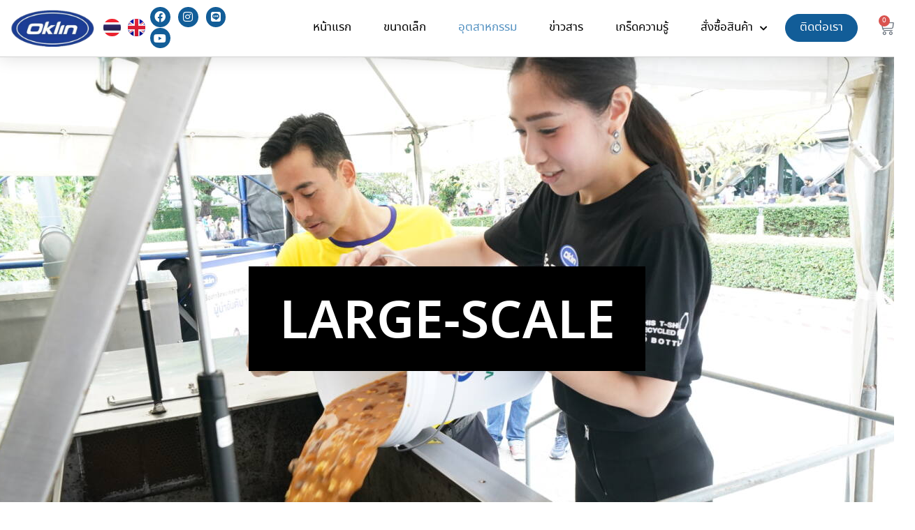

--- FILE ---
content_type: text/html; charset=UTF-8
request_url: https://oklinthailand.com/industry/
body_size: 55139
content:
 <!DOCTYPE html>
<html lang="th">
<head>
<meta charset="UTF-8">
<meta name="viewport" content="width=device-width, initial-scale=1">
	 <link rel="profile" href="https://gmpg.org/xfn/11"> 
	 <script data-cfasync="false" data-no-defer="1" data-no-minify="1" data-no-optimize="1">var ewww_webp_supported=!1;function check_webp_feature(A,e){var w;e=void 0!==e?e:function(){},ewww_webp_supported?e(ewww_webp_supported):((w=new Image).onload=function(){ewww_webp_supported=0<w.width&&0<w.height,e&&e(ewww_webp_supported)},w.onerror=function(){e&&e(!1)},w.src="data:image/webp;base64,"+{alpha:"UklGRkoAAABXRUJQVlA4WAoAAAAQAAAAAAAAAAAAQUxQSAwAAAARBxAR/Q9ERP8DAABWUDggGAAAABQBAJ0BKgEAAQAAAP4AAA3AAP7mtQAAAA=="}[A])}check_webp_feature("alpha");</script><script data-cfasync="false" data-no-defer="1" data-no-minify="1" data-no-optimize="1">var Arrive=function(c,w){"use strict";if(c.MutationObserver&&"undefined"!=typeof HTMLElement){var r,a=0,u=(r=HTMLElement.prototype.matches||HTMLElement.prototype.webkitMatchesSelector||HTMLElement.prototype.mozMatchesSelector||HTMLElement.prototype.msMatchesSelector,{matchesSelector:function(e,t){return e instanceof HTMLElement&&r.call(e,t)},addMethod:function(e,t,r){var a=e[t];e[t]=function(){return r.length==arguments.length?r.apply(this,arguments):"function"==typeof a?a.apply(this,arguments):void 0}},callCallbacks:function(e,t){t&&t.options.onceOnly&&1==t.firedElems.length&&(e=[e[0]]);for(var r,a=0;r=e[a];a++)r&&r.callback&&r.callback.call(r.elem,r.elem);t&&t.options.onceOnly&&1==t.firedElems.length&&t.me.unbindEventWithSelectorAndCallback.call(t.target,t.selector,t.callback)},checkChildNodesRecursively:function(e,t,r,a){for(var i,n=0;i=e[n];n++)r(i,t,a)&&a.push({callback:t.callback,elem:i}),0<i.childNodes.length&&u.checkChildNodesRecursively(i.childNodes,t,r,a)},mergeArrays:function(e,t){var r,a={};for(r in e)e.hasOwnProperty(r)&&(a[r]=e[r]);for(r in t)t.hasOwnProperty(r)&&(a[r]=t[r]);return a},toElementsArray:function(e){return e=void 0!==e&&("number"!=typeof e.length||e===c)?[e]:e}}),e=(l.prototype.addEvent=function(e,t,r,a){a={target:e,selector:t,options:r,callback:a,firedElems:[]};return this._beforeAdding&&this._beforeAdding(a),this._eventsBucket.push(a),a},l.prototype.removeEvent=function(e){for(var t,r=this._eventsBucket.length-1;t=this._eventsBucket[r];r--)e(t)&&(this._beforeRemoving&&this._beforeRemoving(t),(t=this._eventsBucket.splice(r,1))&&t.length&&(t[0].callback=null))},l.prototype.beforeAdding=function(e){this._beforeAdding=e},l.prototype.beforeRemoving=function(e){this._beforeRemoving=e},l),t=function(i,n){var o=new e,l=this,s={fireOnAttributesModification:!1};return o.beforeAdding(function(t){var e=t.target;e!==c.document&&e!==c||(e=document.getElementsByTagName("html")[0]);var r=new MutationObserver(function(e){n.call(this,e,t)}),a=i(t.options);r.observe(e,a),t.observer=r,t.me=l}),o.beforeRemoving(function(e){e.observer.disconnect()}),this.bindEvent=function(e,t,r){t=u.mergeArrays(s,t);for(var a=u.toElementsArray(this),i=0;i<a.length;i++)o.addEvent(a[i],e,t,r)},this.unbindEvent=function(){var r=u.toElementsArray(this);o.removeEvent(function(e){for(var t=0;t<r.length;t++)if(this===w||e.target===r[t])return!0;return!1})},this.unbindEventWithSelectorOrCallback=function(r){var a=u.toElementsArray(this),i=r,e="function"==typeof r?function(e){for(var t=0;t<a.length;t++)if((this===w||e.target===a[t])&&e.callback===i)return!0;return!1}:function(e){for(var t=0;t<a.length;t++)if((this===w||e.target===a[t])&&e.selector===r)return!0;return!1};o.removeEvent(e)},this.unbindEventWithSelectorAndCallback=function(r,a){var i=u.toElementsArray(this);o.removeEvent(function(e){for(var t=0;t<i.length;t++)if((this===w||e.target===i[t])&&e.selector===r&&e.callback===a)return!0;return!1})},this},i=new function(){var s={fireOnAttributesModification:!1,onceOnly:!1,existing:!1};function n(e,t,r){return!(!u.matchesSelector(e,t.selector)||(e._id===w&&(e._id=a++),-1!=t.firedElems.indexOf(e._id)))&&(t.firedElems.push(e._id),!0)}var c=(i=new t(function(e){var t={attributes:!1,childList:!0,subtree:!0};return e.fireOnAttributesModification&&(t.attributes=!0),t},function(e,i){e.forEach(function(e){var t=e.addedNodes,r=e.target,a=[];null!==t&&0<t.length?u.checkChildNodesRecursively(t,i,n,a):"attributes"===e.type&&n(r,i)&&a.push({callback:i.callback,elem:r}),u.callCallbacks(a,i)})})).bindEvent;return i.bindEvent=function(e,t,r){t=void 0===r?(r=t,s):u.mergeArrays(s,t);var a=u.toElementsArray(this);if(t.existing){for(var i=[],n=0;n<a.length;n++)for(var o=a[n].querySelectorAll(e),l=0;l<o.length;l++)i.push({callback:r,elem:o[l]});if(t.onceOnly&&i.length)return r.call(i[0].elem,i[0].elem);setTimeout(u.callCallbacks,1,i)}c.call(this,e,t,r)},i},o=new function(){var a={};function i(e,t){return u.matchesSelector(e,t.selector)}var n=(o=new t(function(){return{childList:!0,subtree:!0}},function(e,r){e.forEach(function(e){var t=e.removedNodes,e=[];null!==t&&0<t.length&&u.checkChildNodesRecursively(t,r,i,e),u.callCallbacks(e,r)})})).bindEvent;return o.bindEvent=function(e,t,r){t=void 0===r?(r=t,a):u.mergeArrays(a,t),n.call(this,e,t,r)},o};d(HTMLElement.prototype),d(NodeList.prototype),d(HTMLCollection.prototype),d(HTMLDocument.prototype),d(Window.prototype);var n={};return s(i,n,"unbindAllArrive"),s(o,n,"unbindAllLeave"),n}function l(){this._eventsBucket=[],this._beforeAdding=null,this._beforeRemoving=null}function s(e,t,r){u.addMethod(t,r,e.unbindEvent),u.addMethod(t,r,e.unbindEventWithSelectorOrCallback),u.addMethod(t,r,e.unbindEventWithSelectorAndCallback)}function d(e){e.arrive=i.bindEvent,s(i,e,"unbindArrive"),e.leave=o.bindEvent,s(o,e,"unbindLeave")}}(window,void 0),ewww_webp_supported=!1;function check_webp_feature(e,t){var r;ewww_webp_supported?t(ewww_webp_supported):((r=new Image).onload=function(){ewww_webp_supported=0<r.width&&0<r.height,t(ewww_webp_supported)},r.onerror=function(){t(!1)},r.src="data:image/webp;base64,"+{alpha:"UklGRkoAAABXRUJQVlA4WAoAAAAQAAAAAAAAAAAAQUxQSAwAAAARBxAR/Q9ERP8DAABWUDggGAAAABQBAJ0BKgEAAQAAAP4AAA3AAP7mtQAAAA==",animation:"UklGRlIAAABXRUJQVlA4WAoAAAASAAAAAAAAAAAAQU5JTQYAAAD/////AABBTk1GJgAAAAAAAAAAAAAAAAAAAGQAAABWUDhMDQAAAC8AAAAQBxAREYiI/gcA"}[e])}function ewwwLoadImages(e){if(e){for(var t=document.querySelectorAll(".batch-image img, .image-wrapper a, .ngg-pro-masonry-item a, .ngg-galleria-offscreen-seo-wrapper a"),r=0,a=t.length;r<a;r++)ewwwAttr(t[r],"data-src",t[r].getAttribute("data-webp")),ewwwAttr(t[r],"data-thumbnail",t[r].getAttribute("data-webp-thumbnail"));for(var i=document.querySelectorAll("div.woocommerce-product-gallery__image"),r=0,a=i.length;r<a;r++)ewwwAttr(i[r],"data-thumb",i[r].getAttribute("data-webp-thumb"))}for(var n=document.querySelectorAll("video"),r=0,a=n.length;r<a;r++)ewwwAttr(n[r],"poster",e?n[r].getAttribute("data-poster-webp"):n[r].getAttribute("data-poster-image"));for(var o,l=document.querySelectorAll("img.ewww_webp_lazy_load"),r=0,a=l.length;r<a;r++)e&&(ewwwAttr(l[r],"data-lazy-srcset",l[r].getAttribute("data-lazy-srcset-webp")),ewwwAttr(l[r],"data-srcset",l[r].getAttribute("data-srcset-webp")),ewwwAttr(l[r],"data-lazy-src",l[r].getAttribute("data-lazy-src-webp")),ewwwAttr(l[r],"data-src",l[r].getAttribute("data-src-webp")),ewwwAttr(l[r],"data-orig-file",l[r].getAttribute("data-webp-orig-file")),ewwwAttr(l[r],"data-medium-file",l[r].getAttribute("data-webp-medium-file")),ewwwAttr(l[r],"data-large-file",l[r].getAttribute("data-webp-large-file")),null!=(o=l[r].getAttribute("srcset"))&&!1!==o&&o.includes("R0lGOD")&&ewwwAttr(l[r],"src",l[r].getAttribute("data-lazy-src-webp"))),l[r].className=l[r].className.replace(/\bewww_webp_lazy_load\b/,"");for(var s=document.querySelectorAll(".ewww_webp"),r=0,a=s.length;r<a;r++)e?(ewwwAttr(s[r],"srcset",s[r].getAttribute("data-srcset-webp")),ewwwAttr(s[r],"src",s[r].getAttribute("data-src-webp")),ewwwAttr(s[r],"data-orig-file",s[r].getAttribute("data-webp-orig-file")),ewwwAttr(s[r],"data-medium-file",s[r].getAttribute("data-webp-medium-file")),ewwwAttr(s[r],"data-large-file",s[r].getAttribute("data-webp-large-file")),ewwwAttr(s[r],"data-large_image",s[r].getAttribute("data-webp-large_image")),ewwwAttr(s[r],"data-src",s[r].getAttribute("data-webp-src"))):(ewwwAttr(s[r],"srcset",s[r].getAttribute("data-srcset-img")),ewwwAttr(s[r],"src",s[r].getAttribute("data-src-img"))),s[r].className=s[r].className.replace(/\bewww_webp\b/,"ewww_webp_loaded");window.jQuery&&jQuery.fn.isotope&&jQuery.fn.imagesLoaded&&(jQuery(".fusion-posts-container-infinite").imagesLoaded(function(){jQuery(".fusion-posts-container-infinite").hasClass("isotope")&&jQuery(".fusion-posts-container-infinite").isotope()}),jQuery(".fusion-portfolio:not(.fusion-recent-works) .fusion-portfolio-wrapper").imagesLoaded(function(){jQuery(".fusion-portfolio:not(.fusion-recent-works) .fusion-portfolio-wrapper").isotope()}))}function ewwwWebPInit(e){ewwwLoadImages(e),ewwwNggLoadGalleries(e),document.arrive(".ewww_webp",function(){ewwwLoadImages(e)}),document.arrive(".ewww_webp_lazy_load",function(){ewwwLoadImages(e)}),document.arrive("videos",function(){ewwwLoadImages(e)}),"loading"==document.readyState?document.addEventListener("DOMContentLoaded",ewwwJSONParserInit):("undefined"!=typeof galleries&&ewwwNggParseGalleries(e),ewwwWooParseVariations(e))}function ewwwAttr(e,t,r){null!=r&&!1!==r&&e.setAttribute(t,r)}function ewwwJSONParserInit(){"undefined"!=typeof galleries&&check_webp_feature("alpha",ewwwNggParseGalleries),check_webp_feature("alpha",ewwwWooParseVariations)}function ewwwWooParseVariations(e){if(e)for(var t=document.querySelectorAll("form.variations_form"),r=0,a=t.length;r<a;r++){var i=t[r].getAttribute("data-product_variations"),n=!1;try{for(var o in i=JSON.parse(i))void 0!==i[o]&&void 0!==i[o].image&&(void 0!==i[o].image.src_webp&&(i[o].image.src=i[o].image.src_webp,n=!0),void 0!==i[o].image.srcset_webp&&(i[o].image.srcset=i[o].image.srcset_webp,n=!0),void 0!==i[o].image.full_src_webp&&(i[o].image.full_src=i[o].image.full_src_webp,n=!0),void 0!==i[o].image.gallery_thumbnail_src_webp&&(i[o].image.gallery_thumbnail_src=i[o].image.gallery_thumbnail_src_webp,n=!0),void 0!==i[o].image.thumb_src_webp&&(i[o].image.thumb_src=i[o].image.thumb_src_webp,n=!0));n&&ewwwAttr(t[r],"data-product_variations",JSON.stringify(i))}catch(e){}}}function ewwwNggParseGalleries(e){if(e)for(var t in galleries){var r=galleries[t];galleries[t].images_list=ewwwNggParseImageList(r.images_list)}}function ewwwNggLoadGalleries(e){e&&document.addEventListener("ngg.galleria.themeadded",function(e,t){window.ngg_galleria._create_backup=window.ngg_galleria.create,window.ngg_galleria.create=function(e,t){var r=$(e).data("id");return galleries["gallery_"+r].images_list=ewwwNggParseImageList(galleries["gallery_"+r].images_list),window.ngg_galleria._create_backup(e,t)}})}function ewwwNggParseImageList(e){for(var t in e){var r=e[t];if(void 0!==r["image-webp"]&&(e[t].image=r["image-webp"],delete e[t]["image-webp"]),void 0!==r["thumb-webp"]&&(e[t].thumb=r["thumb-webp"],delete e[t]["thumb-webp"]),void 0!==r.full_image_webp&&(e[t].full_image=r.full_image_webp,delete e[t].full_image_webp),void 0!==r.srcsets)for(var a in r.srcsets)nggSrcset=r.srcsets[a],void 0!==r.srcsets[a+"-webp"]&&(e[t].srcsets[a]=r.srcsets[a+"-webp"],delete e[t].srcsets[a+"-webp"]);if(void 0!==r.full_srcsets)for(var i in r.full_srcsets)nggFSrcset=r.full_srcsets[i],void 0!==r.full_srcsets[i+"-webp"]&&(e[t].full_srcsets[i]=r.full_srcsets[i+"-webp"],delete e[t].full_srcsets[i+"-webp"])}return e}check_webp_feature("alpha",ewwwWebPInit);</script><meta name='robots' content='index, follow, max-image-preview:large, max-snippet:-1, max-video-preview:-1' />
<link rel="alternate" href="https://oklinthailand.com/industry/" hreflang="th" />
<link rel="alternate" href="https://oklinthailand.com/en/industry-en/" hreflang="en" />

	<!-- This site is optimized with the Yoast SEO plugin v26.1.1 - https://yoast.com/wordpress/plugins/seo/ -->
	<title>Oklin เครื่องกำจัดเศษอาหาร ถังขยะย่อยเศษอาหาร สำหรับโรงงาน</title>
	<meta name="description" content="โอ๊คลิน เครื่องกำจัดเศษอาหารสำหรับอุตสาหกรรม โรงงาน หน่วยงาน หรือองค์กรขนาดใหญ่ ใช้จุลินทรีย์ย่อยขยะอาหาร ถังขยะย่อยเศษอาหารช่วยลดขยะอาหารได้มาก ภายใน 24 ชม." />
	<link rel="canonical" href="https://oklinthailand.com/industry/" />
	<meta property="og:locale" content="th_TH" />
	<meta property="og:locale:alternate" content="en_GB" />
	<meta property="og:type" content="article" />
	<meta property="og:title" content="Oklin เครื่องกำจัดเศษอาหาร ถังขยะย่อยเศษอาหาร สำหรับโรงงาน" />
	<meta property="og:description" content="โอ๊คลิน เครื่องกำจัดเศษอาหารสำหรับอุตสาหกรรม โรงงาน หน่วยงาน หรือองค์กรขนาดใหญ่ ใช้จุลินทรีย์ย่อยขยะอาหาร ถังขยะย่อยเศษอาหารช่วยลดขยะอาหารได้มาก ภายใน 24 ชม." />
	<meta property="og:url" content="https://oklinthailand.com/industry/" />
	<meta property="og:site_name" content="Oklin" />
	<meta property="article:modified_time" content="2026-01-05T04:33:35+00:00" />
	<meta property="og:image" content="https://oklinthailand.com/wp-content/uploads/2025/11/1-3-new-01.jpg" />
	<meta property="og:image:width" content="1920" />
	<meta property="og:image:height" content="267" />
	<meta property="og:image:type" content="image/jpeg" />
	<meta name="twitter:card" content="summary_large_image" />
	<meta name="twitter:label1" content="Est. reading time" />
	<meta name="twitter:data1" content="5 นาที" />
	<script type="application/ld+json" class="yoast-schema-graph">{"@context":"https://schema.org","@graph":[{"@type":"WebPage","@id":"https://oklinthailand.com/industry/","url":"https://oklinthailand.com/industry/","name":"Oklin เครื่องกำจัดเศษอาหาร ถังขยะย่อยเศษอาหาร สำหรับโรงงาน","isPartOf":{"@id":"https://oklinthailand.com/#website"},"primaryImageOfPage":{"@id":"https://oklinthailand.com/industry/#primaryimage"},"image":{"@id":"https://oklinthailand.com/industry/#primaryimage"},"thumbnailUrl":"https://oklinthailand.com/wp-content/uploads/2025/11/1-3-new-01.jpg","datePublished":"2022-02-11T22:08:41+00:00","dateModified":"2026-01-05T04:33:35+00:00","description":"โอ๊คลิน เครื่องกำจัดเศษอาหารสำหรับอุตสาหกรรม โรงงาน หน่วยงาน หรือองค์กรขนาดใหญ่ ใช้จุลินทรีย์ย่อยขยะอาหาร ถังขยะย่อยเศษอาหารช่วยลดขยะอาหารได้มาก ภายใน 24 ชม.","breadcrumb":{"@id":"https://oklinthailand.com/industry/#breadcrumb"},"inLanguage":"th","potentialAction":[{"@type":"ReadAction","target":["https://oklinthailand.com/industry/"]}]},{"@type":"ImageObject","inLanguage":"th","@id":"https://oklinthailand.com/industry/#primaryimage","url":"https://oklinthailand.com/wp-content/uploads/2025/11/1-3-new-01.jpg","contentUrl":"https://oklinthailand.com/wp-content/uploads/2025/11/1-3-new-01.jpg","width":1920,"height":267,"caption":"โอ๊คลินให้บริการสำรวจปริมาณขยะเศษอาหารฟรี ไม่มีค่าใช้จ่าย โดยทีมผู้เชี่ยวชาญจะตรวจสอบปริมาณและชนิดของขยะอย่างละเอียด ประเมินความคุ้มค่า แนะนำรุ่นเครื่องที่เหมาะสม พร้อมเสนอแนวทางลดต้นทุนการจัดการขยะและลดคาร์บอนฟุตพรินต์ เพื่อช่วยให้องค์กรของคุณเริ่มต้นระบบจัดการเศษอาหารอย่างมีประสิทธิภาพและยั่งยืน"},{"@type":"BreadcrumbList","@id":"https://oklinthailand.com/industry/#breadcrumb","itemListElement":[{"@type":"ListItem","position":1,"name":"Home","item":"https://oklinthailand.com/"},{"@type":"ListItem","position":2,"name":"อุตสาหกรรม"}]},{"@type":"WebSite","@id":"https://oklinthailand.com/#website","url":"https://oklinthailand.com/","name":"Oklin","description":"เครื่องกำจัดเศษขยะอาหารทำงานย่อยขยะหมักเป็นปุ๋ยอัตโนมัติ","publisher":{"@id":"https://oklinthailand.com/#organization"},"potentialAction":[{"@type":"SearchAction","target":{"@type":"EntryPoint","urlTemplate":"https://oklinthailand.com/?s={search_term_string}"},"query-input":{"@type":"PropertyValueSpecification","valueRequired":true,"valueName":"search_term_string"}}],"inLanguage":"th"},{"@type":"Organization","@id":"https://oklinthailand.com/#organization","name":"Oklin","url":"https://oklinthailand.com/","logo":{"@type":"ImageObject","inLanguage":"th","@id":"https://oklinthailand.com/#/schema/logo/image/","url":"https://oklinthailand.com/wp-content/uploads/2022/01/cropped-logo-new.png","contentUrl":"https://oklinthailand.com/wp-content/uploads/2022/01/cropped-logo-new.png","width":336,"height":150,"caption":"Oklin"},"image":{"@id":"https://oklinthailand.com/#/schema/logo/image/"}}]}</script>
	<!-- / Yoast SEO plugin. -->


<style id='wp-img-auto-sizes-contain-inline-css'>
img:is([sizes=auto i],[sizes^="auto," i]){contain-intrinsic-size:3000px 1500px}
/*# sourceURL=wp-img-auto-sizes-contain-inline-css */
</style>
<link rel='stylesheet' id='astra-theme-css-css' href='https://oklinthailand.com/wp-content/themes/astra/assets/css/minified/main.min.css?ver=4.3.1' media='all' />
<style id='astra-theme-css-inline-css'>
.ast-no-sidebar .entry-content .alignfull {margin-left: calc( -50vw + 50%);margin-right: calc( -50vw + 50%);max-width: 100vw;width: 100vw;}.ast-no-sidebar .entry-content .alignwide {margin-left: calc(-41vw + 50%);margin-right: calc(-41vw + 50%);max-width: unset;width: unset;}.ast-no-sidebar .entry-content .alignfull .alignfull,.ast-no-sidebar .entry-content .alignfull .alignwide,.ast-no-sidebar .entry-content .alignwide .alignfull,.ast-no-sidebar .entry-content .alignwide .alignwide,.ast-no-sidebar .entry-content .wp-block-column .alignfull,.ast-no-sidebar .entry-content .wp-block-column .alignwide{width: 100%;margin-left: auto;margin-right: auto;}.wp-block-gallery,.blocks-gallery-grid {margin: 0;}.wp-block-separator {max-width: 100px;}.wp-block-separator.is-style-wide,.wp-block-separator.is-style-dots {max-width: none;}.entry-content .has-2-columns .wp-block-column:first-child {padding-right: 10px;}.entry-content .has-2-columns .wp-block-column:last-child {padding-left: 10px;}@media (max-width: 782px) {.entry-content .wp-block-columns .wp-block-column {flex-basis: 100%;}.entry-content .has-2-columns .wp-block-column:first-child {padding-right: 0;}.entry-content .has-2-columns .wp-block-column:last-child {padding-left: 0;}}body .entry-content .wp-block-latest-posts {margin-left: 0;}body .entry-content .wp-block-latest-posts li {list-style: none;}.ast-no-sidebar .ast-container .entry-content .wp-block-latest-posts {margin-left: 0;}.ast-header-break-point .entry-content .alignwide {margin-left: auto;margin-right: auto;}.entry-content .blocks-gallery-item img {margin-bottom: auto;}.wp-block-pullquote {border-top: 4px solid #555d66;border-bottom: 4px solid #555d66;color: #40464d;}:root{--ast-container-default-xlg-padding:6.67em;--ast-container-default-lg-padding:5.67em;--ast-container-default-slg-padding:4.34em;--ast-container-default-md-padding:3.34em;--ast-container-default-sm-padding:6.67em;--ast-container-default-xs-padding:2.4em;--ast-container-default-xxs-padding:1.4em;--ast-code-block-background:#EEEEEE;--ast-comment-inputs-background:#FAFAFA;}html{font-size:93.75%;}a,.page-title{color:#0170b9;}a:hover,a:focus{color:var(--ast-global-color-1);}body,button,input,select,textarea,.ast-button,.ast-custom-button{font-family:-apple-system,BlinkMacSystemFont,Segoe UI,Roboto,Oxygen-Sans,Ubuntu,Cantarell,Helvetica Neue,sans-serif;font-weight:inherit;font-size:15px;font-size:1rem;line-height:1.6em;}blockquote{color:var(--ast-global-color-3);}h1,.entry-content h1,h2,.entry-content h2,h3,.entry-content h3,h4,.entry-content h4,h5,.entry-content h5,h6,.entry-content h6,.site-title,.site-title a{font-weight:600;}.site-title{font-size:35px;font-size:2.3333333333333rem;display:block;}.site-header .site-description{font-size:15px;font-size:1rem;display:none;}.entry-title{font-size:30px;font-size:2rem;}h1,.entry-content h1{font-size:40px;font-size:2.6666666666667rem;font-weight:600;line-height:1.4em;}h2,.entry-content h2{font-size:30px;font-size:2rem;font-weight:600;line-height:1.25em;}h3,.entry-content h3{font-size:25px;font-size:1.6666666666667rem;font-weight:600;line-height:1.2em;}h4,.entry-content h4{font-size:20px;font-size:1.3333333333333rem;line-height:1.2em;font-weight:600;}h5,.entry-content h5{font-size:18px;font-size:1.2rem;line-height:1.2em;font-weight:600;}h6,.entry-content h6{font-size:15px;font-size:1rem;line-height:1.25em;font-weight:600;}::selection{background-color:#125d98;color:#ffffff;}body,h1,.entry-title a,.entry-content h1,h2,.entry-content h2,h3,.entry-content h3,h4,.entry-content h4,h5,.entry-content h5,h6,.entry-content h6{color:var(--ast-global-color-3);}.tagcloud a:hover,.tagcloud a:focus,.tagcloud a.current-item{color:#ffffff;border-color:#0170b9;background-color:#0170b9;}input:focus,input[type="text"]:focus,input[type="email"]:focus,input[type="url"]:focus,input[type="password"]:focus,input[type="reset"]:focus,input[type="search"]:focus,textarea:focus{border-color:#0170b9;}input[type="radio"]:checked,input[type=reset],input[type="checkbox"]:checked,input[type="checkbox"]:hover:checked,input[type="checkbox"]:focus:checked,input[type=range]::-webkit-slider-thumb{border-color:#0170b9;background-color:#0170b9;box-shadow:none;}.site-footer a:hover + .post-count,.site-footer a:focus + .post-count{background:#0170b9;border-color:#0170b9;}.single .nav-links .nav-previous,.single .nav-links .nav-next{color:#0170b9;}.entry-meta,.entry-meta *{line-height:1.45;color:#0170b9;}.entry-meta a:hover,.entry-meta a:hover *,.entry-meta a:focus,.entry-meta a:focus *,.page-links > .page-link,.page-links .page-link:hover,.post-navigation a:hover{color:var(--ast-global-color-1);}#cat option,.secondary .calendar_wrap thead a,.secondary .calendar_wrap thead a:visited{color:#0170b9;}.secondary .calendar_wrap #today,.ast-progress-val span{background:#0170b9;}.secondary a:hover + .post-count,.secondary a:focus + .post-count{background:#0170b9;border-color:#0170b9;}.calendar_wrap #today > a{color:#ffffff;}.page-links .page-link,.single .post-navigation a{color:#0170b9;}.ast-archive-title{color:var(--ast-global-color-2);}.widget-title,.widget .wp-block-heading{font-size:21px;font-size:1.4rem;color:var(--ast-global-color-2);}.ast-single-post .entry-content a,.ast-comment-content a:not(.ast-comment-edit-reply-wrap a){text-decoration:underline;}.ast-single-post .wp-block-button .wp-block-button__link,.ast-single-post .elementor-button-wrapper .elementor-button,.ast-single-post .entry-content .uagb-tab a,.ast-single-post .entry-content .uagb-ifb-cta a,.ast-single-post .entry-content .wp-block-uagb-buttons a,.ast-single-post .entry-content .uabb-module-content a,.ast-single-post .entry-content .uagb-post-grid a,.ast-single-post .entry-content .uagb-timeline a,.ast-single-post .entry-content .uagb-toc__wrap a,.ast-single-post .entry-content .uagb-taxomony-box a,.ast-single-post .entry-content .woocommerce a,.entry-content .wp-block-latest-posts > li > a,.ast-single-post .entry-content .wp-block-file__button{text-decoration:none;}a:focus-visible,.ast-menu-toggle:focus-visible,.site .skip-link:focus-visible,.wp-block-loginout input:focus-visible,.wp-block-search.wp-block-search__button-inside .wp-block-search__inside-wrapper,.ast-header-navigation-arrow:focus-visible,.woocommerce .wc-proceed-to-checkout > .checkout-button:focus-visible,.woocommerce .woocommerce-MyAccount-navigation ul li a:focus-visible,.ast-orders-table__row .ast-orders-table__cell:focus-visible,.woocommerce .woocommerce-order-details .order-again > .button:focus-visible,.woocommerce .woocommerce-message a.button.wc-forward:focus-visible,.woocommerce #minus_qty:focus-visible,.woocommerce #plus_qty:focus-visible,a#ast-apply-coupon:focus-visible,.woocommerce .woocommerce-info a:focus-visible,.woocommerce .astra-shop-summary-wrap a:focus-visible,.woocommerce a.wc-forward:focus-visible,#ast-apply-coupon:focus-visible,.woocommerce-js .woocommerce-mini-cart-item a.remove:focus-visible{outline-style:dotted;outline-color:inherit;outline-width:thin;border-color:transparent;}input:focus,input[type="text"]:focus,input[type="email"]:focus,input[type="url"]:focus,input[type="password"]:focus,input[type="reset"]:focus,input[type="search"]:focus,input[type="number"]:focus,textarea:focus,.wp-block-search__input:focus,[data-section="section-header-mobile-trigger"] .ast-button-wrap .ast-mobile-menu-trigger-minimal:focus,.ast-mobile-popup-drawer.active .menu-toggle-close:focus,.woocommerce-ordering select.orderby:focus,#ast-scroll-top:focus,#coupon_code:focus,.woocommerce-page #comment:focus,.woocommerce #reviews #respond input#submit:focus,.woocommerce a.add_to_cart_button:focus,.woocommerce .button.single_add_to_cart_button:focus,.woocommerce .woocommerce-cart-form button:focus,.woocommerce .woocommerce-cart-form__cart-item .quantity .qty:focus,.woocommerce .woocommerce-billing-fields .woocommerce-billing-fields__field-wrapper .woocommerce-input-wrapper > .input-text:focus,.woocommerce #order_comments:focus,.woocommerce #place_order:focus,.woocommerce .woocommerce-address-fields .woocommerce-address-fields__field-wrapper .woocommerce-input-wrapper > .input-text:focus,.woocommerce .woocommerce-MyAccount-content form button:focus,.woocommerce .woocommerce-MyAccount-content .woocommerce-EditAccountForm .woocommerce-form-row .woocommerce-Input.input-text:focus,.woocommerce .ast-woocommerce-container .woocommerce-pagination ul.page-numbers li a:focus,body #content .woocommerce form .form-row .select2-container--default .select2-selection--single:focus,#ast-coupon-code:focus,.woocommerce.woocommerce-js .quantity input[type=number]:focus,.woocommerce-js .woocommerce-mini-cart-item .quantity input[type=number]:focus,.woocommerce p#ast-coupon-trigger:focus{border-style:dotted;border-color:inherit;border-width:thin;outline-color:transparent;}.ast-logo-title-inline .site-logo-img{padding-right:1em;}.site-logo-img img{ transition:all 0.2s linear;}.ast-header-break-point #ast-desktop-header{display:none;}@media (min-width:921px){#ast-mobile-header{display:none;}}.wp-block-buttons.aligncenter{justify-content:center;}@media (max-width:921px){.ast-theme-transparent-header #primary,.ast-theme-transparent-header #secondary{padding:0;}}@media (max-width:921px){.ast-plain-container.ast-no-sidebar #primary{padding:0;}}.ast-plain-container.ast-no-sidebar #primary{margin-top:0;margin-bottom:0;}@media (min-width:1200px){.wp-block-group .has-background{padding:20px;}}@media (min-width:1200px){.wp-block-cover-image.alignwide .wp-block-cover__inner-container,.wp-block-cover.alignwide .wp-block-cover__inner-container,.wp-block-cover-image.alignfull .wp-block-cover__inner-container,.wp-block-cover.alignfull .wp-block-cover__inner-container{width:100%;}}.wp-block-columns{margin-bottom:unset;}.wp-block-image.size-full{margin:2rem 0;}.wp-block-separator.has-background{padding:0;}.wp-block-gallery{margin-bottom:1.6em;}.wp-block-group{padding-top:4em;padding-bottom:4em;}.wp-block-group__inner-container .wp-block-columns:last-child,.wp-block-group__inner-container :last-child,.wp-block-table table{margin-bottom:0;}.blocks-gallery-grid{width:100%;}.wp-block-navigation-link__content{padding:5px 0;}.wp-block-group .wp-block-group .has-text-align-center,.wp-block-group .wp-block-column .has-text-align-center{max-width:100%;}.has-text-align-center{margin:0 auto;}@media (max-width:1200px){.wp-block-group{padding:3em;}.wp-block-group .wp-block-group{padding:1.5em;}.wp-block-columns,.wp-block-column{margin:1rem 0;}}@media (min-width:921px){.wp-block-columns .wp-block-group{padding:2em;}}@media (max-width:544px){.wp-block-cover-image .wp-block-cover__inner-container,.wp-block-cover .wp-block-cover__inner-container{width:unset;}.wp-block-cover,.wp-block-cover-image{padding:2em 0;}.wp-block-group,.wp-block-cover{padding:2em;}.wp-block-media-text__media img,.wp-block-media-text__media video{width:unset;max-width:100%;}.wp-block-media-text.has-background .wp-block-media-text__content{padding:1em;}}.wp-block-image.aligncenter{margin-left:auto;margin-right:auto;}.wp-block-table.aligncenter{margin-left:auto;margin-right:auto;}@media (min-width:544px){.entry-content .wp-block-media-text.has-media-on-the-right .wp-block-media-text__content{padding:0 8% 0 0;}.entry-content .wp-block-media-text .wp-block-media-text__content{padding:0 0 0 8%;}.ast-plain-container .site-content .entry-content .has-custom-content-position.is-position-bottom-left > *,.ast-plain-container .site-content .entry-content .has-custom-content-position.is-position-bottom-right > *,.ast-plain-container .site-content .entry-content .has-custom-content-position.is-position-top-left > *,.ast-plain-container .site-content .entry-content .has-custom-content-position.is-position-top-right > *,.ast-plain-container .site-content .entry-content .has-custom-content-position.is-position-center-right > *,.ast-plain-container .site-content .entry-content .has-custom-content-position.is-position-center-left > *{margin:0;}}@media (max-width:544px){.entry-content .wp-block-media-text .wp-block-media-text__content{padding:8% 0;}.wp-block-media-text .wp-block-media-text__media img{width:auto;max-width:100%;}}.wp-block-button.is-style-outline .wp-block-button__link{border-color:#125d98;}div.wp-block-button.is-style-outline > .wp-block-button__link:not(.has-text-color),div.wp-block-button.wp-block-button__link.is-style-outline:not(.has-text-color){color:#125d98;}.wp-block-button.is-style-outline .wp-block-button__link:hover,div.wp-block-button.is-style-outline .wp-block-button__link:focus,div.wp-block-button.is-style-outline > .wp-block-button__link:not(.has-text-color):hover,div.wp-block-button.wp-block-button__link.is-style-outline:not(.has-text-color):hover{color:#ffffff;background-color:var(--ast-global-color-1);border-color:var(--ast-global-color-1);}.post-page-numbers.current .page-link,.ast-pagination .page-numbers.current{color:#ffffff;border-color:#125d98;background-color:#125d98;border-radius:2px;}@media (min-width:544px){.entry-content > .alignleft{margin-right:20px;}.entry-content > .alignright{margin-left:20px;}}h1.widget-title{font-weight:600;}h2.widget-title{font-weight:600;}h3.widget-title{font-weight:600;}@media (max-width:921px){.ast-separate-container #primary,.ast-separate-container #secondary{padding:1.5em 0;}#primary,#secondary{padding:1.5em 0;margin:0;}.ast-left-sidebar #content > .ast-container{display:flex;flex-direction:column-reverse;width:100%;}.ast-separate-container .ast-article-post,.ast-separate-container .ast-article-single{padding:1.5em 2.14em;}.ast-author-box img.avatar{margin:20px 0 0 0;}}@media (min-width:922px){.ast-separate-container.ast-right-sidebar #primary,.ast-separate-container.ast-left-sidebar #primary{border:0;}.search-no-results.ast-separate-container #primary{margin-bottom:4em;}}.elementor-button-wrapper .elementor-button{border-style:solid;text-decoration:none;border-top-width:0;border-right-width:0;border-left-width:0;border-bottom-width:0;}body .elementor-button.elementor-size-sm,body .elementor-button.elementor-size-xs,body .elementor-button.elementor-size-md,body .elementor-button.elementor-size-lg,body .elementor-button.elementor-size-xl,body .elementor-button{padding-top:15px;padding-right:30px;padding-bottom:15px;padding-left:30px;}@media (max-width:921px){.elementor-button-wrapper .elementor-button.elementor-size-sm,.elementor-button-wrapper .elementor-button.elementor-size-xs,.elementor-button-wrapper .elementor-button.elementor-size-md,.elementor-button-wrapper .elementor-button.elementor-size-lg,.elementor-button-wrapper .elementor-button.elementor-size-xl,.elementor-button-wrapper .elementor-button{padding-top:14px;padding-right:28px;padding-bottom:14px;padding-left:28px;}}@media (max-width:544px){.elementor-button-wrapper .elementor-button.elementor-size-sm,.elementor-button-wrapper .elementor-button.elementor-size-xs,.elementor-button-wrapper .elementor-button.elementor-size-md,.elementor-button-wrapper .elementor-button.elementor-size-lg,.elementor-button-wrapper .elementor-button.elementor-size-xl,.elementor-button-wrapper .elementor-button{padding-top:12px;padding-right:24px;padding-bottom:12px;padding-left:24px;}}.elementor-button-wrapper .elementor-button{border-color:#125d98;background-color:#125d98;}.elementor-button-wrapper .elementor-button:hover,.elementor-button-wrapper .elementor-button:focus{color:#ffffff;background-color:var(--ast-global-color-1);border-color:var(--ast-global-color-1);}.wp-block-button .wp-block-button__link ,.elementor-button-wrapper .elementor-button,.elementor-button-wrapper .elementor-button:visited{color:#ffffff;}.elementor-button-wrapper .elementor-button{line-height:1em;}.wp-block-button .wp-block-button__link:hover,.wp-block-button .wp-block-button__link:focus{color:#ffffff;background-color:var(--ast-global-color-1);border-color:var(--ast-global-color-1);}.elementor-widget-heading h1.elementor-heading-title{line-height:1.4em;}.elementor-widget-heading h2.elementor-heading-title{line-height:1.25em;}.elementor-widget-heading h3.elementor-heading-title{line-height:1.2em;}.elementor-widget-heading h4.elementor-heading-title{line-height:1.2em;}.elementor-widget-heading h5.elementor-heading-title{line-height:1.2em;}.elementor-widget-heading h6.elementor-heading-title{line-height:1.25em;}.wp-block-button .wp-block-button__link{border-color:#125d98;background-color:#125d98;color:#ffffff;font-family:inherit;font-weight:inherit;line-height:1em;padding-top:15px;padding-right:30px;padding-bottom:15px;padding-left:30px;}@media (max-width:921px){.wp-block-button .wp-block-button__link{padding-top:14px;padding-right:28px;padding-bottom:14px;padding-left:28px;}}@media (max-width:544px){.wp-block-button .wp-block-button__link{padding-top:12px;padding-right:24px;padding-bottom:12px;padding-left:24px;}}.menu-toggle,button,.ast-button,.ast-custom-button,.button,input#submit,input[type="button"],input[type="submit"],input[type="reset"],form[CLASS*="wp-block-search__"].wp-block-search .wp-block-search__inside-wrapper .wp-block-search__button,body .wp-block-file .wp-block-file__button{border-style:solid;border-top-width:0;border-right-width:0;border-left-width:0;border-bottom-width:0;color:#ffffff;border-color:#125d98;background-color:#125d98;padding-top:15px;padding-right:30px;padding-bottom:15px;padding-left:30px;font-family:inherit;font-weight:inherit;line-height:1em;}button:focus,.menu-toggle:hover,button:hover,.ast-button:hover,.ast-custom-button:hover .button:hover,.ast-custom-button:hover ,input[type=reset]:hover,input[type=reset]:focus,input#submit:hover,input#submit:focus,input[type="button"]:hover,input[type="button"]:focus,input[type="submit"]:hover,input[type="submit"]:focus,form[CLASS*="wp-block-search__"].wp-block-search .wp-block-search__inside-wrapper .wp-block-search__button:hover,form[CLASS*="wp-block-search__"].wp-block-search .wp-block-search__inside-wrapper .wp-block-search__button:focus,body .wp-block-file .wp-block-file__button:hover,body .wp-block-file .wp-block-file__button:focus{color:#ffffff;background-color:var(--ast-global-color-1);border-color:var(--ast-global-color-1);}@media (max-width:921px){.menu-toggle,button,.ast-button,.ast-custom-button,.button,input#submit,input[type="button"],input[type="submit"],input[type="reset"],form[CLASS*="wp-block-search__"].wp-block-search .wp-block-search__inside-wrapper .wp-block-search__button,body .wp-block-file .wp-block-file__button{padding-top:14px;padding-right:28px;padding-bottom:14px;padding-left:28px;}}@media (max-width:544px){.menu-toggle,button,.ast-button,.ast-custom-button,.button,input#submit,input[type="button"],input[type="submit"],input[type="reset"],form[CLASS*="wp-block-search__"].wp-block-search .wp-block-search__inside-wrapper .wp-block-search__button,body .wp-block-file .wp-block-file__button{padding-top:12px;padding-right:24px;padding-bottom:12px;padding-left:24px;}}@media (max-width:921px){.ast-mobile-header-stack .main-header-bar .ast-search-menu-icon{display:inline-block;}.ast-header-break-point.ast-header-custom-item-outside .ast-mobile-header-stack .main-header-bar .ast-search-icon{margin:0;}.ast-comment-avatar-wrap img{max-width:2.5em;}.ast-separate-container .ast-comment-list li.depth-1{padding:1.5em 2.14em;}.ast-separate-container .comment-respond{padding:2em 2.14em;}.ast-comment-meta{padding:0 1.8888em 1.3333em;}}@media (min-width:544px){.ast-container{max-width:100%;}}@media (max-width:544px){.ast-separate-container .ast-article-post,.ast-separate-container .ast-article-single,.ast-separate-container .comments-title,.ast-separate-container .ast-archive-description{padding:1.5em 1em;}.ast-separate-container #content .ast-container{padding-left:0.54em;padding-right:0.54em;}.ast-separate-container .ast-comment-list li.depth-1{padding:1.5em 1em;margin-bottom:1.5em;}.ast-separate-container .ast-comment-list .bypostauthor{padding:.5em;}.ast-search-menu-icon.ast-dropdown-active .search-field{width:170px;}}.ast-separate-container{background-color:var(--ast-global-color-4);;}.entry-content > .wp-block-group,.entry-content > .wp-block-media-text,.entry-content > .wp-block-cover,.entry-content > .wp-block-columns{max-width:58em;width:calc(100% - 4em);margin-left:auto;margin-right:auto;}.entry-content [class*="__inner-container"] > .alignfull{max-width:100%;margin-left:0;margin-right:0;}.entry-content [class*="__inner-container"] > *:not(.alignwide):not(.alignfull):not(.alignleft):not(.alignright){margin-left:auto;margin-right:auto;}.entry-content [class*="__inner-container"] > *:not(.alignwide):not(p):not(.alignfull):not(.alignleft):not(.alignright):not(.is-style-wide):not(iframe){max-width:50rem;width:100%;}@media (min-width:921px){.entry-content > .wp-block-group.alignwide.has-background,.entry-content > .wp-block-group.alignfull.has-background,.entry-content > .wp-block-cover.alignwide,.entry-content > .wp-block-cover.alignfull,.entry-content > .wp-block-columns.has-background.alignwide,.entry-content > .wp-block-columns.has-background.alignfull{margin-top:0;margin-bottom:0;padding:6em 4em;}.entry-content > .wp-block-columns.has-background{margin-bottom:0;}}@media (min-width:1200px){.entry-content .alignfull p{max-width:1200px;}.entry-content .alignfull{max-width:100%;width:100%;}.ast-page-builder-template .entry-content .alignwide,.entry-content [class*="__inner-container"] > .alignwide{max-width:1200px;margin-left:0;margin-right:0;}.entry-content .alignfull [class*="__inner-container"] > .alignwide{max-width:80rem;}}@media (min-width:545px){.site-main .entry-content > .alignwide{margin:0 auto;}.wp-block-group.has-background,.entry-content > .wp-block-cover,.entry-content > .wp-block-columns.has-background{padding:4em;margin-top:0;margin-bottom:0;}.entry-content .wp-block-media-text.alignfull .wp-block-media-text__content,.entry-content .wp-block-media-text.has-background .wp-block-media-text__content{padding:0 8%;}}@media (max-width:921px){.site-title{display:block;}.site-header .site-description{display:none;}.entry-title{font-size:30px;}h1,.entry-content h1{font-size:30px;}h2,.entry-content h2{font-size:25px;}h3,.entry-content h3{font-size:20px;}}@media (max-width:544px){.site-title{display:block;}.site-header .site-description{display:none;}.entry-title{font-size:30px;}h1,.entry-content h1{font-size:30px;}h2,.entry-content h2{font-size:25px;}h3,.entry-content h3{font-size:20px;}}@media (max-width:921px){html{font-size:85.5%;}}@media (max-width:544px){html{font-size:85.5%;}}@media (min-width:922px){.ast-container{max-width:1240px;}}@media (min-width:922px){.site-content .ast-container{display:flex;}}@media (max-width:921px){.site-content .ast-container{flex-direction:column;}}@media (min-width:922px){.main-header-menu .sub-menu .menu-item.ast-left-align-sub-menu:hover > .sub-menu,.main-header-menu .sub-menu .menu-item.ast-left-align-sub-menu.focus > .sub-menu{margin-left:-0px;}}.wp-block-search {margin-bottom: 20px;}.wp-block-site-tagline {margin-top: 20px;}form.wp-block-search .wp-block-search__input,.wp-block-search.wp-block-search__button-inside .wp-block-search__inside-wrapper {border-color: #eaeaea;background: #fafafa;}.wp-block-search.wp-block-search__button-inside .wp-block-search__inside-wrapper .wp-block-search__input:focus,.wp-block-loginout input:focus {outline: thin dotted;}.wp-block-loginout input:focus {border-color: transparent;} form.wp-block-search .wp-block-search__inside-wrapper .wp-block-search__input {padding: 12px;}form.wp-block-search .wp-block-search__button svg {fill: currentColor;width: 20px;height: 20px;}.wp-block-loginout p label {display: block;}.wp-block-loginout p:not(.login-remember):not(.login-submit) input {width: 100%;}.wp-block-loginout .login-remember input {width: 1.1rem;height: 1.1rem;margin: 0 5px 4px 0;vertical-align: middle;}blockquote,cite {font-style: initial;}.wp-block-file {display: flex;align-items: center;flex-wrap: wrap;justify-content: space-between;}.wp-block-pullquote {border: none;}.wp-block-pullquote blockquote::before {content: "\201D";font-family: "Helvetica",sans-serif;display: flex;transform: rotate( 180deg );font-size: 6rem;font-style: normal;line-height: 1;font-weight: bold;align-items: center;justify-content: center;}.has-text-align-right > blockquote::before {justify-content: flex-start;}.has-text-align-left > blockquote::before {justify-content: flex-end;}figure.wp-block-pullquote.is-style-solid-color blockquote {max-width: 100%;text-align: inherit;}blockquote {padding: 0 1.2em 1.2em;}.wp-block-button__link {border: 2px solid currentColor;}body .wp-block-file .wp-block-file__button {text-decoration: none;}ul.wp-block-categories-list.wp-block-categories,ul.wp-block-archives-list.wp-block-archives {list-style-type: none;}ul,ol {margin-left: 20px;}figure.alignright figcaption {text-align: right;}:root .has-ast-global-color-0-color{color:var(--ast-global-color-0);}:root .has-ast-global-color-0-background-color{background-color:var(--ast-global-color-0);}:root .wp-block-button .has-ast-global-color-0-color{color:var(--ast-global-color-0);}:root .wp-block-button .has-ast-global-color-0-background-color{background-color:var(--ast-global-color-0);}:root .has-ast-global-color-1-color{color:var(--ast-global-color-1);}:root .has-ast-global-color-1-background-color{background-color:var(--ast-global-color-1);}:root .wp-block-button .has-ast-global-color-1-color{color:var(--ast-global-color-1);}:root .wp-block-button .has-ast-global-color-1-background-color{background-color:var(--ast-global-color-1);}:root .has-ast-global-color-2-color{color:var(--ast-global-color-2);}:root .has-ast-global-color-2-background-color{background-color:var(--ast-global-color-2);}:root .wp-block-button .has-ast-global-color-2-color{color:var(--ast-global-color-2);}:root .wp-block-button .has-ast-global-color-2-background-color{background-color:var(--ast-global-color-2);}:root .has-ast-global-color-3-color{color:var(--ast-global-color-3);}:root .has-ast-global-color-3-background-color{background-color:var(--ast-global-color-3);}:root .wp-block-button .has-ast-global-color-3-color{color:var(--ast-global-color-3);}:root .wp-block-button .has-ast-global-color-3-background-color{background-color:var(--ast-global-color-3);}:root .has-ast-global-color-4-color{color:var(--ast-global-color-4);}:root .has-ast-global-color-4-background-color{background-color:var(--ast-global-color-4);}:root .wp-block-button .has-ast-global-color-4-color{color:var(--ast-global-color-4);}:root .wp-block-button .has-ast-global-color-4-background-color{background-color:var(--ast-global-color-4);}:root .has-ast-global-color-5-color{color:var(--ast-global-color-5);}:root .has-ast-global-color-5-background-color{background-color:var(--ast-global-color-5);}:root .wp-block-button .has-ast-global-color-5-color{color:var(--ast-global-color-5);}:root .wp-block-button .has-ast-global-color-5-background-color{background-color:var(--ast-global-color-5);}:root .has-ast-global-color-6-color{color:var(--ast-global-color-6);}:root .has-ast-global-color-6-background-color{background-color:var(--ast-global-color-6);}:root .wp-block-button .has-ast-global-color-6-color{color:var(--ast-global-color-6);}:root .wp-block-button .has-ast-global-color-6-background-color{background-color:var(--ast-global-color-6);}:root .has-ast-global-color-7-color{color:var(--ast-global-color-7);}:root .has-ast-global-color-7-background-color{background-color:var(--ast-global-color-7);}:root .wp-block-button .has-ast-global-color-7-color{color:var(--ast-global-color-7);}:root .wp-block-button .has-ast-global-color-7-background-color{background-color:var(--ast-global-color-7);}:root .has-ast-global-color-8-color{color:var(--ast-global-color-8);}:root .has-ast-global-color-8-background-color{background-color:var(--ast-global-color-8);}:root .wp-block-button .has-ast-global-color-8-color{color:var(--ast-global-color-8);}:root .wp-block-button .has-ast-global-color-8-background-color{background-color:var(--ast-global-color-8);}:root{--ast-global-color-0:#0170B9;--ast-global-color-1:#3a3a3a;--ast-global-color-2:#3a3a3a;--ast-global-color-3:#4B4F58;--ast-global-color-4:#F5F5F5;--ast-global-color-5:#FFFFFF;--ast-global-color-6:#E5E5E5;--ast-global-color-7:#424242;--ast-global-color-8:#000000;}:root {--ast-border-color : #dddddd;}.ast-single-entry-banner {-js-display: flex;display: flex;flex-direction: column;justify-content: center;text-align: center;position: relative;background: #eeeeee;}.ast-single-entry-banner[data-banner-layout="layout-1"] {max-width: 1200px;background: inherit;padding: 20px 0;}.ast-single-entry-banner[data-banner-width-type="custom"] {margin: 0 auto;width: 100%;}.ast-single-entry-banner + .site-content .entry-header {margin-bottom: 0;}header.entry-header > *:not(:last-child){margin-bottom:10px;}.ast-archive-entry-banner {-js-display: flex;display: flex;flex-direction: column;justify-content: center;text-align: center;position: relative;background: #eeeeee;}.ast-archive-entry-banner[data-banner-width-type="custom"] {margin: 0 auto;width: 100%;}.ast-archive-entry-banner[data-banner-layout="layout-1"] {background: inherit;padding: 20px 0;text-align: left;}body.archive .ast-archive-description{max-width:1200px;width:100%;text-align:left;padding-top:3em;padding-right:3em;padding-bottom:3em;padding-left:3em;}body.archive .ast-archive-description .ast-archive-title,body.archive .ast-archive-description .ast-archive-title *{font-size:40px;font-size:2.6666666666667rem;}body.archive .ast-archive-description > *:not(:last-child){margin-bottom:10px;}@media (max-width:921px){body.archive .ast-archive-description{text-align:left;}}@media (max-width:544px){body.archive .ast-archive-description{text-align:left;}}.ast-breadcrumbs .trail-browse,.ast-breadcrumbs .trail-items,.ast-breadcrumbs .trail-items li{display:inline-block;margin:0;padding:0;border:none;background:inherit;text-indent:0;text-decoration:none;}.ast-breadcrumbs .trail-browse{font-size:inherit;font-style:inherit;font-weight:inherit;color:inherit;}.ast-breadcrumbs .trail-items{list-style:none;}.trail-items li::after{padding:0 0.3em;content:"\00bb";}.trail-items li:last-of-type::after{display:none;}h1,.entry-content h1,h2,.entry-content h2,h3,.entry-content h3,h4,.entry-content h4,h5,.entry-content h5,h6,.entry-content h6{color:var(--ast-global-color-2);}.entry-title a{color:var(--ast-global-color-2);}@media (max-width:921px){.ast-builder-grid-row-container.ast-builder-grid-row-tablet-3-firstrow .ast-builder-grid-row > *:first-child,.ast-builder-grid-row-container.ast-builder-grid-row-tablet-3-lastrow .ast-builder-grid-row > *:last-child{grid-column:1 / -1;}}@media (max-width:544px){.ast-builder-grid-row-container.ast-builder-grid-row-mobile-3-firstrow .ast-builder-grid-row > *:first-child,.ast-builder-grid-row-container.ast-builder-grid-row-mobile-3-lastrow .ast-builder-grid-row > *:last-child{grid-column:1 / -1;}}.ast-builder-layout-element[data-section="title_tagline"]{display:flex;}@media (max-width:921px){.ast-header-break-point .ast-builder-layout-element[data-section="title_tagline"]{display:flex;}}@media (max-width:544px){.ast-header-break-point .ast-builder-layout-element[data-section="title_tagline"]{display:flex;}}.ast-builder-menu-1{font-family:inherit;font-weight:inherit;}.ast-builder-menu-1 .sub-menu,.ast-builder-menu-1 .inline-on-mobile .sub-menu{border-top-width:2px;border-bottom-width:0;border-right-width:0;border-left-width:0;border-color:#125d98;border-style:solid;}.ast-builder-menu-1 .main-header-menu > .menu-item > .sub-menu,.ast-builder-menu-1 .main-header-menu > .menu-item > .astra-full-megamenu-wrapper{margin-top:0;}.ast-desktop .ast-builder-menu-1 .main-header-menu > .menu-item > .sub-menu:before,.ast-desktop .ast-builder-menu-1 .main-header-menu > .menu-item > .astra-full-megamenu-wrapper:before{height:calc( 0px + 5px );}.ast-desktop .ast-builder-menu-1 .menu-item .sub-menu .menu-link{border-style:none;}@media (max-width:921px){.ast-header-break-point .ast-builder-menu-1 .menu-item.menu-item-has-children > .ast-menu-toggle{top:0;}.ast-builder-menu-1 .inline-on-mobile .menu-item.menu-item-has-children > .ast-menu-toggle{right:-15px;}.ast-builder-menu-1 .menu-item-has-children > .menu-link:after{content:unset;}.ast-builder-menu-1 .main-header-menu > .menu-item > .sub-menu,.ast-builder-menu-1 .main-header-menu > .menu-item > .astra-full-megamenu-wrapper{margin-top:0;}}@media (max-width:544px){.ast-header-break-point .ast-builder-menu-1 .menu-item.menu-item-has-children > .ast-menu-toggle{top:0;}.ast-builder-menu-1 .main-header-menu > .menu-item > .sub-menu,.ast-builder-menu-1 .main-header-menu > .menu-item > .astra-full-megamenu-wrapper{margin-top:0;}}.ast-builder-menu-1{display:flex;}@media (max-width:921px){.ast-header-break-point .ast-builder-menu-1{display:flex;}}@media (max-width:544px){.ast-header-break-point .ast-builder-menu-1{display:flex;}}.site-below-footer-wrap{padding-top:20px;padding-bottom:20px;}.site-below-footer-wrap[data-section="section-below-footer-builder"]{background-color:#eeeeee;;min-height:80px;}.site-below-footer-wrap[data-section="section-below-footer-builder"] .ast-builder-grid-row{max-width:1200px;margin-left:auto;margin-right:auto;}.site-below-footer-wrap[data-section="section-below-footer-builder"] .ast-builder-grid-row,.site-below-footer-wrap[data-section="section-below-footer-builder"] .site-footer-section{align-items:flex-start;}.site-below-footer-wrap[data-section="section-below-footer-builder"].ast-footer-row-inline .site-footer-section{display:flex;margin-bottom:0;}.ast-builder-grid-row-full .ast-builder-grid-row{grid-template-columns:1fr;}@media (max-width:921px){.site-below-footer-wrap[data-section="section-below-footer-builder"].ast-footer-row-tablet-inline .site-footer-section{display:flex;margin-bottom:0;}.site-below-footer-wrap[data-section="section-below-footer-builder"].ast-footer-row-tablet-stack .site-footer-section{display:block;margin-bottom:10px;}.ast-builder-grid-row-container.ast-builder-grid-row-tablet-full .ast-builder-grid-row{grid-template-columns:1fr;}}@media (max-width:544px){.site-below-footer-wrap[data-section="section-below-footer-builder"].ast-footer-row-mobile-inline .site-footer-section{display:flex;margin-bottom:0;}.site-below-footer-wrap[data-section="section-below-footer-builder"].ast-footer-row-mobile-stack .site-footer-section{display:block;margin-bottom:10px;}.ast-builder-grid-row-container.ast-builder-grid-row-mobile-full .ast-builder-grid-row{grid-template-columns:1fr;}}.site-below-footer-wrap[data-section="section-below-footer-builder"]{display:grid;}@media (max-width:921px){.ast-header-break-point .site-below-footer-wrap[data-section="section-below-footer-builder"]{display:grid;}}@media (max-width:544px){.ast-header-break-point .site-below-footer-wrap[data-section="section-below-footer-builder"]{display:grid;}}.ast-footer-copyright{text-align:center;}.ast-footer-copyright {color:var(--ast-global-color-3);}@media (max-width:921px){.ast-footer-copyright{text-align:center;}}@media (max-width:544px){.ast-footer-copyright{text-align:center;}}.ast-footer-copyright.ast-builder-layout-element{display:flex;}@media (max-width:921px){.ast-header-break-point .ast-footer-copyright.ast-builder-layout-element{display:flex;}}@media (max-width:544px){.ast-header-break-point .ast-footer-copyright.ast-builder-layout-element{display:flex;}}.footer-widget-area.widget-area.site-footer-focus-item{width:auto;}.elementor-widget-heading .elementor-heading-title{margin:0;}.elementor-page .ast-menu-toggle{color:unset !important;background:unset !important;}.elementor-post.elementor-grid-item.hentry{margin-bottom:0;}.woocommerce div.product .elementor-element.elementor-products-grid .related.products ul.products li.product,.elementor-element .elementor-wc-products .woocommerce[class*='columns-'] ul.products li.product{width:auto;margin:0;float:none;}.elementor-toc__list-wrapper{margin:0;}body .elementor hr{background-color:#ccc;margin:0;}.ast-left-sidebar .elementor-section.elementor-section-stretched,.ast-right-sidebar .elementor-section.elementor-section-stretched{max-width:100%;left:0 !important;}.elementor-template-full-width .ast-container{display:block;}.elementor-screen-only,.screen-reader-text,.screen-reader-text span,.ui-helper-hidden-accessible{top:0 !important;}@media (max-width:544px){.elementor-element .elementor-wc-products .woocommerce[class*="columns-"] ul.products li.product{width:auto;margin:0;}.elementor-element .woocommerce .woocommerce-result-count{float:none;}}.ast-header-break-point .main-header-bar{border-bottom-width:1px;}@media (min-width:922px){.main-header-bar{border-bottom-width:1px;}}.main-header-menu .menu-item, #astra-footer-menu .menu-item, .main-header-bar .ast-masthead-custom-menu-items{-js-display:flex;display:flex;-webkit-box-pack:center;-webkit-justify-content:center;-moz-box-pack:center;-ms-flex-pack:center;justify-content:center;-webkit-box-orient:vertical;-webkit-box-direction:normal;-webkit-flex-direction:column;-moz-box-orient:vertical;-moz-box-direction:normal;-ms-flex-direction:column;flex-direction:column;}.main-header-menu > .menu-item > .menu-link, #astra-footer-menu > .menu-item > .menu-link{height:100%;-webkit-box-align:center;-webkit-align-items:center;-moz-box-align:center;-ms-flex-align:center;align-items:center;-js-display:flex;display:flex;}.ast-header-break-point .main-navigation ul .menu-item .menu-link .icon-arrow:first-of-type svg{top:.2em;margin-top:0px;margin-left:0px;width:.65em;transform:translate(0, -2px) rotateZ(270deg);}.ast-mobile-popup-content .ast-submenu-expanded > .ast-menu-toggle{transform:rotateX(180deg);overflow-y:auto;}.ast-separate-container .blog-layout-1, .ast-separate-container .blog-layout-2, .ast-separate-container .blog-layout-3{background-color:transparent;background-image:none;}.ast-separate-container .ast-article-post{background-color:var(--ast-global-color-5);;background-image:none;;}@media (max-width:921px){.ast-separate-container .ast-article-post{background-color:var(--ast-global-color-5);;background-image:none;;}}@media (max-width:544px){.ast-separate-container .ast-article-post{background-color:var(--ast-global-color-5);;background-image:none;;}}.ast-separate-container .ast-article-single:not(.ast-related-post), .ast-separate-container .comments-area .comment-respond,.ast-separate-container .comments-area .ast-comment-list li, .woocommerce.ast-separate-container .ast-woocommerce-container, .ast-separate-container .error-404, .ast-separate-container .no-results, .single.ast-separate-container  .ast-author-meta, .ast-separate-container .related-posts-title-wrapper,.ast-separate-container .comments-count-wrapper, .ast-box-layout.ast-plain-container .site-content,.ast-padded-layout.ast-plain-container .site-content, .ast-separate-container .comments-area .comments-title, .ast-separate-container .ast-archive-description{background-color:var(--ast-global-color-5);;background-image:none;;}@media (max-width:921px){.ast-separate-container .ast-article-single:not(.ast-related-post), .ast-separate-container .comments-area .comment-respond,.ast-separate-container .comments-area .ast-comment-list li, .woocommerce.ast-separate-container .ast-woocommerce-container, .ast-separate-container .error-404, .ast-separate-container .no-results, .single.ast-separate-container  .ast-author-meta, .ast-separate-container .related-posts-title-wrapper,.ast-separate-container .comments-count-wrapper, .ast-box-layout.ast-plain-container .site-content,.ast-padded-layout.ast-plain-container .site-content, .ast-separate-container .comments-area .comments-title, .ast-separate-container .ast-archive-description{background-color:var(--ast-global-color-5);;background-image:none;;}}@media (max-width:544px){.ast-separate-container .ast-article-single:not(.ast-related-post), .ast-separate-container .comments-area .comment-respond,.ast-separate-container .comments-area .ast-comment-list li, .woocommerce.ast-separate-container .ast-woocommerce-container, .ast-separate-container .error-404, .ast-separate-container .no-results, .single.ast-separate-container  .ast-author-meta, .ast-separate-container .related-posts-title-wrapper,.ast-separate-container .comments-count-wrapper, .ast-box-layout.ast-plain-container .site-content,.ast-padded-layout.ast-plain-container .site-content, .ast-separate-container .comments-area .comments-title, .ast-separate-container .ast-archive-description{background-color:var(--ast-global-color-5);;background-image:none;;}}.ast-separate-container.ast-two-container #secondary .widget{background-color:var(--ast-global-color-5);;background-image:none;;}@media (max-width:921px){.ast-separate-container.ast-two-container #secondary .widget{background-color:var(--ast-global-color-5);;background-image:none;;}}@media (max-width:544px){.ast-separate-container.ast-two-container #secondary .widget{background-color:var(--ast-global-color-5);;background-image:none;;}}.ast-plain-container, .ast-page-builder-template{background-color:var(--ast-global-color-5);;background-image:none;;}@media (max-width:921px){.ast-plain-container, .ast-page-builder-template{background-color:var(--ast-global-color-5);;background-image:none;;}}@media (max-width:544px){.ast-plain-container, .ast-page-builder-template{background-color:var(--ast-global-color-5);;background-image:none;;}}.ast-mobile-header-content > *,.ast-desktop-header-content > * {padding: 10px 0;height: auto;}.ast-mobile-header-content > *:first-child,.ast-desktop-header-content > *:first-child {padding-top: 10px;}.ast-mobile-header-content > .ast-builder-menu,.ast-desktop-header-content > .ast-builder-menu {padding-top: 0;}.ast-mobile-header-content > *:last-child,.ast-desktop-header-content > *:last-child {padding-bottom: 0;}.ast-mobile-header-content .ast-search-menu-icon.ast-inline-search label,.ast-desktop-header-content .ast-search-menu-icon.ast-inline-search label {width: 100%;}.ast-desktop-header-content .main-header-bar-navigation .ast-submenu-expanded > .ast-menu-toggle::before {transform: rotateX(180deg);}#ast-desktop-header .ast-desktop-header-content,.ast-mobile-header-content .ast-search-icon,.ast-desktop-header-content .ast-search-icon,.ast-mobile-header-wrap .ast-mobile-header-content,.ast-main-header-nav-open.ast-popup-nav-open .ast-mobile-header-wrap .ast-mobile-header-content,.ast-main-header-nav-open.ast-popup-nav-open .ast-desktop-header-content {display: none;}.ast-main-header-nav-open.ast-header-break-point #ast-desktop-header .ast-desktop-header-content,.ast-main-header-nav-open.ast-header-break-point .ast-mobile-header-wrap .ast-mobile-header-content {display: block;}.ast-desktop .ast-desktop-header-content .astra-menu-animation-slide-up > .menu-item > .sub-menu,.ast-desktop .ast-desktop-header-content .astra-menu-animation-slide-up > .menu-item .menu-item > .sub-menu,.ast-desktop .ast-desktop-header-content .astra-menu-animation-slide-down > .menu-item > .sub-menu,.ast-desktop .ast-desktop-header-content .astra-menu-animation-slide-down > .menu-item .menu-item > .sub-menu,.ast-desktop .ast-desktop-header-content .astra-menu-animation-fade > .menu-item > .sub-menu,.ast-desktop .ast-desktop-header-content .astra-menu-animation-fade > .menu-item .menu-item > .sub-menu {opacity: 1;visibility: visible;}.ast-hfb-header.ast-default-menu-enable.ast-header-break-point .ast-mobile-header-wrap .ast-mobile-header-content .main-header-bar-navigation {width: unset;margin: unset;}.ast-mobile-header-content.content-align-flex-end .main-header-bar-navigation .menu-item-has-children > .ast-menu-toggle,.ast-desktop-header-content.content-align-flex-end .main-header-bar-navigation .menu-item-has-children > .ast-menu-toggle {left: calc( 20px - 0.907em);right: auto;}.ast-mobile-header-content .ast-search-menu-icon,.ast-mobile-header-content .ast-search-menu-icon.slide-search,.ast-desktop-header-content .ast-search-menu-icon,.ast-desktop-header-content .ast-search-menu-icon.slide-search {width: 100%;position: relative;display: block;right: auto;transform: none;}.ast-mobile-header-content .ast-search-menu-icon.slide-search .search-form,.ast-mobile-header-content .ast-search-menu-icon .search-form,.ast-desktop-header-content .ast-search-menu-icon.slide-search .search-form,.ast-desktop-header-content .ast-search-menu-icon .search-form {right: 0;visibility: visible;opacity: 1;position: relative;top: auto;transform: none;padding: 0;display: block;overflow: hidden;}.ast-mobile-header-content .ast-search-menu-icon.ast-inline-search .search-field,.ast-mobile-header-content .ast-search-menu-icon .search-field,.ast-desktop-header-content .ast-search-menu-icon.ast-inline-search .search-field,.ast-desktop-header-content .ast-search-menu-icon .search-field {width: 100%;padding-right: 5.5em;}.ast-mobile-header-content .ast-search-menu-icon .search-submit,.ast-desktop-header-content .ast-search-menu-icon .search-submit {display: block;position: absolute;height: 100%;top: 0;right: 0;padding: 0 1em;border-radius: 0;}.ast-hfb-header.ast-default-menu-enable.ast-header-break-point .ast-mobile-header-wrap .ast-mobile-header-content .main-header-bar-navigation ul .sub-menu .menu-link {padding-left: 30px;}.ast-hfb-header.ast-default-menu-enable.ast-header-break-point .ast-mobile-header-wrap .ast-mobile-header-content .main-header-bar-navigation .sub-menu .menu-item .menu-item .menu-link {padding-left: 40px;}.ast-mobile-popup-drawer.active .ast-mobile-popup-inner{background-color:#ffffff;;}.ast-mobile-header-wrap .ast-mobile-header-content, .ast-desktop-header-content{background-color:#ffffff;;}.ast-mobile-popup-content > *, .ast-mobile-header-content > *, .ast-desktop-popup-content > *, .ast-desktop-header-content > *{padding-top:0;padding-bottom:0;}.content-align-flex-start .ast-builder-layout-element{justify-content:flex-start;}.content-align-flex-start .main-header-menu{text-align:left;}.ast-mobile-popup-drawer.active .menu-toggle-close{color:#3a3a3a;}.ast-mobile-header-wrap .ast-primary-header-bar,.ast-primary-header-bar .site-primary-header-wrap{min-height:70px;}.ast-desktop .ast-primary-header-bar .main-header-menu > .menu-item{line-height:70px;}.ast-header-break-point #masthead .ast-mobile-header-wrap .ast-primary-header-bar,.ast-header-break-point #masthead .ast-mobile-header-wrap .ast-below-header-bar,.ast-header-break-point #masthead .ast-mobile-header-wrap .ast-above-header-bar{padding-left:20px;padding-right:20px;}.ast-header-break-point .ast-primary-header-bar{border-bottom-width:1px;border-bottom-color:#eaeaea;border-bottom-style:solid;}@media (min-width:922px){.ast-primary-header-bar{border-bottom-width:1px;border-bottom-color:#eaeaea;border-bottom-style:solid;}}.ast-primary-header-bar{background-color:#ffffff;;}.ast-primary-header-bar{display:block;}@media (max-width:921px){.ast-header-break-point .ast-primary-header-bar{display:grid;}}@media (max-width:544px){.ast-header-break-point .ast-primary-header-bar{display:grid;}}[data-section="section-header-mobile-trigger"] .ast-button-wrap .ast-mobile-menu-trigger-minimal{color:#125d98;border:none;background:transparent;}[data-section="section-header-mobile-trigger"] .ast-button-wrap .mobile-menu-toggle-icon .ast-mobile-svg{width:20px;height:20px;fill:#125d98;}[data-section="section-header-mobile-trigger"] .ast-button-wrap .mobile-menu-wrap .mobile-menu{color:#125d98;}.ast-builder-menu-mobile .main-navigation .menu-item.menu-item-has-children > .ast-menu-toggle{top:0;}.ast-builder-menu-mobile .main-navigation .menu-item-has-children > .menu-link:after{content:unset;}.ast-hfb-header .ast-builder-menu-mobile .main-header-menu, .ast-hfb-header .ast-builder-menu-mobile .main-navigation .menu-item .menu-link, .ast-hfb-header .ast-builder-menu-mobile .main-navigation .menu-item .sub-menu .menu-link{border-style:none;}.ast-builder-menu-mobile .main-navigation .menu-item.menu-item-has-children > .ast-menu-toggle{top:0;}@media (max-width:921px){.ast-builder-menu-mobile .main-navigation .menu-item.menu-item-has-children > .ast-menu-toggle{top:0;}.ast-builder-menu-mobile .main-navigation .menu-item-has-children > .menu-link:after{content:unset;}}@media (max-width:544px){.ast-builder-menu-mobile .main-navigation .menu-item.menu-item-has-children > .ast-menu-toggle{top:0;}}.ast-builder-menu-mobile .main-navigation{display:block;}@media (max-width:921px){.ast-header-break-point .ast-builder-menu-mobile .main-navigation{display:block;}}@media (max-width:544px){.ast-header-break-point .ast-builder-menu-mobile .main-navigation{display:block;}}:root{--e-global-color-astglobalcolor0:#0170B9;--e-global-color-astglobalcolor1:#3a3a3a;--e-global-color-astglobalcolor2:#3a3a3a;--e-global-color-astglobalcolor3:#4B4F58;--e-global-color-astglobalcolor4:#F5F5F5;--e-global-color-astglobalcolor5:#FFFFFF;--e-global-color-astglobalcolor6:#E5E5E5;--e-global-color-astglobalcolor7:#424242;--e-global-color-astglobalcolor8:#000000;}
/*# sourceURL=astra-theme-css-inline-css */
</style>
<link rel='stylesheet' id='wpa-css-css' href='https://oklinthailand.com/wp-content/plugins/honeypot/includes/css/wpa.css?ver=2.3.03' media='all' />
<link rel='stylesheet' id='seed-confirm-modal-css' href='https://oklinthailand.com/wp-content/plugins/seed-confirm-pro/plugins/jquery.modal.min.css?ver=0da332' media='all' />
<link rel='stylesheet' id='seed-confirm-css' href='https://oklinthailand.com/wp-content/plugins/seed-confirm-pro/css/seed-confirm-pro.css?ver=0da332' media='all' />
<link rel='stylesheet' id='seed-social-css' href='https://oklinthailand.com/wp-content/plugins/seed-social/style.css?ver=2021.02' media='all' />
<link rel='stylesheet' id='vc_bt_style-css' href='https://oklinthailand.com/wp-content/plugins/vc-button-top/css/bt-top.css?ver=1.0' media='all' />
<link rel='stylesheet' id='woocommerce-layout-css' href='https://oklinthailand.com/wp-content/themes/astra/assets/css/minified/compatibility/woocommerce/woocommerce-layout-grid.min.css?ver=4.3.1' media='all' />
<link rel='stylesheet' id='woocommerce-smallscreen-css' href='https://oklinthailand.com/wp-content/themes/astra/assets/css/minified/compatibility/woocommerce/woocommerce-smallscreen-grid.min.css?ver=4.3.1' media='only screen and (max-width: 921px)' />
<link rel='stylesheet' id='woocommerce-general-css' href='https://oklinthailand.com/wp-content/themes/astra/assets/css/minified/compatibility/woocommerce/woocommerce-grid.min.css?ver=4.3.1' media='all' />
<style id='woocommerce-general-inline-css'>

					.woocommerce .woocommerce-result-count, .woocommerce-page .woocommerce-result-count {
						float: left;
					}

					.woocommerce .woocommerce-ordering {
						float: right;
						margin-bottom: 2.5em;
					}
				
					.woocommerce-js a.button, .woocommerce button.button, .woocommerce input.button, .woocommerce #respond input#submit {
						font-size: 100%;
						line-height: 1;
						text-decoration: none;
						overflow: visible;
						padding: 0.5em 0.75em;
						font-weight: 700;
						border-radius: 3px;
						color: $secondarytext;
						background-color: $secondary;
						border: 0;
					}
					.woocommerce-js a.button:hover, .woocommerce button.button:hover, .woocommerce input.button:hover, .woocommerce #respond input#submit:hover {
						background-color: #dad8da;
						background-image: none;
						color: #515151;
					}
				#customer_details h3:not(.elementor-widget-woocommerce-checkout-page h3){font-size:1.2rem;padding:20px 0 14px;margin:0 0 20px;border-bottom:1px solid var(--ast-border-color);font-weight:700;}form #order_review_heading:not(.elementor-widget-woocommerce-checkout-page #order_review_heading){border-width:2px 2px 0 2px;border-style:solid;font-size:1.2rem;margin:0;padding:1.5em 1.5em 1em;border-color:var(--ast-border-color);font-weight:700;}form #order_review:not(.elementor-widget-woocommerce-checkout-page #order_review){padding:0 2em;border-width:0 2px 2px;border-style:solid;border-color:var(--ast-border-color);}ul#shipping_method li:not(.elementor-widget-woocommerce-cart #shipping_method li){margin:0;padding:0.25em 0 0.25em 22px;text-indent:-22px;list-style:none outside;}.woocommerce span.onsale, .wc-block-grid__product .wc-block-grid__product-onsale{background-color:#125d98;color:#ffffff;}.woocommerce-message, .woocommerce-info{border-top-color:#0170b9;}.woocommerce-message::before,.woocommerce-info::before{color:#0170b9;}.woocommerce ul.products li.product .price, .woocommerce div.product p.price, .woocommerce div.product span.price, .widget_layered_nav_filters ul li.chosen a, .woocommerce-page ul.products li.product .ast-woo-product-category, .wc-layered-nav-rating a{color:var(--ast-global-color-3);}.woocommerce nav.woocommerce-pagination ul,.woocommerce nav.woocommerce-pagination ul li{border-color:#0170b9;}.woocommerce nav.woocommerce-pagination ul li a:focus, .woocommerce nav.woocommerce-pagination ul li a:hover, .woocommerce nav.woocommerce-pagination ul li span.current{background:#0170b9;color:#ffffff;}.woocommerce-MyAccount-navigation-link.is-active a{color:var(--ast-global-color-1);}.woocommerce .widget_price_filter .ui-slider .ui-slider-range, .woocommerce .widget_price_filter .ui-slider .ui-slider-handle{background-color:#0170b9;}.woocommerce .star-rating, .woocommerce .comment-form-rating .stars a, .woocommerce .star-rating::before{color:var(--ast-global-color-3);}.woocommerce div.product .woocommerce-tabs ul.tabs li.active:before,  .woocommerce div.ast-product-tabs-layout-vertical .woocommerce-tabs ul.tabs li:hover::before{background:#0170b9;}.woocommerce .woocommerce-cart-form button[name="update_cart"]:disabled{color:#ffffff;}.woocommerce #content table.cart .button[name="apply_coupon"], .woocommerce-page #content table.cart .button[name="apply_coupon"]{padding:10px 40px;}.woocommerce table.cart td.actions .button, .woocommerce #content table.cart td.actions .button, .woocommerce-page table.cart td.actions .button, .woocommerce-page #content table.cart td.actions .button{line-height:1;border-width:1px;border-style:solid;}.woocommerce ul.products li.product .button, .woocommerce-page ul.products li.product .button{line-height:1.3;}.woocommerce-js a.button, .woocommerce button.button, .woocommerce .woocommerce-message a.button, .woocommerce #respond input#submit.alt, .woocommerce-js a.button.alt, .woocommerce button.button.alt, .woocommerce input.button.alt, .woocommerce input.button,.woocommerce input.button:disabled, .woocommerce input.button:disabled[disabled], .woocommerce input.button:disabled:hover, .woocommerce input.button:disabled[disabled]:hover, .woocommerce #respond input#submit, .woocommerce button.button.alt.disabled, .wc-block-grid__products .wc-block-grid__product .wp-block-button__link, .wc-block-grid__product-onsale{color:#ffffff;border-color:#125d98;background-color:#125d98;}.woocommerce-js a.button:hover, .woocommerce button.button:hover, .woocommerce .woocommerce-message a.button:hover,.woocommerce #respond input#submit:hover,.woocommerce #respond input#submit.alt:hover, .woocommerce-js a.button.alt:hover, .woocommerce button.button.alt:hover, .woocommerce input.button.alt:hover, .woocommerce input.button:hover, .woocommerce button.button.alt.disabled:hover, .wc-block-grid__products .wc-block-grid__product .wp-block-button__link:hover{color:#ffffff;border-color:var(--ast-global-color-1);background-color:var(--ast-global-color-1);}.woocommerce-js a.button, .woocommerce button.button, .woocommerce .woocommerce-message a.button, .woocommerce #respond input#submit.alt, .woocommerce-js a.button.alt, .woocommerce button.button.alt, .woocommerce input.button.alt, .woocommerce input.button,.woocommerce-cart table.cart td.actions .button, .woocommerce form.checkout_coupon .button, .woocommerce #respond input#submit, .wc-block-grid__products .wc-block-grid__product .wp-block-button__link{padding-top:15px;padding-right:30px;padding-bottom:15px;padding-left:30px;}.woocommerce ul.products li.product a, .woocommerce-js a.button:hover, .woocommerce button.button:hover, .woocommerce input.button:hover, .woocommerce #respond input#submit:hover{text-decoration:none;}.woocommerce[class*="rel-up-columns-"] .site-main div.product .related.products ul.products li.product, .woocommerce-page .site-main ul.products li.product{width:100%;}.woocommerce .up-sells h2, .woocommerce .related.products h2, .woocommerce .woocommerce-tabs h2{font-size:1.5rem;}.woocommerce h2, .woocommerce-account h2{font-size:1.625rem;}.woocommerce ul.product-categories > li ul li{position:relative;}.woocommerce ul.product-categories > li ul li:before{content:"";border-width:1px 1px 0 0;border-style:solid;display:inline-block;width:6px;height:6px;position:absolute;top:50%;margin-top:-2px;-webkit-transform:rotate(45deg);transform:rotate(45deg);}.woocommerce ul.product-categories > li ul li a{margin-left:15px;}.ast-icon-shopping-cart svg{height:.82em;}.ast-icon-shopping-bag svg{height:1em;width:1em;}.ast-icon-shopping-basket svg{height:1.15em;width:1.2em;}.ast-site-header-cart.ast-menu-cart-outline .ast-addon-cart-wrap, .ast-site-header-cart.ast-menu-cart-fill .ast-addon-cart-wrap {line-height:1;}.ast-site-header-cart.ast-menu-cart-fill i.astra-icon{ font-size:1.1em;}li.woocommerce-custom-menu-item .ast-site-header-cart i.astra-icon:after{ padding-left:2px;}.ast-hfb-header .ast-addon-cart-wrap{ padding:0.4em;}.ast-header-break-point.ast-header-custom-item-outside .ast-woo-header-cart-info-wrap{ display:none;}.ast-site-header-cart i.astra-icon:after{ background:#125d98;}@media (min-width:545px) and (max-width:921px){.woocommerce.tablet-columns-3 ul.products li.product, .woocommerce-page.tablet-columns-3 ul.products:not(.elementor-grid){grid-template-columns:repeat(3, minmax(0, 1fr));}}@media (min-width:922px){.woocommerce form.checkout_coupon{width:50%;}}@media (max-width:921px){.ast-header-break-point.ast-woocommerce-cart-menu .header-main-layout-1.ast-mobile-header-stack.ast-no-menu-items .ast-site-header-cart, .ast-header-break-point.ast-woocommerce-cart-menu .header-main-layout-3.ast-mobile-header-stack.ast-no-menu-items .ast-site-header-cart{padding-right:0;padding-left:0;}.ast-header-break-point.ast-woocommerce-cart-menu .header-main-layout-1.ast-mobile-header-stack .main-header-bar{text-align:center;}.ast-header-break-point.ast-woocommerce-cart-menu .header-main-layout-1.ast-mobile-header-stack .ast-site-header-cart, .ast-header-break-point.ast-woocommerce-cart-menu .header-main-layout-1.ast-mobile-header-stack .ast-mobile-menu-buttons{display:inline-block;}.ast-header-break-point.ast-woocommerce-cart-menu .header-main-layout-2.ast-mobile-header-inline .site-branding{flex:auto;}.ast-header-break-point.ast-woocommerce-cart-menu .header-main-layout-3.ast-mobile-header-stack .site-branding{flex:0 0 100%;}.ast-header-break-point.ast-woocommerce-cart-menu .header-main-layout-3.ast-mobile-header-stack .main-header-container{display:flex;justify-content:center;}.woocommerce-cart .woocommerce-shipping-calculator .button{width:100%;}.woocommerce div.product div.images, .woocommerce div.product div.summary, .woocommerce #content div.product div.images, .woocommerce #content div.product div.summary, .woocommerce-page div.product div.images, .woocommerce-page div.product div.summary, .woocommerce-page #content div.product div.images, .woocommerce-page #content div.product div.summary{float:none;width:100%;}.woocommerce-cart table.cart td.actions .ast-return-to-shop{display:block;text-align:center;margin-top:1em;}.woocommerce-js a.button, .woocommerce button.button, .woocommerce .woocommerce-message a.button, .woocommerce #respond input#submit.alt, .woocommerce-js a.button.alt, .woocommerce button.button.alt, .woocommerce input.button.alt, .woocommerce input.button,.woocommerce-cart table.cart td.actions .button, .woocommerce form.checkout_coupon .button, .woocommerce #respond input#submit, .wc-block-grid__products .wc-block-grid__product .wp-block-button__link{padding-top:14px;padding-right:28px;padding-bottom:14px;padding-left:28px;}.ast-container .woocommerce ul.products:not(.elementor-grid), .woocommerce-page ul.products:not(.elementor-grid), .woocommerce.tablet-columns-3 ul.products:not(.elementor-grid){grid-template-columns:repeat(3, minmax(0, 1fr));}}@media (max-width:544px){.ast-separate-container .ast-woocommerce-container{padding:.54em 1em 1.33333em;}.woocommerce-message, .woocommerce-error, .woocommerce-info{display:flex;flex-wrap:wrap;}.woocommerce-message a.button, .woocommerce-error a.button, .woocommerce-info a.button{order:1;margin-top:.5em;}.woocommerce .woocommerce-ordering, .woocommerce-page .woocommerce-ordering{float:none;margin-bottom:2em;}.woocommerce table.cart td.actions .button, .woocommerce #content table.cart td.actions .button, .woocommerce-page table.cart td.actions .button, .woocommerce-page #content table.cart td.actions .button{padding-left:1em;padding-right:1em;}.woocommerce #content table.cart .button, .woocommerce-page #content table.cart .button{width:100%;}.woocommerce #content table.cart td.actions .coupon, .woocommerce-page #content table.cart td.actions .coupon{float:none;}.woocommerce #content table.cart td.actions .coupon .button, .woocommerce-page #content table.cart td.actions .coupon .button{flex:1;}.woocommerce #content div.product .woocommerce-tabs ul.tabs li a, .woocommerce-page #content div.product .woocommerce-tabs ul.tabs li a{display:block;}.woocommerce ul.products a.button, .woocommerce-page ul.products a.button{padding:0.5em 0.75em;}.woocommerce-js a.button, .woocommerce button.button, .woocommerce .woocommerce-message a.button, .woocommerce #respond input#submit.alt, .woocommerce-js a.button.alt, .woocommerce button.button.alt, .woocommerce input.button.alt, .woocommerce input.button,.woocommerce-cart table.cart td.actions .button, .woocommerce form.checkout_coupon .button, .woocommerce #respond input#submit, .wc-block-grid__products .wc-block-grid__product .wp-block-button__link{padding-top:12px;padding-right:24px;padding-bottom:12px;padding-left:24px;}.ast-container .woocommerce ul.products:not(.elementor-grid), .woocommerce-page ul.products:not(.elementor-grid), .woocommerce.mobile-columns-2 ul.products:not(.elementor-grid), .woocommerce-page.mobile-columns-2 ul.products:not(.elementor-grid){grid-template-columns:repeat(2, minmax(0, 1fr));}.woocommerce.mobile-rel-up-columns-2 ul.products::not(.elementor-grid){grid-template-columns:repeat(2, minmax(0, 1fr));}}@media (max-width:544px){.woocommerce ul.products a.button.loading::after, .woocommerce-page ul.products a.button.loading::after{display:inline-block;margin-left:5px;position:initial;}.woocommerce.mobile-columns-1 .site-main ul.products li.product:nth-child(n), .woocommerce-page.mobile-columns-1 .site-main ul.products li.product:nth-child(n){margin-right:0;}.woocommerce #content div.product .woocommerce-tabs ul.tabs li, .woocommerce-page #content div.product .woocommerce-tabs ul.tabs li{display:block;margin-right:0;}}@media (min-width:922px){.ast-woo-shop-archive .site-content > .ast-container{max-width:1240px;}}@media (min-width:922px){.woocommerce #content .ast-woocommerce-container div.product div.images, .woocommerce .ast-woocommerce-container div.product div.images, .woocommerce-page #content .ast-woocommerce-container div.product div.images, .woocommerce-page .ast-woocommerce-container div.product div.images{width:50%;}.woocommerce #content .ast-woocommerce-container div.product div.summary, .woocommerce .ast-woocommerce-container div.product div.summary, .woocommerce-page #content .ast-woocommerce-container div.product div.summary, .woocommerce-page .ast-woocommerce-container div.product div.summary{width:46%;}.woocommerce.woocommerce-checkout form #customer_details.col2-set .col-1, .woocommerce.woocommerce-checkout form #customer_details.col2-set .col-2, .woocommerce-page.woocommerce-checkout form #customer_details.col2-set .col-1, .woocommerce-page.woocommerce-checkout form #customer_details.col2-set .col-2{float:none;width:auto;}}.woocommerce-js a.button , .woocommerce button.button.alt ,.woocommerce-page table.cart td.actions .button, .woocommerce-page #content table.cart td.actions .button , .woocommerce-js a.button.alt ,.woocommerce .woocommerce-message a.button , .ast-site-header-cart .widget_shopping_cart .buttons .button.checkout, .woocommerce button.button.alt.disabled , .wc-block-grid__products .wc-block-grid__product .wp-block-button__link {border:solid;border-top-width:0;border-right-width:0;border-left-width:0;border-bottom-width:0;border-color:#125d98;}.woocommerce-js a.button:hover , .woocommerce button.button.alt:hover , .woocommerce-page table.cart td.actions .button:hover, .woocommerce-page #content table.cart td.actions .button:hover, .woocommerce-js a.button.alt:hover ,.woocommerce .woocommerce-message a.button:hover , .ast-site-header-cart .widget_shopping_cart .buttons .button.checkout:hover , .woocommerce button.button.alt.disabled:hover , .wc-block-grid__products .wc-block-grid__product .wp-block-button__link:hover{border-color:var(--ast-global-color-1);}.widget_product_search button{flex:0 0 auto;padding:10px 20px;;}@media (min-width:922px){.woocommerce.woocommerce-checkout form #customer_details.col2-set, .woocommerce-page.woocommerce-checkout form #customer_details.col2-set{width:55%;float:left;margin-right:4.347826087%;}.woocommerce.woocommerce-checkout form #order_review, .woocommerce.woocommerce-checkout form #order_review_heading, .woocommerce-page.woocommerce-checkout form #order_review, .woocommerce-page.woocommerce-checkout form #order_review_heading{width:40%;float:right;margin-right:0;clear:right;}}select, .select2-container .select2-selection--single{background-image:url("data:image/svg+xml,%3Csvg class='ast-arrow-svg' xmlns='http://www.w3.org/2000/svg' xmlns:xlink='http://www.w3.org/1999/xlink' version='1.1' x='0px' y='0px' width='26px' height='16.043px' fill='%234B4F58' viewBox='57 35.171 26 16.043' enable-background='new 57 35.171 26 16.043' xml:space='preserve' %3E%3Cpath d='M57.5,38.193l12.5,12.5l12.5-12.5l-2.5-2.5l-10,10l-10-10L57.5,38.193z'%3E%3C/path%3E%3C/svg%3E");background-size:.8em;background-repeat:no-repeat;background-position-x:calc( 100% - 10px );background-position-y:center;-webkit-appearance:none;-moz-appearance:none;padding-right:2em;}
						.woocommerce ul.products li.product.desktop-align-left, .woocommerce-page ul.products li.product.desktop-align-left {
							text-align: left;
						}
						.woocommerce ul.products li.product.desktop-align-left .star-rating,
						.woocommerce ul.products li.product.desktop-align-left .button,
						.woocommerce-page ul.products li.product.desktop-align-left .star-rating,
						.woocommerce-page ul.products li.product.desktop-align-left .button {
							margin-left: 0;
							margin-right: 0;
						}
					@media(max-width: 921px){
						.woocommerce ul.products li.product.tablet-align-left, .woocommerce-page ul.products li.product.tablet-align-left {
							text-align: left;
						}
						.woocommerce ul.products li.product.tablet-align-left .star-rating,
						.woocommerce ul.products li.product.tablet-align-left .button,
						.woocommerce-page ul.products li.product.tablet-align-left .star-rating,
						.woocommerce-page ul.products li.product.tablet-align-left .button {
							margin-left: 0;
							margin-right: 0;
						}
					}@media(max-width: 544px){
						.woocommerce ul.products li.product.mobile-align-left, .woocommerce-page ul.products li.product.mobile-align-left {
							text-align: left;
						}
						.woocommerce ul.products li.product.mobile-align-left .star-rating,
						.woocommerce ul.products li.product.mobile-align-left .button,
						.woocommerce-page ul.products li.product.mobile-align-left .star-rating,
						.woocommerce-page ul.products li.product.mobile-align-left .button {
							margin-left: 0;
							margin-right: 0;
						}
					}.ast-woo-active-filter-widget .wc-block-active-filters{display:flex;align-items:self-start;justify-content:space-between;}.ast-woo-active-filter-widget .wc-block-active-filters__clear-all{flex:none;margin-top:2px;}.woocommerce.woocommerce-checkout .elementor-widget-woocommerce-checkout-page #customer_details.col2-set, .woocommerce-page.woocommerce-checkout .elementor-widget-woocommerce-checkout-page #customer_details.col2-set{width:100%;}.woocommerce.woocommerce-checkout .elementor-widget-woocommerce-checkout-page #order_review, .woocommerce.woocommerce-checkout .elementor-widget-woocommerce-checkout-page #order_review_heading, .woocommerce-page.woocommerce-checkout .elementor-widget-woocommerce-checkout-page #order_review, .woocommerce-page.woocommerce-checkout .elementor-widget-woocommerce-checkout-page #order_review_heading{width:100%;float:inherit;}.elementor-widget-woocommerce-checkout-page .select2-container .select2-selection--single, .elementor-widget-woocommerce-cart .select2-container .select2-selection--single{padding:0;}.elementor-widget-woocommerce-checkout-page .woocommerce form .woocommerce-additional-fields, .elementor-widget-woocommerce-checkout-page .woocommerce form .shipping_address, .elementor-widget-woocommerce-my-account .woocommerce-MyAccount-navigation-link, .elementor-widget-woocommerce-cart .woocommerce a.remove{border:none;}.elementor-widget-woocommerce-cart .cart-collaterals .cart_totals > h2{background-color:inherit;border-bottom:0px;margin:0px;}.elementor-widget-woocommerce-cart .cart-collaterals .cart_totals{padding:0;border-color:inherit;border-radius:0;margin-bottom:0px;border-width:0px;}.elementor-widget-woocommerce-cart .woocommerce-cart-form .e-apply-coupon{line-height:initial;}.elementor-widget-woocommerce-my-account .woocommerce-MyAccount-content .woocommerce-Address-title h3{margin-bottom:var(--myaccount-section-title-spacing, 0px);}.elementor-widget-woocommerce-my-account .woocommerce-Addresses .woocommerce-Address-title, .elementor-widget-woocommerce-my-account table.shop_table thead, .elementor-widget-woocommerce-my-account .woocommerce-page table.shop_table thead, .elementor-widget-woocommerce-cart table.shop_table thead{background:inherit;}.elementor-widget-woocommerce-cart .e-apply-coupon, .elementor-widget-woocommerce-cart #coupon_code, .elementor-widget-woocommerce-checkout-page .e-apply-coupon, .elementor-widget-woocommerce-checkout-page #coupon_code{height:100%;}.elementor-widget-woocommerce-cart td.product-name dl.variation dt{font-weight:inherit;}.elementor-element.elementor-widget-woocommerce-checkout-page .e-checkout__container #customer_details .col-1{margin-bottom:0;}
/*# sourceURL=woocommerce-general-inline-css */
</style>
<style id='woocommerce-inline-inline-css'>
.woocommerce form .form-row .required { visibility: visible; }
/*# sourceURL=woocommerce-inline-inline-css */
</style>
<link rel='stylesheet' id='brands-styles-css' href='https://oklinthailand.com/wp-content/plugins/woocommerce/assets/css/brands.css?ver=df0c31' media='all' />
<link rel='stylesheet' id='elementor-frontend-css' href='https://oklinthailand.com/wp-content/plugins/elementor/assets/css/frontend.min.css?ver=3.32.4' media='all' />
<link rel='stylesheet' id='widget-image-css' href='https://oklinthailand.com/wp-content/plugins/elementor/assets/css/widget-image.min.css?ver=3.32.4' media='all' />
<link rel='stylesheet' id='widget-social-icons-css' href='https://oklinthailand.com/wp-content/plugins/elementor/assets/css/widget-social-icons.min.css?ver=3.32.4' media='all' />
<link rel='stylesheet' id='e-apple-webkit-css' href='https://oklinthailand.com/wp-content/plugins/elementor/assets/css/conditionals/apple-webkit.min.css?ver=3.32.4' media='all' />
<link rel='stylesheet' id='widget-nav-menu-css' href='https://oklinthailand.com/wp-content/plugins/elementor-pro/assets/css/widget-nav-menu.min.css?ver=3.32.2' media='all' />
<link rel='stylesheet' id='widget-woocommerce-menu-cart-css' href='https://oklinthailand.com/wp-content/plugins/elementor-pro/assets/css/widget-woocommerce-menu-cart.min.css?ver=3.32.2' media='all' />
<link rel='stylesheet' id='e-sticky-css' href='https://oklinthailand.com/wp-content/plugins/elementor-pro/assets/css/modules/sticky.min.css?ver=3.32.2' media='all' />
<link rel='stylesheet' id='widget-heading-css' href='https://oklinthailand.com/wp-content/plugins/elementor/assets/css/widget-heading.min.css?ver=3.32.4' media='all' />
<link rel='stylesheet' id='swiper-css' href='https://oklinthailand.com/wp-content/plugins/elementor/assets/lib/swiper/v8/css/swiper.min.css?ver=8.4.5' media='all' />
<link rel='stylesheet' id='e-swiper-css' href='https://oklinthailand.com/wp-content/plugins/elementor/assets/css/conditionals/e-swiper.min.css?ver=3.32.4' media='all' />
<link rel='stylesheet' id='widget-image-carousel-css' href='https://oklinthailand.com/wp-content/plugins/elementor/assets/css/widget-image-carousel.min.css?ver=3.32.4' media='all' />
<link rel='stylesheet' id='widget-icon-list-css' href='https://oklinthailand.com/wp-content/plugins/elementor/assets/css/widget-icon-list.min.css?ver=3.32.4' media='all' />
<link rel='stylesheet' id='elementor-icons-css' href='https://oklinthailand.com/wp-content/plugins/elementor/assets/lib/eicons/css/elementor-icons.min.css?ver=5.44.0' media='all' />
<link rel='stylesheet' id='elementor-post-11-css' href='https://oklinthailand.com/wp-content/uploads/elementor/css/post-11.css?ver=1766441001' media='all' />
<link rel='stylesheet' id='cpel-language-switcher-css' href='https://oklinthailand.com/wp-content/plugins/connect-polylang-elementor/assets/css/language-switcher.min.css?ver=2.4.5' media='all' />
<link rel='stylesheet' id='jet-tabs-frontend-css' href='https://oklinthailand.com/wp-content/plugins/jet-tabs/assets/css/jet-tabs-frontend.css?ver=2.2.11' media='all' />
<link rel='stylesheet' id='font-awesome-5-all-css' href='https://oklinthailand.com/wp-content/plugins/elementor/assets/lib/font-awesome/css/all.min.css?ver=3.32.4' media='all' />
<link rel='stylesheet' id='font-awesome-4-shim-css' href='https://oklinthailand.com/wp-content/plugins/elementor/assets/lib/font-awesome/css/v4-shims.min.css?ver=3.32.4' media='all' />
<link rel='stylesheet' id='widget-image-box-css' href='https://oklinthailand.com/wp-content/plugins/elementor/assets/css/widget-image-box.min.css?ver=3.32.4' media='all' />
<link rel='stylesheet' id='e-animation-shrink-css' href='https://oklinthailand.com/wp-content/plugins/elementor/assets/lib/animations/styles/e-animation-shrink.min.css?ver=3.32.4' media='all' />
<link rel='stylesheet' id='e-animation-bounceIn-css' href='https://oklinthailand.com/wp-content/plugins/elementor/assets/lib/animations/styles/bounceIn.min.css?ver=3.32.4' media='all' />
<link rel='stylesheet' id='widget-media-carousel-css' href='https://oklinthailand.com/wp-content/plugins/elementor-pro/assets/css/widget-media-carousel.min.css?ver=3.32.2' media='all' />
<link rel='stylesheet' id='widget-carousel-module-base-css' href='https://oklinthailand.com/wp-content/plugins/elementor-pro/assets/css/widget-carousel-module-base.min.css?ver=3.32.2' media='all' />
<link rel='stylesheet' id='elementor-post-670-css' href='https://oklinthailand.com/wp-content/uploads/elementor/css/post-670.css?ver=1767587622' media='all' />
<link rel='stylesheet' id='elementor-post-19-css' href='https://oklinthailand.com/wp-content/uploads/elementor/css/post-19.css?ver=1766441002' media='all' />
<link rel='stylesheet' id='fluentform-elementor-widget-css' href='https://oklinthailand.com/wp-content/plugins/fluentform/assets/css/fluent-forms-elementor-widget.css?ver=6.1.4' media='all' />
<link rel='stylesheet' id='elementor-post-2085-css' href='https://oklinthailand.com/wp-content/uploads/elementor/css/post-2085.css?ver=1766441002' media='all' />
<link rel='stylesheet' id='oklin-theme-css-css' href='https://oklinthailand.com/wp-content/themes/oklin/style.css?ver=1.0.0' media='all' />
<link rel='stylesheet' id='seed-fonts-all-css' href='https://oklinthailand.com/wp-content/plugins/seed-fonts/fonts/noto-sans-thai/font.css?ver=0da332' media='all' />
<style id='seed-fonts-all-inline-css'>
.n2-ss-slider .n2-ow, .woocommerce-ordering select, .elementor-field, ul.tabs.wc-tabs.product-tabs.small-nav-collapse.nav.nav-uppercase.nav-line.nav-left a, body, .elementor-menu-cart__subtotal, .widget-title, .elementor-menu-cart__product-name a, span.elementor-icon-list-text, a.elementor-sub-item, h3.elementor-post__title a, li, .elementor-widget-posts .elementor-post__title a, a.elementor-item, span.elementor-button-text, .elementor-button.elementor-slide-button.elementor-size-sm, .elementor-slide-description, .elementor-slide-heading, a.elementor-item.elementor-item-anchor, p, h1, h2, h3, h4, h5, h6, nav, .nav, .menu, button, .button, .btn, .price, ._heading, .wp-block-pullquote blockquote, blockquote, label, legend{font-family: "noto-sans-thai",noto-sans,sans-serif !important; }body {--s-heading:"noto-sans-thai",noto-sans,sans-serif !important}body {--s-heading-weight:}
/*# sourceURL=seed-fonts-all-inline-css */
</style>
<link rel='stylesheet' id='ecs-styles-css' href='https://oklinthailand.com/wp-content/plugins/ele-custom-skin/assets/css/ecs-style.css?ver=3.1.9' media='all' />
<link rel='stylesheet' id='elementor-gf-roboto-css' href='https://oklinthailand.com/wp-content/cache/perfmatters/oklinthailand.com/fonts/f9405ee02c88.google-fonts.css' media='all' />
<link rel='stylesheet' id='elementor-gf-robotoslab-css' href='https://oklinthailand.com/wp-content/cache/perfmatters/oklinthailand.com/fonts/0c29515a8974.google-fonts.css' media='all' />
<link rel='stylesheet' id='elementor-icons-shared-0-css' href='https://oklinthailand.com/wp-content/plugins/elementor/assets/lib/font-awesome/css/fontawesome.min.css?ver=5.15.3' media='all' />
<link rel='stylesheet' id='elementor-icons-fa-brands-css' href='https://oklinthailand.com/wp-content/plugins/elementor/assets/lib/font-awesome/css/brands.min.css?ver=5.15.3' media='all' />
<link rel='stylesheet' id='elementor-icons-fa-solid-css' href='https://oklinthailand.com/wp-content/plugins/elementor/assets/lib/font-awesome/css/solid.min.css?ver=5.15.3' media='all' />
<script type="text/javascript">
            window._nslDOMReady = (function () {
                const executedCallbacks = new Set();
            
                return function (callback) {
                    /**
                    * Third parties might dispatch DOMContentLoaded events, so we need to ensure that we only run our callback once!
                    */
                    if (executedCallbacks.has(callback)) return;
            
                    const wrappedCallback = function () {
                        if (executedCallbacks.has(callback)) return;
                        executedCallbacks.add(callback);
                        callback();
                    };
            
                    if (document.readyState === "complete" || document.readyState === "interactive") {
                        wrappedCallback();
                    } else {
                        document.addEventListener("DOMContentLoaded", wrappedCallback);
                    }
                };
            })();
        </script><link rel="stylesheet" type="text/css" href="https://oklinthailand.com/wp-content/plugins/nextend-smart-slider3-pro/Public/SmartSlider3/Application/Frontend/Assets/dist/smartslider.min.css?ver=f4759c2e" media="all">
<style data-related="n2-ss-2">div#n2-ss-2 .n2-ss-slider-1{display:grid;position:relative;}div#n2-ss-2 .n2-ss-slider-2{display:grid;position:relative;overflow:hidden;padding:0px 0px 0px 0px;border:0px solid RGBA(62,62,62,1);border-radius:0px;background-clip:padding-box;background-repeat:repeat;background-position:50% 50%;background-size:cover;background-attachment:scroll;z-index:1;}div#n2-ss-2:not(.n2-ss-loaded) .n2-ss-slider-2{background-image:none !important;}div#n2-ss-2 .n2-ss-slider-3{display:grid;grid-template-areas:'cover';position:relative;overflow:hidden;z-index:10;}div#n2-ss-2 .n2-ss-slider-3 > *{grid-area:cover;}div#n2-ss-2 .n2-ss-slide-backgrounds,div#n2-ss-2 .n2-ss-slider-3 > .n2-ss-divider{position:relative;}div#n2-ss-2 .n2-ss-slide-backgrounds{z-index:10;}div#n2-ss-2 .n2-ss-slide-backgrounds > *{overflow:hidden;}div#n2-ss-2 .n2-ss-slide-background{transform:translateX(-100000px);}div#n2-ss-2 .n2-ss-slider-4{place-self:center;position:relative;width:100%;height:100%;z-index:20;display:grid;grid-template-areas:'slide';}div#n2-ss-2 .n2-ss-slider-4 > *{grid-area:slide;}div#n2-ss-2.n2-ss-full-page--constrain-ratio .n2-ss-slider-4{height:auto;}div#n2-ss-2 .n2-ss-slide{display:grid;place-items:center;grid-auto-columns:100%;position:relative;z-index:20;-webkit-backface-visibility:hidden;transform:translateX(-100000px);}div#n2-ss-2 .n2-ss-slide{perspective:1000px;}div#n2-ss-2 .n2-ss-slide-active{z-index:21;}.n2-ss-background-animation{position:absolute;top:0;left:0;width:100%;height:100%;z-index:3;}div#n2-ss-2 .n2-ss-control-bullet{visibility:hidden;text-align:center;justify-content:center;z-index:14;}div#n2-ss-2 .n2-ss-control-bullet--calculate-size{left:0 !important;}div#n2-ss-2 .n2-ss-control-bullet-horizontal.n2-ss-control-bullet-fullsize{width:100%;}div#n2-ss-2 .n2-ss-control-bullet-vertical.n2-ss-control-bullet-fullsize{height:100%;flex-flow:column;}div#n2-ss-2 .nextend-bullet-bar{display:inline-flex;vertical-align:top;visibility:visible;align-items:center;flex-wrap:wrap;}div#n2-ss-2 .n2-bar-justify-content-left{justify-content:flex-start;}div#n2-ss-2 .n2-bar-justify-content-center{justify-content:center;}div#n2-ss-2 .n2-bar-justify-content-right{justify-content:flex-end;}div#n2-ss-2 .n2-ss-control-bullet-vertical > .nextend-bullet-bar{flex-flow:column;}div#n2-ss-2 .n2-ss-control-bullet-fullsize > .nextend-bullet-bar{display:flex;}div#n2-ss-2 .n2-ss-control-bullet-horizontal.n2-ss-control-bullet-fullsize > .nextend-bullet-bar{flex:1 1 auto;}div#n2-ss-2 .n2-ss-control-bullet-vertical.n2-ss-control-bullet-fullsize > .nextend-bullet-bar{height:100%;}div#n2-ss-2 .nextend-bullet-bar .n2-bullet{cursor:pointer;transition:background-color 0.4s;}div#n2-ss-2 .nextend-bullet-bar .n2-bullet.n2-active{cursor:default;}div#n2-ss-2 div.n2-ss-bullet-thumbnail-container{position:absolute;z-index:10000000;}div#n2-ss-2 .n2-ss-bullet-thumbnail-container .n2-ss-bullet-thumbnail{background-size:cover;background-repeat:no-repeat;background-position:center;}div#n2-ss-2 .n-uc-12b8c4b3b4245-inner{border-width:0px 0px 0px 0px ;border-style:solid;border-color:RGBA(255,255,255,1);}div#n2-ss-2 .n-uc-12b8c4b3b4245-inner:HOVER{border-width:0px 0px 0px 0px ;border-style:solid;border-color:RGBA(255,255,255,1);}div#n2-ss-2 .n-uc-1a066d7ab2ec5-inner{border-width:0px 0px 0px 0px ;border-style:solid;border-color:RGBA(255,255,255,1);}div#n2-ss-2 .n-uc-1a066d7ab2ec5-inner:HOVER{border-width:0px 0px 0px 0px ;border-style:solid;border-color:RGBA(255,255,255,1);}div#n2-ss-2 .n-uc-1dc22729600fa-inner{border-width:0px 0px 0px 0px ;border-style:solid;border-color:RGBA(255,255,255,1);}div#n2-ss-2 .n-uc-1dc22729600fa-inner:HOVER{border-width:0px 0px 0px 0px ;border-style:solid;border-color:RGBA(255,255,255,1);}div#n2-ss-2 .n-uc-119fa79795cbb-inner{border-width:0px 0px 0px 0px ;border-style:solid;border-color:RGBA(255,255,255,1);}div#n2-ss-2 .n-uc-119fa79795cbb-inner:HOVER{border-width:0px 0px 0px 0px ;border-style:solid;border-color:RGBA(255,255,255,1);}div#n2-ss-2 .n2-font-5dc603d0476c178bfde5e3b4484791d5-hover{font-family: '';color: #5391C1;font-size:375%;text-shadow: none;line-height: 1.5;font-weight: normal;font-style: normal;text-decoration: none;text-align: left;letter-spacing: normal;word-spacing: normal;text-transform: none;font-weight: 400;}div#n2-ss-2 .n-uc-19cf6c2e1be2c-inner{border-width:0px 0px 0px 0px ;border-style:solid;border-color:RGBA(255,255,255,1);}div#n2-ss-2 .n-uc-19cf6c2e1be2c-inner:HOVER{border-width:0px 0px 0px 0px ;border-style:solid;border-color:RGBA(255,255,255,1);}div#n2-ss-2 .n-uc-154a63d102284-inner{border-width:0px 0px 0px 0px ;border-style:solid;border-color:RGBA(255,255,255,1);}div#n2-ss-2 .n-uc-154a63d102284-inner:HOVER{border-width:0px 0px 0px 0px ;border-style:solid;border-color:RGBA(255,255,255,1);}div#n2-ss-2 .n2-font-ed4ea4bd09aec5358bdbd8bcb6a77a8c-hover{font-family: 'Kanit';color: #ffffff;font-size:218.75%;text-shadow: none;line-height: 1.5;font-weight: normal;font-style: normal;text-decoration: none;text-align: left;letter-spacing: normal;word-spacing: normal;text-transform: none;font-weight: 400;}div#n2-ss-2 .n-uc-1012d467f4d3e-inner{border-width:0px 0px 0px 0px ;border-style:solid;border-color:RGBA(255,255,255,1);}div#n2-ss-2 .n-uc-1012d467f4d3e-inner:HOVER{border-width:0px 0px 0px 0px ;border-style:solid;border-color:RGBA(255,255,255,1);}div#n2-ss-2 .n2-font-41c26952b08f7efb50dc272626ec4650-paragraph{font-family: 'Roboto','Arial';color: #ffffff;font-size:100%;text-shadow: none;line-height: 1.5;font-weight: normal;font-style: normal;text-decoration: none;text-align: left;letter-spacing: normal;word-spacing: normal;text-transform: none;font-weight: 300;}div#n2-ss-2 .n2-font-41c26952b08f7efb50dc272626ec4650-paragraph a, div#n2-ss-2 .n2-font-41c26952b08f7efb50dc272626ec4650-paragraph a:FOCUS{font-family: 'Roboto','Arial';color: #1890d7;font-size:100%;text-shadow: none;line-height: 1.5;font-weight: normal;font-style: normal;text-decoration: none;text-align: left;letter-spacing: normal;word-spacing: normal;text-transform: none;font-weight: 300;}div#n2-ss-2 .n2-font-41c26952b08f7efb50dc272626ec4650-paragraph a:HOVER, div#n2-ss-2 .n2-font-41c26952b08f7efb50dc272626ec4650-paragraph a:ACTIVE{font-family: 'Roboto','Arial';color: #1890d7;font-size:100%;text-shadow: none;line-height: 1.5;font-weight: normal;font-style: normal;text-decoration: none;text-align: left;letter-spacing: normal;word-spacing: normal;text-transform: none;font-weight: 300;}div#n2-ss-2 .n-uc-1d84e31669d73-inner{border-width:0px 0px 0px 0px ;border-style:solid;border-color:RGBA(255,255,255,1);}div#n2-ss-2 .n-uc-1d84e31669d73-inner:HOVER{border-width:0px 0px 0px 0px ;border-style:solid;border-color:RGBA(255,255,255,1);}div#n2-ss-2 .n-uc-19d079c88c90e-inner{border-width:0px 0px 0px 0px ;border-style:solid;border-color:RGBA(255,255,255,1);}div#n2-ss-2 .n-uc-19d079c88c90e-inner:HOVER{border-width:0px 0px 0px 0px ;border-style:solid;border-color:RGBA(255,255,255,1);}div#n2-ss-2 .n-uc-1502678533202-inner{border-width:0px 0px 0px 0px ;border-style:solid;border-color:RGBA(255,255,255,1);}div#n2-ss-2 .n-uc-1502678533202-inner:HOVER{border-width:0px 0px 0px 0px ;border-style:solid;border-color:RGBA(255,255,255,1);}div#n2-ss-2 .n-uc-14d0eb8ba1ddb-inner{border-width:0px 0px 0px 0px ;border-style:solid;border-color:RGBA(255,255,255,1);}div#n2-ss-2 .n-uc-14d0eb8ba1ddb-inner:HOVER{border-width:0px 0px 0px 0px ;border-style:solid;border-color:RGBA(255,255,255,1);}div#n2-ss-2 .n-uc-1759930c04e5c-inner{border-width:0px 0px 0px 0px ;border-style:solid;border-color:RGBA(255,255,255,1);}div#n2-ss-2 .n-uc-1759930c04e5c-inner:HOVER{border-width:0px 0px 0px 0px ;border-style:solid;border-color:RGBA(255,255,255,1);}div#n2-ss-2 .n-uc-1f9134b8162ba-inner{border-width:0px 0px 0px 0px ;border-style:solid;border-color:RGBA(255,255,255,1);}div#n2-ss-2 .n-uc-1f9134b8162ba-inner:HOVER{border-width:0px 0px 0px 0px ;border-style:solid;border-color:RGBA(255,255,255,1);}div#n2-ss-2 .n-uc-1441fafa51c1c-inner{border-width:0px 0px 0px 0px ;border-style:solid;border-color:RGBA(255,255,255,1);}div#n2-ss-2 .n-uc-1441fafa51c1c-inner:HOVER{border-width:0px 0px 0px 0px ;border-style:solid;border-color:RGBA(255,255,255,1);}div#n2-ss-2 .n-uc-1bcb456d83945-inner{border-width:0px 0px 0px 0px ;border-style:solid;border-color:RGBA(255,255,255,1);}div#n2-ss-2 .n-uc-1bcb456d83945-inner:HOVER{border-width:0px 0px 0px 0px ;border-style:solid;border-color:RGBA(255,255,255,1);}div#n2-ss-2 .n-uc-16e8d5690fc63-inner{border-width:0px 0px 0px 0px ;border-style:solid;border-color:RGBA(255,255,255,1);}div#n2-ss-2 .n-uc-16e8d5690fc63-inner:HOVER{border-width:0px 0px 0px 0px ;border-style:solid;border-color:RGBA(255,255,255,1);}div#n2-ss-2 .n-uc-1164be52e4cb2-inner{border-width:0px 0px 0px 0px ;border-style:solid;border-color:RGBA(255,255,255,1);}div#n2-ss-2 .n-uc-1164be52e4cb2-inner:HOVER{border-width:0px 0px 0px 0px ;border-style:solid;border-color:RGBA(255,255,255,1);}div#n2-ss-2 .n-uc-Xf42sryMGdsu-inner{border-width:0px 0px 0px 0px ;border-style:solid;border-color:RGBA(255,255,255,1);}div#n2-ss-2 .n-uc-Xf42sryMGdsu-inner:HOVER{border-width:0px 0px 0px 0px ;border-style:solid;border-color:RGBA(255,255,255,1);}div#n2-ss-2 .n-uc-167Ppjs962fV-inner{border-width:0px 0px 0px 0px ;border-style:solid;border-color:RGBA(255,255,255,1);}div#n2-ss-2 .n-uc-167Ppjs962fV-inner:HOVER{border-width:0px 0px 0px 0px ;border-style:solid;border-color:RGBA(255,255,255,1);}div#n2-ss-2 .n-uc-BrpjF2lyon8n-inner{border-width:0px 0px 0px 0px ;border-style:solid;border-color:RGBA(255,255,255,1);}div#n2-ss-2 .n-uc-BrpjF2lyon8n-inner:HOVER{border-width:0px 0px 0px 0px ;border-style:solid;border-color:RGBA(255,255,255,1);}div#n2-ss-2 .n-uc-jAOUox3CbbeJ-inner{border-width:0px 0px 0px 0px ;border-style:solid;border-color:RGBA(255,255,255,1);}div#n2-ss-2 .n-uc-jAOUox3CbbeJ-inner:HOVER{border-width:0px 0px 0px 0px ;border-style:solid;border-color:RGBA(255,255,255,1);}div#n2-ss-2 .n2-font-fbf685c51e91eb41421060574553d9a9-hover{font-family: 'Kanit';color: #5391C1;font-size:375%;text-shadow: none;line-height: 1.5;font-weight: normal;font-style: normal;text-decoration: none;text-align: left;letter-spacing: normal;word-spacing: normal;text-transform: none;font-weight: 400;}div#n2-ss-2 .n-uc-DzeSo2DKuDgz-inner{border-width:0px 0px 0px 0px ;border-style:solid;border-color:RGBA(255,255,255,1);}div#n2-ss-2 .n-uc-DzeSo2DKuDgz-inner:HOVER{border-width:0px 0px 0px 0px ;border-style:solid;border-color:RGBA(255,255,255,1);}div#n2-ss-2 .n-uc-zG3fKLr0xgPP-inner{border-width:0px 0px 0px 0px ;border-style:solid;border-color:RGBA(255,255,255,1);}div#n2-ss-2 .n-uc-zG3fKLr0xgPP-inner:HOVER{border-width:0px 0px 0px 0px ;border-style:solid;border-color:RGBA(255,255,255,1);}div#n2-ss-2 .n-uc-Fdm6XpQYHSbh-inner{border-width:0px 0px 0px 0px ;border-style:solid;border-color:RGBA(255,255,255,1);}div#n2-ss-2 .n-uc-Fdm6XpQYHSbh-inner:HOVER{border-width:0px 0px 0px 0px ;border-style:solid;border-color:RGBA(255,255,255,1);}div#n2-ss-2 .n-uc-F5i1JCf3v0dK-inner{border-width:0px 0px 0px 0px ;border-style:solid;border-color:RGBA(255,255,255,1);}div#n2-ss-2 .n-uc-F5i1JCf3v0dK-inner:HOVER{border-width:0px 0px 0px 0px ;border-style:solid;border-color:RGBA(255,255,255,1);}div#n2-ss-2 .n-uc-3vyOKlYehydO-inner{border-width:0px 0px 0px 0px ;border-style:solid;border-color:RGBA(255,255,255,1);}div#n2-ss-2 .n-uc-3vyOKlYehydO-inner:HOVER{border-width:0px 0px 0px 0px ;border-style:solid;border-color:RGBA(255,255,255,1);}div#n2-ss-2 .n-uc-3E5BF8p4jhjO-inner{border-width:0px 0px 0px 0px ;border-style:solid;border-color:RGBA(255,255,255,1);}div#n2-ss-2 .n-uc-3E5BF8p4jhjO-inner:HOVER{border-width:0px 0px 0px 0px ;border-style:solid;border-color:RGBA(255,255,255,1);}div#n2-ss-2 .n-uc-VPwA5LRxZbuw-inner{border-width:0px 0px 0px 0px ;border-style:solid;border-color:RGBA(255,255,255,1);}div#n2-ss-2 .n-uc-VPwA5LRxZbuw-inner:HOVER{border-width:0px 0px 0px 0px ;border-style:solid;border-color:RGBA(255,255,255,1);}div#n2-ss-2 .n-uc-X7R3405BuC8x-inner{border-width:0px 0px 0px 0px ;border-style:solid;border-color:RGBA(255,255,255,1);}div#n2-ss-2 .n-uc-X7R3405BuC8x-inner:HOVER{border-width:0px 0px 0px 0px ;border-style:solid;border-color:RGBA(255,255,255,1);}div#n2-ss-2 .n-uc-joTAXVm5e2K0-inner{border-width:0px 0px 0px 0px ;border-style:solid;border-color:RGBA(255,255,255,1);}div#n2-ss-2 .n-uc-joTAXVm5e2K0-inner:HOVER{border-width:0px 0px 0px 0px ;border-style:solid;border-color:RGBA(255,255,255,1);}div#n2-ss-2 .n-uc-eaZeEQrkIews-inner{border-width:0px 0px 0px 0px ;border-style:solid;border-color:RGBA(255,255,255,1);}div#n2-ss-2 .n-uc-eaZeEQrkIews-inner:HOVER{border-width:0px 0px 0px 0px ;border-style:solid;border-color:RGBA(255,255,255,1);}div#n2-ss-2 .n-uc-rei6KWgAlk9T-inner{border-width:0px 0px 0px 0px ;border-style:solid;border-color:RGBA(255,255,255,1);}div#n2-ss-2 .n-uc-rei6KWgAlk9T-inner:HOVER{border-width:0px 0px 0px 0px ;border-style:solid;border-color:RGBA(255,255,255,1);}div#n2-ss-2 .n-uc-iziMcmeDE4av-inner{border-width:0px 0px 0px 0px ;border-style:solid;border-color:RGBA(255,255,255,1);}div#n2-ss-2 .n-uc-iziMcmeDE4av-inner:HOVER{border-width:0px 0px 0px 0px ;border-style:solid;border-color:RGBA(255,255,255,1);}div#n2-ss-2 .n-uc-4utfrdZM6Ikw-inner{border-width:0px 0px 0px 0px ;border-style:solid;border-color:RGBA(255,255,255,1);}div#n2-ss-2 .n-uc-4utfrdZM6Ikw-inner:HOVER{border-width:0px 0px 0px 0px ;border-style:solid;border-color:RGBA(255,255,255,1);}div#n2-ss-2 .n-uc-ebIrqtDWbI41-inner{border-width:0px 0px 0px 0px ;border-style:solid;border-color:RGBA(255,255,255,1);}div#n2-ss-2 .n-uc-ebIrqtDWbI41-inner:HOVER{border-width:0px 0px 0px 0px ;border-style:solid;border-color:RGBA(255,255,255,1);}div#n2-ss-2 .n-uc-6kRgROwxzqA7-inner{border-width:0px 0px 0px 0px ;border-style:solid;border-color:RGBA(255,255,255,1);}div#n2-ss-2 .n-uc-6kRgROwxzqA7-inner:HOVER{border-width:0px 0px 0px 0px ;border-style:solid;border-color:RGBA(255,255,255,1);}div#n2-ss-2 .n-uc-xdyuEdnxuigj-inner{border-width:0px 0px 0px 0px ;border-style:solid;border-color:RGBA(255,255,255,1);}div#n2-ss-2 .n-uc-xdyuEdnxuigj-inner:HOVER{border-width:0px 0px 0px 0px ;border-style:solid;border-color:RGBA(255,255,255,1);}div#n2-ss-2 .n-uc-aycLe0Wi56cF-inner{border-width:0px 0px 0px 0px ;border-style:solid;border-color:RGBA(255,255,255,1);}div#n2-ss-2 .n-uc-aycLe0Wi56cF-inner:HOVER{border-width:0px 0px 0px 0px ;border-style:solid;border-color:RGBA(255,255,255,1);}div#n2-ss-2 .n-uc-agNcBSFtKctQ-inner{border-width:0px 0px 0px 0px ;border-style:solid;border-color:RGBA(255,255,255,1);}div#n2-ss-2 .n-uc-agNcBSFtKctQ-inner:HOVER{border-width:0px 0px 0px 0px ;border-style:solid;border-color:RGBA(255,255,255,1);}div#n2-ss-2 .n-uc-KsWNwqyEJAtq-inner{border-width:0px 0px 0px 0px ;border-style:solid;border-color:RGBA(255,255,255,1);}div#n2-ss-2 .n-uc-KsWNwqyEJAtq-inner:HOVER{border-width:0px 0px 0px 0px ;border-style:solid;border-color:RGBA(255,255,255,1);}div#n2-ss-2 .n-uc-8FInFZqTZp1n-inner{border-width:0px 0px 0px 0px ;border-style:solid;border-color:RGBA(255,255,255,1);}div#n2-ss-2 .n-uc-8FInFZqTZp1n-inner:HOVER{border-width:0px 0px 0px 0px ;border-style:solid;border-color:RGBA(255,255,255,1);}div#n2-ss-2 .n-uc-cLAI6Q0khFHc-inner{border-width:0px 0px 0px 0px ;border-style:solid;border-color:RGBA(255,255,255,1);}div#n2-ss-2 .n-uc-cLAI6Q0khFHc-inner:HOVER{border-width:0px 0px 0px 0px ;border-style:solid;border-color:RGBA(255,255,255,1);}div#n2-ss-2 .n-uc-PeZuJBUuGAkj-inner{border-width:0px 0px 0px 0px ;border-style:solid;border-color:RGBA(255,255,255,1);}div#n2-ss-2 .n-uc-PeZuJBUuGAkj-inner:HOVER{border-width:0px 0px 0px 0px ;border-style:solid;border-color:RGBA(255,255,255,1);}div#n2-ss-2 .n-uc-HFoqXLiMR5Xt-inner{border-width:0px 0px 0px 0px ;border-style:solid;border-color:RGBA(255,255,255,1);}div#n2-ss-2 .n-uc-HFoqXLiMR5Xt-inner:HOVER{border-width:0px 0px 0px 0px ;border-style:solid;border-color:RGBA(255,255,255,1);}div#n2-ss-2 .n-uc-ZsxE8h4Nl4Uw-inner{border-width:0px 0px 0px 0px ;border-style:solid;border-color:RGBA(255,255,255,1);}div#n2-ss-2 .n-uc-ZsxE8h4Nl4Uw-inner:HOVER{border-width:0px 0px 0px 0px ;border-style:solid;border-color:RGBA(255,255,255,1);}div#n2-ss-2 .n-uc-B0Cr7RJaxy5U-inner{border-width:0px 0px 0px 0px ;border-style:solid;border-color:RGBA(255,255,255,1);}div#n2-ss-2 .n-uc-B0Cr7RJaxy5U-inner:HOVER{border-width:0px 0px 0px 0px ;border-style:solid;border-color:RGBA(255,255,255,1);}div#n2-ss-2 .n-uc-amvsmGSzUjVK-inner{border-width:0px 0px 0px 0px ;border-style:solid;border-color:RGBA(255,255,255,1);}div#n2-ss-2 .n-uc-amvsmGSzUjVK-inner:HOVER{border-width:0px 0px 0px 0px ;border-style:solid;border-color:RGBA(255,255,255,1);}div#n2-ss-2 .n-uc-GNqCotrMW0nt-inner{border-width:0px 0px 0px 0px ;border-style:solid;border-color:RGBA(255,255,255,1);}div#n2-ss-2 .n-uc-GNqCotrMW0nt-inner:HOVER{border-width:0px 0px 0px 0px ;border-style:solid;border-color:RGBA(255,255,255,1);}div#n2-ss-2 .n-uc-HUDMGLarYB6D-inner{border-width:0px 0px 0px 0px ;border-style:solid;border-color:RGBA(255,255,255,1);}div#n2-ss-2 .n-uc-HUDMGLarYB6D-inner:HOVER{border-width:0px 0px 0px 0px ;border-style:solid;border-color:RGBA(255,255,255,1);}div#n2-ss-2 .n-uc-FERlNj2a1uyp-inner{border-width:0px 0px 0px 0px ;border-style:solid;border-color:RGBA(255,255,255,1);}div#n2-ss-2 .n-uc-FERlNj2a1uyp-inner:HOVER{border-width:0px 0px 0px 0px ;border-style:solid;border-color:RGBA(255,255,255,1);}div#n2-ss-2 .n-uc-OCI4RG9kVasL-inner{border-width:0px 0px 0px 0px ;border-style:solid;border-color:RGBA(255,255,255,1);}div#n2-ss-2 .n-uc-OCI4RG9kVasL-inner:HOVER{border-width:0px 0px 0px 0px ;border-style:solid;border-color:RGBA(255,255,255,1);}div#n2-ss-2 .n-uc-byD59Ofm9Aqd-inner{border-width:0px 0px 0px 0px ;border-style:solid;border-color:RGBA(255,255,255,1);}div#n2-ss-2 .n-uc-byD59Ofm9Aqd-inner:HOVER{border-width:0px 0px 0px 0px ;border-style:solid;border-color:RGBA(255,255,255,1);}div#n2-ss-2 .n-uc-1hqOa0UejsqK-inner{border-width:0px 0px 0px 0px ;border-style:solid;border-color:RGBA(255,255,255,1);}div#n2-ss-2 .n-uc-1hqOa0UejsqK-inner:HOVER{border-width:0px 0px 0px 0px ;border-style:solid;border-color:RGBA(255,255,255,1);}div#n2-ss-2 .n-uc-GO2gAf1nuGlD-inner{border-width:0px 0px 0px 0px ;border-style:solid;border-color:RGBA(255,255,255,1);}div#n2-ss-2 .n-uc-GO2gAf1nuGlD-inner:HOVER{border-width:0px 0px 0px 0px ;border-style:solid;border-color:RGBA(255,255,255,1);}div#n2-ss-2 .n-uc-TG3tktSQgl0o-inner{border-width:0px 0px 0px 0px ;border-style:solid;border-color:RGBA(255,255,255,1);}div#n2-ss-2 .n-uc-TG3tktSQgl0o-inner:HOVER{border-width:0px 0px 0px 0px ;border-style:solid;border-color:RGBA(255,255,255,1);}div#n2-ss-2 .n-uc-lHFJqbONU752-inner{border-width:0px 0px 0px 0px ;border-style:solid;border-color:RGBA(255,255,255,1);}div#n2-ss-2 .n-uc-lHFJqbONU752-inner:HOVER{border-width:0px 0px 0px 0px ;border-style:solid;border-color:RGBA(255,255,255,1);}div#n2-ss-2 .n-uc-kEFFsNPEkqQz-inner{border-width:0px 0px 0px 0px ;border-style:solid;border-color:RGBA(255,255,255,1);}div#n2-ss-2 .n-uc-kEFFsNPEkqQz-inner:HOVER{border-width:0px 0px 0px 0px ;border-style:solid;border-color:RGBA(255,255,255,1);}div#n2-ss-2 .n-uc-EOU1nZhi6idk-inner{border-width:0px 0px 0px 0px ;border-style:solid;border-color:RGBA(255,255,255,1);}div#n2-ss-2 .n-uc-EOU1nZhi6idk-inner:HOVER{border-width:0px 0px 0px 0px ;border-style:solid;border-color:RGBA(255,255,255,1);}div#n2-ss-2 .n-uc-N3n8Ns6dEnsP-inner{border-width:0px 0px 0px 0px ;border-style:solid;border-color:RGBA(255,255,255,1);}div#n2-ss-2 .n-uc-N3n8Ns6dEnsP-inner:HOVER{border-width:0px 0px 0px 0px ;border-style:solid;border-color:RGBA(255,255,255,1);}div#n2-ss-2 .n-uc-1qegC18kTDlm-inner{border-width:0px 0px 0px 0px ;border-style:solid;border-color:RGBA(255,255,255,1);}div#n2-ss-2 .n-uc-1qegC18kTDlm-inner:HOVER{border-width:0px 0px 0px 0px ;border-style:solid;border-color:RGBA(255,255,255,1);}div#n2-ss-2 .n-uc-82272MdJz1Jn-inner{border-width:0px 0px 0px 0px ;border-style:solid;border-color:RGBA(255,255,255,1);}div#n2-ss-2 .n-uc-82272MdJz1Jn-inner:HOVER{border-width:0px 0px 0px 0px ;border-style:solid;border-color:RGBA(255,255,255,1);}div#n2-ss-2 .n-uc-ky675ShKjX1L-inner{border-width:0px 0px 0px 0px ;border-style:solid;border-color:RGBA(255,255,255,1);}div#n2-ss-2 .n-uc-ky675ShKjX1L-inner:HOVER{border-width:0px 0px 0px 0px ;border-style:solid;border-color:RGBA(255,255,255,1);}div#n2-ss-2 .n-uc-ICLZeRMgq9rl-inner{border-width:0px 0px 0px 0px ;border-style:solid;border-color:RGBA(255,255,255,1);}div#n2-ss-2 .n-uc-ICLZeRMgq9rl-inner:HOVER{border-width:0px 0px 0px 0px ;border-style:solid;border-color:RGBA(255,255,255,1);}div#n2-ss-2 .n-uc-NAw2U1pYLhiq-inner{border-width:0px 0px 0px 0px ;border-style:solid;border-color:RGBA(255,255,255,1);}div#n2-ss-2 .n-uc-NAw2U1pYLhiq-inner:HOVER{border-width:0px 0px 0px 0px ;border-style:solid;border-color:RGBA(255,255,255,1);}div#n2-ss-2 .n-uc-DBT3Uf64K3La-inner{border-width:0px 0px 0px 0px ;border-style:solid;border-color:RGBA(255,255,255,1);}div#n2-ss-2 .n-uc-DBT3Uf64K3La-inner:HOVER{border-width:0px 0px 0px 0px ;border-style:solid;border-color:RGBA(255,255,255,1);}div#n2-ss-2 .n-uc-9MBNFLAB34KH-inner{border-width:0px 0px 0px 0px ;border-style:solid;border-color:RGBA(255,255,255,1);}div#n2-ss-2 .n-uc-9MBNFLAB34KH-inner:HOVER{border-width:0px 0px 0px 0px ;border-style:solid;border-color:RGBA(255,255,255,1);}div#n2-ss-2 .n-uc-NNpF89DenD82-inner{border-width:0px 0px 0px 0px ;border-style:solid;border-color:RGBA(255,255,255,1);}div#n2-ss-2 .n-uc-NNpF89DenD82-inner:HOVER{border-width:0px 0px 0px 0px ;border-style:solid;border-color:RGBA(255,255,255,1);}div#n2-ss-2 .n-uc-Rjs2tkit8Vlt-inner{border-width:0px 0px 0px 0px ;border-style:solid;border-color:RGBA(255,255,255,1);}div#n2-ss-2 .n-uc-Rjs2tkit8Vlt-inner:HOVER{border-width:0px 0px 0px 0px ;border-style:solid;border-color:RGBA(255,255,255,1);}div#n2-ss-2 .n-uc-OIy2Ymnb7e3R-inner{border-width:0px 0px 0px 0px ;border-style:solid;border-color:RGBA(255,255,255,1);}div#n2-ss-2 .n-uc-OIy2Ymnb7e3R-inner:HOVER{border-width:0px 0px 0px 0px ;border-style:solid;border-color:RGBA(255,255,255,1);}div#n2-ss-2 .n-uc-demFPCWGnZb8-inner{border-width:0px 0px 0px 0px ;border-style:solid;border-color:RGBA(255,255,255,1);}div#n2-ss-2 .n-uc-demFPCWGnZb8-inner:HOVER{border-width:0px 0px 0px 0px ;border-style:solid;border-color:RGBA(255,255,255,1);}div#n2-ss-2 .n-uc-MUW3NeNh8OOX-inner{border-width:0px 0px 0px 0px ;border-style:solid;border-color:RGBA(255,255,255,1);}div#n2-ss-2 .n-uc-MUW3NeNh8OOX-inner:HOVER{border-width:0px 0px 0px 0px ;border-style:solid;border-color:RGBA(255,255,255,1);}div#n2-ss-2 .n-uc-h4xVGvwsL0UM-inner{border-width:0px 0px 0px 0px ;border-style:solid;border-color:RGBA(255,255,255,1);}div#n2-ss-2 .n-uc-h4xVGvwsL0UM-inner:HOVER{border-width:0px 0px 0px 0px ;border-style:solid;border-color:RGBA(255,255,255,1);}div#n2-ss-2 .n-uc-nsMtS9UJkWZJ-inner{border-width:0px 0px 0px 0px ;border-style:solid;border-color:RGBA(255,255,255,1);}div#n2-ss-2 .n-uc-nsMtS9UJkWZJ-inner:HOVER{border-width:0px 0px 0px 0px ;border-style:solid;border-color:RGBA(255,255,255,1);}div#n2-ss-2 .n-uc-d0cXBo9EiIfu-inner{border-width:0px 0px 0px 0px ;border-style:solid;border-color:RGBA(255,255,255,1);}div#n2-ss-2 .n-uc-d0cXBo9EiIfu-inner:HOVER{border-width:0px 0px 0px 0px ;border-style:solid;border-color:RGBA(255,255,255,1);}div#n2-ss-2 .n-uc-LtZrQ8FQkiNo-inner{border-width:0px 0px 0px 0px ;border-style:solid;border-color:RGBA(255,255,255,1);}div#n2-ss-2 .n-uc-LtZrQ8FQkiNo-inner:HOVER{border-width:0px 0px 0px 0px ;border-style:solid;border-color:RGBA(255,255,255,1);}div#n2-ss-2 .n-uc-EyOQNLKpJ6AR-inner{border-width:0px 0px 0px 0px ;border-style:solid;border-color:RGBA(255,255,255,1);}div#n2-ss-2 .n-uc-EyOQNLKpJ6AR-inner:HOVER{border-width:0px 0px 0px 0px ;border-style:solid;border-color:RGBA(255,255,255,1);}div#n2-ss-2 .n-uc-Oz6g0nHQGFsO-inner{border-width:0px 0px 0px 0px ;border-style:solid;border-color:RGBA(255,255,255,1);}div#n2-ss-2 .n-uc-Oz6g0nHQGFsO-inner:HOVER{border-width:0px 0px 0px 0px ;border-style:solid;border-color:RGBA(255,255,255,1);}div#n2-ss-2 .n-uc-5YnZNTvP3NkH-inner{border-width:0px 0px 0px 0px ;border-style:solid;border-color:RGBA(255,255,255,1);}div#n2-ss-2 .n-uc-5YnZNTvP3NkH-inner:HOVER{border-width:0px 0px 0px 0px ;border-style:solid;border-color:RGBA(255,255,255,1);}div#n2-ss-2 .n-uc-gIWZ5zyxgeiP-inner{border-width:0px 0px 0px 0px ;border-style:solid;border-color:RGBA(255,255,255,1);}div#n2-ss-2 .n-uc-gIWZ5zyxgeiP-inner:HOVER{border-width:0px 0px 0px 0px ;border-style:solid;border-color:RGBA(255,255,255,1);}div#n2-ss-2 .n-uc-IRDgfxYslOpf-inner{border-width:0px 0px 0px 0px ;border-style:solid;border-color:RGBA(255,255,255,1);}div#n2-ss-2 .n-uc-IRDgfxYslOpf-inner:HOVER{border-width:0px 0px 0px 0px ;border-style:solid;border-color:RGBA(255,255,255,1);}div#n2-ss-2 .n-uc-xspE4vjSVvkB-inner{border-width:0px 0px 0px 0px ;border-style:solid;border-color:RGBA(255,255,255,1);}div#n2-ss-2 .n-uc-xspE4vjSVvkB-inner:HOVER{border-width:0px 0px 0px 0px ;border-style:solid;border-color:RGBA(255,255,255,1);}div#n2-ss-2 .n-uc-eJy9nT1C1lXg-inner{border-width:0px 0px 0px 0px ;border-style:solid;border-color:RGBA(255,255,255,1);}div#n2-ss-2 .n-uc-eJy9nT1C1lXg-inner:HOVER{border-width:0px 0px 0px 0px ;border-style:solid;border-color:RGBA(255,255,255,1);}div#n2-ss-2 .n-uc-K94HJvTiTWJJ-inner{border-width:0px 0px 0px 0px ;border-style:solid;border-color:RGBA(255,255,255,1);}div#n2-ss-2 .n-uc-K94HJvTiTWJJ-inner:HOVER{border-width:0px 0px 0px 0px ;border-style:solid;border-color:RGBA(255,255,255,1);}div#n2-ss-2 .n-uc-VQv2G0XowS81-inner{border-width:0px 0px 0px 0px ;border-style:solid;border-color:RGBA(255,255,255,1);}div#n2-ss-2 .n-uc-VQv2G0XowS81-inner:HOVER{border-width:0px 0px 0px 0px ;border-style:solid;border-color:RGBA(255,255,255,1);}div#n2-ss-2 .n-uc-PpeRvrJF0y4L-inner{border-width:0px 0px 0px 0px ;border-style:solid;border-color:RGBA(255,255,255,1);}div#n2-ss-2 .n-uc-PpeRvrJF0y4L-inner:HOVER{border-width:0px 0px 0px 0px ;border-style:solid;border-color:RGBA(255,255,255,1);}div#n2-ss-2 .n-uc-ZdSjxG8HZ8YO-inner{border-width:0px 0px 0px 0px ;border-style:solid;border-color:RGBA(255,255,255,1);}div#n2-ss-2 .n-uc-ZdSjxG8HZ8YO-inner:HOVER{border-width:0px 0px 0px 0px ;border-style:solid;border-color:RGBA(255,255,255,1);}div#n2-ss-2 .n-uc-08XduYUzbyBQ-inner{border-width:0px 0px 0px 0px ;border-style:solid;border-color:RGBA(255,255,255,1);}div#n2-ss-2 .n-uc-08XduYUzbyBQ-inner:HOVER{border-width:0px 0px 0px 0px ;border-style:solid;border-color:RGBA(255,255,255,1);}div#n2-ss-2 .n-uc-J2HiMuW4gfoX-inner{border-width:0px 0px 0px 0px ;border-style:solid;border-color:RGBA(255,255,255,1);}div#n2-ss-2 .n-uc-J2HiMuW4gfoX-inner:HOVER{border-width:0px 0px 0px 0px ;border-style:solid;border-color:RGBA(255,255,255,1);}div#n2-ss-2 .n-uc-NGeszD1mlH3T-inner{border-width:0px 0px 0px 0px ;border-style:solid;border-color:RGBA(255,255,255,1);}div#n2-ss-2 .n-uc-NGeszD1mlH3T-inner:HOVER{border-width:0px 0px 0px 0px ;border-style:solid;border-color:RGBA(255,255,255,1);}div#n2-ss-2 .n-uc-O7ZEtslMO3dU-inner{border-width:0px 0px 0px 0px ;border-style:solid;border-color:RGBA(255,255,255,1);}div#n2-ss-2 .n-uc-O7ZEtslMO3dU-inner:HOVER{border-width:0px 0px 0px 0px ;border-style:solid;border-color:RGBA(255,255,255,1);}div#n2-ss-2 .n-uc-AkscNx6gXmc2-inner{border-width:0px 0px 0px 0px ;border-style:solid;border-color:RGBA(255,255,255,1);}div#n2-ss-2 .n-uc-AkscNx6gXmc2-inner:HOVER{border-width:0px 0px 0px 0px ;border-style:solid;border-color:RGBA(255,255,255,1);}div#n2-ss-2 .n-uc-muMUbCCxYeb1-inner{border-width:0px 0px 0px 0px ;border-style:solid;border-color:RGBA(255,255,255,1);}div#n2-ss-2 .n-uc-muMUbCCxYeb1-inner:HOVER{border-width:0px 0px 0px 0px ;border-style:solid;border-color:RGBA(255,255,255,1);}div#n2-ss-2 .n-uc-y5fye2eT6acX-inner{border-width:0px 0px 0px 0px ;border-style:solid;border-color:RGBA(255,255,255,1);}div#n2-ss-2 .n-uc-y5fye2eT6acX-inner:HOVER{border-width:0px 0px 0px 0px ;border-style:solid;border-color:RGBA(255,255,255,1);}div#n2-ss-2 .n-uc-Mxv8SWWOWKHl-inner{border-width:0px 0px 0px 0px ;border-style:solid;border-color:RGBA(255,255,255,1);}div#n2-ss-2 .n-uc-Mxv8SWWOWKHl-inner:HOVER{border-width:0px 0px 0px 0px ;border-style:solid;border-color:RGBA(255,255,255,1);}div#n2-ss-2 .n-uc-HpqtPyCU1ME8-inner{border-width:0px 0px 0px 0px ;border-style:solid;border-color:RGBA(255,255,255,1);}div#n2-ss-2 .n-uc-HpqtPyCU1ME8-inner:HOVER{border-width:0px 0px 0px 0px ;border-style:solid;border-color:RGBA(255,255,255,1);}div#n2-ss-2 .n-uc-8RhO9i0TJdP2-inner{border-width:0px 0px 0px 0px ;border-style:solid;border-color:RGBA(255,255,255,1);}div#n2-ss-2 .n-uc-8RhO9i0TJdP2-inner:HOVER{border-width:0px 0px 0px 0px ;border-style:solid;border-color:RGBA(255,255,255,1);}div#n2-ss-2 .n-uc-p8GsDdgvuvBL-inner{border-width:0px 0px 0px 0px ;border-style:solid;border-color:RGBA(255,255,255,1);}div#n2-ss-2 .n-uc-p8GsDdgvuvBL-inner:HOVER{border-width:0px 0px 0px 0px ;border-style:solid;border-color:RGBA(255,255,255,1);}div#n2-ss-2 .n-uc-nSiHHSiD9DVa-inner{border-width:0px 0px 0px 0px ;border-style:solid;border-color:RGBA(255,255,255,1);}div#n2-ss-2 .n-uc-nSiHHSiD9DVa-inner:HOVER{border-width:0px 0px 0px 0px ;border-style:solid;border-color:RGBA(255,255,255,1);}div#n2-ss-2 .n-uc-73VuXE0x3udU-inner{border-width:0px 0px 0px 0px ;border-style:solid;border-color:RGBA(255,255,255,1);}div#n2-ss-2 .n-uc-73VuXE0x3udU-inner:HOVER{border-width:0px 0px 0px 0px ;border-style:solid;border-color:RGBA(255,255,255,1);}div#n2-ss-2 .n-uc-5aZ8fOIxo3GC-inner{border-width:0px 0px 0px 0px ;border-style:solid;border-color:RGBA(255,255,255,1);}div#n2-ss-2 .n-uc-5aZ8fOIxo3GC-inner:HOVER{border-width:0px 0px 0px 0px ;border-style:solid;border-color:RGBA(255,255,255,1);}div#n2-ss-2 .n-uc-jkKFAiBl4fuz-inner{border-width:0px 0px 0px 0px ;border-style:solid;border-color:RGBA(255,255,255,1);}div#n2-ss-2 .n-uc-jkKFAiBl4fuz-inner:HOVER{border-width:0px 0px 0px 0px ;border-style:solid;border-color:RGBA(255,255,255,1);}div#n2-ss-2 .n-uc-i2F5AztCVLHj-inner{border-width:0px 0px 0px 0px ;border-style:solid;border-color:RGBA(255,255,255,1);}div#n2-ss-2 .n-uc-i2F5AztCVLHj-inner:HOVER{border-width:0px 0px 0px 0px ;border-style:solid;border-color:RGBA(255,255,255,1);}div#n2-ss-2 .n-uc-Pu3e6hRA5StI-inner{border-width:0px 0px 0px 0px ;border-style:solid;border-color:RGBA(255,255,255,1);}div#n2-ss-2 .n-uc-Pu3e6hRA5StI-inner:HOVER{border-width:0px 0px 0px 0px ;border-style:solid;border-color:RGBA(255,255,255,1);}div#n2-ss-2 .n-uc-pKNIL5IhNzBL-inner{border-width:0px 0px 0px 0px ;border-style:solid;border-color:RGBA(255,255,255,1);}div#n2-ss-2 .n-uc-pKNIL5IhNzBL-inner:HOVER{border-width:0px 0px 0px 0px ;border-style:solid;border-color:RGBA(255,255,255,1);}div#n2-ss-2 .n-uc-f1to4HeWN07Q-inner{border-width:0px 0px 0px 0px ;border-style:solid;border-color:RGBA(255,255,255,1);}div#n2-ss-2 .n-uc-f1to4HeWN07Q-inner:HOVER{border-width:0px 0px 0px 0px ;border-style:solid;border-color:RGBA(255,255,255,1);}div#n2-ss-2 .n-uc-Edb2uyLFMZHR-inner{border-width:0px 0px 0px 0px ;border-style:solid;border-color:RGBA(255,255,255,1);}div#n2-ss-2 .n-uc-Edb2uyLFMZHR-inner:HOVER{border-width:0px 0px 0px 0px ;border-style:solid;border-color:RGBA(255,255,255,1);}div#n2-ss-2 .n-uc-TXxES8NdyTvk-inner{border-width:0px 0px 0px 0px ;border-style:solid;border-color:RGBA(255,255,255,1);}div#n2-ss-2 .n-uc-TXxES8NdyTvk-inner:HOVER{border-width:0px 0px 0px 0px ;border-style:solid;border-color:RGBA(255,255,255,1);}div#n2-ss-2 .n-uc-oy2VjzGSbWgu-inner{border-width:0px 0px 0px 0px ;border-style:solid;border-color:RGBA(255,255,255,1);}div#n2-ss-2 .n-uc-oy2VjzGSbWgu-inner:HOVER{border-width:0px 0px 0px 0px ;border-style:solid;border-color:RGBA(255,255,255,1);}div#n2-ss-2 .n-uc-l8i0n8T5UkT1-inner{border-width:0px 0px 0px 0px ;border-style:solid;border-color:RGBA(255,255,255,1);}div#n2-ss-2 .n-uc-l8i0n8T5UkT1-inner:HOVER{border-width:0px 0px 0px 0px ;border-style:solid;border-color:RGBA(255,255,255,1);}div#n2-ss-2 .n-uc-uu3MjqUTItWJ-inner{border-width:0px 0px 0px 0px ;border-style:solid;border-color:RGBA(255,255,255,1);}div#n2-ss-2 .n-uc-uu3MjqUTItWJ-inner:HOVER{border-width:0px 0px 0px 0px ;border-style:solid;border-color:RGBA(255,255,255,1);}div#n2-ss-2 .n-uc-tRh6cM1oc8z1-inner{border-width:0px 0px 0px 0px ;border-style:solid;border-color:RGBA(255,255,255,1);}div#n2-ss-2 .n-uc-tRh6cM1oc8z1-inner:HOVER{border-width:0px 0px 0px 0px ;border-style:solid;border-color:RGBA(255,255,255,1);}div#n2-ss-2 .n-uc-XGHM0wgnSSPC-inner{border-width:0px 0px 0px 0px ;border-style:solid;border-color:RGBA(255,255,255,1);}div#n2-ss-2 .n-uc-XGHM0wgnSSPC-inner:HOVER{border-width:0px 0px 0px 0px ;border-style:solid;border-color:RGBA(255,255,255,1);}div#n2-ss-2 .n-uc-2Og1JSE6bOtT-inner{border-width:0px 0px 0px 0px ;border-style:solid;border-color:RGBA(255,255,255,1);}div#n2-ss-2 .n-uc-2Og1JSE6bOtT-inner:HOVER{border-width:0px 0px 0px 0px ;border-style:solid;border-color:RGBA(255,255,255,1);}div#n2-ss-2 .n-uc-jx7XghKvJ7Mr-inner{border-width:0px 0px 0px 0px ;border-style:solid;border-color:RGBA(255,255,255,1);}div#n2-ss-2 .n-uc-jx7XghKvJ7Mr-inner:HOVER{border-width:0px 0px 0px 0px ;border-style:solid;border-color:RGBA(255,255,255,1);}div#n2-ss-2 .n-uc-fFV5ZKCeSa1x-inner{border-width:0px 0px 0px 0px ;border-style:solid;border-color:RGBA(255,255,255,1);}div#n2-ss-2 .n-uc-fFV5ZKCeSa1x-inner:HOVER{border-width:0px 0px 0px 0px ;border-style:solid;border-color:RGBA(255,255,255,1);}div#n2-ss-2 .n-uc-r7k6IhKFZQF3-inner{border-width:0px 0px 0px 0px ;border-style:solid;border-color:RGBA(255,255,255,1);}div#n2-ss-2 .n-uc-r7k6IhKFZQF3-inner:HOVER{border-width:0px 0px 0px 0px ;border-style:solid;border-color:RGBA(255,255,255,1);}div#n2-ss-2 .n-uc-QVokgrCOfLYA-inner{border-width:0px 0px 0px 0px ;border-style:solid;border-color:RGBA(255,255,255,1);}div#n2-ss-2 .n-uc-QVokgrCOfLYA-inner:HOVER{border-width:0px 0px 0px 0px ;border-style:solid;border-color:RGBA(255,255,255,1);}div#n2-ss-2 .n-uc-tgoexLHJtVbA-inner{border-width:0px 0px 0px 0px ;border-style:solid;border-color:RGBA(255,255,255,1);}div#n2-ss-2 .n-uc-tgoexLHJtVbA-inner:HOVER{border-width:0px 0px 0px 0px ;border-style:solid;border-color:RGBA(255,255,255,1);}div#n2-ss-2 .n-uc-HTBzAD54nfiX-inner{border-width:0px 0px 0px 0px ;border-style:solid;border-color:RGBA(255,255,255,1);}div#n2-ss-2 .n-uc-HTBzAD54nfiX-inner:HOVER{border-width:0px 0px 0px 0px ;border-style:solid;border-color:RGBA(255,255,255,1);}div#n2-ss-2 .n-uc-cPfKDHBSoWfV-inner{border-width:0px 0px 0px 0px ;border-style:solid;border-color:RGBA(255,255,255,1);}div#n2-ss-2 .n-uc-cPfKDHBSoWfV-inner:HOVER{border-width:0px 0px 0px 0px ;border-style:solid;border-color:RGBA(255,255,255,1);}div#n2-ss-2 .n-uc-800GSsmzETtS-inner{border-width:0px 0px 0px 0px ;border-style:solid;border-color:RGBA(255,255,255,1);}div#n2-ss-2 .n-uc-800GSsmzETtS-inner:HOVER{border-width:0px 0px 0px 0px ;border-style:solid;border-color:RGBA(255,255,255,1);}div#n2-ss-2 .n-uc-KiTvLUVh3bpZ-inner{border-width:0px 0px 0px 0px ;border-style:solid;border-color:RGBA(255,255,255,1);}div#n2-ss-2 .n-uc-KiTvLUVh3bpZ-inner:HOVER{border-width:0px 0px 0px 0px ;border-style:solid;border-color:RGBA(255,255,255,1);}div#n2-ss-2 .n-uc-e2BUbnEeJB0D-inner{border-width:0px 0px 0px 0px ;border-style:solid;border-color:RGBA(255,255,255,1);}div#n2-ss-2 .n-uc-e2BUbnEeJB0D-inner:HOVER{border-width:0px 0px 0px 0px ;border-style:solid;border-color:RGBA(255,255,255,1);}div#n2-ss-2 .n-uc-uVDbTvS9dt4A-inner{border-width:0px 0px 0px 0px ;border-style:solid;border-color:RGBA(255,255,255,1);}div#n2-ss-2 .n-uc-uVDbTvS9dt4A-inner:HOVER{border-width:0px 0px 0px 0px ;border-style:solid;border-color:RGBA(255,255,255,1);}div#n2-ss-2 .n-uc-AvHg2MsxRzrL-inner{border-width:0px 0px 0px 0px ;border-style:solid;border-color:RGBA(255,255,255,1);}div#n2-ss-2 .n-uc-AvHg2MsxRzrL-inner:HOVER{border-width:0px 0px 0px 0px ;border-style:solid;border-color:RGBA(255,255,255,1);}div#n2-ss-2 .n-uc-9ZcyOAcImd9J-inner{border-width:0px 0px 0px 0px ;border-style:solid;border-color:RGBA(255,255,255,1);}div#n2-ss-2 .n-uc-9ZcyOAcImd9J-inner:HOVER{border-width:0px 0px 0px 0px ;border-style:solid;border-color:RGBA(255,255,255,1);}div#n2-ss-2 .n-uc-2Hrue66yxqjf-inner{border-width:0px 0px 0px 0px ;border-style:solid;border-color:RGBA(255,255,255,1);}div#n2-ss-2 .n-uc-2Hrue66yxqjf-inner:HOVER{border-width:0px 0px 0px 0px ;border-style:solid;border-color:RGBA(255,255,255,1);}div#n2-ss-2 .n-uc-dbqMsilrMS78-inner{border-width:0px 0px 0px 0px ;border-style:solid;border-color:RGBA(255,255,255,1);}div#n2-ss-2 .n-uc-dbqMsilrMS78-inner:HOVER{border-width:0px 0px 0px 0px ;border-style:solid;border-color:RGBA(255,255,255,1);}div#n2-ss-2 .n-uc-o1N5wJO9ouKg-inner{border-width:0px 0px 0px 0px ;border-style:solid;border-color:RGBA(255,255,255,1);}div#n2-ss-2 .n-uc-o1N5wJO9ouKg-inner:HOVER{border-width:0px 0px 0px 0px ;border-style:solid;border-color:RGBA(255,255,255,1);}div#n2-ss-2 .n-uc-3Bnri9lIhmiB-inner{border-width:0px 0px 0px 0px ;border-style:solid;border-color:RGBA(255,255,255,1);}div#n2-ss-2 .n-uc-3Bnri9lIhmiB-inner:HOVER{border-width:0px 0px 0px 0px ;border-style:solid;border-color:RGBA(255,255,255,1);}div#n2-ss-2 .n-uc-y43Em4Eepll5-inner{border-width:0px 0px 0px 0px ;border-style:solid;border-color:RGBA(255,255,255,1);}div#n2-ss-2 .n-uc-y43Em4Eepll5-inner:HOVER{border-width:0px 0px 0px 0px ;border-style:solid;border-color:RGBA(255,255,255,1);}div#n2-ss-2 .n-uc-csKgpirdEFhh-inner{border-width:0px 0px 0px 0px ;border-style:solid;border-color:RGBA(255,255,255,1);}div#n2-ss-2 .n-uc-csKgpirdEFhh-inner:HOVER{border-width:0px 0px 0px 0px ;border-style:solid;border-color:RGBA(255,255,255,1);}div#n2-ss-2 .n-uc-FS0W0sdX6DDC-inner{border-width:0px 0px 0px 0px ;border-style:solid;border-color:RGBA(255,255,255,1);}div#n2-ss-2 .n-uc-FS0W0sdX6DDC-inner:HOVER{border-width:0px 0px 0px 0px ;border-style:solid;border-color:RGBA(255,255,255,1);}div#n2-ss-2 .n-uc-Lo6ScVSdjBqd-inner{border-width:0px 0px 0px 0px ;border-style:solid;border-color:RGBA(255,255,255,1);}div#n2-ss-2 .n-uc-Lo6ScVSdjBqd-inner:HOVER{border-width:0px 0px 0px 0px ;border-style:solid;border-color:RGBA(255,255,255,1);}div#n2-ss-2 .n-uc-XD2VGaYKXTB3-inner{border-width:0px 0px 0px 0px ;border-style:solid;border-color:RGBA(255,255,255,1);}div#n2-ss-2 .n-uc-XD2VGaYKXTB3-inner:HOVER{border-width:0px 0px 0px 0px ;border-style:solid;border-color:RGBA(255,255,255,1);}div#n2-ss-2 .n-uc-lmemCgLD13eL-inner{border-width:0px 0px 0px 0px ;border-style:solid;border-color:RGBA(255,255,255,1);}div#n2-ss-2 .n-uc-lmemCgLD13eL-inner:HOVER{border-width:0px 0px 0px 0px ;border-style:solid;border-color:RGBA(255,255,255,1);}div#n2-ss-2 .n2-style-3db700a7dbfbd5bd98e3090ef0a70a2c-dot{background: #ffffff;opacity:1;padding:4px 4px 4px 4px ;box-shadow: none;border: 0px solid RGBA(0,0,0,1);border-radius:50px;margin: 4px;}div#n2-ss-2 .n2-style-3db700a7dbfbd5bd98e3090ef0a70a2c-dot.n2-active, div#n2-ss-2 .n2-style-3db700a7dbfbd5bd98e3090ef0a70a2c-dot:HOVER, div#n2-ss-2 .n2-style-3db700a7dbfbd5bd98e3090ef0a70a2c-dot:FOCUS{background: #5391c1;padding:4px 4px 4px 4px ;}div#n2-ss-2 .n2-ss-slide-limiter{max-width:1200px;}div#n2-ss-2 .n-uc-pQk4ZyvqBPa6{padding:10px 10px 10px 10px}div#n2-ss-2 .n-uc-RHqLzkIK9u11-inner{padding:10px 10px 10px 10px;justify-content:center}div#n2-ss-2 .n-uc-RHqLzkIK9u11{align-self:center;}div#n2-ss-2 .n-uc-12b8c4b3b4245-inner{padding:10px 10px 10px 10px}div#n2-ss-2 .n-uc-12b8c4b3b4245-inner > .n2-ss-layer-row-inner{width:calc(100% + 21px);margin:-10px;flex-wrap:nowrap;}div#n2-ss-2 .n-uc-12b8c4b3b4245-inner > .n2-ss-layer-row-inner > .n2-ss-layer[data-sstype="col"]{margin:10px}div#n2-ss-2 .n-uc-1a066d7ab2ec5-inner{padding:10px 10px 10px 10px;justify-content:center}div#n2-ss-2 .n-uc-1a066d7ab2ec5{width:50%}div#n2-ss-2 .n-uc-1dc22729600fa-inner{padding:10px 10px 10px 10px}div#n2-ss-2 .n-uc-1dc22729600fa-inner > .n2-ss-layer-row-inner{width:calc(100% + 21px);margin:-10px;flex-wrap:nowrap;}div#n2-ss-2 .n-uc-1dc22729600fa-inner > .n2-ss-layer-row-inner > .n2-ss-layer[data-sstype="col"]{margin:10px}div#n2-ss-2 .n-uc-119fa79795cbb-inner{padding:0px 0px 0px 0px;justify-content:center}div#n2-ss-2 .n-uc-119fa79795cbb{width:100%}div#n2-ss-2 .n-uc-19cf6c2e1be2c-inner{padding:0px 0px 0px 0px}div#n2-ss-2 .n-uc-19cf6c2e1be2c-inner > .n2-ss-layer-row-inner{width:calc(100% + 21px);margin:-10px;flex-wrap:nowrap;}div#n2-ss-2 .n-uc-19cf6c2e1be2c-inner > .n2-ss-layer-row-inner > .n2-ss-layer[data-sstype="col"]{margin:10px}div#n2-ss-2 .n-uc-154a63d102284-inner{padding:10px 10px 10px 10px;justify-content:center}div#n2-ss-2 .n-uc-154a63d102284{width:31%}div#n2-ss-2 .n-uc-1012d467f4d3e-inner{padding:10px 10px 10px 10px;justify-content:center}div#n2-ss-2 .n-uc-1012d467f4d3e{width:69%}div#n2-ss-2 .n-uc-1d84e31669d73-inner{padding:0px 0px 0px 0px}div#n2-ss-2 .n-uc-1d84e31669d73-inner > .n2-ss-layer-row-inner{width:calc(100% + 21px);margin:-10px;flex-wrap:nowrap;}div#n2-ss-2 .n-uc-1d84e31669d73-inner > .n2-ss-layer-row-inner > .n2-ss-layer[data-sstype="col"]{margin:10px}div#n2-ss-2 .n-uc-19d079c88c90e-inner{padding:10px 10px 10px 10px;justify-content:center}div#n2-ss-2 .n-uc-19d079c88c90e{width:31%}div#n2-ss-2 .n-uc-1502678533202-inner{padding:10px 10px 10px 10px;justify-content:center}div#n2-ss-2 .n-uc-1502678533202{width:69%}div#n2-ss-2 .n-uc-14d0eb8ba1ddb-inner{padding:0px 0px 0px 0px}div#n2-ss-2 .n-uc-14d0eb8ba1ddb-inner > .n2-ss-layer-row-inner{width:calc(100% + 21px);margin:-10px;flex-wrap:nowrap;}div#n2-ss-2 .n-uc-14d0eb8ba1ddb-inner > .n2-ss-layer-row-inner > .n2-ss-layer[data-sstype="col"]{margin:10px}div#n2-ss-2 .n-uc-1759930c04e5c-inner{padding:10px 10px 10px 10px;justify-content:center}div#n2-ss-2 .n-uc-1759930c04e5c{width:31%}div#n2-ss-2 .n-uc-1f9134b8162ba-inner{padding:10px 10px 10px 10px;justify-content:center}div#n2-ss-2 .n-uc-1f9134b8162ba{width:69%}div#n2-ss-2 .n-uc-1441fafa51c1c-inner{padding:0px 0px 0px 0px}div#n2-ss-2 .n-uc-1441fafa51c1c-inner > .n2-ss-layer-row-inner{width:calc(100% + 21px);margin:-10px;flex-wrap:nowrap;}div#n2-ss-2 .n-uc-1441fafa51c1c-inner > .n2-ss-layer-row-inner > .n2-ss-layer[data-sstype="col"]{margin:10px}div#n2-ss-2 .n-uc-1bcb456d83945-inner{padding:10px 10px 10px 10px;justify-content:center}div#n2-ss-2 .n-uc-1bcb456d83945{width:31%}div#n2-ss-2 .n-uc-16e8d5690fc63-inner{padding:10px 10px 10px 10px;justify-content:center}div#n2-ss-2 .n-uc-16e8d5690fc63{width:69%}div#n2-ss-2 .n-uc-1164be52e4cb2-inner{padding:10px 10px 10px 10px;justify-content:center}div#n2-ss-2 .n-uc-1164be52e4cb2{width:50%}div#n2-ss-2 .n-uc-sxkFTo925hRT{padding:10px 10px 10px 10px}div#n2-ss-2 .n-uc-MclKn36PHO3n-inner{padding:10px 10px 10px 10px;justify-content:center}div#n2-ss-2 .n-uc-MclKn36PHO3n{align-self:center;}div#n2-ss-2 .n-uc-Xf42sryMGdsu-inner{padding:10px 10px 10px 10px}div#n2-ss-2 .n-uc-Xf42sryMGdsu-inner > .n2-ss-layer-row-inner{width:calc(100% + 21px);margin:-10px;flex-wrap:nowrap;}div#n2-ss-2 .n-uc-Xf42sryMGdsu-inner > .n2-ss-layer-row-inner > .n2-ss-layer[data-sstype="col"]{margin:10px}div#n2-ss-2 .n-uc-167Ppjs962fV-inner{padding:10px 10px 10px 10px;justify-content:center}div#n2-ss-2 .n-uc-167Ppjs962fV{width:50%}div#n2-ss-2 .n-uc-BrpjF2lyon8n-inner{padding:10px 10px 10px 10px}div#n2-ss-2 .n-uc-BrpjF2lyon8n-inner > .n2-ss-layer-row-inner{width:calc(100% + 21px);margin:-10px;flex-wrap:nowrap;}div#n2-ss-2 .n-uc-BrpjF2lyon8n-inner > .n2-ss-layer-row-inner > .n2-ss-layer[data-sstype="col"]{margin:10px}div#n2-ss-2 .n-uc-jAOUox3CbbeJ-inner{padding:0px 0px 0px 0px;justify-content:center}div#n2-ss-2 .n-uc-jAOUox3CbbeJ{width:100%}div#n2-ss-2 .n-uc-DzeSo2DKuDgz-inner{padding:0px 0px 0px 0px}div#n2-ss-2 .n-uc-DzeSo2DKuDgz-inner > .n2-ss-layer-row-inner{width:calc(100% + 21px);margin:-10px;flex-wrap:nowrap;}div#n2-ss-2 .n-uc-DzeSo2DKuDgz-inner > .n2-ss-layer-row-inner > .n2-ss-layer[data-sstype="col"]{margin:10px}div#n2-ss-2 .n-uc-zG3fKLr0xgPP-inner{padding:10px 10px 10px 10px;justify-content:center}div#n2-ss-2 .n-uc-zG3fKLr0xgPP{width:31%}div#n2-ss-2 .n-uc-Fdm6XpQYHSbh-inner{padding:10px 10px 10px 10px;justify-content:center}div#n2-ss-2 .n-uc-Fdm6XpQYHSbh{width:69%}div#n2-ss-2 .n-uc-F5i1JCf3v0dK-inner{padding:0px 0px 0px 0px}div#n2-ss-2 .n-uc-F5i1JCf3v0dK-inner > .n2-ss-layer-row-inner{width:calc(100% + 21px);margin:-10px;flex-wrap:nowrap;}div#n2-ss-2 .n-uc-F5i1JCf3v0dK-inner > .n2-ss-layer-row-inner > .n2-ss-layer[data-sstype="col"]{margin:10px}div#n2-ss-2 .n-uc-3vyOKlYehydO-inner{padding:10px 10px 10px 10px;justify-content:center}div#n2-ss-2 .n-uc-3vyOKlYehydO{width:31%}div#n2-ss-2 .n-uc-3E5BF8p4jhjO-inner{padding:10px 10px 10px 10px;justify-content:center}div#n2-ss-2 .n-uc-3E5BF8p4jhjO{width:69%}div#n2-ss-2 .n-uc-VPwA5LRxZbuw-inner{padding:0px 0px 0px 0px}div#n2-ss-2 .n-uc-VPwA5LRxZbuw-inner > .n2-ss-layer-row-inner{width:calc(100% + 21px);margin:-10px;flex-wrap:nowrap;}div#n2-ss-2 .n-uc-VPwA5LRxZbuw-inner > .n2-ss-layer-row-inner > .n2-ss-layer[data-sstype="col"]{margin:10px}div#n2-ss-2 .n-uc-X7R3405BuC8x-inner{padding:10px 10px 10px 10px;justify-content:center}div#n2-ss-2 .n-uc-X7R3405BuC8x{width:31%}div#n2-ss-2 .n-uc-joTAXVm5e2K0-inner{padding:10px 10px 10px 10px;justify-content:center}div#n2-ss-2 .n-uc-joTAXVm5e2K0{width:69%}div#n2-ss-2 .n-uc-eaZeEQrkIews-inner{padding:0px 0px 0px 0px}div#n2-ss-2 .n-uc-eaZeEQrkIews-inner > .n2-ss-layer-row-inner{width:calc(100% + 21px);margin:-10px;flex-wrap:nowrap;}div#n2-ss-2 .n-uc-eaZeEQrkIews-inner > .n2-ss-layer-row-inner > .n2-ss-layer[data-sstype="col"]{margin:10px}div#n2-ss-2 .n-uc-rei6KWgAlk9T-inner{padding:10px 10px 10px 10px;justify-content:center}div#n2-ss-2 .n-uc-rei6KWgAlk9T{width:31%}div#n2-ss-2 .n-uc-iziMcmeDE4av-inner{padding:10px 10px 10px 10px;justify-content:center}div#n2-ss-2 .n-uc-iziMcmeDE4av{width:69%}div#n2-ss-2 .n-uc-4utfrdZM6Ikw-inner{padding:10px 10px 10px 10px;justify-content:center}div#n2-ss-2 .n-uc-4utfrdZM6Ikw{width:50%}div#n2-ss-2 .n-uc-GwRNKFU3daGS{padding:10px 10px 10px 10px}div#n2-ss-2 .n-uc-U9CiYbvEaRbd-inner{padding:10px 10px 10px 10px;justify-content:center}div#n2-ss-2 .n-uc-U9CiYbvEaRbd{align-self:center;}div#n2-ss-2 .n-uc-ebIrqtDWbI41-inner{padding:10px 10px 10px 10px}div#n2-ss-2 .n-uc-ebIrqtDWbI41-inner > .n2-ss-layer-row-inner{width:calc(100% + 21px);margin:-10px;flex-wrap:nowrap;}div#n2-ss-2 .n-uc-ebIrqtDWbI41-inner > .n2-ss-layer-row-inner > .n2-ss-layer[data-sstype="col"]{margin:10px}div#n2-ss-2 .n-uc-6kRgROwxzqA7-inner{padding:10px 10px 10px 10px;justify-content:center}div#n2-ss-2 .n-uc-6kRgROwxzqA7{width:50%}div#n2-ss-2 .n-uc-xdyuEdnxuigj-inner{padding:10px 10px 10px 10px}div#n2-ss-2 .n-uc-xdyuEdnxuigj-inner > .n2-ss-layer-row-inner{width:calc(100% + 21px);margin:-10px;flex-wrap:nowrap;}div#n2-ss-2 .n-uc-xdyuEdnxuigj-inner > .n2-ss-layer-row-inner > .n2-ss-layer[data-sstype="col"]{margin:10px}div#n2-ss-2 .n-uc-aycLe0Wi56cF-inner{padding:0px 0px 0px 0px;justify-content:center}div#n2-ss-2 .n-uc-aycLe0Wi56cF{width:100%}div#n2-ss-2 .n-uc-agNcBSFtKctQ-inner{padding:0px 0px 0px 0px}div#n2-ss-2 .n-uc-agNcBSFtKctQ-inner > .n2-ss-layer-row-inner{width:calc(100% + 21px);margin:-10px;flex-wrap:nowrap;}div#n2-ss-2 .n-uc-agNcBSFtKctQ-inner > .n2-ss-layer-row-inner > .n2-ss-layer[data-sstype="col"]{margin:10px}div#n2-ss-2 .n-uc-KsWNwqyEJAtq-inner{padding:10px 10px 10px 10px;justify-content:center}div#n2-ss-2 .n-uc-KsWNwqyEJAtq{width:31%}div#n2-ss-2 .n-uc-8FInFZqTZp1n-inner{padding:10px 10px 10px 10px;justify-content:center}div#n2-ss-2 .n-uc-8FInFZqTZp1n{width:69%}div#n2-ss-2 .n-uc-cLAI6Q0khFHc-inner{padding:0px 0px 0px 0px}div#n2-ss-2 .n-uc-cLAI6Q0khFHc-inner > .n2-ss-layer-row-inner{width:calc(100% + 21px);margin:-10px;flex-wrap:nowrap;}div#n2-ss-2 .n-uc-cLAI6Q0khFHc-inner > .n2-ss-layer-row-inner > .n2-ss-layer[data-sstype="col"]{margin:10px}div#n2-ss-2 .n-uc-PeZuJBUuGAkj-inner{padding:10px 10px 10px 10px;justify-content:center}div#n2-ss-2 .n-uc-PeZuJBUuGAkj{width:31%}div#n2-ss-2 .n-uc-HFoqXLiMR5Xt-inner{padding:10px 10px 10px 10px;justify-content:center}div#n2-ss-2 .n-uc-HFoqXLiMR5Xt{width:69%}div#n2-ss-2 .n-uc-ZsxE8h4Nl4Uw-inner{padding:0px 0px 0px 0px}div#n2-ss-2 .n-uc-ZsxE8h4Nl4Uw-inner > .n2-ss-layer-row-inner{width:calc(100% + 21px);margin:-10px;flex-wrap:nowrap;}div#n2-ss-2 .n-uc-ZsxE8h4Nl4Uw-inner > .n2-ss-layer-row-inner > .n2-ss-layer[data-sstype="col"]{margin:10px}div#n2-ss-2 .n-uc-B0Cr7RJaxy5U-inner{padding:10px 10px 10px 10px;justify-content:center}div#n2-ss-2 .n-uc-B0Cr7RJaxy5U{width:31%}div#n2-ss-2 .n-uc-amvsmGSzUjVK-inner{padding:10px 10px 10px 10px;justify-content:center}div#n2-ss-2 .n-uc-amvsmGSzUjVK{width:69%}div#n2-ss-2 .n-uc-GNqCotrMW0nt-inner{padding:0px 0px 0px 0px}div#n2-ss-2 .n-uc-GNqCotrMW0nt-inner > .n2-ss-layer-row-inner{width:calc(100% + 21px);margin:-10px;flex-wrap:nowrap;}div#n2-ss-2 .n-uc-GNqCotrMW0nt-inner > .n2-ss-layer-row-inner > .n2-ss-layer[data-sstype="col"]{margin:10px}div#n2-ss-2 .n-uc-HUDMGLarYB6D-inner{padding:10px 10px 10px 10px;justify-content:center}div#n2-ss-2 .n-uc-HUDMGLarYB6D{width:31%}div#n2-ss-2 .n-uc-FERlNj2a1uyp-inner{padding:10px 10px 10px 10px;justify-content:center}div#n2-ss-2 .n-uc-FERlNj2a1uyp{width:69%}div#n2-ss-2 .n-uc-OCI4RG9kVasL-inner{padding:10px 10px 10px 10px;justify-content:center}div#n2-ss-2 .n-uc-OCI4RG9kVasL{width:50%}div#n2-ss-2 .n-uc-rDoPDHzQGPfP{padding:10px 10px 10px 10px}div#n2-ss-2 .n-uc-igVQ76Pg3C3A-inner{padding:10px 10px 10px 10px;justify-content:center}div#n2-ss-2 .n-uc-igVQ76Pg3C3A{align-self:center;}div#n2-ss-2 .n-uc-byD59Ofm9Aqd-inner{padding:10px 10px 10px 10px}div#n2-ss-2 .n-uc-byD59Ofm9Aqd-inner > .n2-ss-layer-row-inner{width:calc(100% + 21px);margin:-10px;flex-wrap:nowrap;}div#n2-ss-2 .n-uc-byD59Ofm9Aqd-inner > .n2-ss-layer-row-inner > .n2-ss-layer[data-sstype="col"]{margin:10px}div#n2-ss-2 .n-uc-1hqOa0UejsqK-inner{padding:10px 10px 10px 10px;justify-content:center}div#n2-ss-2 .n-uc-1hqOa0UejsqK{width:50%}div#n2-ss-2 .n-uc-GO2gAf1nuGlD-inner{padding:10px 10px 10px 10px}div#n2-ss-2 .n-uc-GO2gAf1nuGlD-inner > .n2-ss-layer-row-inner{width:calc(100% + 21px);margin:-10px;flex-wrap:nowrap;}div#n2-ss-2 .n-uc-GO2gAf1nuGlD-inner > .n2-ss-layer-row-inner > .n2-ss-layer[data-sstype="col"]{margin:10px}div#n2-ss-2 .n-uc-TG3tktSQgl0o-inner{padding:0px 0px 0px 0px;justify-content:center}div#n2-ss-2 .n-uc-TG3tktSQgl0o{width:100%}div#n2-ss-2 .n-uc-lHFJqbONU752-inner{padding:0px 0px 0px 0px}div#n2-ss-2 .n-uc-lHFJqbONU752-inner > .n2-ss-layer-row-inner{width:calc(100% + 21px);margin:-10px;flex-wrap:nowrap;}div#n2-ss-2 .n-uc-lHFJqbONU752-inner > .n2-ss-layer-row-inner > .n2-ss-layer[data-sstype="col"]{margin:10px}div#n2-ss-2 .n-uc-kEFFsNPEkqQz-inner{padding:10px 10px 10px 10px;justify-content:center}div#n2-ss-2 .n-uc-kEFFsNPEkqQz{width:31%}div#n2-ss-2 .n-uc-EOU1nZhi6idk-inner{padding:10px 10px 10px 10px;justify-content:center}div#n2-ss-2 .n-uc-EOU1nZhi6idk{width:69%}div#n2-ss-2 .n-uc-N3n8Ns6dEnsP-inner{padding:0px 0px 0px 0px}div#n2-ss-2 .n-uc-N3n8Ns6dEnsP-inner > .n2-ss-layer-row-inner{width:calc(100% + 21px);margin:-10px;flex-wrap:nowrap;}div#n2-ss-2 .n-uc-N3n8Ns6dEnsP-inner > .n2-ss-layer-row-inner > .n2-ss-layer[data-sstype="col"]{margin:10px}div#n2-ss-2 .n-uc-1qegC18kTDlm-inner{padding:10px 10px 10px 10px;justify-content:center}div#n2-ss-2 .n-uc-1qegC18kTDlm{width:31%}div#n2-ss-2 .n-uc-82272MdJz1Jn-inner{padding:10px 10px 10px 10px;justify-content:center}div#n2-ss-2 .n-uc-82272MdJz1Jn{width:69%}div#n2-ss-2 .n-uc-ky675ShKjX1L-inner{padding:0px 0px 0px 0px}div#n2-ss-2 .n-uc-ky675ShKjX1L-inner > .n2-ss-layer-row-inner{width:calc(100% + 21px);margin:-10px;flex-wrap:nowrap;}div#n2-ss-2 .n-uc-ky675ShKjX1L-inner > .n2-ss-layer-row-inner > .n2-ss-layer[data-sstype="col"]{margin:10px}div#n2-ss-2 .n-uc-ICLZeRMgq9rl-inner{padding:10px 10px 10px 10px;justify-content:center}div#n2-ss-2 .n-uc-ICLZeRMgq9rl{width:31%}div#n2-ss-2 .n-uc-NAw2U1pYLhiq-inner{padding:10px 10px 10px 10px;justify-content:center}div#n2-ss-2 .n-uc-NAw2U1pYLhiq{width:69%}div#n2-ss-2 .n-uc-DBT3Uf64K3La-inner{padding:0px 0px 0px 0px}div#n2-ss-2 .n-uc-DBT3Uf64K3La-inner > .n2-ss-layer-row-inner{width:calc(100% + 21px);margin:-10px;flex-wrap:nowrap;}div#n2-ss-2 .n-uc-DBT3Uf64K3La-inner > .n2-ss-layer-row-inner > .n2-ss-layer[data-sstype="col"]{margin:10px}div#n2-ss-2 .n-uc-9MBNFLAB34KH-inner{padding:10px 10px 10px 10px;justify-content:center}div#n2-ss-2 .n-uc-9MBNFLAB34KH{width:31%}div#n2-ss-2 .n-uc-NNpF89DenD82-inner{padding:10px 10px 10px 10px;justify-content:center}div#n2-ss-2 .n-uc-NNpF89DenD82{width:69%}div#n2-ss-2 .n-uc-Rjs2tkit8Vlt-inner{padding:10px 10px 10px 10px;justify-content:center}div#n2-ss-2 .n-uc-Rjs2tkit8Vlt{width:50%}div#n2-ss-2 .n-uc-r2Kb2pPI1e6c{padding:10px 10px 10px 10px}div#n2-ss-2 .n-uc-qtmuv5HzqmLm-inner{padding:10px 10px 10px 10px;justify-content:center}div#n2-ss-2 .n-uc-qtmuv5HzqmLm{align-self:center;}div#n2-ss-2 .n-uc-OIy2Ymnb7e3R-inner{padding:10px 10px 10px 10px}div#n2-ss-2 .n-uc-OIy2Ymnb7e3R-inner > .n2-ss-layer-row-inner{width:calc(100% + 21px);margin:-10px;flex-wrap:nowrap;}div#n2-ss-2 .n-uc-OIy2Ymnb7e3R-inner > .n2-ss-layer-row-inner > .n2-ss-layer[data-sstype="col"]{margin:10px}div#n2-ss-2 .n-uc-demFPCWGnZb8-inner{padding:10px 10px 10px 10px;justify-content:center}div#n2-ss-2 .n-uc-demFPCWGnZb8{width:50%}div#n2-ss-2 .n-uc-MUW3NeNh8OOX-inner{padding:10px 10px 10px 10px}div#n2-ss-2 .n-uc-MUW3NeNh8OOX-inner > .n2-ss-layer-row-inner{width:calc(100% + 21px);margin:-10px;flex-wrap:nowrap;}div#n2-ss-2 .n-uc-MUW3NeNh8OOX-inner > .n2-ss-layer-row-inner > .n2-ss-layer[data-sstype="col"]{margin:10px}div#n2-ss-2 .n-uc-h4xVGvwsL0UM-inner{padding:0px 0px 0px 0px;justify-content:center}div#n2-ss-2 .n-uc-h4xVGvwsL0UM{width:100%}div#n2-ss-2 .n-uc-nsMtS9UJkWZJ-inner{padding:0px 0px 0px 0px}div#n2-ss-2 .n-uc-nsMtS9UJkWZJ-inner > .n2-ss-layer-row-inner{width:calc(100% + 21px);margin:-10px;flex-wrap:nowrap;}div#n2-ss-2 .n-uc-nsMtS9UJkWZJ-inner > .n2-ss-layer-row-inner > .n2-ss-layer[data-sstype="col"]{margin:10px}div#n2-ss-2 .n-uc-d0cXBo9EiIfu-inner{padding:10px 10px 10px 10px;justify-content:center}div#n2-ss-2 .n-uc-d0cXBo9EiIfu{width:31%}div#n2-ss-2 .n-uc-LtZrQ8FQkiNo-inner{padding:10px 10px 10px 10px;justify-content:center}div#n2-ss-2 .n-uc-LtZrQ8FQkiNo{width:69%}div#n2-ss-2 .n-uc-EyOQNLKpJ6AR-inner{padding:0px 0px 0px 0px}div#n2-ss-2 .n-uc-EyOQNLKpJ6AR-inner > .n2-ss-layer-row-inner{width:calc(100% + 21px);margin:-10px;flex-wrap:nowrap;}div#n2-ss-2 .n-uc-EyOQNLKpJ6AR-inner > .n2-ss-layer-row-inner > .n2-ss-layer[data-sstype="col"]{margin:10px}div#n2-ss-2 .n-uc-Oz6g0nHQGFsO-inner{padding:10px 10px 10px 10px;justify-content:center}div#n2-ss-2 .n-uc-Oz6g0nHQGFsO{width:31%}div#n2-ss-2 .n-uc-5YnZNTvP3NkH-inner{padding:10px 10px 10px 10px;justify-content:center}div#n2-ss-2 .n-uc-5YnZNTvP3NkH{width:69%}div#n2-ss-2 .n-uc-gIWZ5zyxgeiP-inner{padding:0px 0px 0px 0px}div#n2-ss-2 .n-uc-gIWZ5zyxgeiP-inner > .n2-ss-layer-row-inner{width:calc(100% + 21px);margin:-10px;flex-wrap:nowrap;}div#n2-ss-2 .n-uc-gIWZ5zyxgeiP-inner > .n2-ss-layer-row-inner > .n2-ss-layer[data-sstype="col"]{margin:10px}div#n2-ss-2 .n-uc-IRDgfxYslOpf-inner{padding:10px 10px 10px 10px;justify-content:center}div#n2-ss-2 .n-uc-IRDgfxYslOpf{width:31%}div#n2-ss-2 .n-uc-xspE4vjSVvkB-inner{padding:10px 10px 10px 10px;justify-content:center}div#n2-ss-2 .n-uc-xspE4vjSVvkB{width:69%}div#n2-ss-2 .n-uc-eJy9nT1C1lXg-inner{padding:0px 0px 0px 0px}div#n2-ss-2 .n-uc-eJy9nT1C1lXg-inner > .n2-ss-layer-row-inner{width:calc(100% + 21px);margin:-10px;flex-wrap:nowrap;}div#n2-ss-2 .n-uc-eJy9nT1C1lXg-inner > .n2-ss-layer-row-inner > .n2-ss-layer[data-sstype="col"]{margin:10px}div#n2-ss-2 .n-uc-K94HJvTiTWJJ-inner{padding:10px 10px 10px 10px;justify-content:center}div#n2-ss-2 .n-uc-K94HJvTiTWJJ{width:31%}div#n2-ss-2 .n-uc-VQv2G0XowS81-inner{padding:10px 10px 10px 10px;justify-content:center}div#n2-ss-2 .n-uc-VQv2G0XowS81{width:69%}div#n2-ss-2 .n-uc-PpeRvrJF0y4L-inner{padding:10px 10px 10px 10px;justify-content:center}div#n2-ss-2 .n-uc-PpeRvrJF0y4L{width:50%}div#n2-ss-2 .n-uc-ZQWAvW1vFue2{padding:10px 10px 10px 10px}div#n2-ss-2 .n-uc-T8genAIlxYvZ-inner{padding:10px 10px 10px 10px;justify-content:center}div#n2-ss-2 .n-uc-T8genAIlxYvZ{align-self:center;}div#n2-ss-2 .n-uc-ZdSjxG8HZ8YO-inner{padding:10px 10px 10px 10px}div#n2-ss-2 .n-uc-ZdSjxG8HZ8YO-inner > .n2-ss-layer-row-inner{width:calc(100% + 21px);margin:-10px;flex-wrap:nowrap;}div#n2-ss-2 .n-uc-ZdSjxG8HZ8YO-inner > .n2-ss-layer-row-inner > .n2-ss-layer[data-sstype="col"]{margin:10px}div#n2-ss-2 .n-uc-08XduYUzbyBQ-inner{padding:10px 10px 10px 10px;justify-content:center}div#n2-ss-2 .n-uc-08XduYUzbyBQ{width:50%}div#n2-ss-2 .n-uc-J2HiMuW4gfoX-inner{padding:10px 10px 10px 10px}div#n2-ss-2 .n-uc-J2HiMuW4gfoX-inner > .n2-ss-layer-row-inner{width:calc(100% + 21px);margin:-10px;flex-wrap:nowrap;}div#n2-ss-2 .n-uc-J2HiMuW4gfoX-inner > .n2-ss-layer-row-inner > .n2-ss-layer[data-sstype="col"]{margin:10px}div#n2-ss-2 .n-uc-NGeszD1mlH3T-inner{padding:0px 0px 0px 0px;justify-content:center}div#n2-ss-2 .n-uc-NGeszD1mlH3T{width:100%}div#n2-ss-2 .n-uc-O7ZEtslMO3dU-inner{padding:0px 0px 0px 0px}div#n2-ss-2 .n-uc-O7ZEtslMO3dU-inner > .n2-ss-layer-row-inner{width:calc(100% + 21px);margin:-10px;flex-wrap:nowrap;}div#n2-ss-2 .n-uc-O7ZEtslMO3dU-inner > .n2-ss-layer-row-inner > .n2-ss-layer[data-sstype="col"]{margin:10px}div#n2-ss-2 .n-uc-AkscNx6gXmc2-inner{padding:10px 10px 10px 10px;justify-content:center}div#n2-ss-2 .n-uc-AkscNx6gXmc2{width:31%}div#n2-ss-2 .n-uc-muMUbCCxYeb1-inner{padding:10px 10px 10px 10px;justify-content:center}div#n2-ss-2 .n-uc-muMUbCCxYeb1{width:69%}div#n2-ss-2 .n-uc-y5fye2eT6acX-inner{padding:0px 0px 0px 0px}div#n2-ss-2 .n-uc-y5fye2eT6acX-inner > .n2-ss-layer-row-inner{width:calc(100% + 21px);margin:-10px;flex-wrap:nowrap;}div#n2-ss-2 .n-uc-y5fye2eT6acX-inner > .n2-ss-layer-row-inner > .n2-ss-layer[data-sstype="col"]{margin:10px}div#n2-ss-2 .n-uc-Mxv8SWWOWKHl-inner{padding:10px 10px 10px 10px;justify-content:center}div#n2-ss-2 .n-uc-Mxv8SWWOWKHl{width:31%}div#n2-ss-2 .n-uc-HpqtPyCU1ME8-inner{padding:10px 10px 10px 10px;justify-content:center}div#n2-ss-2 .n-uc-HpqtPyCU1ME8{width:69%}div#n2-ss-2 .n-uc-8RhO9i0TJdP2-inner{padding:0px 0px 0px 0px}div#n2-ss-2 .n-uc-8RhO9i0TJdP2-inner > .n2-ss-layer-row-inner{width:calc(100% + 21px);margin:-10px;flex-wrap:nowrap;}div#n2-ss-2 .n-uc-8RhO9i0TJdP2-inner > .n2-ss-layer-row-inner > .n2-ss-layer[data-sstype="col"]{margin:10px}div#n2-ss-2 .n-uc-p8GsDdgvuvBL-inner{padding:10px 10px 10px 10px;justify-content:center}div#n2-ss-2 .n-uc-p8GsDdgvuvBL{width:31%}div#n2-ss-2 .n-uc-nSiHHSiD9DVa-inner{padding:10px 10px 10px 10px;justify-content:center}div#n2-ss-2 .n-uc-nSiHHSiD9DVa{width:69%}div#n2-ss-2 .n-uc-73VuXE0x3udU-inner{padding:0px 0px 0px 0px}div#n2-ss-2 .n-uc-73VuXE0x3udU-inner > .n2-ss-layer-row-inner{width:calc(100% + 21px);margin:-10px;flex-wrap:nowrap;}div#n2-ss-2 .n-uc-73VuXE0x3udU-inner > .n2-ss-layer-row-inner > .n2-ss-layer[data-sstype="col"]{margin:10px}div#n2-ss-2 .n-uc-5aZ8fOIxo3GC-inner{padding:10px 10px 10px 10px;justify-content:center}div#n2-ss-2 .n-uc-5aZ8fOIxo3GC{width:31%}div#n2-ss-2 .n-uc-jkKFAiBl4fuz-inner{padding:10px 10px 10px 10px;justify-content:center}div#n2-ss-2 .n-uc-jkKFAiBl4fuz{width:69%}div#n2-ss-2 .n-uc-i2F5AztCVLHj-inner{padding:10px 10px 10px 10px;justify-content:center}div#n2-ss-2 .n-uc-i2F5AztCVLHj{width:50%}div#n2-ss-2 .n-uc-6tNQd4qrWUb9{padding:10px 10px 10px 10px}div#n2-ss-2 .n-uc-OzN48waIVMCF-inner{padding:10px 10px 10px 10px;justify-content:center}div#n2-ss-2 .n-uc-OzN48waIVMCF{align-self:center;}div#n2-ss-2 .n-uc-Pu3e6hRA5StI-inner{padding:10px 10px 10px 10px}div#n2-ss-2 .n-uc-Pu3e6hRA5StI-inner > .n2-ss-layer-row-inner{width:calc(100% + 21px);margin:-10px;flex-wrap:nowrap;}div#n2-ss-2 .n-uc-Pu3e6hRA5StI-inner > .n2-ss-layer-row-inner > .n2-ss-layer[data-sstype="col"]{margin:10px}div#n2-ss-2 .n-uc-pKNIL5IhNzBL-inner{padding:10px 10px 10px 10px;justify-content:center}div#n2-ss-2 .n-uc-pKNIL5IhNzBL{width:50%}div#n2-ss-2 .n-uc-f1to4HeWN07Q-inner{padding:10px 10px 10px 10px}div#n2-ss-2 .n-uc-f1to4HeWN07Q-inner > .n2-ss-layer-row-inner{width:calc(100% + 21px);margin:-10px;flex-wrap:nowrap;}div#n2-ss-2 .n-uc-f1to4HeWN07Q-inner > .n2-ss-layer-row-inner > .n2-ss-layer[data-sstype="col"]{margin:10px}div#n2-ss-2 .n-uc-Edb2uyLFMZHR-inner{padding:0px 0px 0px 0px;justify-content:center}div#n2-ss-2 .n-uc-Edb2uyLFMZHR{width:100%}div#n2-ss-2 .n-uc-TXxES8NdyTvk-inner{padding:0px 0px 0px 0px}div#n2-ss-2 .n-uc-TXxES8NdyTvk-inner > .n2-ss-layer-row-inner{width:calc(100% + 21px);margin:-10px;flex-wrap:nowrap;}div#n2-ss-2 .n-uc-TXxES8NdyTvk-inner > .n2-ss-layer-row-inner > .n2-ss-layer[data-sstype="col"]{margin:10px}div#n2-ss-2 .n-uc-oy2VjzGSbWgu-inner{padding:10px 10px 10px 10px;justify-content:center}div#n2-ss-2 .n-uc-oy2VjzGSbWgu{width:31%}div#n2-ss-2 .n-uc-l8i0n8T5UkT1-inner{padding:10px 10px 10px 10px;justify-content:center}div#n2-ss-2 .n-uc-l8i0n8T5UkT1{width:69%}div#n2-ss-2 .n-uc-uu3MjqUTItWJ-inner{padding:0px 0px 0px 0px}div#n2-ss-2 .n-uc-uu3MjqUTItWJ-inner > .n2-ss-layer-row-inner{width:calc(100% + 21px);margin:-10px;flex-wrap:nowrap;}div#n2-ss-2 .n-uc-uu3MjqUTItWJ-inner > .n2-ss-layer-row-inner > .n2-ss-layer[data-sstype="col"]{margin:10px}div#n2-ss-2 .n-uc-tRh6cM1oc8z1-inner{padding:10px 10px 10px 10px;justify-content:center}div#n2-ss-2 .n-uc-tRh6cM1oc8z1{width:31%}div#n2-ss-2 .n-uc-XGHM0wgnSSPC-inner{padding:10px 10px 10px 10px;justify-content:center}div#n2-ss-2 .n-uc-XGHM0wgnSSPC{width:69%}div#n2-ss-2 .n-uc-2Og1JSE6bOtT-inner{padding:0px 0px 0px 0px}div#n2-ss-2 .n-uc-2Og1JSE6bOtT-inner > .n2-ss-layer-row-inner{width:calc(100% + 21px);margin:-10px;flex-wrap:nowrap;}div#n2-ss-2 .n-uc-2Og1JSE6bOtT-inner > .n2-ss-layer-row-inner > .n2-ss-layer[data-sstype="col"]{margin:10px}div#n2-ss-2 .n-uc-jx7XghKvJ7Mr-inner{padding:10px 10px 10px 10px;justify-content:center}div#n2-ss-2 .n-uc-jx7XghKvJ7Mr{width:31%}div#n2-ss-2 .n-uc-fFV5ZKCeSa1x-inner{padding:10px 10px 10px 10px;justify-content:center}div#n2-ss-2 .n-uc-fFV5ZKCeSa1x{width:69%}div#n2-ss-2 .n-uc-r7k6IhKFZQF3-inner{padding:0px 0px 0px 0px}div#n2-ss-2 .n-uc-r7k6IhKFZQF3-inner > .n2-ss-layer-row-inner{width:calc(100% + 21px);margin:-10px;flex-wrap:nowrap;}div#n2-ss-2 .n-uc-r7k6IhKFZQF3-inner > .n2-ss-layer-row-inner > .n2-ss-layer[data-sstype="col"]{margin:10px}div#n2-ss-2 .n-uc-QVokgrCOfLYA-inner{padding:10px 10px 10px 10px;justify-content:center}div#n2-ss-2 .n-uc-QVokgrCOfLYA{width:31%}div#n2-ss-2 .n-uc-tgoexLHJtVbA-inner{padding:10px 10px 10px 10px;justify-content:center}div#n2-ss-2 .n-uc-tgoexLHJtVbA{width:69%}div#n2-ss-2 .n-uc-HTBzAD54nfiX-inner{padding:10px 10px 10px 10px;justify-content:center}div#n2-ss-2 .n-uc-HTBzAD54nfiX{width:50%}div#n2-ss-2 .n-uc-JJ4DHeluhfnQ{padding:10px 10px 10px 10px}div#n2-ss-2 .n-uc-vH6tMNQVE1hd-inner{padding:10px 10px 10px 10px;justify-content:center}div#n2-ss-2 .n-uc-vH6tMNQVE1hd{align-self:center;}div#n2-ss-2 .n-uc-cPfKDHBSoWfV-inner{padding:10px 10px 10px 10px}div#n2-ss-2 .n-uc-cPfKDHBSoWfV-inner > .n2-ss-layer-row-inner{width:calc(100% + 21px);margin:-10px;flex-wrap:nowrap;}div#n2-ss-2 .n-uc-cPfKDHBSoWfV-inner > .n2-ss-layer-row-inner > .n2-ss-layer[data-sstype="col"]{margin:10px}div#n2-ss-2 .n-uc-800GSsmzETtS-inner{padding:10px 10px 10px 10px;justify-content:center}div#n2-ss-2 .n-uc-800GSsmzETtS{width:50%}div#n2-ss-2 .n-uc-KiTvLUVh3bpZ-inner{padding:10px 10px 10px 10px}div#n2-ss-2 .n-uc-KiTvLUVh3bpZ-inner > .n2-ss-layer-row-inner{width:calc(100% + 21px);margin:-10px;flex-wrap:nowrap;}div#n2-ss-2 .n-uc-KiTvLUVh3bpZ-inner > .n2-ss-layer-row-inner > .n2-ss-layer[data-sstype="col"]{margin:10px}div#n2-ss-2 .n-uc-e2BUbnEeJB0D-inner{padding:0px 0px 0px 0px;justify-content:center}div#n2-ss-2 .n-uc-e2BUbnEeJB0D{width:100%}div#n2-ss-2 .n-uc-uVDbTvS9dt4A-inner{padding:0px 0px 0px 0px}div#n2-ss-2 .n-uc-uVDbTvS9dt4A-inner > .n2-ss-layer-row-inner{width:calc(100% + 21px);margin:-10px;flex-wrap:nowrap;}div#n2-ss-2 .n-uc-uVDbTvS9dt4A-inner > .n2-ss-layer-row-inner > .n2-ss-layer[data-sstype="col"]{margin:10px}div#n2-ss-2 .n-uc-AvHg2MsxRzrL-inner{padding:10px 10px 10px 10px;justify-content:center}div#n2-ss-2 .n-uc-AvHg2MsxRzrL{width:31%}div#n2-ss-2 .n-uc-9ZcyOAcImd9J-inner{padding:10px 10px 10px 10px;justify-content:center}div#n2-ss-2 .n-uc-9ZcyOAcImd9J{width:69%}div#n2-ss-2 .n-uc-2Hrue66yxqjf-inner{padding:0px 0px 0px 0px}div#n2-ss-2 .n-uc-2Hrue66yxqjf-inner > .n2-ss-layer-row-inner{width:calc(100% + 21px);margin:-10px;flex-wrap:nowrap;}div#n2-ss-2 .n-uc-2Hrue66yxqjf-inner > .n2-ss-layer-row-inner > .n2-ss-layer[data-sstype="col"]{margin:10px}div#n2-ss-2 .n-uc-dbqMsilrMS78-inner{padding:10px 10px 10px 10px;justify-content:center}div#n2-ss-2 .n-uc-dbqMsilrMS78{width:31%}div#n2-ss-2 .n-uc-o1N5wJO9ouKg-inner{padding:10px 10px 10px 10px;justify-content:center}div#n2-ss-2 .n-uc-o1N5wJO9ouKg{width:69%}div#n2-ss-2 .n-uc-3Bnri9lIhmiB-inner{padding:0px 0px 0px 0px}div#n2-ss-2 .n-uc-3Bnri9lIhmiB-inner > .n2-ss-layer-row-inner{width:calc(100% + 21px);margin:-10px;flex-wrap:nowrap;}div#n2-ss-2 .n-uc-3Bnri9lIhmiB-inner > .n2-ss-layer-row-inner > .n2-ss-layer[data-sstype="col"]{margin:10px}div#n2-ss-2 .n-uc-y43Em4Eepll5-inner{padding:10px 10px 10px 10px;justify-content:center}div#n2-ss-2 .n-uc-y43Em4Eepll5{width:31%}div#n2-ss-2 .n-uc-csKgpirdEFhh-inner{padding:10px 10px 10px 10px;justify-content:center}div#n2-ss-2 .n-uc-csKgpirdEFhh{width:69%}div#n2-ss-2 .n-uc-FS0W0sdX6DDC-inner{padding:0px 0px 0px 0px}div#n2-ss-2 .n-uc-FS0W0sdX6DDC-inner > .n2-ss-layer-row-inner{width:calc(100% + 21px);margin:-10px;flex-wrap:nowrap;}div#n2-ss-2 .n-uc-FS0W0sdX6DDC-inner > .n2-ss-layer-row-inner > .n2-ss-layer[data-sstype="col"]{margin:10px}div#n2-ss-2 .n-uc-Lo6ScVSdjBqd-inner{padding:10px 10px 10px 10px;justify-content:center}div#n2-ss-2 .n-uc-Lo6ScVSdjBqd{width:31%}div#n2-ss-2 .n-uc-XD2VGaYKXTB3-inner{padding:10px 10px 10px 10px;justify-content:center}div#n2-ss-2 .n-uc-XD2VGaYKXTB3{width:69%}div#n2-ss-2 .n-uc-lmemCgLD13eL-inner{padding:10px 10px 10px 10px;justify-content:center}div#n2-ss-2 .n-uc-lmemCgLD13eL{width:50%}@media (min-width: 1200px){div#n2-ss-2 [data-hide-desktopportrait="1"]{display: none !important;}}@media (orientation: landscape) and (max-width: 1199px) and (min-width: 901px),(orientation: portrait) and (max-width: 1199px) and (min-width: 701px){div#n2-ss-2 .n-uc-12b8c4b3b4245-inner > .n2-ss-layer-row-inner{flex-wrap:wrap;}div#n2-ss-2 .n-uc-1a066d7ab2ec5{width:calc(100% - 20px)}div#n2-ss-2 .n-uc-1dc22729600fa-inner > .n2-ss-layer-row-inner{flex-wrap:nowrap;}div#n2-ss-2 .n-uc-119fa79795cbb{width:100%}div#n2-ss-2 .n-uc-19cf6c2e1be2c-inner > .n2-ss-layer-row-inner{flex-wrap:nowrap;}div#n2-ss-2 .n-uc-154a63d102284{width:31%}div#n2-ss-2 .n-uc-1012d467f4d3e{width:69%}div#n2-ss-2 .n-uc-1d84e31669d73-inner > .n2-ss-layer-row-inner{flex-wrap:nowrap;}div#n2-ss-2 .n-uc-19d079c88c90e{width:31%}div#n2-ss-2 .n-uc-1502678533202{width:69%}div#n2-ss-2 .n-uc-14d0eb8ba1ddb-inner > .n2-ss-layer-row-inner{flex-wrap:nowrap;}div#n2-ss-2 .n-uc-1759930c04e5c{width:31%}div#n2-ss-2 .n-uc-1f9134b8162ba{width:69%}div#n2-ss-2 .n-uc-1441fafa51c1c-inner > .n2-ss-layer-row-inner{flex-wrap:nowrap;}div#n2-ss-2 .n-uc-1bcb456d83945{width:31%}div#n2-ss-2 .n-uc-16e8d5690fc63{width:69%}div#n2-ss-2 .n-uc-1164be52e4cb2{width:calc(100% - 20px)}div#n2-ss-2 .n-uc-8ggd64Ymg40L{max-width:500px}div#n2-ss-2 .n-uc-Xf42sryMGdsu-inner > .n2-ss-layer-row-inner{flex-wrap:wrap;}div#n2-ss-2 .n-uc-167Ppjs962fV{width:calc(100% - 20px)}div#n2-ss-2 .n-uc-BrpjF2lyon8n-inner > .n2-ss-layer-row-inner{flex-wrap:nowrap;}div#n2-ss-2 .n-uc-jAOUox3CbbeJ{width:100%}div#n2-ss-2 .n-uc-DzeSo2DKuDgz-inner > .n2-ss-layer-row-inner{flex-wrap:nowrap;}div#n2-ss-2 .n-uc-zG3fKLr0xgPP{width:31%}div#n2-ss-2 .n-uc-Fdm6XpQYHSbh{width:69%}div#n2-ss-2 .n-uc-F5i1JCf3v0dK-inner > .n2-ss-layer-row-inner{flex-wrap:nowrap;}div#n2-ss-2 .n-uc-3vyOKlYehydO{width:31%}div#n2-ss-2 .n-uc-3E5BF8p4jhjO{width:69%}div#n2-ss-2 .n-uc-VPwA5LRxZbuw-inner > .n2-ss-layer-row-inner{flex-wrap:nowrap;}div#n2-ss-2 .n-uc-X7R3405BuC8x{width:31%}div#n2-ss-2 .n-uc-joTAXVm5e2K0{width:69%}div#n2-ss-2 .n-uc-eaZeEQrkIews-inner > .n2-ss-layer-row-inner{flex-wrap:nowrap;}div#n2-ss-2 .n-uc-rei6KWgAlk9T{width:31%}div#n2-ss-2 .n-uc-iziMcmeDE4av{width:69%}div#n2-ss-2 .n-uc-4utfrdZM6Ikw{width:calc(100% - 20px)}div#n2-ss-2 .n-uc-bftTPMmYikJ4{max-width:500px}div#n2-ss-2 .n-uc-ebIrqtDWbI41-inner > .n2-ss-layer-row-inner{flex-wrap:wrap;}div#n2-ss-2 .n-uc-6kRgROwxzqA7{width:calc(100% - 20px)}div#n2-ss-2 .n-uc-xdyuEdnxuigj-inner > .n2-ss-layer-row-inner{flex-wrap:nowrap;}div#n2-ss-2 .n-uc-aycLe0Wi56cF{width:100%}div#n2-ss-2 .n-uc-agNcBSFtKctQ-inner > .n2-ss-layer-row-inner{flex-wrap:nowrap;}div#n2-ss-2 .n-uc-KsWNwqyEJAtq{width:31%}div#n2-ss-2 .n-uc-8FInFZqTZp1n{width:69%}div#n2-ss-2 .n-uc-cLAI6Q0khFHc-inner > .n2-ss-layer-row-inner{flex-wrap:nowrap;}div#n2-ss-2 .n-uc-PeZuJBUuGAkj{width:31%}div#n2-ss-2 .n-uc-HFoqXLiMR5Xt{width:69%}div#n2-ss-2 .n-uc-ZsxE8h4Nl4Uw-inner > .n2-ss-layer-row-inner{flex-wrap:nowrap;}div#n2-ss-2 .n-uc-B0Cr7RJaxy5U{width:31%}div#n2-ss-2 .n-uc-amvsmGSzUjVK{width:69%}div#n2-ss-2 .n-uc-GNqCotrMW0nt-inner > .n2-ss-layer-row-inner{flex-wrap:nowrap;}div#n2-ss-2 .n-uc-HUDMGLarYB6D{width:31%}div#n2-ss-2 .n-uc-FERlNj2a1uyp{width:69%}div#n2-ss-2 .n-uc-OCI4RG9kVasL{width:calc(100% - 20px)}div#n2-ss-2 .n-uc-SiuVL0FgKSz8{max-width:500px}div#n2-ss-2 .n-uc-byD59Ofm9Aqd-inner > .n2-ss-layer-row-inner{flex-wrap:wrap;}div#n2-ss-2 .n-uc-1hqOa0UejsqK{width:calc(100% - 20px)}div#n2-ss-2 .n-uc-GO2gAf1nuGlD-inner > .n2-ss-layer-row-inner{flex-wrap:nowrap;}div#n2-ss-2 .n-uc-TG3tktSQgl0o{width:100%}div#n2-ss-2 .n-uc-lHFJqbONU752-inner > .n2-ss-layer-row-inner{flex-wrap:nowrap;}div#n2-ss-2 .n-uc-kEFFsNPEkqQz{width:31%}div#n2-ss-2 .n-uc-EOU1nZhi6idk{width:69%}div#n2-ss-2 .n-uc-N3n8Ns6dEnsP-inner > .n2-ss-layer-row-inner{flex-wrap:nowrap;}div#n2-ss-2 .n-uc-1qegC18kTDlm{width:31%}div#n2-ss-2 .n-uc-82272MdJz1Jn{width:69%}div#n2-ss-2 .n-uc-ky675ShKjX1L-inner > .n2-ss-layer-row-inner{flex-wrap:nowrap;}div#n2-ss-2 .n-uc-ICLZeRMgq9rl{width:31%}div#n2-ss-2 .n-uc-NAw2U1pYLhiq{width:69%}div#n2-ss-2 .n-uc-DBT3Uf64K3La-inner > .n2-ss-layer-row-inner{flex-wrap:nowrap;}div#n2-ss-2 .n-uc-9MBNFLAB34KH{width:31%}div#n2-ss-2 .n-uc-NNpF89DenD82{width:69%}div#n2-ss-2 .n-uc-Rjs2tkit8Vlt{width:calc(100% - 20px)}div#n2-ss-2 .n-uc-Lvkh0p9QXSBE{max-width:500px}div#n2-ss-2 .n-uc-OIy2Ymnb7e3R-inner > .n2-ss-layer-row-inner{flex-wrap:wrap;}div#n2-ss-2 .n-uc-demFPCWGnZb8{width:calc(100% - 20px)}div#n2-ss-2 .n-uc-MUW3NeNh8OOX-inner > .n2-ss-layer-row-inner{flex-wrap:nowrap;}div#n2-ss-2 .n-uc-h4xVGvwsL0UM{width:100%}div#n2-ss-2 .n-uc-nsMtS9UJkWZJ-inner > .n2-ss-layer-row-inner{flex-wrap:nowrap;}div#n2-ss-2 .n-uc-d0cXBo9EiIfu{width:31%}div#n2-ss-2 .n-uc-LtZrQ8FQkiNo{width:69%}div#n2-ss-2 .n-uc-EyOQNLKpJ6AR-inner > .n2-ss-layer-row-inner{flex-wrap:nowrap;}div#n2-ss-2 .n-uc-Oz6g0nHQGFsO{width:31%}div#n2-ss-2 .n-uc-5YnZNTvP3NkH{width:69%}div#n2-ss-2 .n-uc-gIWZ5zyxgeiP-inner > .n2-ss-layer-row-inner{flex-wrap:nowrap;}div#n2-ss-2 .n-uc-IRDgfxYslOpf{width:31%}div#n2-ss-2 .n-uc-xspE4vjSVvkB{width:69%}div#n2-ss-2 .n-uc-eJy9nT1C1lXg-inner > .n2-ss-layer-row-inner{flex-wrap:nowrap;}div#n2-ss-2 .n-uc-K94HJvTiTWJJ{width:31%}div#n2-ss-2 .n-uc-VQv2G0XowS81{width:69%}div#n2-ss-2 .n-uc-PpeRvrJF0y4L{width:calc(100% - 20px)}div#n2-ss-2 .n-uc-lq9mKMTKHHAd{max-width:500px}div#n2-ss-2 .n-uc-ZdSjxG8HZ8YO-inner > .n2-ss-layer-row-inner{flex-wrap:wrap;}div#n2-ss-2 .n-uc-08XduYUzbyBQ{width:calc(100% - 20px)}div#n2-ss-2 .n-uc-J2HiMuW4gfoX-inner > .n2-ss-layer-row-inner{flex-wrap:nowrap;}div#n2-ss-2 .n-uc-NGeszD1mlH3T{width:100%}div#n2-ss-2 .n-uc-O7ZEtslMO3dU-inner > .n2-ss-layer-row-inner{flex-wrap:nowrap;}div#n2-ss-2 .n-uc-AkscNx6gXmc2{width:31%}div#n2-ss-2 .n-uc-muMUbCCxYeb1{width:69%}div#n2-ss-2 .n-uc-y5fye2eT6acX-inner > .n2-ss-layer-row-inner{flex-wrap:nowrap;}div#n2-ss-2 .n-uc-Mxv8SWWOWKHl{width:31%}div#n2-ss-2 .n-uc-HpqtPyCU1ME8{width:69%}div#n2-ss-2 .n-uc-8RhO9i0TJdP2-inner > .n2-ss-layer-row-inner{flex-wrap:nowrap;}div#n2-ss-2 .n-uc-p8GsDdgvuvBL{width:31%}div#n2-ss-2 .n-uc-nSiHHSiD9DVa{width:69%}div#n2-ss-2 .n-uc-73VuXE0x3udU-inner > .n2-ss-layer-row-inner{flex-wrap:nowrap;}div#n2-ss-2 .n-uc-5aZ8fOIxo3GC{width:31%}div#n2-ss-2 .n-uc-jkKFAiBl4fuz{width:69%}div#n2-ss-2 .n-uc-i2F5AztCVLHj{width:calc(100% - 20px)}div#n2-ss-2 .n-uc-5QrOrZ8BA4WX{max-width:500px}div#n2-ss-2 .n-uc-Pu3e6hRA5StI-inner > .n2-ss-layer-row-inner{flex-wrap:wrap;}div#n2-ss-2 .n-uc-pKNIL5IhNzBL{width:calc(100% - 20px)}div#n2-ss-2 .n-uc-f1to4HeWN07Q-inner > .n2-ss-layer-row-inner{flex-wrap:nowrap;}div#n2-ss-2 .n-uc-Edb2uyLFMZHR{width:100%}div#n2-ss-2 .n-uc-TXxES8NdyTvk-inner > .n2-ss-layer-row-inner{flex-wrap:nowrap;}div#n2-ss-2 .n-uc-oy2VjzGSbWgu{width:31%}div#n2-ss-2 .n-uc-l8i0n8T5UkT1{width:69%}div#n2-ss-2 .n-uc-uu3MjqUTItWJ-inner > .n2-ss-layer-row-inner{flex-wrap:nowrap;}div#n2-ss-2 .n-uc-tRh6cM1oc8z1{width:31%}div#n2-ss-2 .n-uc-XGHM0wgnSSPC{width:69%}div#n2-ss-2 .n-uc-2Og1JSE6bOtT-inner > .n2-ss-layer-row-inner{flex-wrap:nowrap;}div#n2-ss-2 .n-uc-jx7XghKvJ7Mr{width:31%}div#n2-ss-2 .n-uc-fFV5ZKCeSa1x{width:69%}div#n2-ss-2 .n-uc-r7k6IhKFZQF3-inner > .n2-ss-layer-row-inner{flex-wrap:nowrap;}div#n2-ss-2 .n-uc-QVokgrCOfLYA{width:31%}div#n2-ss-2 .n-uc-tgoexLHJtVbA{width:69%}div#n2-ss-2 .n-uc-HTBzAD54nfiX{width:calc(100% - 20px)}div#n2-ss-2 .n-uc-eGbJYuXiEg3J{max-width:500px}div#n2-ss-2 .n-uc-cPfKDHBSoWfV-inner > .n2-ss-layer-row-inner{flex-wrap:wrap;}div#n2-ss-2 .n-uc-800GSsmzETtS{width:calc(100% - 20px)}div#n2-ss-2 .n-uc-KiTvLUVh3bpZ-inner > .n2-ss-layer-row-inner{flex-wrap:nowrap;}div#n2-ss-2 .n-uc-e2BUbnEeJB0D{width:100%}div#n2-ss-2 .n-uc-uVDbTvS9dt4A-inner > .n2-ss-layer-row-inner{flex-wrap:nowrap;}div#n2-ss-2 .n-uc-AvHg2MsxRzrL{width:31%}div#n2-ss-2 .n-uc-9ZcyOAcImd9J{width:69%}div#n2-ss-2 .n-uc-2Hrue66yxqjf-inner > .n2-ss-layer-row-inner{flex-wrap:nowrap;}div#n2-ss-2 .n-uc-dbqMsilrMS78{width:31%}div#n2-ss-2 .n-uc-o1N5wJO9ouKg{width:69%}div#n2-ss-2 .n-uc-3Bnri9lIhmiB-inner > .n2-ss-layer-row-inner{flex-wrap:nowrap;}div#n2-ss-2 .n-uc-y43Em4Eepll5{width:31%}div#n2-ss-2 .n-uc-csKgpirdEFhh{width:69%}div#n2-ss-2 .n-uc-FS0W0sdX6DDC-inner > .n2-ss-layer-row-inner{flex-wrap:nowrap;}div#n2-ss-2 .n-uc-Lo6ScVSdjBqd{width:31%}div#n2-ss-2 .n-uc-XD2VGaYKXTB3{width:69%}div#n2-ss-2 .n-uc-lmemCgLD13eL{width:calc(100% - 20px)}div#n2-ss-2 .n-uc-EUmBCRc0UzKe{max-width:500px}div#n2-ss-2 [data-hide-tabletportrait="1"]{display: none !important;}div#n2-ss-2 .n2-ss-preserve-size[data-related-device="desktopPortrait"] {display:none}div#n2-ss-2 .n2-ss-preserve-size[data-related-device="tabletPortrait"] {display:block}}@media (orientation: landscape) and (max-width: 900px),(orientation: portrait) and (max-width: 700px){div#n2-ss-2 .n-uc-pQk4ZyvqBPa6{padding:0px 0px 0px 0px}div#n2-ss-2 .n-uc-12b8c4b3b4245-inner > .n2-ss-layer-row-inner{flex-wrap:wrap;}div#n2-ss-2 .n-uc-1a066d7ab2ec5-inner{padding:0px 0px 0px 0px}div#n2-ss-2 .n-uc-1a066d7ab2ec5{width:calc(100% - 20px)}div#n2-ss-2 .n-uc-1dc22729600fa-inner > .n2-ss-layer-row-inner{flex-wrap:wrap;}div#n2-ss-2 .n-uc-119fa79795cbb{width:calc(100% - 20px)}div#n2-ss-2 .n-uc-MQO2oWYlz0VX{--ssfont-scale:0.75}div#n2-ss-2 .n-uc-19cf6c2e1be2c-inner > .n2-ss-layer-row-inner{width:calc(100% + 1px);margin:-0px;flex-wrap:wrap;}div#n2-ss-2 .n-uc-19cf6c2e1be2c-inner > .n2-ss-layer-row-inner > .n2-ss-layer[data-sstype="col"]{margin:0px}div#n2-ss-2 .n-uc-154a63d102284{width:calc(31% - 0px)}div#n2-ss-2 .n-uc-0XN7YBh5tRuw{--ssfont-scale:0.8}div#n2-ss-2 .n-uc-1012d467f4d3e{width:calc(69% - 0px)}div#n2-ss-2 .n-uc-1d84e31669d73-inner > .n2-ss-layer-row-inner{width:calc(100% + 1px);margin:-0px;flex-wrap:wrap;}div#n2-ss-2 .n-uc-1d84e31669d73-inner > .n2-ss-layer-row-inner > .n2-ss-layer[data-sstype="col"]{margin:0px}div#n2-ss-2 .n-uc-19d079c88c90e{width:calc(31% - 0px)}div#n2-ss-2 .n-uc-y4l8aYNL1XyT{--ssfont-scale:0.8}div#n2-ss-2 .n-uc-1502678533202{width:calc(69% - 0px)}div#n2-ss-2 .n-uc-14d0eb8ba1ddb-inner > .n2-ss-layer-row-inner{width:calc(100% + 1px);margin:-0px;flex-wrap:wrap;}div#n2-ss-2 .n-uc-14d0eb8ba1ddb-inner > .n2-ss-layer-row-inner > .n2-ss-layer[data-sstype="col"]{margin:0px}div#n2-ss-2 .n-uc-1759930c04e5c{width:calc(31% - 0px)}div#n2-ss-2 .n-uc-mGWT33aVg10N{--ssfont-scale:0.8}div#n2-ss-2 .n-uc-1f9134b8162ba{width:calc(69% - 0px)}div#n2-ss-2 .n-uc-1441fafa51c1c-inner > .n2-ss-layer-row-inner{width:calc(100% + 1px);margin:-0px;flex-wrap:wrap;}div#n2-ss-2 .n-uc-1441fafa51c1c-inner > .n2-ss-layer-row-inner > .n2-ss-layer[data-sstype="col"]{margin:0px}div#n2-ss-2 .n-uc-1bcb456d83945{width:calc(31% - 0px)}div#n2-ss-2 .n-uc-BIcwR4B4fhEu{--ssfont-scale:0.8}div#n2-ss-2 .n-uc-16e8d5690fc63{width:calc(69% - 0px)}div#n2-ss-2 .n-uc-1164be52e4cb2{width:calc(100% - 20px)}div#n2-ss-2 .n-uc-sxkFTo925hRT{padding:0px 0px 0px 0px}div#n2-ss-2 .n-uc-Xf42sryMGdsu-inner > .n2-ss-layer-row-inner{flex-wrap:wrap;}div#n2-ss-2 .n-uc-167Ppjs962fV-inner{padding:0px 0px 0px 0px}div#n2-ss-2 .n-uc-167Ppjs962fV{width:calc(100% - 20px)}div#n2-ss-2 .n-uc-BrpjF2lyon8n-inner > .n2-ss-layer-row-inner{flex-wrap:wrap;}div#n2-ss-2 .n-uc-jAOUox3CbbeJ{width:calc(100% - 20px)}div#n2-ss-2 .n-uc-PDMXdbQ51WVh{--ssfont-scale:0.75}div#n2-ss-2 .n-uc-DzeSo2DKuDgz-inner > .n2-ss-layer-row-inner{width:calc(100% + 1px);margin:-0px;flex-wrap:wrap;}div#n2-ss-2 .n-uc-DzeSo2DKuDgz-inner > .n2-ss-layer-row-inner > .n2-ss-layer[data-sstype="col"]{margin:0px}div#n2-ss-2 .n-uc-zG3fKLr0xgPP{width:calc(31% - 0px)}div#n2-ss-2 .n-uc-pgENkcpsUJuB{--ssfont-scale:0.8}div#n2-ss-2 .n-uc-Fdm6XpQYHSbh{width:calc(69% - 0px)}div#n2-ss-2 .n-uc-F5i1JCf3v0dK-inner > .n2-ss-layer-row-inner{width:calc(100% + 1px);margin:-0px;flex-wrap:wrap;}div#n2-ss-2 .n-uc-F5i1JCf3v0dK-inner > .n2-ss-layer-row-inner > .n2-ss-layer[data-sstype="col"]{margin:0px}div#n2-ss-2 .n-uc-3vyOKlYehydO{width:calc(31% - 0px)}div#n2-ss-2 .n-uc-xp1HoKp7cHYB{--ssfont-scale:0.8}div#n2-ss-2 .n-uc-3E5BF8p4jhjO{width:calc(69% - 0px)}div#n2-ss-2 .n-uc-VPwA5LRxZbuw-inner > .n2-ss-layer-row-inner{width:calc(100% + 1px);margin:-0px;flex-wrap:wrap;}div#n2-ss-2 .n-uc-VPwA5LRxZbuw-inner > .n2-ss-layer-row-inner > .n2-ss-layer[data-sstype="col"]{margin:0px}div#n2-ss-2 .n-uc-X7R3405BuC8x{width:calc(31% - 0px)}div#n2-ss-2 .n-uc-kSKO1A0971U4{--ssfont-scale:0.8}div#n2-ss-2 .n-uc-joTAXVm5e2K0{width:calc(69% - 0px)}div#n2-ss-2 .n-uc-eaZeEQrkIews-inner > .n2-ss-layer-row-inner{width:calc(100% + 1px);margin:-0px;flex-wrap:wrap;}div#n2-ss-2 .n-uc-eaZeEQrkIews-inner > .n2-ss-layer-row-inner > .n2-ss-layer[data-sstype="col"]{margin:0px}div#n2-ss-2 .n-uc-rei6KWgAlk9T{width:calc(31% - 0px)}div#n2-ss-2 .n-uc-wm6DNiXJ6sGU{--ssfont-scale:0.8}div#n2-ss-2 .n-uc-iziMcmeDE4av{width:calc(69% - 0px)}div#n2-ss-2 .n-uc-4utfrdZM6Ikw{width:calc(100% - 20px)}div#n2-ss-2 .n-uc-GwRNKFU3daGS{padding:0px 0px 0px 0px}div#n2-ss-2 .n-uc-ebIrqtDWbI41-inner > .n2-ss-layer-row-inner{flex-wrap:wrap;}div#n2-ss-2 .n-uc-6kRgROwxzqA7-inner{padding:0px 0px 0px 0px}div#n2-ss-2 .n-uc-6kRgROwxzqA7{width:calc(100% - 20px)}div#n2-ss-2 .n-uc-xdyuEdnxuigj-inner > .n2-ss-layer-row-inner{flex-wrap:wrap;}div#n2-ss-2 .n-uc-aycLe0Wi56cF{width:calc(100% - 20px)}div#n2-ss-2 .n-uc-KCyytcQBjLar{--ssfont-scale:0.75}div#n2-ss-2 .n-uc-agNcBSFtKctQ-inner > .n2-ss-layer-row-inner{width:calc(100% + 1px);margin:-0px;flex-wrap:wrap;}div#n2-ss-2 .n-uc-agNcBSFtKctQ-inner > .n2-ss-layer-row-inner > .n2-ss-layer[data-sstype="col"]{margin:0px}div#n2-ss-2 .n-uc-KsWNwqyEJAtq{width:calc(31% - 0px)}div#n2-ss-2 .n-uc-JmrhuLA9igBC{--ssfont-scale:0.8}div#n2-ss-2 .n-uc-8FInFZqTZp1n{width:calc(69% - 0px)}div#n2-ss-2 .n-uc-cLAI6Q0khFHc-inner > .n2-ss-layer-row-inner{width:calc(100% + 1px);margin:-0px;flex-wrap:wrap;}div#n2-ss-2 .n-uc-cLAI6Q0khFHc-inner > .n2-ss-layer-row-inner > .n2-ss-layer[data-sstype="col"]{margin:0px}div#n2-ss-2 .n-uc-PeZuJBUuGAkj{width:calc(31% - 0px)}div#n2-ss-2 .n-uc-6Yv3cYgr3DwG{--ssfont-scale:0.8}div#n2-ss-2 .n-uc-HFoqXLiMR5Xt{width:calc(69% - 0px)}div#n2-ss-2 .n-uc-ZsxE8h4Nl4Uw-inner > .n2-ss-layer-row-inner{width:calc(100% + 1px);margin:-0px;flex-wrap:wrap;}div#n2-ss-2 .n-uc-ZsxE8h4Nl4Uw-inner > .n2-ss-layer-row-inner > .n2-ss-layer[data-sstype="col"]{margin:0px}div#n2-ss-2 .n-uc-B0Cr7RJaxy5U{width:calc(31% - 0px)}div#n2-ss-2 .n-uc-Zc3cNVgPuNnp{--ssfont-scale:0.8}div#n2-ss-2 .n-uc-amvsmGSzUjVK{width:calc(69% - 0px)}div#n2-ss-2 .n-uc-GNqCotrMW0nt-inner > .n2-ss-layer-row-inner{width:calc(100% + 1px);margin:-0px;flex-wrap:wrap;}div#n2-ss-2 .n-uc-GNqCotrMW0nt-inner > .n2-ss-layer-row-inner > .n2-ss-layer[data-sstype="col"]{margin:0px}div#n2-ss-2 .n-uc-HUDMGLarYB6D{width:calc(31% - 0px)}div#n2-ss-2 .n-uc-J7tVhPGjg8Bb{--ssfont-scale:0.8}div#n2-ss-2 .n-uc-FERlNj2a1uyp{width:calc(69% - 0px)}div#n2-ss-2 .n-uc-OCI4RG9kVasL{width:calc(100% - 20px)}div#n2-ss-2 .n-uc-rDoPDHzQGPfP{padding:0px 0px 0px 0px}div#n2-ss-2 .n-uc-byD59Ofm9Aqd-inner > .n2-ss-layer-row-inner{flex-wrap:wrap;}div#n2-ss-2 .n-uc-1hqOa0UejsqK-inner{padding:0px 0px 0px 0px}div#n2-ss-2 .n-uc-1hqOa0UejsqK{width:calc(100% - 20px)}div#n2-ss-2 .n-uc-GO2gAf1nuGlD-inner > .n2-ss-layer-row-inner{flex-wrap:wrap;}div#n2-ss-2 .n-uc-TG3tktSQgl0o{width:calc(100% - 20px)}div#n2-ss-2 .n-uc-M5Dz8WCg7eqP{--ssfont-scale:0.75}div#n2-ss-2 .n-uc-lHFJqbONU752-inner > .n2-ss-layer-row-inner{width:calc(100% + 1px);margin:-0px;flex-wrap:wrap;}div#n2-ss-2 .n-uc-lHFJqbONU752-inner > .n2-ss-layer-row-inner > .n2-ss-layer[data-sstype="col"]{margin:0px}div#n2-ss-2 .n-uc-kEFFsNPEkqQz{width:calc(31% - 0px)}div#n2-ss-2 .n-uc-Giv8x1qPiAZf{--ssfont-scale:0.8}div#n2-ss-2 .n-uc-EOU1nZhi6idk{width:calc(69% - 0px)}div#n2-ss-2 .n-uc-N3n8Ns6dEnsP-inner > .n2-ss-layer-row-inner{width:calc(100% + 1px);margin:-0px;flex-wrap:wrap;}div#n2-ss-2 .n-uc-N3n8Ns6dEnsP-inner > .n2-ss-layer-row-inner > .n2-ss-layer[data-sstype="col"]{margin:0px}div#n2-ss-2 .n-uc-1qegC18kTDlm{width:calc(31% - 0px)}div#n2-ss-2 .n-uc-WtZ9sPA2FJFK{--ssfont-scale:0.8}div#n2-ss-2 .n-uc-82272MdJz1Jn{width:calc(69% - 0px)}div#n2-ss-2 .n-uc-ky675ShKjX1L-inner > .n2-ss-layer-row-inner{width:calc(100% + 1px);margin:-0px;flex-wrap:wrap;}div#n2-ss-2 .n-uc-ky675ShKjX1L-inner > .n2-ss-layer-row-inner > .n2-ss-layer[data-sstype="col"]{margin:0px}div#n2-ss-2 .n-uc-ICLZeRMgq9rl{width:calc(31% - 0px)}div#n2-ss-2 .n-uc-ejPr79rpRbAP{--ssfont-scale:0.8}div#n2-ss-2 .n-uc-NAw2U1pYLhiq{width:calc(69% - 0px)}div#n2-ss-2 .n-uc-DBT3Uf64K3La-inner > .n2-ss-layer-row-inner{width:calc(100% + 1px);margin:-0px;flex-wrap:wrap;}div#n2-ss-2 .n-uc-DBT3Uf64K3La-inner > .n2-ss-layer-row-inner > .n2-ss-layer[data-sstype="col"]{margin:0px}div#n2-ss-2 .n-uc-9MBNFLAB34KH{width:calc(31% - 0px)}div#n2-ss-2 .n-uc-1XIGov8QTC4v{--ssfont-scale:0.8}div#n2-ss-2 .n-uc-NNpF89DenD82{width:calc(69% - 0px)}div#n2-ss-2 .n-uc-Rjs2tkit8Vlt{width:calc(100% - 20px)}div#n2-ss-2 .n-uc-r2Kb2pPI1e6c{padding:0px 0px 0px 0px}div#n2-ss-2 .n-uc-OIy2Ymnb7e3R-inner > .n2-ss-layer-row-inner{flex-wrap:wrap;}div#n2-ss-2 .n-uc-demFPCWGnZb8-inner{padding:0px 0px 0px 0px}div#n2-ss-2 .n-uc-demFPCWGnZb8{width:calc(100% - 20px)}div#n2-ss-2 .n-uc-MUW3NeNh8OOX-inner > .n2-ss-layer-row-inner{flex-wrap:wrap;}div#n2-ss-2 .n-uc-h4xVGvwsL0UM{width:calc(100% - 20px)}div#n2-ss-2 .n-uc-5q15gAVeUknJ{--ssfont-scale:0.75}div#n2-ss-2 .n-uc-nsMtS9UJkWZJ-inner > .n2-ss-layer-row-inner{width:calc(100% + 1px);margin:-0px;flex-wrap:wrap;}div#n2-ss-2 .n-uc-nsMtS9UJkWZJ-inner > .n2-ss-layer-row-inner > .n2-ss-layer[data-sstype="col"]{margin:0px}div#n2-ss-2 .n-uc-d0cXBo9EiIfu{width:calc(31% - 0px)}div#n2-ss-2 .n-uc-DdvtaNFCzVaj{--ssfont-scale:0.8}div#n2-ss-2 .n-uc-LtZrQ8FQkiNo{width:calc(69% - 0px)}div#n2-ss-2 .n-uc-EyOQNLKpJ6AR-inner > .n2-ss-layer-row-inner{width:calc(100% + 1px);margin:-0px;flex-wrap:wrap;}div#n2-ss-2 .n-uc-EyOQNLKpJ6AR-inner > .n2-ss-layer-row-inner > .n2-ss-layer[data-sstype="col"]{margin:0px}div#n2-ss-2 .n-uc-Oz6g0nHQGFsO{width:calc(31% - 0px)}div#n2-ss-2 .n-uc-bTLKW77RSRUu{--ssfont-scale:0.8}div#n2-ss-2 .n-uc-5YnZNTvP3NkH{width:calc(69% - 0px)}div#n2-ss-2 .n-uc-gIWZ5zyxgeiP-inner > .n2-ss-layer-row-inner{width:calc(100% + 1px);margin:-0px;flex-wrap:wrap;}div#n2-ss-2 .n-uc-gIWZ5zyxgeiP-inner > .n2-ss-layer-row-inner > .n2-ss-layer[data-sstype="col"]{margin:0px}div#n2-ss-2 .n-uc-IRDgfxYslOpf{width:calc(31% - 0px)}div#n2-ss-2 .n-uc-4P9ouvY9PKQm{--ssfont-scale:0.8}div#n2-ss-2 .n-uc-xspE4vjSVvkB{width:calc(69% - 0px)}div#n2-ss-2 .n-uc-eJy9nT1C1lXg-inner > .n2-ss-layer-row-inner{width:calc(100% + 1px);margin:-0px;flex-wrap:wrap;}div#n2-ss-2 .n-uc-eJy9nT1C1lXg-inner > .n2-ss-layer-row-inner > .n2-ss-layer[data-sstype="col"]{margin:0px}div#n2-ss-2 .n-uc-K94HJvTiTWJJ{width:calc(31% - 0px)}div#n2-ss-2 .n-uc-06NW9oQRX4v9{--ssfont-scale:0.8}div#n2-ss-2 .n-uc-VQv2G0XowS81{width:calc(69% - 0px)}div#n2-ss-2 .n-uc-PpeRvrJF0y4L{width:calc(100% - 20px)}div#n2-ss-2 .n-uc-ZQWAvW1vFue2{padding:0px 0px 0px 0px}div#n2-ss-2 .n-uc-ZdSjxG8HZ8YO-inner > .n2-ss-layer-row-inner{flex-wrap:wrap;}div#n2-ss-2 .n-uc-08XduYUzbyBQ-inner{padding:0px 0px 0px 0px}div#n2-ss-2 .n-uc-08XduYUzbyBQ{width:calc(100% - 20px)}div#n2-ss-2 .n-uc-J2HiMuW4gfoX-inner > .n2-ss-layer-row-inner{flex-wrap:wrap;}div#n2-ss-2 .n-uc-NGeszD1mlH3T{width:calc(100% - 20px)}div#n2-ss-2 .n-uc-24n5uVMmlwiI{--ssfont-scale:0.75}div#n2-ss-2 .n-uc-O7ZEtslMO3dU-inner > .n2-ss-layer-row-inner{width:calc(100% + 1px);margin:-0px;flex-wrap:wrap;}div#n2-ss-2 .n-uc-O7ZEtslMO3dU-inner > .n2-ss-layer-row-inner > .n2-ss-layer[data-sstype="col"]{margin:0px}div#n2-ss-2 .n-uc-AkscNx6gXmc2{width:calc(31% - 0px)}div#n2-ss-2 .n-uc-gDlj4IMYXUcr{--ssfont-scale:0.8}div#n2-ss-2 .n-uc-muMUbCCxYeb1{width:calc(69% - 0px)}div#n2-ss-2 .n-uc-y5fye2eT6acX-inner > .n2-ss-layer-row-inner{width:calc(100% + 1px);margin:-0px;flex-wrap:wrap;}div#n2-ss-2 .n-uc-y5fye2eT6acX-inner > .n2-ss-layer-row-inner > .n2-ss-layer[data-sstype="col"]{margin:0px}div#n2-ss-2 .n-uc-Mxv8SWWOWKHl{width:calc(31% - 0px)}div#n2-ss-2 .n-uc-O2y9wAms4EQf{--ssfont-scale:0.8}div#n2-ss-2 .n-uc-HpqtPyCU1ME8{width:calc(69% - 0px)}div#n2-ss-2 .n-uc-8RhO9i0TJdP2-inner > .n2-ss-layer-row-inner{width:calc(100% + 1px);margin:-0px;flex-wrap:wrap;}div#n2-ss-2 .n-uc-8RhO9i0TJdP2-inner > .n2-ss-layer-row-inner > .n2-ss-layer[data-sstype="col"]{margin:0px}div#n2-ss-2 .n-uc-p8GsDdgvuvBL{width:calc(31% - 0px)}div#n2-ss-2 .n-uc-d6QklRlOz5mD{--ssfont-scale:0.8}div#n2-ss-2 .n-uc-nSiHHSiD9DVa{width:calc(69% - 0px)}div#n2-ss-2 .n-uc-73VuXE0x3udU-inner > .n2-ss-layer-row-inner{width:calc(100% + 1px);margin:-0px;flex-wrap:wrap;}div#n2-ss-2 .n-uc-73VuXE0x3udU-inner > .n2-ss-layer-row-inner > .n2-ss-layer[data-sstype="col"]{margin:0px}div#n2-ss-2 .n-uc-5aZ8fOIxo3GC{width:calc(31% - 0px)}div#n2-ss-2 .n-uc-n3CMKqo6Hc9E{--ssfont-scale:0.8}div#n2-ss-2 .n-uc-jkKFAiBl4fuz{width:calc(69% - 0px)}div#n2-ss-2 .n-uc-i2F5AztCVLHj{width:calc(100% - 20px)}div#n2-ss-2 .n-uc-6tNQd4qrWUb9{padding:0px 0px 0px 0px}div#n2-ss-2 .n-uc-Pu3e6hRA5StI-inner > .n2-ss-layer-row-inner{flex-wrap:wrap;}div#n2-ss-2 .n-uc-pKNIL5IhNzBL-inner{padding:0px 0px 0px 0px}div#n2-ss-2 .n-uc-pKNIL5IhNzBL{width:calc(100% - 20px)}div#n2-ss-2 .n-uc-f1to4HeWN07Q-inner > .n2-ss-layer-row-inner{flex-wrap:wrap;}div#n2-ss-2 .n-uc-Edb2uyLFMZHR{width:calc(100% - 20px)}div#n2-ss-2 .n-uc-zFZ4MEjk5SxJ{--ssfont-scale:0.75}div#n2-ss-2 .n-uc-TXxES8NdyTvk-inner > .n2-ss-layer-row-inner{width:calc(100% + 1px);margin:-0px;flex-wrap:wrap;}div#n2-ss-2 .n-uc-TXxES8NdyTvk-inner > .n2-ss-layer-row-inner > .n2-ss-layer[data-sstype="col"]{margin:0px}div#n2-ss-2 .n-uc-oy2VjzGSbWgu{width:calc(31% - 0px)}div#n2-ss-2 .n-uc-63CjjUR9fvQz{--ssfont-scale:0.8}div#n2-ss-2 .n-uc-l8i0n8T5UkT1{width:calc(69% - 0px)}div#n2-ss-2 .n-uc-uu3MjqUTItWJ-inner > .n2-ss-layer-row-inner{width:calc(100% + 1px);margin:-0px;flex-wrap:wrap;}div#n2-ss-2 .n-uc-uu3MjqUTItWJ-inner > .n2-ss-layer-row-inner > .n2-ss-layer[data-sstype="col"]{margin:0px}div#n2-ss-2 .n-uc-tRh6cM1oc8z1{width:calc(31% - 0px)}div#n2-ss-2 .n-uc-du3jmnuwuTFQ{--ssfont-scale:0.8}div#n2-ss-2 .n-uc-XGHM0wgnSSPC{width:calc(69% - 0px)}div#n2-ss-2 .n-uc-2Og1JSE6bOtT-inner > .n2-ss-layer-row-inner{width:calc(100% + 1px);margin:-0px;flex-wrap:wrap;}div#n2-ss-2 .n-uc-2Og1JSE6bOtT-inner > .n2-ss-layer-row-inner > .n2-ss-layer[data-sstype="col"]{margin:0px}div#n2-ss-2 .n-uc-jx7XghKvJ7Mr{width:calc(31% - 0px)}div#n2-ss-2 .n-uc-pCC4FNQy70q2{--ssfont-scale:0.8}div#n2-ss-2 .n-uc-fFV5ZKCeSa1x{width:calc(69% - 0px)}div#n2-ss-2 .n-uc-r7k6IhKFZQF3-inner > .n2-ss-layer-row-inner{width:calc(100% + 1px);margin:-0px;flex-wrap:wrap;}div#n2-ss-2 .n-uc-r7k6IhKFZQF3-inner > .n2-ss-layer-row-inner > .n2-ss-layer[data-sstype="col"]{margin:0px}div#n2-ss-2 .n-uc-QVokgrCOfLYA{width:calc(31% - 0px)}div#n2-ss-2 .n-uc-toiQc7XdqoB0{--ssfont-scale:0.8}div#n2-ss-2 .n-uc-tgoexLHJtVbA{width:calc(69% - 0px)}div#n2-ss-2 .n-uc-HTBzAD54nfiX{width:calc(100% - 20px)}div#n2-ss-2 .n-uc-JJ4DHeluhfnQ{padding:0px 0px 0px 0px}div#n2-ss-2 .n-uc-cPfKDHBSoWfV-inner > .n2-ss-layer-row-inner{flex-wrap:wrap;}div#n2-ss-2 .n-uc-800GSsmzETtS-inner{padding:0px 0px 0px 0px}div#n2-ss-2 .n-uc-800GSsmzETtS{width:calc(100% - 20px)}div#n2-ss-2 .n-uc-KiTvLUVh3bpZ-inner > .n2-ss-layer-row-inner{flex-wrap:wrap;}div#n2-ss-2 .n-uc-e2BUbnEeJB0D{width:calc(100% - 20px)}div#n2-ss-2 .n-uc-uC9G3gzawapn{--ssfont-scale:0.75}div#n2-ss-2 .n-uc-uVDbTvS9dt4A-inner > .n2-ss-layer-row-inner{width:calc(100% + 1px);margin:-0px;flex-wrap:wrap;}div#n2-ss-2 .n-uc-uVDbTvS9dt4A-inner > .n2-ss-layer-row-inner > .n2-ss-layer[data-sstype="col"]{margin:0px}div#n2-ss-2 .n-uc-AvHg2MsxRzrL{width:calc(31% - 0px)}div#n2-ss-2 .n-uc-E6vkdWIkoVZB{--ssfont-scale:0.8}div#n2-ss-2 .n-uc-9ZcyOAcImd9J{width:calc(69% - 0px)}div#n2-ss-2 .n-uc-2Hrue66yxqjf-inner > .n2-ss-layer-row-inner{width:calc(100% + 1px);margin:-0px;flex-wrap:wrap;}div#n2-ss-2 .n-uc-2Hrue66yxqjf-inner > .n2-ss-layer-row-inner > .n2-ss-layer[data-sstype="col"]{margin:0px}div#n2-ss-2 .n-uc-dbqMsilrMS78{width:calc(31% - 0px)}div#n2-ss-2 .n-uc-fHT2CoaXEqym{--ssfont-scale:0.8}div#n2-ss-2 .n-uc-o1N5wJO9ouKg{width:calc(69% - 0px)}div#n2-ss-2 .n-uc-3Bnri9lIhmiB-inner > .n2-ss-layer-row-inner{width:calc(100% + 1px);margin:-0px;flex-wrap:wrap;}div#n2-ss-2 .n-uc-3Bnri9lIhmiB-inner > .n2-ss-layer-row-inner > .n2-ss-layer[data-sstype="col"]{margin:0px}div#n2-ss-2 .n-uc-y43Em4Eepll5{width:calc(31% - 0px)}div#n2-ss-2 .n-uc-10QAxetdTF3C{--ssfont-scale:0.8}div#n2-ss-2 .n-uc-csKgpirdEFhh{width:calc(69% - 0px)}div#n2-ss-2 .n-uc-FS0W0sdX6DDC-inner > .n2-ss-layer-row-inner{width:calc(100% + 1px);margin:-0px;flex-wrap:wrap;}div#n2-ss-2 .n-uc-FS0W0sdX6DDC-inner > .n2-ss-layer-row-inner > .n2-ss-layer[data-sstype="col"]{margin:0px}div#n2-ss-2 .n-uc-Lo6ScVSdjBqd{width:calc(31% - 0px)}div#n2-ss-2 .n-uc-KGvRQYlD3JNM{--ssfont-scale:0.8}div#n2-ss-2 .n-uc-XD2VGaYKXTB3{width:calc(69% - 0px)}div#n2-ss-2 .n-uc-lmemCgLD13eL{width:calc(100% - 20px)}div#n2-ss-2 [data-hide-mobileportrait="1"]{display: none !important;}}</style>
<script src="https://oklinthailand.com/wp-includes/js/jquery/jquery.min.js?ver=3.7.1" id="jquery-core-js"></script>
<script src="https://oklinthailand.com/wp-includes/js/jquery/jquery-migrate.min.js?ver=3.4.1" id="jquery-migrate-js"></script>
<script src="https://oklinthailand.com/wp-content/plugins/woocommerce/assets/js/jquery-blockui/jquery.blockUI.min.js?ver=2.7.0-wc.10.2.3" id="jquery-blockui-js" defer data-wp-strategy="defer"></script>
<script id="wc-add-to-cart-js-extra">
var wc_add_to_cart_params = {"ajax_url":"/wp-admin/admin-ajax.php","wc_ajax_url":"/?wc-ajax=%%endpoint%%","i18n_view_cart":"\u0e14\u0e39\u0e15\u0e30\u0e01\u0e23\u0e49\u0e32\u0e2a\u0e34\u0e19\u0e04\u0e49\u0e32","cart_url":"https://oklinthailand.com/cart/","is_cart":"","cart_redirect_after_add":"no"};
//# sourceURL=wc-add-to-cart-js-extra
</script>
<script src="https://oklinthailand.com/wp-content/plugins/woocommerce/assets/js/frontend/add-to-cart.min.js?ver=df0c31" id="wc-add-to-cart-js" defer data-wp-strategy="defer"></script>
<script src="https://oklinthailand.com/wp-content/plugins/woocommerce/assets/js/js-cookie/js.cookie.min.js?ver=2.1.4-wc.10.2.3" id="js-cookie-js" defer data-wp-strategy="defer"></script>
<script id="woocommerce-js-extra">
var woocommerce_params = {"ajax_url":"/wp-admin/admin-ajax.php","wc_ajax_url":"/?wc-ajax=%%endpoint%%","i18n_password_show":"Show password","i18n_password_hide":"Hide password"};
//# sourceURL=woocommerce-js-extra
</script>
<script src="https://oklinthailand.com/wp-content/plugins/woocommerce/assets/js/frontend/woocommerce.min.js?ver=df0c31" id="woocommerce-js" defer data-wp-strategy="defer"></script>
<script src="https://oklinthailand.com/wp-content/plugins/elementor/assets/lib/font-awesome/js/v4-shims.min.js?ver=3.32.4" id="font-awesome-4-shim-js"></script>
<script src="https://oklinthailand.com/wp-content/plugins/2c2p-redirect-api-for-woocommerce-yp/Includes/wc-2c2p-script.js" id="wc-2c2p-scripts-js"></script>
<script id="ecs_ajax_load-js-extra">
var ecs_ajax_params = {"ajaxurl":"https://oklinthailand.com/wp-admin/admin-ajax.php","posts":"{\"page\":0,\"pagename\":\"industry\",\"error\":\"\",\"m\":\"\",\"p\":0,\"post_parent\":\"\",\"subpost\":\"\",\"subpost_id\":\"\",\"attachment\":\"\",\"attachment_id\":0,\"name\":\"industry\",\"page_id\":0,\"second\":\"\",\"minute\":\"\",\"hour\":\"\",\"day\":0,\"monthnum\":0,\"year\":0,\"w\":0,\"category_name\":\"\",\"tag\":\"\",\"cat\":\"\",\"tag_id\":\"\",\"author\":\"\",\"author_name\":\"\",\"feed\":\"\",\"tb\":\"\",\"paged\":0,\"meta_key\":\"\",\"meta_value\":\"\",\"preview\":\"\",\"s\":\"\",\"sentence\":\"\",\"title\":\"\",\"fields\":\"all\",\"menu_order\":\"\",\"embed\":\"\",\"category__in\":[],\"category__not_in\":[],\"category__and\":[],\"post__in\":[],\"post__not_in\":[],\"post_name__in\":[],\"tag__in\":[],\"tag__not_in\":[],\"tag__and\":[],\"tag_slug__in\":[],\"tag_slug__and\":[],\"post_parent__in\":[],\"post_parent__not_in\":[],\"author__in\":[],\"author__not_in\":[],\"search_columns\":[],\"tax_query\":[{\"taxonomy\":\"language\",\"field\":\"term_taxonomy_id\",\"terms\":[25],\"operator\":\"IN\"}],\"ignore_sticky_posts\":false,\"suppress_filters\":false,\"cache_results\":true,\"update_post_term_cache\":true,\"update_menu_item_cache\":false,\"lazy_load_term_meta\":true,\"update_post_meta_cache\":true,\"post_type\":\"\",\"posts_per_page\":10,\"nopaging\":false,\"comments_per_page\":\"50\",\"no_found_rows\":false,\"order\":\"DESC\"}"};
//# sourceURL=ecs_ajax_load-js-extra
</script>
<script src="https://oklinthailand.com/wp-content/plugins/ele-custom-skin/assets/js/ecs_ajax_pagination.js?ver=3.1.9" id="ecs_ajax_load-js"></script>
<script src="https://oklinthailand.com/wp-content/plugins/ele-custom-skin/assets/js/ecs.js?ver=3.1.9" id="ecs-script-js"></script>

<style>
/*for pc*/
h1.product-title.product_title.entry-title {
    color: #1e3d97;
}
h1.woocommerce-products-header__title.page-title{
margin-bottom:5px;
}
.single-post #primary{
    margin: 0!important;
    padding: 0;
}
.single-post .ast-container {
    max-width: 100%;
    padding: 0;
}
.single-post #primary {
    margin: 0!important;
}
.single-post .ast-article-single {
    padding: 0!important;
}
.elementor-template-full-width .ast-container {
    max-width: 100%;
    padding: 0;
    margin: 0;
}
.woocommerce-page .ast-woocommerce-container {
    margin-top: 30px;
}
li.cat-item.cat-item-65 {
    display: none;
}
.dialog-type-lightbox {
    position: fixed!important;
}
ul.tabs.wc-tabs.product-tabs.small-nav-collapse.nav.nav-uppercase.nav-line.nav-left a {
    font-size: 18px;
}

div#product-sidebar {
    display: none !important;
}

textarea#form-field-question {
    height: 120px;
}

.cpel-switcher__nav .cpel-switcher__list{
	list-style:none!important;
}
.elementor-widget-polylang-language-switcher {
    min-height: 56px;
    display: block;
    padding-top: 14px;
}

.jet-tabs__content-wrapper p {
    text-align: center !important;
}
.cpel-switcher--layout-horizontal .cpel-switcher__lang:not(:last-child) {
    margin-right: 10px!important;
}
.cpel-switcher__flag img{
	width:25px!important;
  height:25px!important;
}
.cpel-switcher__nav .cpel-switcher__list {
    flex-direction: row!important;
    flex-wrap: wrap!important;
    display: flex!important;
    justify-content: center!important;
    align-items: center!important;
}
p#billing_country_field {
    display: none;
}
.jet-tabs__control-inner {
  padding: 0px 0px;
}
b, strong {
    font-weight: 700;
}
.jet-tabs__control {
    width: 11% !important;
}
form#seed-confirm-form {
    max-width: 600px;
}
h3.elementor-post__title {
    display: -webkit-box;
    -webkit-line-clamp: 2;
    -webkit-box-orient: vertical;
    overflow: hidden;
}
body{
background:#FFF!important;
}
li.cat-item.cat-item-23{
display:none;
}
.seed-social>li {
    margin-left: 0!important;
}
.img-rv-sl picture.skip-lazy img{
    border: 4px solid #5391c1 !important;
    border-radius: 100% !important;
}

.ct a.elementor-item:hover {
    border: 1px solid #125d98;
    background-color: #fff !important;
    color: #125d98 !important;
}

.ct a.elementor-item {
    border: 1px solid #125d98;
    background-color: #125d98;
    border-radius: 50px;
    color: #fff !important;
}

.slider-home .swiper-slide-contents {
    background-color: #fff;
    padding: 30px;
}

/*li.menu-item-39 a {
    background: #125d98;
    color: #FFF!important;
    border-radius: 50px;
}*/
.row-slider2 .swiper-pagination-bullet {
    background: #fff;
    opacity: 1;
}
.row-slider2 .swiper-pagination-bullet-active {
    width: 19px!important;
    border-radius: 9px!important;
}/* end for pc */

/*for Mobile*/
@media (max-width: 767px) {
div#product-sidebar {
    display: none;
}
.site-content .ast-container {
    margin: 0 auto!important;
      padding: 0;
}

div#n2-ss-5-arrow-previous {
    --widget-offset: 0px !important;
  margin-bottom: 150%;
}

div#n2-ss-5-arrow-next {
    --widget-offset: 0px !important;
  margin-bottom: 150%;
}

.jet-tabs__control {
    width: 15% !important;
}

.ct a.elementor-item {
    border: unset !important;
    background-color: unset !important;
    border-radius: unset !important;
    color: unset !important;
}

/*.n2-ss-layer.n2-ow.n-uc-1b7edaf2e07d3 {
    margin-bottom: 0px !important;
}

.n2-ss-layer.n2-ow.n-uc-194d90368fe89 {
    margin-top: 0px !important;
}*/

.n2-ss-widget.n2-ss-control-bullet.n2-ow-all.n2-ss-control-bullet-horizontal {
    margin-bottom: 10px;
}
.slider-home .swiper-slide-contents {
    background-color: #fff;
    padding: 20px;
}}
/* end for Mobile */

/*for tabletV*/
@media (min-width: 768px) and (max-width: 991px) {
div#n2-ss-5-arrow-previous {
    --widget-offset: 0px !important;
}

div#n2-ss-5-arrow-next {
    --widget-offset: 0px !important;
}

.jet-tabs__control {
    width: 15% !important;
}

.ct a.elementor-item {
    border: unset !important;
    background-color: unset !important;
    border-radius: unset !important;
    color: unset !important;
}}
/* end for tabletV */

/*for tabletH*/
@media (min-width: 992px) and (max-width: 1199px) {
}
/* end for tabletH */
</style>


<!-- Meta Pixel Code -->
<script>
!function(f,b,e,v,n,t,s)
{if(f.fbq)return;n=f.fbq=function(){n.callMethod?
n.callMethod.apply(n,arguments):n.queue.push(arguments)};
if(!f._fbq)f._fbq=n;n.push=n;n.loaded=!0;n.version='2.0';
n.queue=[];t=b.createElement(e);t.async=!0;
t.src=v;s=b.getElementsByTagName(e)[0];
s.parentNode.insertBefore(t,s)}(window, document,'script',
'https://connect.facebook.net/en_US/fbevents.js');
fbq('init', '529750778621646');
fbq('track', 'PageView');
</script>
<noscript><img height="1" width="1" style="display:none"
src="https://www.facebook.com/tr?id=529750778621646&ev=PageView&noscript=1"
/></noscript>
<!-- End Meta Pixel Code -->


<!-- Google Tag Manager -->
<script>(function(w,d,s,l,i){w[l]=w[l]||[];w[l].push({'gtm.start':
new Date().getTime(),event:'gtm.js'});var f=d.getElementsByTagName(s)[0],
j=d.createElement(s),dl=l!='dataLayer'?'&l='+l:'';j.async=true;j.src=
'https://www.googletagmanager.com/gtm.js?id='+i+dl;f.parentNode.insertBefore(j,f);
})(window,document,'script','dataLayer','GTM-M8P253K');</script>
<!-- End Google Tag Manager --><link href="[data-uri]" rel="icon" type="image/x-icon" />	<noscript><style>.woocommerce-product-gallery{ opacity: 1 !important; }</style></noscript>
	<meta name="generator" content="Elementor 3.32.4; features: additional_custom_breakpoints; settings: css_print_method-external, google_font-enabled, font_display-auto">
			<style>
				.e-con.e-parent:nth-of-type(n+4):not(.e-lazyloaded):not(.e-no-lazyload),
				.e-con.e-parent:nth-of-type(n+4):not(.e-lazyloaded):not(.e-no-lazyload) * {
					background-image: none !important;
				}
				@media screen and (max-height: 1024px) {
					.e-con.e-parent:nth-of-type(n+3):not(.e-lazyloaded):not(.e-no-lazyload),
					.e-con.e-parent:nth-of-type(n+3):not(.e-lazyloaded):not(.e-no-lazyload) * {
						background-image: none !important;
					}
				}
				@media screen and (max-height: 640px) {
					.e-con.e-parent:nth-of-type(n+2):not(.e-lazyloaded):not(.e-no-lazyload),
					.e-con.e-parent:nth-of-type(n+2):not(.e-lazyloaded):not(.e-no-lazyload) * {
						background-image: none !important;
					}
				}
			</style>
			<noscript><style>.lazyload[data-src]{display:none !important;}</style></noscript><style>.lazyload{background-image:none !important;}.lazyload:before{background-image:none !important;}</style><style>.wp-block-gallery.is-cropped .blocks-gallery-item picture{height:100%;width:100%;}</style><link rel="icon" href="https://oklinthailand.com/wp-content/uploads/2022/01/cropped-cropped-logo-new-32x32.png" sizes="32x32" />
<link rel="icon" href="https://oklinthailand.com/wp-content/uploads/2022/01/cropped-cropped-logo-new-192x192.png" sizes="192x192" />
<link rel="apple-touch-icon" href="https://oklinthailand.com/wp-content/uploads/2022/01/cropped-cropped-logo-new-180x180.png" />
<meta name="msapplication-TileImage" content="https://oklinthailand.com/wp-content/uploads/2022/01/cropped-cropped-logo-new-270x270.png" />
<style id="kirki-inline-styles"></style><link rel='stylesheet' id='wc-blocks-style-css' href='https://oklinthailand.com/wp-content/plugins/woocommerce/assets/client/blocks/wc-blocks.css?ver=wc-10.2.3' media='all' />
<style id='global-styles-inline-css'>
:root{--wp--preset--aspect-ratio--square: 1;--wp--preset--aspect-ratio--4-3: 4/3;--wp--preset--aspect-ratio--3-4: 3/4;--wp--preset--aspect-ratio--3-2: 3/2;--wp--preset--aspect-ratio--2-3: 2/3;--wp--preset--aspect-ratio--16-9: 16/9;--wp--preset--aspect-ratio--9-16: 9/16;--wp--preset--color--black: #000000;--wp--preset--color--cyan-bluish-gray: #abb8c3;--wp--preset--color--white: #ffffff;--wp--preset--color--pale-pink: #f78da7;--wp--preset--color--vivid-red: #cf2e2e;--wp--preset--color--luminous-vivid-orange: #ff6900;--wp--preset--color--luminous-vivid-amber: #fcb900;--wp--preset--color--light-green-cyan: #7bdcb5;--wp--preset--color--vivid-green-cyan: #00d084;--wp--preset--color--pale-cyan-blue: #8ed1fc;--wp--preset--color--vivid-cyan-blue: #0693e3;--wp--preset--color--vivid-purple: #9b51e0;--wp--preset--color--ast-global-color-0: var(--ast-global-color-0);--wp--preset--color--ast-global-color-1: var(--ast-global-color-1);--wp--preset--color--ast-global-color-2: var(--ast-global-color-2);--wp--preset--color--ast-global-color-3: var(--ast-global-color-3);--wp--preset--color--ast-global-color-4: var(--ast-global-color-4);--wp--preset--color--ast-global-color-5: var(--ast-global-color-5);--wp--preset--color--ast-global-color-6: var(--ast-global-color-6);--wp--preset--color--ast-global-color-7: var(--ast-global-color-7);--wp--preset--color--ast-global-color-8: var(--ast-global-color-8);--wp--preset--gradient--vivid-cyan-blue-to-vivid-purple: linear-gradient(135deg,rgb(6,147,227) 0%,rgb(155,81,224) 100%);--wp--preset--gradient--light-green-cyan-to-vivid-green-cyan: linear-gradient(135deg,rgb(122,220,180) 0%,rgb(0,208,130) 100%);--wp--preset--gradient--luminous-vivid-amber-to-luminous-vivid-orange: linear-gradient(135deg,rgb(252,185,0) 0%,rgb(255,105,0) 100%);--wp--preset--gradient--luminous-vivid-orange-to-vivid-red: linear-gradient(135deg,rgb(255,105,0) 0%,rgb(207,46,46) 100%);--wp--preset--gradient--very-light-gray-to-cyan-bluish-gray: linear-gradient(135deg,rgb(238,238,238) 0%,rgb(169,184,195) 100%);--wp--preset--gradient--cool-to-warm-spectrum: linear-gradient(135deg,rgb(74,234,220) 0%,rgb(151,120,209) 20%,rgb(207,42,186) 40%,rgb(238,44,130) 60%,rgb(251,105,98) 80%,rgb(254,248,76) 100%);--wp--preset--gradient--blush-light-purple: linear-gradient(135deg,rgb(255,206,236) 0%,rgb(152,150,240) 100%);--wp--preset--gradient--blush-bordeaux: linear-gradient(135deg,rgb(254,205,165) 0%,rgb(254,45,45) 50%,rgb(107,0,62) 100%);--wp--preset--gradient--luminous-dusk: linear-gradient(135deg,rgb(255,203,112) 0%,rgb(199,81,192) 50%,rgb(65,88,208) 100%);--wp--preset--gradient--pale-ocean: linear-gradient(135deg,rgb(255,245,203) 0%,rgb(182,227,212) 50%,rgb(51,167,181) 100%);--wp--preset--gradient--electric-grass: linear-gradient(135deg,rgb(202,248,128) 0%,rgb(113,206,126) 100%);--wp--preset--gradient--midnight: linear-gradient(135deg,rgb(2,3,129) 0%,rgb(40,116,252) 100%);--wp--preset--font-size--small: 13px;--wp--preset--font-size--medium: 20px;--wp--preset--font-size--large: 36px;--wp--preset--font-size--x-large: 42px;--wp--preset--spacing--20: 0.44rem;--wp--preset--spacing--30: 0.67rem;--wp--preset--spacing--40: 1rem;--wp--preset--spacing--50: 1.5rem;--wp--preset--spacing--60: 2.25rem;--wp--preset--spacing--70: 3.38rem;--wp--preset--spacing--80: 5.06rem;--wp--preset--shadow--natural: 6px 6px 9px rgba(0, 0, 0, 0.2);--wp--preset--shadow--deep: 12px 12px 50px rgba(0, 0, 0, 0.4);--wp--preset--shadow--sharp: 6px 6px 0px rgba(0, 0, 0, 0.2);--wp--preset--shadow--outlined: 6px 6px 0px -3px rgb(255, 255, 255), 6px 6px rgb(0, 0, 0);--wp--preset--shadow--crisp: 6px 6px 0px rgb(0, 0, 0);}:root { --wp--style--global--content-size: var(--wp--custom--ast-content-width-size);--wp--style--global--wide-size: var(--wp--custom--ast-wide-width-size); }:where(body) { margin: 0; }.wp-site-blocks > .alignleft { float: left; margin-right: 2em; }.wp-site-blocks > .alignright { float: right; margin-left: 2em; }.wp-site-blocks > .aligncenter { justify-content: center; margin-left: auto; margin-right: auto; }:where(.wp-site-blocks) > * { margin-block-start: 24px; margin-block-end: 0; }:where(.wp-site-blocks) > :first-child { margin-block-start: 0; }:where(.wp-site-blocks) > :last-child { margin-block-end: 0; }:root { --wp--style--block-gap: 24px; }:root :where(.is-layout-flow) > :first-child{margin-block-start: 0;}:root :where(.is-layout-flow) > :last-child{margin-block-end: 0;}:root :where(.is-layout-flow) > *{margin-block-start: 24px;margin-block-end: 0;}:root :where(.is-layout-constrained) > :first-child{margin-block-start: 0;}:root :where(.is-layout-constrained) > :last-child{margin-block-end: 0;}:root :where(.is-layout-constrained) > *{margin-block-start: 24px;margin-block-end: 0;}:root :where(.is-layout-flex){gap: 24px;}:root :where(.is-layout-grid){gap: 24px;}.is-layout-flow > .alignleft{float: left;margin-inline-start: 0;margin-inline-end: 2em;}.is-layout-flow > .alignright{float: right;margin-inline-start: 2em;margin-inline-end: 0;}.is-layout-flow > .aligncenter{margin-left: auto !important;margin-right: auto !important;}.is-layout-constrained > .alignleft{float: left;margin-inline-start: 0;margin-inline-end: 2em;}.is-layout-constrained > .alignright{float: right;margin-inline-start: 2em;margin-inline-end: 0;}.is-layout-constrained > .aligncenter{margin-left: auto !important;margin-right: auto !important;}.is-layout-constrained > :where(:not(.alignleft):not(.alignright):not(.alignfull)){max-width: var(--wp--style--global--content-size);margin-left: auto !important;margin-right: auto !important;}.is-layout-constrained > .alignwide{max-width: var(--wp--style--global--wide-size);}body .is-layout-flex{display: flex;}.is-layout-flex{flex-wrap: wrap;align-items: center;}.is-layout-flex > :is(*, div){margin: 0;}body .is-layout-grid{display: grid;}.is-layout-grid > :is(*, div){margin: 0;}body{padding-top: 0px;padding-right: 0px;padding-bottom: 0px;padding-left: 0px;}a:where(:not(.wp-element-button)){text-decoration: none;}:root :where(.wp-element-button, .wp-block-button__link){background-color: #32373c;border-width: 0;color: #fff;font-family: inherit;font-size: inherit;font-style: inherit;font-weight: inherit;letter-spacing: inherit;line-height: inherit;padding-top: calc(0.667em + 2px);padding-right: calc(1.333em + 2px);padding-bottom: calc(0.667em + 2px);padding-left: calc(1.333em + 2px);text-decoration: none;text-transform: inherit;}.has-black-color{color: var(--wp--preset--color--black) !important;}.has-cyan-bluish-gray-color{color: var(--wp--preset--color--cyan-bluish-gray) !important;}.has-white-color{color: var(--wp--preset--color--white) !important;}.has-pale-pink-color{color: var(--wp--preset--color--pale-pink) !important;}.has-vivid-red-color{color: var(--wp--preset--color--vivid-red) !important;}.has-luminous-vivid-orange-color{color: var(--wp--preset--color--luminous-vivid-orange) !important;}.has-luminous-vivid-amber-color{color: var(--wp--preset--color--luminous-vivid-amber) !important;}.has-light-green-cyan-color{color: var(--wp--preset--color--light-green-cyan) !important;}.has-vivid-green-cyan-color{color: var(--wp--preset--color--vivid-green-cyan) !important;}.has-pale-cyan-blue-color{color: var(--wp--preset--color--pale-cyan-blue) !important;}.has-vivid-cyan-blue-color{color: var(--wp--preset--color--vivid-cyan-blue) !important;}.has-vivid-purple-color{color: var(--wp--preset--color--vivid-purple) !important;}.has-ast-global-color-0-color{color: var(--wp--preset--color--ast-global-color-0) !important;}.has-ast-global-color-1-color{color: var(--wp--preset--color--ast-global-color-1) !important;}.has-ast-global-color-2-color{color: var(--wp--preset--color--ast-global-color-2) !important;}.has-ast-global-color-3-color{color: var(--wp--preset--color--ast-global-color-3) !important;}.has-ast-global-color-4-color{color: var(--wp--preset--color--ast-global-color-4) !important;}.has-ast-global-color-5-color{color: var(--wp--preset--color--ast-global-color-5) !important;}.has-ast-global-color-6-color{color: var(--wp--preset--color--ast-global-color-6) !important;}.has-ast-global-color-7-color{color: var(--wp--preset--color--ast-global-color-7) !important;}.has-ast-global-color-8-color{color: var(--wp--preset--color--ast-global-color-8) !important;}.has-black-background-color{background-color: var(--wp--preset--color--black) !important;}.has-cyan-bluish-gray-background-color{background-color: var(--wp--preset--color--cyan-bluish-gray) !important;}.has-white-background-color{background-color: var(--wp--preset--color--white) !important;}.has-pale-pink-background-color{background-color: var(--wp--preset--color--pale-pink) !important;}.has-vivid-red-background-color{background-color: var(--wp--preset--color--vivid-red) !important;}.has-luminous-vivid-orange-background-color{background-color: var(--wp--preset--color--luminous-vivid-orange) !important;}.has-luminous-vivid-amber-background-color{background-color: var(--wp--preset--color--luminous-vivid-amber) !important;}.has-light-green-cyan-background-color{background-color: var(--wp--preset--color--light-green-cyan) !important;}.has-vivid-green-cyan-background-color{background-color: var(--wp--preset--color--vivid-green-cyan) !important;}.has-pale-cyan-blue-background-color{background-color: var(--wp--preset--color--pale-cyan-blue) !important;}.has-vivid-cyan-blue-background-color{background-color: var(--wp--preset--color--vivid-cyan-blue) !important;}.has-vivid-purple-background-color{background-color: var(--wp--preset--color--vivid-purple) !important;}.has-ast-global-color-0-background-color{background-color: var(--wp--preset--color--ast-global-color-0) !important;}.has-ast-global-color-1-background-color{background-color: var(--wp--preset--color--ast-global-color-1) !important;}.has-ast-global-color-2-background-color{background-color: var(--wp--preset--color--ast-global-color-2) !important;}.has-ast-global-color-3-background-color{background-color: var(--wp--preset--color--ast-global-color-3) !important;}.has-ast-global-color-4-background-color{background-color: var(--wp--preset--color--ast-global-color-4) !important;}.has-ast-global-color-5-background-color{background-color: var(--wp--preset--color--ast-global-color-5) !important;}.has-ast-global-color-6-background-color{background-color: var(--wp--preset--color--ast-global-color-6) !important;}.has-ast-global-color-7-background-color{background-color: var(--wp--preset--color--ast-global-color-7) !important;}.has-ast-global-color-8-background-color{background-color: var(--wp--preset--color--ast-global-color-8) !important;}.has-black-border-color{border-color: var(--wp--preset--color--black) !important;}.has-cyan-bluish-gray-border-color{border-color: var(--wp--preset--color--cyan-bluish-gray) !important;}.has-white-border-color{border-color: var(--wp--preset--color--white) !important;}.has-pale-pink-border-color{border-color: var(--wp--preset--color--pale-pink) !important;}.has-vivid-red-border-color{border-color: var(--wp--preset--color--vivid-red) !important;}.has-luminous-vivid-orange-border-color{border-color: var(--wp--preset--color--luminous-vivid-orange) !important;}.has-luminous-vivid-amber-border-color{border-color: var(--wp--preset--color--luminous-vivid-amber) !important;}.has-light-green-cyan-border-color{border-color: var(--wp--preset--color--light-green-cyan) !important;}.has-vivid-green-cyan-border-color{border-color: var(--wp--preset--color--vivid-green-cyan) !important;}.has-pale-cyan-blue-border-color{border-color: var(--wp--preset--color--pale-cyan-blue) !important;}.has-vivid-cyan-blue-border-color{border-color: var(--wp--preset--color--vivid-cyan-blue) !important;}.has-vivid-purple-border-color{border-color: var(--wp--preset--color--vivid-purple) !important;}.has-ast-global-color-0-border-color{border-color: var(--wp--preset--color--ast-global-color-0) !important;}.has-ast-global-color-1-border-color{border-color: var(--wp--preset--color--ast-global-color-1) !important;}.has-ast-global-color-2-border-color{border-color: var(--wp--preset--color--ast-global-color-2) !important;}.has-ast-global-color-3-border-color{border-color: var(--wp--preset--color--ast-global-color-3) !important;}.has-ast-global-color-4-border-color{border-color: var(--wp--preset--color--ast-global-color-4) !important;}.has-ast-global-color-5-border-color{border-color: var(--wp--preset--color--ast-global-color-5) !important;}.has-ast-global-color-6-border-color{border-color: var(--wp--preset--color--ast-global-color-6) !important;}.has-ast-global-color-7-border-color{border-color: var(--wp--preset--color--ast-global-color-7) !important;}.has-ast-global-color-8-border-color{border-color: var(--wp--preset--color--ast-global-color-8) !important;}.has-vivid-cyan-blue-to-vivid-purple-gradient-background{background: var(--wp--preset--gradient--vivid-cyan-blue-to-vivid-purple) !important;}.has-light-green-cyan-to-vivid-green-cyan-gradient-background{background: var(--wp--preset--gradient--light-green-cyan-to-vivid-green-cyan) !important;}.has-luminous-vivid-amber-to-luminous-vivid-orange-gradient-background{background: var(--wp--preset--gradient--luminous-vivid-amber-to-luminous-vivid-orange) !important;}.has-luminous-vivid-orange-to-vivid-red-gradient-background{background: var(--wp--preset--gradient--luminous-vivid-orange-to-vivid-red) !important;}.has-very-light-gray-to-cyan-bluish-gray-gradient-background{background: var(--wp--preset--gradient--very-light-gray-to-cyan-bluish-gray) !important;}.has-cool-to-warm-spectrum-gradient-background{background: var(--wp--preset--gradient--cool-to-warm-spectrum) !important;}.has-blush-light-purple-gradient-background{background: var(--wp--preset--gradient--blush-light-purple) !important;}.has-blush-bordeaux-gradient-background{background: var(--wp--preset--gradient--blush-bordeaux) !important;}.has-luminous-dusk-gradient-background{background: var(--wp--preset--gradient--luminous-dusk) !important;}.has-pale-ocean-gradient-background{background: var(--wp--preset--gradient--pale-ocean) !important;}.has-electric-grass-gradient-background{background: var(--wp--preset--gradient--electric-grass) !important;}.has-midnight-gradient-background{background: var(--wp--preset--gradient--midnight) !important;}.has-small-font-size{font-size: var(--wp--preset--font-size--small) !important;}.has-medium-font-size{font-size: var(--wp--preset--font-size--medium) !important;}.has-large-font-size{font-size: var(--wp--preset--font-size--large) !important;}.has-x-large-font-size{font-size: var(--wp--preset--font-size--x-large) !important;}
/*# sourceURL=global-styles-inline-css */
</style>
<script>(function(){this._N2=this._N2||{_r:[],_d:[],r:function(){this._r.push(arguments)},d:function(){this._d.push(arguments)}}}).call(window);!function(a){a.indexOf("Safari")>0&&-1===a.indexOf("Chrome")&&document.documentElement.style.setProperty("--ss-safari-fix-225962","1px")}(navigator.userAgent);!function(e,i,o,r){(i=e.match(/(Chrome|Firefox|Safari)\/(\d+)\./))&&("Chrome"==i[1]?r=+i[2]>=32:"Firefox"==i[1]?r=+i[2]>=65:"Safari"==i[1]&&(o=e.match(/Version\/(\d+)/)||e.match(/(\d+)[0-9_]+like Mac/))&&(r=+o[1]>=14),r&&document.documentElement.classList.add("n2webp"))}(navigator.userAgent);</script><script src="https://oklinthailand.com/wp-content/plugins/nextend-smart-slider3-pro/Public/SmartSlider3/Application/Frontend/Assets/dist/n2.min.js?ver=f4759c2e" defer async></script>
<script src="https://oklinthailand.com/wp-content/plugins/nextend-smart-slider3-pro/Public/SmartSlider3/Application/Frontend/Assets/dist/smartslider-frontend.min.js?ver=f4759c2e" defer async></script>
<script src="https://oklinthailand.com/wp-content/plugins/nextend-smart-slider3-pro/Public/SmartSlider3/Slider/SliderType/Simple/Assets/dist/ss-simple.min.js?ver=f4759c2e" defer async></script>
<script src="https://oklinthailand.com/wp-content/plugins/nextend-smart-slider3-pro/Public/SmartSlider3/Widget/Bullet/Assets/dist/w-bullet.min.js?ver=f4759c2e" defer async></script>
<script>

</script></head>

<body data-rsssl=1 itemtype='https://schema.org/WebPage' itemscope='itemscope' class="wp-singular page-template page-template-elementor_header_footer page page-id-670 wp-custom-logo wp-theme-astra wp-child-theme-oklin theme-astra woocommerce-no-js ast-desktop ast-separate-container ast-two-container ast-no-sidebar astra-4.3.1 group-blog ast-single-post ast-inherit-site-logo-transparent ast-hfb-header ast-normal-title-enabled elementor-default elementor-template-full-width elementor-kit-11 elementor-page elementor-page-670">
<script data-cfasync="false" data-no-defer="1" data-no-minify="1" data-no-optimize="1">if(typeof ewww_webp_supported==="undefined"){var ewww_webp_supported=!1}if(ewww_webp_supported){document.body.classList.add("webp-support")}</script>

<a
	class="skip-link screen-reader-text"
	href="#content"
	role="link"
	title="Skip to content">
		Skip to content</a>

<div
class="hfeed site" id="page">
			<header data-elementor-type="header" data-elementor-id="19" class="elementor elementor-19 elementor-location-header" data-elementor-post-type="elementor_library">
					<header class="elementor-section elementor-top-section elementor-element elementor-element-505b7d92 elementor-section-content-middle elementor-section-boxed elementor-section-height-default elementor-section-height-default" data-id="505b7d92" data-element_type="section" data-settings="{&quot;background_background&quot;:&quot;classic&quot;,&quot;sticky&quot;:&quot;top&quot;,&quot;sticky_on&quot;:[&quot;desktop&quot;,&quot;tablet&quot;,&quot;mobile&quot;],&quot;sticky_offset&quot;:0,&quot;sticky_effects_offset&quot;:0,&quot;sticky_anchor_link_offset&quot;:0}">
						<div class="elementor-container elementor-column-gap-no">
					<div class="elementor-column elementor-col-20 elementor-top-column elementor-element elementor-element-5823231" data-id="5823231" data-element_type="column">
			<div class="elementor-widget-wrap elementor-element-populated">
						<div class="elementor-element elementor-element-54760f9f elementor-widget elementor-widget-theme-site-logo elementor-widget-image" data-id="54760f9f" data-element_type="widget" data-widget_type="theme-site-logo.default">
				<div class="elementor-widget-container">
											<a href="https://oklinthailand.com">
			<picture><source  sizes='(max-width: 336px) 100vw, 336px' type="image/webp" data-srcset="https://oklinthailand.com/wp-content/uploads/2022/01/cropped-logo-new.png.webp 336w, https://oklinthailand.com/wp-content/uploads/2022/01/cropped-logo-new-300x134.png.webp 300w"><img fetchpriority="high" width="336" height="150" src="[data-uri]" class="attachment-full size-full wp-image-25 lazyload" alt=""   data-eio="p" data-src="https://oklinthailand.com/wp-content/uploads/2022/01/cropped-logo-new.png" decoding="async" data-srcset="https://oklinthailand.com/wp-content/uploads/2022/01/cropped-logo-new.png 336w, https://oklinthailand.com/wp-content/uploads/2022/01/cropped-logo-new-300x134.png 300w" data-sizes="auto" data-eio-rwidth="336" data-eio-rheight="150" /></picture><noscript><img fetchpriority="high" width="336" height="150" src="https://oklinthailand.com/wp-content/uploads/2022/01/cropped-logo-new.png" class="attachment-full size-full wp-image-25" alt="" srcset="https://oklinthailand.com/wp-content/uploads/2022/01/cropped-logo-new.png 336w, https://oklinthailand.com/wp-content/uploads/2022/01/cropped-logo-new-300x134.png 300w" sizes="(max-width: 336px) 100vw, 336px" data-eio="l" /></noscript>				</a>
											</div>
				</div>
					</div>
		</div>
				<div class="elementor-column elementor-col-20 elementor-top-column elementor-element elementor-element-615c0db" data-id="615c0db" data-element_type="column">
			<div class="elementor-widget-wrap elementor-element-populated">
						<div class="elementor-element elementor-element-6a449fc cpel-switcher--align-center cpel-switcher--aspect-ratio-11 cpel-switcher--layout-horizontal elementor-widget elementor-widget-polylang-language-switcher" data-id="6a449fc" data-element_type="widget" data-widget_type="polylang-language-switcher.default">
				<div class="elementor-widget-container">
					<nav class="cpel-switcher__nav"><ul class="cpel-switcher__list"><li class="cpel-switcher__lang cpel-switcher__lang--active"><a lang="th" hreflang="th" href="https://oklinthailand.com/industry/"><span class="cpel-switcher__flag cpel-switcher__flag--th"><img src="data:image/svg+xml;utf8,%3Csvg width='21' height='15' xmlns='http://www.w3.org/2000/svg'%3E%3Cdefs%3E%3ClinearGradient x1='50%' y1='0%' x2='50%' y2='100%' id='a'%3E%3Cstop stop-color='%23FFF' offset='0%'/%3E%3Cstop stop-color='%23F0F0F0' offset='100%'/%3E%3C/linearGradient%3E%3ClinearGradient x1='50%' y1='0%' x2='50%' y2='100%' id='b'%3E%3Cstop stop-color='%23F12532' offset='0%'/%3E%3Cstop stop-color='%23EB212E' offset='100%'/%3E%3C/linearGradient%3E%3ClinearGradient x1='50%' y1='0%' x2='50%' y2='100%' id='c'%3E%3Cstop stop-color='%23322B6C' offset='0%'/%3E%3Cstop stop-color='%23241F4E' offset='100%'/%3E%3C/linearGradient%3E%3C/defs%3E%3Cg fill='none' fill-rule='evenodd'%3E%3Cpath fill='url(%23a)' d='M0 0h21v15H0z'/%3E%3Cpath fill='url(%23b)' d='M0 0h21v3H0zm0 12h21v3H0z'/%3E%3Cpath fill='url(%23a)' d='M0 3h21v9H0z'/%3E%3Cpath fill='url(%23c)' d='M0 5h21v5H0z'/%3E%3C/g%3E%3C/svg%3E" alt="ไทย" /></span></a></li><li class="cpel-switcher__lang"><a lang="en-GB" hreflang="en-GB" href="https://oklinthailand.com/en/industry-en/"><span class="cpel-switcher__flag cpel-switcher__flag--gb"><img src="data:image/svg+xml;utf8,%3Csvg width='21' height='15' xmlns='http://www.w3.org/2000/svg'%3E%3Cdefs%3E%3ClinearGradient x1='50%' y1='0%' x2='50%' y2='100%' id='a'%3E%3Cstop stop-color='%23FFF' offset='0%'/%3E%3Cstop stop-color='%23F0F0F0' offset='100%'/%3E%3C/linearGradient%3E%3ClinearGradient x1='50%' y1='0%' x2='50%' y2='100%' id='b'%3E%3Cstop stop-color='%230A17A7' offset='0%'/%3E%3Cstop stop-color='%23030E88' offset='100%'/%3E%3C/linearGradient%3E%3ClinearGradient x1='50%' y1='0%' x2='50%' y2='100%' id='c'%3E%3Cstop stop-color='%23E6273E' offset='0%'/%3E%3Cstop stop-color='%23CF152B' offset='100%'/%3E%3C/linearGradient%3E%3C/defs%3E%3Cg fill='none' fill-rule='evenodd'%3E%3Cpath fill='url(%23a)' d='M0 0h21v15H0z'/%3E%3Cpath fill='url(%23b)' d='M-.002 0h21v15h-21z'/%3E%3Cpath d='M5.003 10H-.002V5h5.005L-2.082.22l1.118-1.657 8.962 6.045V-1h5v5.608l8.962-6.045L23.078.22 15.993 5h5.005v5h-5.005l7.085 4.78-1.118 1.657-8.962-6.045V16h-5v-5.608l-8.962 6.045-1.118-1.658L5.003 10z' fill='url(%23a)'/%3E%3Cpath d='M14.136 4.958l9.5-6.25a.25.25 0 00-.275-.417l-9.5 6.25a.25.25 0 10.275.417zm.732 5.522l8.515 5.74a.25.25 0 10.28-.415l-8.516-5.74a.25.25 0 00-.279.415zM6.142 4.526L-2.74-1.461a.25.25 0 00-.28.415L5.863 4.94a.25.25 0 00.279-.414zm.685 5.469l-9.845 6.53a.25.25 0 10.276.416l9.846-6.529a.25.25 0 00-.277-.417z' fill='%23DB1F35' fill-rule='nonzero'/%3E%3Cpath fill='url(%23c)' d='M-.002 9h9v6h3V9h9V6h-9V0h-3v6h-9z'/%3E%3C/g%3E%3C/svg%3E" alt="English" /></span></a></li></ul></nav>				</div>
				</div>
					</div>
		</div>
				<div class="elementor-column elementor-col-20 elementor-top-column elementor-element elementor-element-330b26b elementor-hidden-mobile" data-id="330b26b" data-element_type="column">
			<div class="elementor-widget-wrap elementor-element-populated">
						<div class="elementor-element elementor-element-ec526d6 elementor-shape-circle e-grid-align-tablet-left e-grid-align-mobile-center elementor-hidden-phone e-grid-align-left elementor-grid-0 elementor-widget elementor-widget-social-icons" data-id="ec526d6" data-element_type="widget" data-widget_type="social-icons.default">
				<div class="elementor-widget-container">
							<div class="elementor-social-icons-wrapper elementor-grid" role="list">
							<span class="elementor-grid-item" role="listitem">
					<a class="elementor-icon elementor-social-icon elementor-social-icon-facebook elementor-repeater-item-d9e46be" href="https://www.facebook.com/Oklinthailand/" target="_blank">
						<span class="elementor-screen-only">Facebook</span>
						<i aria-hidden="true" class="fab fa-facebook"></i>					</a>
				</span>
							<span class="elementor-grid-item" role="listitem">
					<a class="elementor-icon elementor-social-icon elementor-social-icon-instagram elementor-repeater-item-022bbc9" href="https://www.instagram.com/oklinthailand/" target="_blank">
						<span class="elementor-screen-only">Instagram</span>
						<i aria-hidden="true" class="fab fa-instagram"></i>					</a>
				</span>
							<span class="elementor-grid-item" role="listitem">
					<a class="elementor-icon elementor-social-icon elementor-social-icon-line elementor-repeater-item-c58d333" href="https://line.me/ti/p/@oklinthailand" target="_blank">
						<span class="elementor-screen-only">Line</span>
						<i aria-hidden="true" class="fab fa-line"></i>					</a>
				</span>
							<span class="elementor-grid-item" role="listitem">
					<a class="elementor-icon elementor-social-icon elementor-social-icon-youtube elementor-repeater-item-3816cff" href="https://www.youtube.com/channel/UCywzOT5rrvEyc7S4FeStrpA" target="_blank">
						<span class="elementor-screen-only">Youtube</span>
						<i aria-hidden="true" class="fab fa-youtube"></i>					</a>
				</span>
					</div>
						</div>
				</div>
					</div>
		</div>
				<div class="elementor-column elementor-col-20 elementor-top-column elementor-element elementor-element-1a8305c" data-id="1a8305c" data-element_type="column">
			<div class="elementor-widget-wrap elementor-element-populated">
						<div class="elementor-element elementor-element-5f815afe elementor-nav-menu__align-end elementor-nav-menu--stretch elementor-nav-menu--dropdown-tablet elementor-nav-menu__text-align-aside elementor-nav-menu--toggle elementor-nav-menu--burger elementor-widget elementor-widget-nav-menu" data-id="5f815afe" data-element_type="widget" data-settings="{&quot;full_width&quot;:&quot;stretch&quot;,&quot;submenu_icon&quot;:{&quot;value&quot;:&quot;&lt;i class=\&quot;fas fa-chevron-down\&quot; aria-hidden=\&quot;true\&quot;&gt;&lt;\/i&gt;&quot;,&quot;library&quot;:&quot;fa-solid&quot;},&quot;layout&quot;:&quot;horizontal&quot;,&quot;toggle&quot;:&quot;burger&quot;}" data-widget_type="nav-menu.default">
				<div class="elementor-widget-container">
								<nav aria-label="Menu" class="elementor-nav-menu--main elementor-nav-menu__container elementor-nav-menu--layout-horizontal e--pointer-none">
				<ul id="menu-1-5f815afe" class="elementor-nav-menu"><li class="menu-item menu-item-type-post_type menu-item-object-page menu-item-home menu-item-691"><a href="https://oklinthailand.com/" class="elementor-item menu-link">หน้าแรก</a></li>
<li class="menu-item menu-item-type-post_type menu-item-object-page menu-item-668"><a href="https://oklinthailand.com/small-scale/" class="elementor-item menu-link">ขนาดเล็ก</a></li>
<li class="menu-item menu-item-type-post_type menu-item-object-page current-menu-item page_item page-item-670 current_page_item menu-item-692"><a href="https://oklinthailand.com/industry/" aria-current="page" class="elementor-item elementor-item-active menu-link">อุตสาหกรรม</a></li>
<li class="menu-item menu-item-type-post_type menu-item-object-page menu-item-1198"><a href="https://oklinthailand.com/%e0%b8%82%e0%b9%88%e0%b8%b2%e0%b8%a7%e0%b8%aa%e0%b8%b2%e0%b8%a3/" class="elementor-item menu-link">ข่าวสาร</a></li>
<li class="menu-item menu-item-type-post_type menu-item-object-page menu-item-1197"><a href="https://oklinthailand.com/%e0%b9%80%e0%b8%81%e0%b8%a3%e0%b9%87%e0%b8%94%e0%b8%84%e0%b8%a7%e0%b8%b2%e0%b8%a1%e0%b8%a3%e0%b8%b9%e0%b9%89/" class="elementor-item menu-link">เกร็ดความรู้</a></li>
<li class="menu-item menu-item-type-post_type menu-item-object-page menu-item-has-children menu-item-1419"><a href="https://oklinthailand.com/shop/" class="elementor-item menu-link">สั่งซื้อสินค้า<span role="application" class="dropdown-menu-toggle ast-header-navigation-arrow" tabindex="0" aria-expanded="false" aria-label="Menu Toggle" ></span></a>
<ul class="sub-menu elementor-nav-menu--dropdown">
	<li class="menu-item menu-item-type-post_type menu-item-object-page menu-item-2012"><a href="https://oklinthailand.com/confirm-payment/" class="elementor-sub-item menu-link">แจ้งชำระเงิน</a></li>
</ul>
</li>
<li class="ct menu-item menu-item-type-post_type menu-item-object-page menu-item-734"><a href="https://oklinthailand.com/contact-us/" class="elementor-item menu-link">ติดต่อเรา</a></li>
</ul>			</nav>
					<div class="elementor-menu-toggle" role="button" tabindex="0" aria-label="Menu Toggle" aria-expanded="false">
			<i aria-hidden="true" role="presentation" class="elementor-menu-toggle__icon--open eicon-menu-bar"></i><i aria-hidden="true" role="presentation" class="elementor-menu-toggle__icon--close eicon-close"></i>		</div>
					<nav class="elementor-nav-menu--dropdown elementor-nav-menu__container" aria-hidden="true">
				<ul id="menu-2-5f815afe" class="elementor-nav-menu"><li class="menu-item menu-item-type-post_type menu-item-object-page menu-item-home menu-item-691"><a href="https://oklinthailand.com/" class="elementor-item menu-link" tabindex="-1">หน้าแรก</a></li>
<li class="menu-item menu-item-type-post_type menu-item-object-page menu-item-668"><a href="https://oklinthailand.com/small-scale/" class="elementor-item menu-link" tabindex="-1">ขนาดเล็ก</a></li>
<li class="menu-item menu-item-type-post_type menu-item-object-page current-menu-item page_item page-item-670 current_page_item menu-item-692"><a href="https://oklinthailand.com/industry/" aria-current="page" class="elementor-item elementor-item-active menu-link" tabindex="-1">อุตสาหกรรม</a></li>
<li class="menu-item menu-item-type-post_type menu-item-object-page menu-item-1198"><a href="https://oklinthailand.com/%e0%b8%82%e0%b9%88%e0%b8%b2%e0%b8%a7%e0%b8%aa%e0%b8%b2%e0%b8%a3/" class="elementor-item menu-link" tabindex="-1">ข่าวสาร</a></li>
<li class="menu-item menu-item-type-post_type menu-item-object-page menu-item-1197"><a href="https://oklinthailand.com/%e0%b9%80%e0%b8%81%e0%b8%a3%e0%b9%87%e0%b8%94%e0%b8%84%e0%b8%a7%e0%b8%b2%e0%b8%a1%e0%b8%a3%e0%b8%b9%e0%b9%89/" class="elementor-item menu-link" tabindex="-1">เกร็ดความรู้</a></li>
<li class="menu-item menu-item-type-post_type menu-item-object-page menu-item-has-children menu-item-1419"><a href="https://oklinthailand.com/shop/" class="elementor-item menu-link" tabindex="-1">สั่งซื้อสินค้า<span role="application" class="dropdown-menu-toggle ast-header-navigation-arrow" tabindex="0" aria-expanded="false" aria-label="Menu Toggle" ></span></a>
<ul class="sub-menu elementor-nav-menu--dropdown">
	<li class="menu-item menu-item-type-post_type menu-item-object-page menu-item-2012"><a href="https://oklinthailand.com/confirm-payment/" class="elementor-sub-item menu-link" tabindex="-1">แจ้งชำระเงิน</a></li>
</ul>
</li>
<li class="ct menu-item menu-item-type-post_type menu-item-object-page menu-item-734"><a href="https://oklinthailand.com/contact-us/" class="elementor-item menu-link" tabindex="-1">ติดต่อเรา</a></li>
</ul>			</nav>
						</div>
				</div>
					</div>
		</div>
				<div class="elementor-column elementor-col-20 elementor-top-column elementor-element elementor-element-3434971" data-id="3434971" data-element_type="column">
			<div class="elementor-widget-wrap elementor-element-populated">
						<div class="elementor-element elementor-element-9ae5f77 toggle-icon--cart-medium elementor-menu-cart--items-indicator-bubble elementor-menu-cart--cart-type-side-cart elementor-menu-cart--show-remove-button-yes elementor-widget elementor-widget-woocommerce-menu-cart" data-id="9ae5f77" data-element_type="widget" data-settings="{&quot;cart_type&quot;:&quot;side-cart&quot;,&quot;open_cart&quot;:&quot;click&quot;,&quot;automatically_open_cart&quot;:&quot;no&quot;}" data-widget_type="woocommerce-menu-cart.default">
				<div class="elementor-widget-container">
							<div class="elementor-menu-cart__wrapper">
							<div class="elementor-menu-cart__toggle_wrapper">
					<div class="elementor-menu-cart__container elementor-lightbox" aria-hidden="true">
						<div class="elementor-menu-cart__main" aria-hidden="true">
									<div class="elementor-menu-cart__close-button">
					</div>
									<div class="widget_shopping_cart_content">
															</div>
						</div>
					</div>
							<div class="elementor-menu-cart__toggle elementor-button-wrapper">
			<a id="elementor-menu-cart__toggle_button" href="#" class="elementor-menu-cart__toggle_button elementor-button elementor-size-sm" aria-expanded="false">
				<span class="elementor-button-text"><span class="woocommerce-Price-amount amount"><bdi><span class="woocommerce-Price-currencySymbol">&#3647;</span>0</bdi></span></span>
				<span class="elementor-button-icon">
					<span class="elementor-button-icon-qty" data-counter="0">0</span>
					<i class="eicon-cart-medium"></i>					<span class="elementor-screen-only">Cart</span>
				</span>
			</a>
		</div>
						</div>
					</div> <!-- close elementor-menu-cart__wrapper -->
						</div>
				</div>
					</div>
		</div>
					</div>
		</header>
				</header>
			<div id="content" class="site-content">
		<div class="ast-container">
				<div data-elementor-type="wp-page" data-elementor-id="670" class="elementor elementor-670" data-elementor-post-type="page">
						<section class="elementor-section elementor-top-section elementor-element elementor-element-7c1ac0e elementor-section-height-min-height elementor-section-boxed elementor-section-height-default elementor-section-items-middle" data-id="7c1ac0e" data-element_type="section" data-settings="{&quot;background_background&quot;:&quot;classic&quot;}">
						<div class="elementor-container elementor-column-gap-no">
					<div class="elementor-column elementor-col-100 elementor-top-column elementor-element elementor-element-c71163d" data-id="c71163d" data-element_type="column" data-settings="{&quot;background_background&quot;:&quot;classic&quot;}">
			<div class="elementor-widget-wrap elementor-element-populated">
						<div class="elementor-element elementor-element-1a61c1c elementor-widget elementor-widget-heading" data-id="1a61c1c" data-element_type="widget" data-widget_type="heading.default">
				<div class="elementor-widget-container">
					<h1 class="elementor-heading-title elementor-size-default">LARGE-SCALE</h1>				</div>
				</div>
					</div>
		</div>
					</div>
		</section>
				<section class="elementor-section elementor-top-section elementor-element elementor-element-ea510ca elementor-section-boxed elementor-section-height-default elementor-section-height-default" data-id="ea510ca" data-element_type="section">
						<div class="elementor-container elementor-column-gap-default">
					<div class="elementor-column elementor-col-100 elementor-top-column elementor-element elementor-element-bf3303e" data-id="bf3303e" data-element_type="column">
			<div class="elementor-widget-wrap elementor-element-populated">
						<div class="elementor-element elementor-element-81e20e2 elementor-widget elementor-widget-image" data-id="81e20e2" data-element_type="widget" data-widget_type="image.default">
				<div class="elementor-widget-container">
																<a href="https://lin.ee/cWe1ck8">
							<picture><source  sizes='(max-width: 1920px) 100vw, 1920px' type="image/webp" data-srcset="https://oklinthailand.com/wp-content/uploads/2025/11/1-3-new-01.jpg.webp 1920w, https://oklinthailand.com/wp-content/uploads/2025/11/1-3-new-01-300x42.jpg.webp 300w, https://oklinthailand.com/wp-content/uploads/2025/11/1-3-new-01-1024x142.jpg.webp 1024w, https://oklinthailand.com/wp-content/uploads/2025/11/1-3-new-01-768x107.jpg.webp 768w, https://oklinthailand.com/wp-content/uploads/2025/11/1-3-new-01-1536x214.jpg.webp 1536w, https://oklinthailand.com/wp-content/uploads/2025/11/1-3-new-01-510x71.jpg.webp 510w"><img decoding="async" width="1920" height="267" src="[data-uri]" class="attachment-2048x2048 size-2048x2048 wp-image-5816 lazyload" alt="โอ๊คลินให้บริการสำรวจปริมาณขยะเศษอาหารฟรี ไม่มีค่าใช้จ่าย โดยทีมผู้เชี่ยวชาญจะตรวจสอบปริมาณและชนิดของขยะอย่างละเอียด ประเมินความคุ้มค่า แนะนำรุ่นเครื่องที่เหมาะสม พร้อมเสนอแนวทางลดต้นทุนการจัดการขยะและลดคาร์บอนฟุตพรินต์ เพื่อช่วยให้องค์กรของคุณเริ่มต้นระบบจัดการเศษอาหารอย่างมีประสิทธิภาพและยั่งยืน"   data-eio="p" data-src="https://oklinthailand.com/wp-content/uploads/2025/11/1-3-new-01.jpg" data-srcset="https://oklinthailand.com/wp-content/uploads/2025/11/1-3-new-01.jpg 1920w, https://oklinthailand.com/wp-content/uploads/2025/11/1-3-new-01-300x42.jpg 300w, https://oklinthailand.com/wp-content/uploads/2025/11/1-3-new-01-1024x142.jpg 1024w, https://oklinthailand.com/wp-content/uploads/2025/11/1-3-new-01-768x107.jpg 768w, https://oklinthailand.com/wp-content/uploads/2025/11/1-3-new-01-1536x214.jpg 1536w, https://oklinthailand.com/wp-content/uploads/2025/11/1-3-new-01-510x71.jpg 510w" data-sizes="auto" data-eio-rwidth="1920" data-eio-rheight="267" /></picture><noscript><img decoding="async" width="1920" height="267" src="https://oklinthailand.com/wp-content/uploads/2025/11/1-3-new-01.jpg" class="attachment-2048x2048 size-2048x2048 wp-image-5816" alt="โอ๊คลินให้บริการสำรวจปริมาณขยะเศษอาหารฟรี ไม่มีค่าใช้จ่าย โดยทีมผู้เชี่ยวชาญจะตรวจสอบปริมาณและชนิดของขยะอย่างละเอียด ประเมินความคุ้มค่า แนะนำรุ่นเครื่องที่เหมาะสม พร้อมเสนอแนวทางลดต้นทุนการจัดการขยะและลดคาร์บอนฟุตพรินต์ เพื่อช่วยให้องค์กรของคุณเริ่มต้นระบบจัดการเศษอาหารอย่างมีประสิทธิภาพและยั่งยืน" srcset="https://oklinthailand.com/wp-content/uploads/2025/11/1-3-new-01.jpg 1920w, https://oklinthailand.com/wp-content/uploads/2025/11/1-3-new-01-300x42.jpg 300w, https://oklinthailand.com/wp-content/uploads/2025/11/1-3-new-01-1024x142.jpg 1024w, https://oklinthailand.com/wp-content/uploads/2025/11/1-3-new-01-768x107.jpg 768w, https://oklinthailand.com/wp-content/uploads/2025/11/1-3-new-01-1536x214.jpg 1536w, https://oklinthailand.com/wp-content/uploads/2025/11/1-3-new-01-510x71.jpg 510w" sizes="(max-width: 1920px) 100vw, 1920px" data-eio="l" /></noscript>								</a>
															</div>
				</div>
					</div>
		</div>
					</div>
		</section>
				<section class="elementor-section elementor-top-section elementor-element elementor-element-44ce5aa elementor-section-boxed elementor-section-height-default elementor-section-height-default" data-id="44ce5aa" data-element_type="section">
						<div class="elementor-container elementor-column-gap-default">
					<div class="elementor-column elementor-col-50 elementor-top-column elementor-element elementor-element-97e7df3" data-id="97e7df3" data-element_type="column">
			<div class="elementor-widget-wrap elementor-element-populated">
						<div class="elementor-element elementor-element-6594cc4 elementor-widget__width-initial elementor-widget elementor-widget-image" data-id="6594cc4" data-element_type="widget" data-widget_type="image.default">
				<div class="elementor-widget-container">
																<a href="https://lin.ee/cWe1ck8">
							<picture><source  sizes='(max-width: 1024px) 100vw, 1024px' type="image/webp" data-srcset="https://oklinthailand.com/wp-content/uploads/2025/11/1-3-new-02-1024x290.jpg.webp 1024w, https://oklinthailand.com/wp-content/uploads/2025/11/1-3-new-02-300x85.jpg.webp 300w, https://oklinthailand.com/wp-content/uploads/2025/11/1-3-new-02-768x218.jpg.webp 768w, https://oklinthailand.com/wp-content/uploads/2025/11/1-3-new-02-1536x435.jpg.webp 1536w, https://oklinthailand.com/wp-content/uploads/2025/11/1-3-new-02-510x145.jpg.webp 510w, https://oklinthailand.com/wp-content/uploads/2025/11/1-3-new-02.jpg.webp 1920w"><img loading="lazy" decoding="async" width="1024" height="290" src="[data-uri]" class="attachment-large size-large wp-image-5817 lazyload" alt="โอ๊คลินให้บริการสำรวจปริมาณขยะเศษอาหารฟรี ไม่มีค่าใช้จ่าย โดยทีมผู้เชี่ยวชาญจะตรวจสอบปริมาณและชนิดของขยะอย่างละเอียด ประเมินความคุ้มค่า แนะนำรุ่นเครื่องที่เหมาะสม พร้อมเสนอแนวทางลดต้นทุนการจัดการขยะและลดคาร์บอนฟุตพรินต์ เพื่อช่วยให้องค์กรของคุณเริ่มต้นระบบจัดการเศษอาหารอย่างมีประสิทธิภาพและยั่งยืน"   data-eio="p" data-src="https://oklinthailand.com/wp-content/uploads/2025/11/1-3-new-02-1024x290.jpg" data-srcset="https://oklinthailand.com/wp-content/uploads/2025/11/1-3-new-02-1024x290.jpg 1024w, https://oklinthailand.com/wp-content/uploads/2025/11/1-3-new-02-300x85.jpg 300w, https://oklinthailand.com/wp-content/uploads/2025/11/1-3-new-02-768x218.jpg 768w, https://oklinthailand.com/wp-content/uploads/2025/11/1-3-new-02-1536x435.jpg 1536w, https://oklinthailand.com/wp-content/uploads/2025/11/1-3-new-02-510x145.jpg 510w, https://oklinthailand.com/wp-content/uploads/2025/11/1-3-new-02.jpg 1920w" data-sizes="auto" data-eio-rwidth="1024" data-eio-rheight="290" /></picture><noscript><img loading="lazy" decoding="async" width="1024" height="290" src="https://oklinthailand.com/wp-content/uploads/2025/11/1-3-new-02-1024x290.jpg" class="attachment-large size-large wp-image-5817" alt="โอ๊คลินให้บริการสำรวจปริมาณขยะเศษอาหารฟรี ไม่มีค่าใช้จ่าย โดยทีมผู้เชี่ยวชาญจะตรวจสอบปริมาณและชนิดของขยะอย่างละเอียด ประเมินความคุ้มค่า แนะนำรุ่นเครื่องที่เหมาะสม พร้อมเสนอแนวทางลดต้นทุนการจัดการขยะและลดคาร์บอนฟุตพรินต์ เพื่อช่วยให้องค์กรของคุณเริ่มต้นระบบจัดการเศษอาหารอย่างมีประสิทธิภาพและยั่งยืน" srcset="https://oklinthailand.com/wp-content/uploads/2025/11/1-3-new-02-1024x290.jpg 1024w, https://oklinthailand.com/wp-content/uploads/2025/11/1-3-new-02-300x85.jpg 300w, https://oklinthailand.com/wp-content/uploads/2025/11/1-3-new-02-768x218.jpg 768w, https://oklinthailand.com/wp-content/uploads/2025/11/1-3-new-02-1536x435.jpg 1536w, https://oklinthailand.com/wp-content/uploads/2025/11/1-3-new-02-510x145.jpg 510w, https://oklinthailand.com/wp-content/uploads/2025/11/1-3-new-02.jpg 1920w" sizes="(max-width: 1024px) 100vw, 1024px" data-eio="l" /></noscript>								</a>
															</div>
				</div>
					</div>
		</div>
				<div class="elementor-column elementor-col-50 elementor-top-column elementor-element elementor-element-28921a9" data-id="28921a9" data-element_type="column">
			<div class="elementor-widget-wrap elementor-element-populated">
						<div class="elementor-element elementor-element-c8832bb elementor-widget__width-initial elementor-widget elementor-widget-image" data-id="c8832bb" data-element_type="widget" data-widget_type="image.default">
				<div class="elementor-widget-container">
																<a href="https://oklinthailand.com/contact-us/">
							<picture><source  sizes='(max-width: 1024px) 100vw, 1024px' type="image/webp" data-srcset="https://oklinthailand.com/wp-content/uploads/2025/11/1-3-new-03-1024x290.jpg.webp 1024w, https://oklinthailand.com/wp-content/uploads/2025/11/1-3-new-03-300x85.jpg.webp 300w, https://oklinthailand.com/wp-content/uploads/2025/11/1-3-new-03-768x218.jpg.webp 768w, https://oklinthailand.com/wp-content/uploads/2025/11/1-3-new-03-1536x435.jpg.webp 1536w, https://oklinthailand.com/wp-content/uploads/2025/11/1-3-new-03-510x145.jpg.webp 510w, https://oklinthailand.com/wp-content/uploads/2025/11/1-3-new-03.jpg.webp 1920w"><img loading="lazy" decoding="async" width="1024" height="290" src="[data-uri]" class="attachment-large size-large wp-image-5818 lazyload" alt="โอ๊คลินให้บริการสำรวจปริมาณขยะเศษอาหารฟรี ไม่มีค่าใช้จ่าย โดยทีมผู้เชี่ยวชาญจะตรวจสอบปริมาณและชนิดของขยะอย่างละเอียด ประเมินความคุ้มค่า แนะนำรุ่นเครื่องที่เหมาะสม พร้อมเสนอแนวทางลดต้นทุนการจัดการขยะและลดคาร์บอนฟุตพรินต์ เพื่อช่วยให้องค์กรของคุณเริ่มต้นระบบจัดการเศษอาหารอย่างมีประสิทธิภาพและยั่งยืน"   data-eio="p" data-src="https://oklinthailand.com/wp-content/uploads/2025/11/1-3-new-03-1024x290.jpg" data-srcset="https://oklinthailand.com/wp-content/uploads/2025/11/1-3-new-03-1024x290.jpg 1024w, https://oklinthailand.com/wp-content/uploads/2025/11/1-3-new-03-300x85.jpg 300w, https://oklinthailand.com/wp-content/uploads/2025/11/1-3-new-03-768x218.jpg 768w, https://oklinthailand.com/wp-content/uploads/2025/11/1-3-new-03-1536x435.jpg 1536w, https://oklinthailand.com/wp-content/uploads/2025/11/1-3-new-03-510x145.jpg 510w, https://oklinthailand.com/wp-content/uploads/2025/11/1-3-new-03.jpg 1920w" data-sizes="auto" data-eio-rwidth="1024" data-eio-rheight="290" /></picture><noscript><img loading="lazy" decoding="async" width="1024" height="290" src="https://oklinthailand.com/wp-content/uploads/2025/11/1-3-new-03-1024x290.jpg" class="attachment-large size-large wp-image-5818" alt="โอ๊คลินให้บริการสำรวจปริมาณขยะเศษอาหารฟรี ไม่มีค่าใช้จ่าย โดยทีมผู้เชี่ยวชาญจะตรวจสอบปริมาณและชนิดของขยะอย่างละเอียด ประเมินความคุ้มค่า แนะนำรุ่นเครื่องที่เหมาะสม พร้อมเสนอแนวทางลดต้นทุนการจัดการขยะและลดคาร์บอนฟุตพรินต์ เพื่อช่วยให้องค์กรของคุณเริ่มต้นระบบจัดการเศษอาหารอย่างมีประสิทธิภาพและยั่งยืน" srcset="https://oklinthailand.com/wp-content/uploads/2025/11/1-3-new-03-1024x290.jpg 1024w, https://oklinthailand.com/wp-content/uploads/2025/11/1-3-new-03-300x85.jpg 300w, https://oklinthailand.com/wp-content/uploads/2025/11/1-3-new-03-768x218.jpg 768w, https://oklinthailand.com/wp-content/uploads/2025/11/1-3-new-03-1536x435.jpg 1536w, https://oklinthailand.com/wp-content/uploads/2025/11/1-3-new-03-510x145.jpg 510w, https://oklinthailand.com/wp-content/uploads/2025/11/1-3-new-03.jpg 1920w" sizes="(max-width: 1024px) 100vw, 1024px" data-eio="l" /></noscript>								</a>
															</div>
				</div>
					</div>
		</div>
					</div>
		</section>
				<section class="elementor-section elementor-top-section elementor-element elementor-element-b6b4d4d elementor-section-content-middle elementor-section-boxed elementor-section-height-default elementor-section-height-default" data-id="b6b4d4d" data-element_type="section">
						<div class="elementor-container elementor-column-gap-extended">
					<div class="elementor-column elementor-col-50 elementor-top-column elementor-element elementor-element-491510be" data-id="491510be" data-element_type="column">
			<div class="elementor-widget-wrap elementor-element-populated">
						<div class="elementor-element elementor-element-d60b8c4 elementor-widget elementor-widget-text-editor" data-id="d60b8c4" data-element_type="widget" data-widget_type="text-editor.default">
				<div class="elementor-widget-container">
									<h2><span style="color: #333333;"><strong><a style="color: #333333;" href="/">เครื่องย่อยเศษอาหาร</a>ระดับอุตสาหกรรม OKLIN</strong></span></h2><h3><span style="color: #333333;"><strong><a style="color: #333333;" href="/">เครื่องย่อยเศษอาหาร</a>ระดับอุตสาหกรรมคืออะไร</strong></span></h3>								</div>
				</div>
				<div class="elementor-element elementor-element-200fd2a4 elementor-widget elementor-widget-text-editor" data-id="200fd2a4" data-element_type="widget" data-widget_type="text-editor.default">
				<div class="elementor-widget-container">
									<p>เครื่องกำจัดเศษอาหารสำหรับอุตสาหกรรม เป็นเครื่องกำจัดเศษอาหารที่เหมาะสำหรับโรงงานอุตสาหกรรม, โรงเรียน, โรงแรม, ร้านอาหาร, โรงพยาบาล, สำนักงาน, ซูเปอร์มาร์เก็ตและตลาด เครื่องย่อยเศษอาหารให้เป็นปุ๋ยใช้จุลินทรีย์ย่อยขยะเศษอาหารใน 24 ชั่วโมง อุดมไปด้วยสารอาหารที่สามารถใช้ในพืชสวนและพืชผักได้ สามารถใช้เป็นถังหมักปุ๋ยเพื่อผลิตปุ๋ยอินทรีย์ไว้ใช้งานได้โดยเฉพาะ</p><p><picture><source  sizes='(max-width: 300px) 100vw, 300px' type="image/webp" data-srcset="https://oklinthailand.com/wp-content/uploads/2022/05/SDG-goals-7-ข้อ-01_0-300x80.png.webp 300w, https://oklinthailand.com/wp-content/uploads/2022/05/SDG-goals-7-ข้อ-01_0-1024x273.png.webp 1024w, https://oklinthailand.com/wp-content/uploads/2022/05/SDG-goals-7-ข้อ-01_0-768x204.png.webp 768w, https://oklinthailand.com/wp-content/uploads/2022/05/SDG-goals-7-ข้อ-01_0-1536x409.png.webp 1536w, https://oklinthailand.com/wp-content/uploads/2022/05/SDG-goals-7-ข้อ-01_0-510x136.png.webp 510w, https://oklinthailand.com/wp-content/uploads/2022/05/SDG-goals-7-ข้อ-01_0.png.webp 1920w"><img loading="lazy" decoding="async" class="wp-image-2523 size-medium alignleft lazyload" src="[data-uri]" alt="" width="300" height="80"   data-eio="p" data-src="https://oklinthailand.com/wp-content/uploads/2022/05/SDG-goals-7-ข้อ-01_0-300x80.png" data-srcset="https://oklinthailand.com/wp-content/uploads/2022/05/SDG-goals-7-ข้อ-01_0-300x80.png 300w, https://oklinthailand.com/wp-content/uploads/2022/05/SDG-goals-7-ข้อ-01_0-1024x273.png 1024w, https://oklinthailand.com/wp-content/uploads/2022/05/SDG-goals-7-ข้อ-01_0-768x204.png 768w, https://oklinthailand.com/wp-content/uploads/2022/05/SDG-goals-7-ข้อ-01_0-1536x409.png 1536w, https://oklinthailand.com/wp-content/uploads/2022/05/SDG-goals-7-ข้อ-01_0-510x136.png 510w, https://oklinthailand.com/wp-content/uploads/2022/05/SDG-goals-7-ข้อ-01_0.png 1920w" data-sizes="auto" data-eio-rwidth="300" data-eio-rheight="80" /></picture><noscript><img loading="lazy" decoding="async" class="wp-image-2523 size-medium alignleft" src="https://oklinthailand.com/wp-content/uploads/2022/05/SDG-goals-7-ข้อ-01_0-300x80.png" alt="" width="300" height="80" srcset="https://oklinthailand.com/wp-content/uploads/2022/05/SDG-goals-7-ข้อ-01_0-300x80.png 300w, https://oklinthailand.com/wp-content/uploads/2022/05/SDG-goals-7-ข้อ-01_0-1024x273.png 1024w, https://oklinthailand.com/wp-content/uploads/2022/05/SDG-goals-7-ข้อ-01_0-768x204.png 768w, https://oklinthailand.com/wp-content/uploads/2022/05/SDG-goals-7-ข้อ-01_0-1536x409.png 1536w, https://oklinthailand.com/wp-content/uploads/2022/05/SDG-goals-7-ข้อ-01_0-510x136.png 510w, https://oklinthailand.com/wp-content/uploads/2022/05/SDG-goals-7-ข้อ-01_0.png 1920w" sizes="(max-width: 300px) 100vw, 300px" data-eio="l" /></noscript></p>								</div>
				</div>
				<div class="elementor-element elementor-element-6f77acba elementor-widget elementor-widget-text-editor" data-id="6f77acba" data-element_type="widget" data-widget_type="text-editor.default">
				<div class="elementor-widget-container">
									<p>เหมาะสำหรับ</p>								</div>
				</div>
				<section class="elementor-section elementor-inner-section elementor-element elementor-element-56b0173 elementor-section-boxed elementor-section-height-default elementor-section-height-default" data-id="56b0173" data-element_type="section">
						<div class="elementor-container elementor-column-gap-no">
					<div class="elementor-column elementor-col-25 elementor-inner-column elementor-element elementor-element-d53a4dc" data-id="d53a4dc" data-element_type="column">
			<div class="elementor-widget-wrap elementor-element-populated">
						<div class="elementor-element elementor-element-2881ef0 elementor-position-top elementor-widget elementor-widget-image-box" data-id="2881ef0" data-element_type="widget" data-widget_type="image-box.default">
				<div class="elementor-widget-container">
					<div class="elementor-image-box-wrapper"><figure class="elementor-image-box-img"><picture><source  sizes='(max-width: 1080px) 100vw, 1080px' type="image/webp" data-srcset="https://oklinthailand.com/wp-content/uploads/2022/03/เหมาะสำหรับ-01.png.webp 1080w, https://oklinthailand.com/wp-content/uploads/2022/03/เหมาะสำหรับ-01-100x100.png.webp 100w, https://oklinthailand.com/wp-content/uploads/2022/03/เหมาะสำหรับ-01-510x510.png 510w, https://oklinthailand.com/wp-content/uploads/2022/03/เหมาะสำหรับ-01-300x300.png.webp 300w, https://oklinthailand.com/wp-content/uploads/2022/03/เหมาะสำหรับ-01-1024x1024.png.webp 1024w, https://oklinthailand.com/wp-content/uploads/2022/03/เหมาะสำหรับ-01-150x150.png.webp 150w, https://oklinthailand.com/wp-content/uploads/2022/03/เหมาะสำหรับ-01-768x768.png.webp 768w"><img loading="lazy" decoding="async" width="1080" height="1080" src="[data-uri]" class="attachment-full size-full wp-image-1953 lazyload" alt=""   data-eio="p" data-src="https://oklinthailand.com/wp-content/uploads/2022/03/เหมาะสำหรับ-01.png" data-srcset="https://oklinthailand.com/wp-content/uploads/2022/03/เหมาะสำหรับ-01.png 1080w, https://oklinthailand.com/wp-content/uploads/2022/03/เหมาะสำหรับ-01-100x100.png 100w, https://oklinthailand.com/wp-content/uploads/2022/03/เหมาะสำหรับ-01-510x510.png 510w, https://oklinthailand.com/wp-content/uploads/2022/03/เหมาะสำหรับ-01-300x300.png 300w, https://oklinthailand.com/wp-content/uploads/2022/03/เหมาะสำหรับ-01-1024x1024.png 1024w, https://oklinthailand.com/wp-content/uploads/2022/03/เหมาะสำหรับ-01-150x150.png 150w, https://oklinthailand.com/wp-content/uploads/2022/03/เหมาะสำหรับ-01-768x768.png 768w" data-sizes="auto" data-eio-rwidth="1080" data-eio-rheight="1080" /></picture><noscript><img loading="lazy" decoding="async" width="1080" height="1080" src="https://oklinthailand.com/wp-content/uploads/2022/03/เหมาะสำหรับ-01.png" class="attachment-full size-full wp-image-1953" alt="" srcset="https://oklinthailand.com/wp-content/uploads/2022/03/เหมาะสำหรับ-01.png 1080w, https://oklinthailand.com/wp-content/uploads/2022/03/เหมาะสำหรับ-01-100x100.png 100w, https://oklinthailand.com/wp-content/uploads/2022/03/เหมาะสำหรับ-01-510x510.png 510w, https://oklinthailand.com/wp-content/uploads/2022/03/เหมาะสำหรับ-01-300x300.png 300w, https://oklinthailand.com/wp-content/uploads/2022/03/เหมาะสำหรับ-01-1024x1024.png 1024w, https://oklinthailand.com/wp-content/uploads/2022/03/เหมาะสำหรับ-01-150x150.png 150w, https://oklinthailand.com/wp-content/uploads/2022/03/เหมาะสำหรับ-01-768x768.png 768w" sizes="(max-width: 1080px) 100vw, 1080px" data-eio="l" /></noscript></figure><div class="elementor-image-box-content"><h3 class="elementor-image-box-title">อุตสาหกรรม</h3></div></div>				</div>
				</div>
					</div>
		</div>
				<div class="elementor-column elementor-col-25 elementor-inner-column elementor-element elementor-element-965ae62" data-id="965ae62" data-element_type="column">
			<div class="elementor-widget-wrap elementor-element-populated">
						<div class="elementor-element elementor-element-7d5fdb3 elementor-position-top elementor-widget elementor-widget-image-box" data-id="7d5fdb3" data-element_type="widget" data-widget_type="image-box.default">
				<div class="elementor-widget-container">
					<div class="elementor-image-box-wrapper"><figure class="elementor-image-box-img"><picture><source  sizes='(max-width: 1080px) 100vw, 1080px' type="image/webp" data-srcset="https://oklinthailand.com/wp-content/uploads/2022/03/เหมาะสำหรับ-03.png.webp 1080w, https://oklinthailand.com/wp-content/uploads/2022/03/เหมาะสำหรับ-03-100x100.png.webp 100w, https://oklinthailand.com/wp-content/uploads/2022/03/เหมาะสำหรับ-03-510x510.png 510w, https://oklinthailand.com/wp-content/uploads/2022/03/เหมาะสำหรับ-03-300x300.png.webp 300w, https://oklinthailand.com/wp-content/uploads/2022/03/เหมาะสำหรับ-03-1024x1024.png.webp 1024w, https://oklinthailand.com/wp-content/uploads/2022/03/เหมาะสำหรับ-03-150x150.png.webp 150w, https://oklinthailand.com/wp-content/uploads/2022/03/เหมาะสำหรับ-03-768x768.png.webp 768w"><img loading="lazy" decoding="async" width="1080" height="1080" src="[data-uri]" class="attachment-full size-full wp-image-1957 lazyload" alt=""   data-eio="p" data-src="https://oklinthailand.com/wp-content/uploads/2022/03/เหมาะสำหรับ-03.png" data-srcset="https://oklinthailand.com/wp-content/uploads/2022/03/เหมาะสำหรับ-03.png 1080w, https://oklinthailand.com/wp-content/uploads/2022/03/เหมาะสำหรับ-03-100x100.png 100w, https://oklinthailand.com/wp-content/uploads/2022/03/เหมาะสำหรับ-03-510x510.png 510w, https://oklinthailand.com/wp-content/uploads/2022/03/เหมาะสำหรับ-03-300x300.png 300w, https://oklinthailand.com/wp-content/uploads/2022/03/เหมาะสำหรับ-03-1024x1024.png 1024w, https://oklinthailand.com/wp-content/uploads/2022/03/เหมาะสำหรับ-03-150x150.png 150w, https://oklinthailand.com/wp-content/uploads/2022/03/เหมาะสำหรับ-03-768x768.png 768w" data-sizes="auto" data-eio-rwidth="1080" data-eio-rheight="1080" /></picture><noscript><img loading="lazy" decoding="async" width="1080" height="1080" src="https://oklinthailand.com/wp-content/uploads/2022/03/เหมาะสำหรับ-03.png" class="attachment-full size-full wp-image-1957" alt="" srcset="https://oklinthailand.com/wp-content/uploads/2022/03/เหมาะสำหรับ-03.png 1080w, https://oklinthailand.com/wp-content/uploads/2022/03/เหมาะสำหรับ-03-100x100.png 100w, https://oklinthailand.com/wp-content/uploads/2022/03/เหมาะสำหรับ-03-510x510.png 510w, https://oklinthailand.com/wp-content/uploads/2022/03/เหมาะสำหรับ-03-300x300.png 300w, https://oklinthailand.com/wp-content/uploads/2022/03/เหมาะสำหรับ-03-1024x1024.png 1024w, https://oklinthailand.com/wp-content/uploads/2022/03/เหมาะสำหรับ-03-150x150.png 150w, https://oklinthailand.com/wp-content/uploads/2022/03/เหมาะสำหรับ-03-768x768.png 768w" sizes="(max-width: 1080px) 100vw, 1080px" data-eio="l" /></noscript></figure><div class="elementor-image-box-content"><h3 class="elementor-image-box-title">ซูเปอร์มาร์เก็ต</h3></div></div>				</div>
				</div>
					</div>
		</div>
				<div class="elementor-column elementor-col-25 elementor-inner-column elementor-element elementor-element-ac546e1" data-id="ac546e1" data-element_type="column">
			<div class="elementor-widget-wrap elementor-element-populated">
						<div class="elementor-element elementor-element-c684f0f elementor-position-top elementor-widget elementor-widget-image-box" data-id="c684f0f" data-element_type="widget" data-widget_type="image-box.default">
				<div class="elementor-widget-container">
					<div class="elementor-image-box-wrapper"><figure class="elementor-image-box-img"><picture><source  sizes='(max-width: 1080px) 100vw, 1080px' type="image/webp" data-srcset="https://oklinthailand.com/wp-content/uploads/2022/03/เหมาะสำหรับ-06.png.webp 1080w, https://oklinthailand.com/wp-content/uploads/2022/03/เหมาะสำหรับ-06-100x100.png.webp 100w, https://oklinthailand.com/wp-content/uploads/2022/03/เหมาะสำหรับ-06-510x510.png 510w, https://oklinthailand.com/wp-content/uploads/2022/03/เหมาะสำหรับ-06-300x300.png.webp 300w, https://oklinthailand.com/wp-content/uploads/2022/03/เหมาะสำหรับ-06-1024x1024.png.webp 1024w, https://oklinthailand.com/wp-content/uploads/2022/03/เหมาะสำหรับ-06-150x150.png.webp 150w, https://oklinthailand.com/wp-content/uploads/2022/03/เหมาะสำหรับ-06-768x768.png.webp 768w"><img loading="lazy" decoding="async" width="1080" height="1080" src="[data-uri]" class="attachment-full size-full wp-image-1886 lazyload" alt=""   data-eio="p" data-src="https://oklinthailand.com/wp-content/uploads/2022/03/เหมาะสำหรับ-06.png" data-srcset="https://oklinthailand.com/wp-content/uploads/2022/03/เหมาะสำหรับ-06.png 1080w, https://oklinthailand.com/wp-content/uploads/2022/03/เหมาะสำหรับ-06-100x100.png 100w, https://oklinthailand.com/wp-content/uploads/2022/03/เหมาะสำหรับ-06-510x510.png 510w, https://oklinthailand.com/wp-content/uploads/2022/03/เหมาะสำหรับ-06-300x300.png 300w, https://oklinthailand.com/wp-content/uploads/2022/03/เหมาะสำหรับ-06-1024x1024.png 1024w, https://oklinthailand.com/wp-content/uploads/2022/03/เหมาะสำหรับ-06-150x150.png 150w, https://oklinthailand.com/wp-content/uploads/2022/03/เหมาะสำหรับ-06-768x768.png 768w" data-sizes="auto" data-eio-rwidth="1080" data-eio-rheight="1080" /></picture><noscript><img loading="lazy" decoding="async" width="1080" height="1080" src="https://oklinthailand.com/wp-content/uploads/2022/03/เหมาะสำหรับ-06.png" class="attachment-full size-full wp-image-1886" alt="" srcset="https://oklinthailand.com/wp-content/uploads/2022/03/เหมาะสำหรับ-06.png 1080w, https://oklinthailand.com/wp-content/uploads/2022/03/เหมาะสำหรับ-06-100x100.png 100w, https://oklinthailand.com/wp-content/uploads/2022/03/เหมาะสำหรับ-06-510x510.png 510w, https://oklinthailand.com/wp-content/uploads/2022/03/เหมาะสำหรับ-06-300x300.png 300w, https://oklinthailand.com/wp-content/uploads/2022/03/เหมาะสำหรับ-06-1024x1024.png 1024w, https://oklinthailand.com/wp-content/uploads/2022/03/เหมาะสำหรับ-06-150x150.png 150w, https://oklinthailand.com/wp-content/uploads/2022/03/เหมาะสำหรับ-06-768x768.png 768w" sizes="(max-width: 1080px) 100vw, 1080px" data-eio="l" /></noscript></figure><div class="elementor-image-box-content"><h3 class="elementor-image-box-title">สำนักงาน</h3></div></div>				</div>
				</div>
					</div>
		</div>
				<div class="elementor-column elementor-col-25 elementor-inner-column elementor-element elementor-element-91df8dc" data-id="91df8dc" data-element_type="column">
			<div class="elementor-widget-wrap elementor-element-populated">
						<div class="elementor-element elementor-element-e108e5c elementor-position-top elementor-widget elementor-widget-image-box" data-id="e108e5c" data-element_type="widget" data-widget_type="image-box.default">
				<div class="elementor-widget-container">
					<div class="elementor-image-box-wrapper"><figure class="elementor-image-box-img"><picture><source  sizes='(max-width: 1080px) 100vw, 1080px' type="image/webp" data-srcset="https://oklinthailand.com/wp-content/uploads/2022/03/เหมาะสำหรับ-04.png.webp 1080w, https://oklinthailand.com/wp-content/uploads/2022/03/เหมาะสำหรับ-04-100x100.png.webp 100w, https://oklinthailand.com/wp-content/uploads/2022/03/เหมาะสำหรับ-04-510x510.png 510w, https://oklinthailand.com/wp-content/uploads/2022/03/เหมาะสำหรับ-04-300x300.png.webp 300w, https://oklinthailand.com/wp-content/uploads/2022/03/เหมาะสำหรับ-04-1024x1024.png.webp 1024w, https://oklinthailand.com/wp-content/uploads/2022/03/เหมาะสำหรับ-04-150x150.png.webp 150w, https://oklinthailand.com/wp-content/uploads/2022/03/เหมาะสำหรับ-04-768x768.png.webp 768w"><img loading="lazy" decoding="async" width="1080" height="1080" src="[data-uri]" class="attachment-full size-full wp-image-1887 lazyload" alt=""   data-eio="p" data-src="https://oklinthailand.com/wp-content/uploads/2022/03/เหมาะสำหรับ-04.png" data-srcset="https://oklinthailand.com/wp-content/uploads/2022/03/เหมาะสำหรับ-04.png 1080w, https://oklinthailand.com/wp-content/uploads/2022/03/เหมาะสำหรับ-04-100x100.png 100w, https://oklinthailand.com/wp-content/uploads/2022/03/เหมาะสำหรับ-04-510x510.png 510w, https://oklinthailand.com/wp-content/uploads/2022/03/เหมาะสำหรับ-04-300x300.png 300w, https://oklinthailand.com/wp-content/uploads/2022/03/เหมาะสำหรับ-04-1024x1024.png 1024w, https://oklinthailand.com/wp-content/uploads/2022/03/เหมาะสำหรับ-04-150x150.png 150w, https://oklinthailand.com/wp-content/uploads/2022/03/เหมาะสำหรับ-04-768x768.png 768w" data-sizes="auto" data-eio-rwidth="1080" data-eio-rheight="1080" /></picture><noscript><img loading="lazy" decoding="async" width="1080" height="1080" src="https://oklinthailand.com/wp-content/uploads/2022/03/เหมาะสำหรับ-04.png" class="attachment-full size-full wp-image-1887" alt="" srcset="https://oklinthailand.com/wp-content/uploads/2022/03/เหมาะสำหรับ-04.png 1080w, https://oklinthailand.com/wp-content/uploads/2022/03/เหมาะสำหรับ-04-100x100.png 100w, https://oklinthailand.com/wp-content/uploads/2022/03/เหมาะสำหรับ-04-510x510.png 510w, https://oklinthailand.com/wp-content/uploads/2022/03/เหมาะสำหรับ-04-300x300.png 300w, https://oklinthailand.com/wp-content/uploads/2022/03/เหมาะสำหรับ-04-1024x1024.png 1024w, https://oklinthailand.com/wp-content/uploads/2022/03/เหมาะสำหรับ-04-150x150.png 150w, https://oklinthailand.com/wp-content/uploads/2022/03/เหมาะสำหรับ-04-768x768.png 768w" sizes="(max-width: 1080px) 100vw, 1080px" data-eio="l" /></noscript></figure><div class="elementor-image-box-content"><h3 class="elementor-image-box-title">โรงเรียน</h3></div></div>				</div>
				</div>
					</div>
		</div>
					</div>
		</section>
				<section class="elementor-section elementor-inner-section elementor-element elementor-element-290fbd3 elementor-section-boxed elementor-section-height-default elementor-section-height-default" data-id="290fbd3" data-element_type="section">
						<div class="elementor-container elementor-column-gap-no">
					<div class="elementor-column elementor-col-25 elementor-inner-column elementor-element elementor-element-b9fb685" data-id="b9fb685" data-element_type="column">
			<div class="elementor-widget-wrap elementor-element-populated">
						<div class="elementor-element elementor-element-1d5c631 elementor-position-top elementor-widget elementor-widget-image-box" data-id="1d5c631" data-element_type="widget" data-widget_type="image-box.default">
				<div class="elementor-widget-container">
					<div class="elementor-image-box-wrapper"><figure class="elementor-image-box-img"><picture><source  sizes='(max-width: 1080px) 100vw, 1080px' type="image/webp" data-srcset="https://oklinthailand.com/wp-content/uploads/2022/03/เหมาะสำหรับ-05.png.webp 1080w, https://oklinthailand.com/wp-content/uploads/2022/03/เหมาะสำหรับ-05-100x100.png.webp 100w, https://oklinthailand.com/wp-content/uploads/2022/03/เหมาะสำหรับ-05-510x510.png 510w, https://oklinthailand.com/wp-content/uploads/2022/03/เหมาะสำหรับ-05-300x300.png.webp 300w, https://oklinthailand.com/wp-content/uploads/2022/03/เหมาะสำหรับ-05-1024x1024.png.webp 1024w, https://oklinthailand.com/wp-content/uploads/2022/03/เหมาะสำหรับ-05-150x150.png.webp 150w, https://oklinthailand.com/wp-content/uploads/2022/03/เหมาะสำหรับ-05-768x768.png.webp 768w"><img loading="lazy" decoding="async" width="1080" height="1080" src="[data-uri]" class="attachment-full size-full wp-image-1958 lazyload" alt=""   data-eio="p" data-src="https://oklinthailand.com/wp-content/uploads/2022/03/เหมาะสำหรับ-05.png" data-srcset="https://oklinthailand.com/wp-content/uploads/2022/03/เหมาะสำหรับ-05.png 1080w, https://oklinthailand.com/wp-content/uploads/2022/03/เหมาะสำหรับ-05-100x100.png 100w, https://oklinthailand.com/wp-content/uploads/2022/03/เหมาะสำหรับ-05-510x510.png 510w, https://oklinthailand.com/wp-content/uploads/2022/03/เหมาะสำหรับ-05-300x300.png 300w, https://oklinthailand.com/wp-content/uploads/2022/03/เหมาะสำหรับ-05-1024x1024.png 1024w, https://oklinthailand.com/wp-content/uploads/2022/03/เหมาะสำหรับ-05-150x150.png 150w, https://oklinthailand.com/wp-content/uploads/2022/03/เหมาะสำหรับ-05-768x768.png 768w" data-sizes="auto" data-eio-rwidth="1080" data-eio-rheight="1080" /></picture><noscript><img loading="lazy" decoding="async" width="1080" height="1080" src="https://oklinthailand.com/wp-content/uploads/2022/03/เหมาะสำหรับ-05.png" class="attachment-full size-full wp-image-1958" alt="" srcset="https://oklinthailand.com/wp-content/uploads/2022/03/เหมาะสำหรับ-05.png 1080w, https://oklinthailand.com/wp-content/uploads/2022/03/เหมาะสำหรับ-05-100x100.png 100w, https://oklinthailand.com/wp-content/uploads/2022/03/เหมาะสำหรับ-05-510x510.png 510w, https://oklinthailand.com/wp-content/uploads/2022/03/เหมาะสำหรับ-05-300x300.png 300w, https://oklinthailand.com/wp-content/uploads/2022/03/เหมาะสำหรับ-05-1024x1024.png 1024w, https://oklinthailand.com/wp-content/uploads/2022/03/เหมาะสำหรับ-05-150x150.png 150w, https://oklinthailand.com/wp-content/uploads/2022/03/เหมาะสำหรับ-05-768x768.png 768w" sizes="(max-width: 1080px) 100vw, 1080px" data-eio="l" /></noscript></figure><div class="elementor-image-box-content"><h3 class="elementor-image-box-title">โรงแรม</h3></div></div>				</div>
				</div>
					</div>
		</div>
				<div class="elementor-column elementor-col-25 elementor-inner-column elementor-element elementor-element-624f7b8" data-id="624f7b8" data-element_type="column">
			<div class="elementor-widget-wrap elementor-element-populated">
						<div class="elementor-element elementor-element-97c8750 elementor-position-top elementor-widget elementor-widget-image-box" data-id="97c8750" data-element_type="widget" data-widget_type="image-box.default">
				<div class="elementor-widget-container">
					<div class="elementor-image-box-wrapper"><figure class="elementor-image-box-img"><picture><source  sizes='(max-width: 1080px) 100vw, 1080px' type="image/webp" data-srcset="https://oklinthailand.com/wp-content/uploads/2022/03/เหมาะสำหรับ-07.png.webp 1080w, https://oklinthailand.com/wp-content/uploads/2022/03/เหมาะสำหรับ-07-100x100.png.webp 100w, https://oklinthailand.com/wp-content/uploads/2022/03/เหมาะสำหรับ-07-510x510.png 510w, https://oklinthailand.com/wp-content/uploads/2022/03/เหมาะสำหรับ-07-300x300.png.webp 300w, https://oklinthailand.com/wp-content/uploads/2022/03/เหมาะสำหรับ-07-1024x1024.png.webp 1024w, https://oklinthailand.com/wp-content/uploads/2022/03/เหมาะสำหรับ-07-150x150.png.webp 150w, https://oklinthailand.com/wp-content/uploads/2022/03/เหมาะสำหรับ-07-768x768.png.webp 768w"><img loading="lazy" decoding="async" width="1080" height="1080" src="[data-uri]" class="attachment-full size-full wp-image-1959 lazyload" alt=""   data-eio="p" data-src="https://oklinthailand.com/wp-content/uploads/2022/03/เหมาะสำหรับ-07.png" data-srcset="https://oklinthailand.com/wp-content/uploads/2022/03/เหมาะสำหรับ-07.png 1080w, https://oklinthailand.com/wp-content/uploads/2022/03/เหมาะสำหรับ-07-100x100.png 100w, https://oklinthailand.com/wp-content/uploads/2022/03/เหมาะสำหรับ-07-510x510.png 510w, https://oklinthailand.com/wp-content/uploads/2022/03/เหมาะสำหรับ-07-300x300.png 300w, https://oklinthailand.com/wp-content/uploads/2022/03/เหมาะสำหรับ-07-1024x1024.png 1024w, https://oklinthailand.com/wp-content/uploads/2022/03/เหมาะสำหรับ-07-150x150.png 150w, https://oklinthailand.com/wp-content/uploads/2022/03/เหมาะสำหรับ-07-768x768.png 768w" data-sizes="auto" data-eio-rwidth="1080" data-eio-rheight="1080" /></picture><noscript><img loading="lazy" decoding="async" width="1080" height="1080" src="https://oklinthailand.com/wp-content/uploads/2022/03/เหมาะสำหรับ-07.png" class="attachment-full size-full wp-image-1959" alt="" srcset="https://oklinthailand.com/wp-content/uploads/2022/03/เหมาะสำหรับ-07.png 1080w, https://oklinthailand.com/wp-content/uploads/2022/03/เหมาะสำหรับ-07-100x100.png 100w, https://oklinthailand.com/wp-content/uploads/2022/03/เหมาะสำหรับ-07-510x510.png 510w, https://oklinthailand.com/wp-content/uploads/2022/03/เหมาะสำหรับ-07-300x300.png 300w, https://oklinthailand.com/wp-content/uploads/2022/03/เหมาะสำหรับ-07-1024x1024.png 1024w, https://oklinthailand.com/wp-content/uploads/2022/03/เหมาะสำหรับ-07-150x150.png 150w, https://oklinthailand.com/wp-content/uploads/2022/03/เหมาะสำหรับ-07-768x768.png 768w" sizes="(max-width: 1080px) 100vw, 1080px" data-eio="l" /></noscript></figure><div class="elementor-image-box-content"><h3 class="elementor-image-box-title">ร้านอาหาร</h3></div></div>				</div>
				</div>
					</div>
		</div>
				<div class="elementor-column elementor-col-25 elementor-inner-column elementor-element elementor-element-29cb003" data-id="29cb003" data-element_type="column">
			<div class="elementor-widget-wrap">
							</div>
		</div>
				<div class="elementor-column elementor-col-25 elementor-inner-column elementor-element elementor-element-3071d0d" data-id="3071d0d" data-element_type="column">
			<div class="elementor-widget-wrap">
							</div>
		</div>
					</div>
		</section>
					</div>
		</div>
				<div class="elementor-column elementor-col-50 elementor-top-column elementor-element elementor-element-302bac4f" data-id="302bac4f" data-element_type="column">
			<div class="elementor-widget-wrap elementor-element-populated">
						<div class="elementor-element elementor-element-26671cf elementor-arrows-position-inside elementor-widget elementor-widget-image-carousel" data-id="26671cf" data-element_type="widget" data-settings="{&quot;slides_to_show&quot;:&quot;1&quot;,&quot;navigation&quot;:&quot;arrows&quot;,&quot;autoplay&quot;:&quot;yes&quot;,&quot;pause_on_hover&quot;:&quot;yes&quot;,&quot;pause_on_interaction&quot;:&quot;yes&quot;,&quot;autoplay_speed&quot;:5000,&quot;infinite&quot;:&quot;yes&quot;,&quot;effect&quot;:&quot;slide&quot;,&quot;speed&quot;:500}" data-widget_type="image-carousel.default">
				<div class="elementor-widget-container">
							<div class="elementor-image-carousel-wrapper swiper" role="region" aria-roledescription="carousel" aria-label="Image Carousel" dir="ltr">
			<div class="elementor-image-carousel swiper-wrapper" aria-live="off">
								<div class="swiper-slide" role="group" aria-roledescription="slide" aria-label="1 of 8"><figure class="swiper-slide-inner"><picture><source   type="image/webp" data-srcset="https://oklinthailand.com/wp-content/uploads/2022/03/10-min-1.png.webp"><img decoding="async" class="swiper-slide-image lazyload" src="[data-uri]" alt="เครื่องกำจัดขยะเศษอาหารเป็นปุ๋ย" data-eio="p" data-src="https://oklinthailand.com/wp-content/uploads/2022/03/10-min-1.png" width="1080" height="1080" data-eio-rwidth="1080" data-eio-rheight="1080" /></picture><noscript><img decoding="async" class="swiper-slide-image" src="https://oklinthailand.com/wp-content/uploads/2022/03/10-min-1.png" alt="เครื่องกำจัดขยะเศษอาหารเป็นปุ๋ย" data-eio="l" /></noscript></figure></div><div class="swiper-slide" role="group" aria-roledescription="slide" aria-label="2 of 8"><figure class="swiper-slide-inner"><picture><source   type="image/webp" data-srcset="https://oklinthailand.com/wp-content/uploads/2022/03/30-min-1.png.webp"><img decoding="async" class="swiper-slide-image lazyload" src="[data-uri]" alt="30-min" data-eio="p" data-src="https://oklinthailand.com/wp-content/uploads/2022/03/30-min-1.png" width="1080" height="1080" data-eio-rwidth="1080" data-eio-rheight="1080" /></picture><noscript><img decoding="async" class="swiper-slide-image" src="https://oklinthailand.com/wp-content/uploads/2022/03/30-min-1.png" alt="30-min" data-eio="l" /></noscript></figure></div><div class="swiper-slide" role="group" aria-roledescription="slide" aria-label="3 of 8"><figure class="swiper-slide-inner"><picture><source   type="image/webp" data-srcset="https://oklinthailand.com/wp-content/uploads/2022/03/50-min-1.png.webp"><img decoding="async" class="swiper-slide-image lazyload" src="[data-uri]" alt="50-min" data-eio="p" data-src="https://oklinthailand.com/wp-content/uploads/2022/03/50-min-1.png" width="1080" height="1080" data-eio-rwidth="1080" data-eio-rheight="1080" /></picture><noscript><img decoding="async" class="swiper-slide-image" src="https://oklinthailand.com/wp-content/uploads/2022/03/50-min-1.png" alt="50-min" data-eio="l" /></noscript></figure></div><div class="swiper-slide" role="group" aria-roledescription="slide" aria-label="4 of 8"><figure class="swiper-slide-inner"><picture><source   type="image/webp" data-srcset="https://oklinthailand.com/wp-content/uploads/2022/03/100-min-1.png.webp"><img decoding="async" class="swiper-slide-image lazyload" src="[data-uri]" alt="100-min" data-eio="p" data-src="https://oklinthailand.com/wp-content/uploads/2022/03/100-min-1.png" width="1080" height="1080" data-eio-rwidth="1080" data-eio-rheight="1080" /></picture><noscript><img decoding="async" class="swiper-slide-image" src="https://oklinthailand.com/wp-content/uploads/2022/03/100-min-1.png" alt="100-min" data-eio="l" /></noscript></figure></div><div class="swiper-slide" role="group" aria-roledescription="slide" aria-label="5 of 8"><figure class="swiper-slide-inner"><picture><source   type="image/webp" data-srcset="https://oklinthailand.com/wp-content/uploads/2022/03/200-min-1.png.webp"><img decoding="async" class="swiper-slide-image lazyload" src="[data-uri]" alt="200-min" data-eio="p" data-src="https://oklinthailand.com/wp-content/uploads/2022/03/200-min-1.png" width="1080" height="1080" data-eio-rwidth="1080" data-eio-rheight="1080" /></picture><noscript><img decoding="async" class="swiper-slide-image" src="https://oklinthailand.com/wp-content/uploads/2022/03/200-min-1.png" alt="200-min" data-eio="l" /></noscript></figure></div><div class="swiper-slide" role="group" aria-roledescription="slide" aria-label="6 of 8"><figure class="swiper-slide-inner"><picture><source   type="image/webp" data-srcset="https://oklinthailand.com/wp-content/uploads/2022/03/300-min-1.png.webp"><img decoding="async" class="swiper-slide-image lazyload" src="[data-uri]" alt="300-min" data-eio="p" data-src="https://oklinthailand.com/wp-content/uploads/2022/03/300-min-1.png" width="1080" height="1080" data-eio-rwidth="1080" data-eio-rheight="1080" /></picture><noscript><img decoding="async" class="swiper-slide-image" src="https://oklinthailand.com/wp-content/uploads/2022/03/300-min-1.png" alt="300-min" data-eio="l" /></noscript></figure></div><div class="swiper-slide" role="group" aria-roledescription="slide" aria-label="7 of 8"><figure class="swiper-slide-inner"><picture><source   type="image/webp" data-srcset="https://oklinthailand.com/wp-content/uploads/2022/03/500-min-1.png.webp"><img decoding="async" class="swiper-slide-image lazyload" src="[data-uri]" alt="500-min" data-eio="p" data-src="https://oklinthailand.com/wp-content/uploads/2022/03/500-min-1.png" width="1080" height="1080" data-eio-rwidth="1080" data-eio-rheight="1080" /></picture><noscript><img decoding="async" class="swiper-slide-image" src="https://oklinthailand.com/wp-content/uploads/2022/03/500-min-1.png" alt="500-min" data-eio="l" /></noscript></figure></div><div class="swiper-slide" role="group" aria-roledescription="slide" aria-label="8 of 8"><figure class="swiper-slide-inner"><picture><source   type="image/webp" data-srcset="https://oklinthailand.com/wp-content/uploads/2022/03/600-min-1.png.webp"><img decoding="async" class="swiper-slide-image lazyload" src="[data-uri]" alt="600-min" data-eio="p" data-src="https://oklinthailand.com/wp-content/uploads/2022/03/600-min-1.png" width="1080" height="1080" data-eio-rwidth="1080" data-eio-rheight="1080" /></picture><noscript><img decoding="async" class="swiper-slide-image" src="https://oklinthailand.com/wp-content/uploads/2022/03/600-min-1.png" alt="600-min" data-eio="l" /></noscript></figure></div>			</div>
												<div class="elementor-swiper-button elementor-swiper-button-prev" role="button" tabindex="0">
						<i aria-hidden="true" class="eicon-chevron-left"></i>					</div>
					<div class="elementor-swiper-button elementor-swiper-button-next" role="button" tabindex="0">
						<i aria-hidden="true" class="eicon-chevron-right"></i>					</div>
				
									</div>
						</div>
				</div>
					</div>
		</div>
					</div>
		</section>
				<section class="elementor-section elementor-top-section elementor-element elementor-element-c04910a elementor-section-boxed elementor-section-height-default elementor-section-height-default" data-id="c04910a" data-element_type="section">
						<div class="elementor-container elementor-column-gap-no">
					<div class="elementor-column elementor-col-33 elementor-top-column elementor-element elementor-element-1d82d93" data-id="1d82d93" data-element_type="column">
			<div class="elementor-widget-wrap elementor-element-populated">
						<div class="elementor-element elementor-element-170a20a elementor-position-left elementor-vertical-align-top elementor-widget elementor-widget-image-box" data-id="170a20a" data-element_type="widget" data-widget_type="image-box.default">
				<div class="elementor-widget-container">
					<div class="elementor-image-box-wrapper"><figure class="elementor-image-box-img"><picture><source  sizes='(max-width: 1080px) 100vw, 1080px' type="image/webp" data-srcset="https://oklinthailand.com/wp-content/uploads/2022/03/มีประสิทธิภาพ.png.webp 1080w, https://oklinthailand.com/wp-content/uploads/2022/03/มีประสิทธิภาพ-100x100.png.webp 100w, https://oklinthailand.com/wp-content/uploads/2022/03/มีประสิทธิภาพ-510x510.png 510w, https://oklinthailand.com/wp-content/uploads/2022/03/มีประสิทธิภาพ-300x300.png.webp 300w, https://oklinthailand.com/wp-content/uploads/2022/03/มีประสิทธิภาพ-1024x1024.png.webp 1024w, https://oklinthailand.com/wp-content/uploads/2022/03/มีประสิทธิภาพ-150x150.png.webp 150w, https://oklinthailand.com/wp-content/uploads/2022/03/มีประสิทธิภาพ-768x768.png.webp 768w"><img loading="lazy" decoding="async" width="1080" height="1080" src="[data-uri]" class="attachment-full size-full wp-image-1948 lazyload" alt=""   data-eio="p" data-src="https://oklinthailand.com/wp-content/uploads/2022/03/มีประสิทธิภาพ.png" data-srcset="https://oklinthailand.com/wp-content/uploads/2022/03/มีประสิทธิภาพ.png 1080w, https://oklinthailand.com/wp-content/uploads/2022/03/มีประสิทธิภาพ-100x100.png 100w, https://oklinthailand.com/wp-content/uploads/2022/03/มีประสิทธิภาพ-510x510.png 510w, https://oklinthailand.com/wp-content/uploads/2022/03/มีประสิทธิภาพ-300x300.png 300w, https://oklinthailand.com/wp-content/uploads/2022/03/มีประสิทธิภาพ-1024x1024.png 1024w, https://oklinthailand.com/wp-content/uploads/2022/03/มีประสิทธิภาพ-150x150.png 150w, https://oklinthailand.com/wp-content/uploads/2022/03/มีประสิทธิภาพ-768x768.png 768w" data-sizes="auto" data-eio-rwidth="1080" data-eio-rheight="1080" /></picture><noscript><img loading="lazy" decoding="async" width="1080" height="1080" src="https://oklinthailand.com/wp-content/uploads/2022/03/มีประสิทธิภาพ.png" class="attachment-full size-full wp-image-1948" alt="" srcset="https://oklinthailand.com/wp-content/uploads/2022/03/มีประสิทธิภาพ.png 1080w, https://oklinthailand.com/wp-content/uploads/2022/03/มีประสิทธิภาพ-100x100.png 100w, https://oklinthailand.com/wp-content/uploads/2022/03/มีประสิทธิภาพ-510x510.png 510w, https://oklinthailand.com/wp-content/uploads/2022/03/มีประสิทธิภาพ-300x300.png 300w, https://oklinthailand.com/wp-content/uploads/2022/03/มีประสิทธิภาพ-1024x1024.png 1024w, https://oklinthailand.com/wp-content/uploads/2022/03/มีประสิทธิภาพ-150x150.png 150w, https://oklinthailand.com/wp-content/uploads/2022/03/มีประสิทธิภาพ-768x768.png 768w" sizes="(max-width: 1080px) 100vw, 1080px" data-eio="l" /></noscript></figure><div class="elementor-image-box-content"><h3 class="elementor-image-box-title">มีประสิทธิภาพ</h3><p class="elementor-image-box-description">เครื่องอุตสาหกรรมมาพร้อมกับคุณสมบัติที่เป็นนวัตกรรมที่ทำให้ขั้นตอนการปฏิบัติงานง่ายขึ้นเพื่อผลลัพธ์การลดขยะที่มีประสิทธิภาพ</p></div></div>				</div>
				</div>
					</div>
		</div>
				<div class="elementor-column elementor-col-33 elementor-top-column elementor-element elementor-element-8ea8899" data-id="8ea8899" data-element_type="column">
			<div class="elementor-widget-wrap elementor-element-populated">
						<div class="elementor-element elementor-element-245a90f elementor-position-left elementor-vertical-align-top elementor-widget elementor-widget-image-box" data-id="245a90f" data-element_type="widget" data-widget_type="image-box.default">
				<div class="elementor-widget-container">
					<div class="elementor-image-box-wrapper"><figure class="elementor-image-box-img"><picture><source  sizes='(max-width: 1080px) 100vw, 1080px' type="image/webp" data-srcset="https://oklinthailand.com/wp-content/uploads/2022/03/ใช้งานง่าย1.png.webp 1080w, https://oklinthailand.com/wp-content/uploads/2022/03/ใช้งานง่าย1-100x100.png.webp 100w, https://oklinthailand.com/wp-content/uploads/2022/03/ใช้งานง่าย1-510x510.png 510w, https://oklinthailand.com/wp-content/uploads/2022/03/ใช้งานง่าย1-300x300.png.webp 300w, https://oklinthailand.com/wp-content/uploads/2022/03/ใช้งานง่าย1-1024x1024.png.webp 1024w, https://oklinthailand.com/wp-content/uploads/2022/03/ใช้งานง่าย1-150x150.png.webp 150w, https://oklinthailand.com/wp-content/uploads/2022/03/ใช้งานง่าย1-768x768.png.webp 768w"><img loading="lazy" decoding="async" width="1080" height="1080" src="[data-uri]" class="attachment-full size-full wp-image-1893 lazyload" alt=""   data-eio="p" data-src="https://oklinthailand.com/wp-content/uploads/2022/03/ใช้งานง่าย1.png" data-srcset="https://oklinthailand.com/wp-content/uploads/2022/03/ใช้งานง่าย1.png 1080w, https://oklinthailand.com/wp-content/uploads/2022/03/ใช้งานง่าย1-100x100.png 100w, https://oklinthailand.com/wp-content/uploads/2022/03/ใช้งานง่าย1-510x510.png 510w, https://oklinthailand.com/wp-content/uploads/2022/03/ใช้งานง่าย1-300x300.png 300w, https://oklinthailand.com/wp-content/uploads/2022/03/ใช้งานง่าย1-1024x1024.png 1024w, https://oklinthailand.com/wp-content/uploads/2022/03/ใช้งานง่าย1-150x150.png 150w, https://oklinthailand.com/wp-content/uploads/2022/03/ใช้งานง่าย1-768x768.png 768w" data-sizes="auto" data-eio-rwidth="1080" data-eio-rheight="1080" /></picture><noscript><img loading="lazy" decoding="async" width="1080" height="1080" src="https://oklinthailand.com/wp-content/uploads/2022/03/ใช้งานง่าย1.png" class="attachment-full size-full wp-image-1893" alt="" srcset="https://oklinthailand.com/wp-content/uploads/2022/03/ใช้งานง่าย1.png 1080w, https://oklinthailand.com/wp-content/uploads/2022/03/ใช้งานง่าย1-100x100.png 100w, https://oklinthailand.com/wp-content/uploads/2022/03/ใช้งานง่าย1-510x510.png 510w, https://oklinthailand.com/wp-content/uploads/2022/03/ใช้งานง่าย1-300x300.png 300w, https://oklinthailand.com/wp-content/uploads/2022/03/ใช้งานง่าย1-1024x1024.png 1024w, https://oklinthailand.com/wp-content/uploads/2022/03/ใช้งานง่าย1-150x150.png 150w, https://oklinthailand.com/wp-content/uploads/2022/03/ใช้งานง่าย1-768x768.png 768w" sizes="(max-width: 1080px) 100vw, 1080px" data-eio="l" /></noscript></figure><div class="elementor-image-box-content"><h3 class="elementor-image-box-title">ใช้งานง่าย</h3><p class="elementor-image-box-description">เพียงเปิดฝา เทขยะเศษอาหารลงในเครื่อง ปิดฝา เครื่องทำงานอัตโนมัติ</p></div></div>				</div>
				</div>
					</div>
		</div>
				<div class="elementor-column elementor-col-33 elementor-top-column elementor-element elementor-element-3239be5" data-id="3239be5" data-element_type="column">
			<div class="elementor-widget-wrap elementor-element-populated">
						<div class="elementor-element elementor-element-bdf2f04 elementor-position-left elementor-vertical-align-top elementor-widget elementor-widget-image-box" data-id="bdf2f04" data-element_type="widget" data-widget_type="image-box.default">
				<div class="elementor-widget-container">
					<div class="elementor-image-box-wrapper"><figure class="elementor-image-box-img"><picture><source  sizes='(max-width: 1080px) 100vw, 1080px' type="image/webp" data-srcset="https://oklinthailand.com/wp-content/uploads/2022/03/ทันสมัย.png.webp 1080w, https://oklinthailand.com/wp-content/uploads/2022/03/ทันสมัย-100x100.png.webp 100w, https://oklinthailand.com/wp-content/uploads/2022/03/ทันสมัย-510x510.png 510w, https://oklinthailand.com/wp-content/uploads/2022/03/ทันสมัย-300x300.png.webp 300w, https://oklinthailand.com/wp-content/uploads/2022/03/ทันสมัย-1024x1024.png.webp 1024w, https://oklinthailand.com/wp-content/uploads/2022/03/ทันสมัย-150x150.png.webp 150w, https://oklinthailand.com/wp-content/uploads/2022/03/ทันสมัย-768x768.png.webp 768w"><img loading="lazy" decoding="async" width="1080" height="1080" src="[data-uri]" class="attachment-full size-full wp-image-1949 lazyload" alt=""   data-eio="p" data-src="https://oklinthailand.com/wp-content/uploads/2022/03/ทันสมัย.png" data-srcset="https://oklinthailand.com/wp-content/uploads/2022/03/ทันสมัย.png 1080w, https://oklinthailand.com/wp-content/uploads/2022/03/ทันสมัย-100x100.png 100w, https://oklinthailand.com/wp-content/uploads/2022/03/ทันสมัย-510x510.png 510w, https://oklinthailand.com/wp-content/uploads/2022/03/ทันสมัย-300x300.png 300w, https://oklinthailand.com/wp-content/uploads/2022/03/ทันสมัย-1024x1024.png 1024w, https://oklinthailand.com/wp-content/uploads/2022/03/ทันสมัย-150x150.png 150w, https://oklinthailand.com/wp-content/uploads/2022/03/ทันสมัย-768x768.png 768w" data-sizes="auto" data-eio-rwidth="1080" data-eio-rheight="1080" /></picture><noscript><img loading="lazy" decoding="async" width="1080" height="1080" src="https://oklinthailand.com/wp-content/uploads/2022/03/ทันสมัย.png" class="attachment-full size-full wp-image-1949" alt="" srcset="https://oklinthailand.com/wp-content/uploads/2022/03/ทันสมัย.png 1080w, https://oklinthailand.com/wp-content/uploads/2022/03/ทันสมัย-100x100.png 100w, https://oklinthailand.com/wp-content/uploads/2022/03/ทันสมัย-510x510.png 510w, https://oklinthailand.com/wp-content/uploads/2022/03/ทันสมัย-300x300.png 300w, https://oklinthailand.com/wp-content/uploads/2022/03/ทันสมัย-1024x1024.png 1024w, https://oklinthailand.com/wp-content/uploads/2022/03/ทันสมัย-150x150.png 150w, https://oklinthailand.com/wp-content/uploads/2022/03/ทันสมัย-768x768.png 768w" sizes="(max-width: 1080px) 100vw, 1080px" data-eio="l" /></noscript></figure><div class="elementor-image-box-content"><h3 class="elementor-image-box-title">ทันสมัย</h3><p class="elementor-image-box-description">มีระบบฆ่าเชื้อโรค ผ่านมาตรฐาน European Union Regulation ได้รับอนุญาตให้ใช้งานในโรงพยาบาลในยุโรปได้</p></div></div>				</div>
				</div>
					</div>
		</div>
					</div>
		</section>
				<section class="elementor-section elementor-top-section elementor-element elementor-element-8f94053 elementor-section-full_width elementor-section-height-default elementor-section-height-default" data-id="8f94053" data-element_type="section">
						<div class="elementor-container elementor-column-gap-no">
					<div class="elementor-column elementor-col-100 elementor-top-column elementor-element elementor-element-96bae21" data-id="96bae21" data-element_type="column">
			<div class="elementor-widget-wrap elementor-element-populated">
						<div class="elementor-element elementor-element-9a25cec elementor-widget elementor-widget-smartslider" data-id="9a25cec" data-element_type="widget" data-widget_type="smartslider.default">
				<div class="elementor-widget-container">
					<div><ss3-force-full-width data-overflow-x="body" data-horizontal-selector="body"><div class="n2-section-smartslider fitvidsignore  n2_clear" data-ssid="2"><div id="n2-ss-2-align" class="n2-ss-align"><div class="n2-padding"><div id="n2-ss-2" data-creator="Smart Slider 3" data-responsive="fullwidth" class="n2-ss-slider n2-ow n2-has-hover n2notransition  "><div class="n2-ss-slider-wrapper-inside">
        <div class="n2-ss-slider-1 n2_ss__touch_element n2-ow" style="">
            <div class="n2-ss-slider-2 n2-ow">
                                                <div class="n2-ss-slider-3 n2-ow" style="">

                    <div class="n2-ss-slide-backgrounds n2-ow-all"><div class="n2-ss-slide-background" data-public-id="1" data-mode="fill"><div data-color="RGBA(37,37,37,1)" style="background-color: RGBA(37,37,37,1);" class="n2-ss-slide-background-color"></div></div><div class="n2-ss-slide-background" data-public-id="2" data-mode="fill"><div data-color="RGBA(37,37,37,1)" style="background-color: RGBA(37,37,37,1);" class="n2-ss-slide-background-color"></div></div><div class="n2-ss-slide-background" data-public-id="3" data-mode="fill"><div data-color="RGBA(37,37,37,1)" style="background-color: RGBA(37,37,37,1);" class="n2-ss-slide-background-color"></div></div><div class="n2-ss-slide-background" data-public-id="4" data-mode="fill"><div data-color="RGBA(37,37,37,1)" style="background-color: RGBA(37,37,37,1);" class="n2-ss-slide-background-color"></div></div><div class="n2-ss-slide-background" data-public-id="5" data-mode="fill"><div data-color="RGBA(37,37,37,1)" style="background-color: RGBA(37,37,37,1);" class="n2-ss-slide-background-color"></div></div><div class="n2-ss-slide-background" data-public-id="6" data-mode="fill"><div data-color="RGBA(37,37,37,1)" style="background-color: RGBA(37,37,37,1);" class="n2-ss-slide-background-color"></div></div><div class="n2-ss-slide-background" data-public-id="7" data-mode="fill"><div data-color="RGBA(37,37,37,1)" style="background-color: RGBA(37,37,37,1);" class="n2-ss-slide-background-color"></div></div><div class="n2-ss-slide-background" data-public-id="8" data-mode="fill"><div data-color="RGBA(37,37,37,1)" style="background-color: RGBA(37,37,37,1);" class="n2-ss-slide-background-color"></div></div></div>                    <div class="n2-ss-slider-4 n2-ow">
                        <svg xmlns="http://www.w3.org/2000/svg" viewBox="0 0 1200 600" data-related-device="desktopPortrait" class="n2-ow n2-ss-preserve-size n2-ss-preserve-size--slider n2-ss-slide-limiter"></svg><svg xmlns="http://www.w3.org/2000/svg" viewBox="0 0 768 880" data-related-device="tabletPortrait" class="n2-ow n2-ss-preserve-size n2-ss-preserve-size--slider n2-ss-slide-limiter"></svg><div data-first="1" data-slide-duration="0" data-id="3" data-slide-public-id="1" data-title="GG-10s" class="n2-ss-slide n2-ow  n2-ss-slide-3"><div role="note" class="n2-ss-slide--focus" tabindex="-1">GG-10s</div><div class="n2-ss-layers-container n2-ss-slide-limiter n2-ow"><div class="n2-ss-layer n2-ow n-uc-pQk4ZyvqBPa6" data-sstype="slide" data-pm="default"><div class="n2-ss-layer n2-ow n-uc-RHqLzkIK9u11" data-pm="default" data-sstype="content" data-hasbackground="0"><div class="n2-ss-section-main-content n2-ss-layer-with-background n2-ss-layer-content n2-ow n-uc-RHqLzkIK9u11-inner"><div class="n2-ss-layer n2-ow n2-ss-layer--block n2-ss-has-self-align n-uc-12b8c4b3b4245" data-pm="normal" data-sstype="row"><div class="n2-ss-layer-row n2-ss-layer-with-background n-uc-12b8c4b3b4245-inner"><div class="n2-ss-layer-row-inner "><div class="n2-ss-layer n2-ow n-uc-1a066d7ab2ec5" data-pm="default" data-sstype="col"><div class="n2-ss-layer-col n2-ss-layer-with-background n2-ss-layer-content n-uc-1a066d7ab2ec5-inner"><div class="n2-ss-layer n2-ow n2-ss-layer--block n2-ss-has-self-align n-uc-1dc22729600fa" data-pm="normal" data-sstype="row"><div class="n2-ss-layer-row n2-ss-layer-with-background n-uc-1dc22729600fa-inner"><div class="n2-ss-layer-row-inner "><div class="n2-ss-layer n2-ow n-uc-119fa79795cbb" data-pm="default" data-sstype="col"><div class="n2-ss-layer-col n2-ss-layer-with-background n2-ss-layer-content n-uc-119fa79795cbb-inner"><div class="n2-ss-layer n2-ow n-uc-MQO2oWYlz0VX" data-pm="normal" data-sstype="layer"><div id="n2-ss-2item1" class="n2-font-5dc603d0476c178bfde5e3b4484791d5-hover  ts n2-ss-item-content n2-ss-text n2-ow" style="display:block;">GG-10s</div></div></div></div></div></div></div><div class="n2-ss-layer n2-ow n2-ss-layer--block n2-ss-has-self-align n-uc-19cf6c2e1be2c" data-pm="normal" data-sstype="row"><div class="n2-ss-layer-row n2-ss-layer-with-background n-uc-19cf6c2e1be2c-inner"><div class="n2-ss-layer-row-inner "><div class="n2-ss-layer n2-ow n-uc-154a63d102284" data-pm="default" data-sstype="col"><div class="n2-ss-layer-col n2-ss-layer-with-background n2-ss-layer-content n-uc-154a63d102284-inner"><div class="n2-ss-layer n2-ow ts n-uc-0XN7YBh5tRuw" data-pm="normal" data-sstype="layer"><div id="n2-ss-2item2" class="n2-font-ed4ea4bd09aec5358bdbd8bcb6a77a8c-hover   n2-ss-item-content n2-ss-text n2-ow" style="display:block;">24</div></div></div></div><div class="n2-ss-layer n2-ow n-uc-1012d467f4d3e" data-pm="default" data-sstype="col"><div class="n2-ss-layer-col n2-ss-layer-with-background n2-ss-layer-content n-uc-1012d467f4d3e-inner"><div class="n2-ss-layer n2-ow n-uc-zJDu0GlBO8NJ" data-pm="normal" data-sstype="layer"><div class="n2-ss-item-content n2-ss-text n2-ow-all"><div class=""><p class="n2-font-41c26952b08f7efb50dc272626ec4650-paragraph   "><b>HOURS</b><br />
Food waste to compost</p>
</div></div></div></div></div></div></div></div><div class="n2-ss-layer n2-ow n2-ss-layer--block n2-ss-has-self-align n-uc-1d84e31669d73" data-pm="normal" data-sstype="row"><div class="n2-ss-layer-row n2-ss-layer-with-background n-uc-1d84e31669d73-inner"><div class="n2-ss-layer-row-inner "><div class="n2-ss-layer n2-ow n-uc-19d079c88c90e" data-pm="default" data-sstype="col"><div class="n2-ss-layer-col n2-ss-layer-with-background n2-ss-layer-content n-uc-19d079c88c90e-inner"><div class="n2-ss-layer n2-ow ts n-uc-y4l8aYNL1XyT" data-pm="normal" data-sstype="layer"><div id="n2-ss-2item4" class="n2-font-ed4ea4bd09aec5358bdbd8bcb6a77a8c-hover   n2-ss-item-content n2-ss-text n2-ow" style="display:block;">90%</div></div></div></div><div class="n2-ss-layer n2-ow n-uc-1502678533202" data-pm="default" data-sstype="col"><div class="n2-ss-layer-col n2-ss-layer-with-background n2-ss-layer-content n-uc-1502678533202-inner"><div class="n2-ss-layer n2-ow n-uc-jhokwYqthwZc" data-pm="normal" data-sstype="layer"><div class="n2-ss-item-content n2-ss-text n2-ow-all"><div class=""><p class="n2-font-41c26952b08f7efb50dc272626ec4650-paragraph   "><b>MAX</b><br />
Reduction rate</p>
</div></div></div></div></div></div></div></div><div class="n2-ss-layer n2-ow n2-ss-layer--block n2-ss-has-self-align n-uc-14d0eb8ba1ddb" data-pm="normal" data-sstype="row"><div class="n2-ss-layer-row n2-ss-layer-with-background n-uc-14d0eb8ba1ddb-inner"><div class="n2-ss-layer-row-inner "><div class="n2-ss-layer n2-ow n-uc-1759930c04e5c" data-pm="default" data-sstype="col"><div class="n2-ss-layer-col n2-ss-layer-with-background n2-ss-layer-content n-uc-1759930c04e5c-inner"><div class="n2-ss-layer n2-ow ts n-uc-mGWT33aVg10N" data-pm="normal" data-sstype="layer"><div id="n2-ss-2item6" class="n2-font-ed4ea4bd09aec5358bdbd8bcb6a77a8c-hover   n2-ss-item-content n2-ss-text n2-ow" style="display:block;">10</div></div></div></div><div class="n2-ss-layer n2-ow n-uc-1f9134b8162ba" data-pm="default" data-sstype="col"><div class="n2-ss-layer-col n2-ss-layer-with-background n2-ss-layer-content n-uc-1f9134b8162ba-inner"><div class="n2-ss-layer n2-ow n-uc-5OfRXuzRLrNa" data-pm="normal" data-sstype="layer"><div class="n2-ss-item-content n2-ss-text n2-ow-all"><div class=""><p class="n2-font-41c26952b08f7efb50dc272626ec4650-paragraph   "><b>TONS</b><br />
Food waste processed per year</p>
</div></div></div></div></div></div></div></div><div class="n2-ss-layer n2-ow n2-ss-layer--block n2-ss-has-self-align n-uc-1441fafa51c1c" data-pm="normal" data-sstype="row"><div class="n2-ss-layer-row n2-ss-layer-with-background n-uc-1441fafa51c1c-inner"><div class="n2-ss-layer-row-inner "><div class="n2-ss-layer n2-ow n-uc-1bcb456d83945" data-pm="default" data-sstype="col"><div class="n2-ss-layer-col n2-ss-layer-with-background n2-ss-layer-content n-uc-1bcb456d83945-inner"><div class="n2-ss-layer n2-ow ts n-uc-BIcwR4B4fhEu" data-pm="normal" data-sstype="layer"><div id="n2-ss-2item8" class="n2-font-ed4ea4bd09aec5358bdbd8bcb6a77a8c-hover   n2-ss-item-content n2-ss-text n2-ow" style="display:block;">0-25</div></div></div></div><div class="n2-ss-layer n2-ow n-uc-16e8d5690fc63" data-pm="default" data-sstype="col"><div class="n2-ss-layer-col n2-ss-layer-with-background n2-ss-layer-content n-uc-16e8d5690fc63-inner"><div class="n2-ss-layer n2-ow n-uc-uqsXCqi0ooK6" data-pm="normal" data-sstype="layer"><div class="n2-ss-item-content n2-ss-text n2-ow-all"><div class=""><p class="n2-font-41c26952b08f7efb50dc272626ec4650-paragraph   "><b>KG</b><br />
Increase the amount of food waste per day</p>
</div></div></div></div></div></div></div></div></div></div><div class="n2-ss-layer n2-ow n-uc-1164be52e4cb2" data-pm="default" data-sstype="col"><div class="n2-ss-layer-col n2-ss-layer-with-background n2-ss-layer-content n-uc-1164be52e4cb2-inner"><div class="n2-ss-layer n2-ow n-uc-8ggd64Ymg40L" data-pm="normal" data-sstype="layer"><div class=" n2-ss-item-image-content n2-ss-item-content n2-ow-all"><picture class="skip-lazy no-lazy" data-skip-lazy="1"><img loading="lazy" decoding="async" id="n2-ss-2item10" alt="" class="skip-lazy no-lazy" width="1600" height="1080" data-skip-lazy="1" src="//oklinthailand.com/wp-content/uploads/2022/03/GG-10-1.png" /></picture></div></div></div></div></div></div></div></div></div></div></div></div><div data-slide-duration="0" data-id="4" data-slide-public-id="2" data-title="GG-30s" class="n2-ss-slide n2-ow  n2-ss-slide-4"><div role="note" class="n2-ss-slide--focus" tabindex="-1">GG-30s</div><div class="n2-ss-layers-container n2-ss-slide-limiter n2-ow"><div class="n2-ss-layer n2-ow n-uc-sxkFTo925hRT" data-sstype="slide" data-pm="default"><div class="n2-ss-layer n2-ow n-uc-MclKn36PHO3n" data-pm="default" data-sstype="content" data-hasbackground="0"><div class="n2-ss-section-main-content n2-ss-layer-with-background n2-ss-layer-content n2-ow n-uc-MclKn36PHO3n-inner"><div class="n2-ss-layer n2-ow n2-ss-layer--block n2-ss-has-self-align n-uc-Xf42sryMGdsu" data-pm="normal" data-sstype="row"><div class="n2-ss-layer-row n2-ss-layer-with-background n-uc-Xf42sryMGdsu-inner"><div class="n2-ss-layer-row-inner "><div class="n2-ss-layer n2-ow n-uc-167Ppjs962fV" data-pm="default" data-sstype="col"><div class="n2-ss-layer-col n2-ss-layer-with-background n2-ss-layer-content n-uc-167Ppjs962fV-inner"><div class="n2-ss-layer n2-ow n2-ss-layer--block n2-ss-has-self-align n-uc-BrpjF2lyon8n" data-pm="normal" data-sstype="row"><div class="n2-ss-layer-row n2-ss-layer-with-background n-uc-BrpjF2lyon8n-inner"><div class="n2-ss-layer-row-inner "><div class="n2-ss-layer n2-ow n-uc-jAOUox3CbbeJ" data-pm="default" data-sstype="col"><div class="n2-ss-layer-col n2-ss-layer-with-background n2-ss-layer-content n-uc-jAOUox3CbbeJ-inner"><div class="n2-ss-layer n2-ow n-uc-PDMXdbQ51WVh" data-pm="normal" data-sstype="layer"><div id="n2-ss-2item11" class="n2-font-fbf685c51e91eb41421060574553d9a9-hover   n2-ss-item-content n2-ss-text n2-ow" style="display:block;">GG-30s</div></div></div></div></div></div></div><div class="n2-ss-layer n2-ow n2-ss-layer--block n2-ss-has-self-align n-uc-DzeSo2DKuDgz" data-pm="normal" data-sstype="row"><div class="n2-ss-layer-row n2-ss-layer-with-background n-uc-DzeSo2DKuDgz-inner"><div class="n2-ss-layer-row-inner "><div class="n2-ss-layer n2-ow n-uc-zG3fKLr0xgPP" data-pm="default" data-sstype="col"><div class="n2-ss-layer-col n2-ss-layer-with-background n2-ss-layer-content n-uc-zG3fKLr0xgPP-inner"><div class="n2-ss-layer n2-ow n-uc-pgENkcpsUJuB" data-pm="normal" data-sstype="layer"><div id="n2-ss-2item12" class="n2-font-ed4ea4bd09aec5358bdbd8bcb6a77a8c-hover   n2-ss-item-content n2-ss-text n2-ow" style="display:block;">24</div></div></div></div><div class="n2-ss-layer n2-ow n-uc-Fdm6XpQYHSbh" data-pm="default" data-sstype="col"><div class="n2-ss-layer-col n2-ss-layer-with-background n2-ss-layer-content n-uc-Fdm6XpQYHSbh-inner"><div class="n2-ss-layer n2-ow n-uc-GTPIf1fSsgH2" data-pm="normal" data-sstype="layer"><div class="n2-ss-item-content n2-ss-text n2-ow-all"><div class=""><p class="n2-font-41c26952b08f7efb50dc272626ec4650-paragraph   "><b>HOURS</b><br />
Food waste to compost</p>
</div></div></div></div></div></div></div></div><div class="n2-ss-layer n2-ow n2-ss-layer--block n2-ss-has-self-align n-uc-F5i1JCf3v0dK" data-pm="normal" data-sstype="row"><div class="n2-ss-layer-row n2-ss-layer-with-background n-uc-F5i1JCf3v0dK-inner"><div class="n2-ss-layer-row-inner "><div class="n2-ss-layer n2-ow n-uc-3vyOKlYehydO" data-pm="default" data-sstype="col"><div class="n2-ss-layer-col n2-ss-layer-with-background n2-ss-layer-content n-uc-3vyOKlYehydO-inner"><div class="n2-ss-layer n2-ow n-uc-xp1HoKp7cHYB" data-pm="normal" data-sstype="layer"><div id="n2-ss-2item14" class="n2-font-ed4ea4bd09aec5358bdbd8bcb6a77a8c-hover   n2-ss-item-content n2-ss-text n2-ow" style="display:block;">90%</div></div></div></div><div class="n2-ss-layer n2-ow n-uc-3E5BF8p4jhjO" data-pm="default" data-sstype="col"><div class="n2-ss-layer-col n2-ss-layer-with-background n2-ss-layer-content n-uc-3E5BF8p4jhjO-inner"><div class="n2-ss-layer n2-ow n-uc-6fVWUa5X7cjg" data-pm="normal" data-sstype="layer"><div class="n2-ss-item-content n2-ss-text n2-ow-all"><div class=""><p class="n2-font-41c26952b08f7efb50dc272626ec4650-paragraph   "><b>MAX</b><br />
Reduction rate</p>
</div></div></div></div></div></div></div></div><div class="n2-ss-layer n2-ow n2-ss-layer--block n2-ss-has-self-align n-uc-VPwA5LRxZbuw" data-pm="normal" data-sstype="row"><div class="n2-ss-layer-row n2-ss-layer-with-background n-uc-VPwA5LRxZbuw-inner"><div class="n2-ss-layer-row-inner "><div class="n2-ss-layer n2-ow n-uc-X7R3405BuC8x" data-pm="default" data-sstype="col"><div class="n2-ss-layer-col n2-ss-layer-with-background n2-ss-layer-content n-uc-X7R3405BuC8x-inner"><div class="n2-ss-layer n2-ow n-uc-kSKO1A0971U4" data-pm="normal" data-sstype="layer"><div id="n2-ss-2item16" class="n2-font-ed4ea4bd09aec5358bdbd8bcb6a77a8c-hover   n2-ss-item-content n2-ss-text n2-ow" style="display:block;">30</div></div></div></div><div class="n2-ss-layer n2-ow n-uc-joTAXVm5e2K0" data-pm="default" data-sstype="col"><div class="n2-ss-layer-col n2-ss-layer-with-background n2-ss-layer-content n-uc-joTAXVm5e2K0-inner"><div class="n2-ss-layer n2-ow n-uc-4OK1CofxwCCy" data-pm="normal" data-sstype="layer"><div class="n2-ss-item-content n2-ss-text n2-ow-all"><div class=""><p class="n2-font-41c26952b08f7efb50dc272626ec4650-paragraph   "><b>TONS</b><br />
Food waste processed per year</p>
</div></div></div></div></div></div></div></div><div class="n2-ss-layer n2-ow n2-ss-layer--block n2-ss-has-self-align n-uc-eaZeEQrkIews" data-pm="normal" data-sstype="row"><div class="n2-ss-layer-row n2-ss-layer-with-background n-uc-eaZeEQrkIews-inner"><div class="n2-ss-layer-row-inner "><div class="n2-ss-layer n2-ow n-uc-rei6KWgAlk9T" data-pm="default" data-sstype="col"><div class="n2-ss-layer-col n2-ss-layer-with-background n2-ss-layer-content n-uc-rei6KWgAlk9T-inner"><div class="n2-ss-layer n2-ow n-uc-wm6DNiXJ6sGU" data-pm="normal" data-sstype="layer"><div id="n2-ss-2item18" class="n2-font-ed4ea4bd09aec5358bdbd8bcb6a77a8c-hover   n2-ss-item-content n2-ss-text n2-ow" style="display:block;">0-75</div></div></div></div><div class="n2-ss-layer n2-ow n-uc-iziMcmeDE4av" data-pm="default" data-sstype="col"><div class="n2-ss-layer-col n2-ss-layer-with-background n2-ss-layer-content n-uc-iziMcmeDE4av-inner"><div class="n2-ss-layer n2-ow n-uc-Q0L2wAx4rnvN" data-pm="normal" data-sstype="layer"><div class="n2-ss-item-content n2-ss-text n2-ow-all"><div class=""><p class="n2-font-41c26952b08f7efb50dc272626ec4650-paragraph   "><b>KG</b><br />
Increase the amount of food waste per day</p>
</div></div></div></div></div></div></div></div></div></div><div class="n2-ss-layer n2-ow n-uc-4utfrdZM6Ikw" data-pm="default" data-sstype="col"><div class="n2-ss-layer-col n2-ss-layer-with-background n2-ss-layer-content n-uc-4utfrdZM6Ikw-inner"><div class="n2-ss-layer n2-ow n-uc-bftTPMmYikJ4" data-pm="normal" data-sstype="layer"><div class=" n2-ss-item-image-content n2-ss-item-content n2-ow-all"><picture class="skip-lazy no-lazy" data-skip-lazy="1"><img loading="lazy" decoding="async" id="n2-ss-2item20" alt="" class="skip-lazy no-lazy" loading="lazy" width="1833" height="1080" data-skip-lazy="1" src="//oklinthailand.com/wp-content/uploads/2022/03/GG-30-1.png" /></picture></div></div></div></div></div></div></div></div></div></div></div></div><div data-slide-duration="0" data-id="5" data-slide-public-id="3" data-title="GG-50s" class="n2-ss-slide n2-ow  n2-ss-slide-5"><div role="note" class="n2-ss-slide--focus" tabindex="-1">GG-50s</div><div class="n2-ss-layers-container n2-ss-slide-limiter n2-ow"><div class="n2-ss-layer n2-ow n-uc-GwRNKFU3daGS" data-sstype="slide" data-pm="default"><div class="n2-ss-layer n2-ow n-uc-U9CiYbvEaRbd" data-pm="default" data-sstype="content" data-hasbackground="0"><div class="n2-ss-section-main-content n2-ss-layer-with-background n2-ss-layer-content n2-ow n-uc-U9CiYbvEaRbd-inner"><div class="n2-ss-layer n2-ow n2-ss-layer--block n2-ss-has-self-align n-uc-ebIrqtDWbI41" data-pm="normal" data-sstype="row"><div class="n2-ss-layer-row n2-ss-layer-with-background n-uc-ebIrqtDWbI41-inner"><div class="n2-ss-layer-row-inner "><div class="n2-ss-layer n2-ow n-uc-6kRgROwxzqA7" data-pm="default" data-sstype="col"><div class="n2-ss-layer-col n2-ss-layer-with-background n2-ss-layer-content n-uc-6kRgROwxzqA7-inner"><div class="n2-ss-layer n2-ow n2-ss-layer--block n2-ss-has-self-align n-uc-xdyuEdnxuigj" data-pm="normal" data-sstype="row"><div class="n2-ss-layer-row n2-ss-layer-with-background n-uc-xdyuEdnxuigj-inner"><div class="n2-ss-layer-row-inner "><div class="n2-ss-layer n2-ow n-uc-aycLe0Wi56cF" data-pm="default" data-sstype="col"><div class="n2-ss-layer-col n2-ss-layer-with-background n2-ss-layer-content n-uc-aycLe0Wi56cF-inner"><div class="n2-ss-layer n2-ow n-uc-KCyytcQBjLar" data-pm="normal" data-sstype="layer"><div id="n2-ss-2item21" class="n2-font-fbf685c51e91eb41421060574553d9a9-hover   n2-ss-item-content n2-ss-text n2-ow" style="display:block;">GG-50s</div></div></div></div></div></div></div><div class="n2-ss-layer n2-ow n2-ss-layer--block n2-ss-has-self-align n-uc-agNcBSFtKctQ" data-pm="normal" data-sstype="row"><div class="n2-ss-layer-row n2-ss-layer-with-background n-uc-agNcBSFtKctQ-inner"><div class="n2-ss-layer-row-inner "><div class="n2-ss-layer n2-ow n-uc-KsWNwqyEJAtq" data-pm="default" data-sstype="col"><div class="n2-ss-layer-col n2-ss-layer-with-background n2-ss-layer-content n-uc-KsWNwqyEJAtq-inner"><div class="n2-ss-layer n2-ow n-uc-JmrhuLA9igBC" data-pm="normal" data-sstype="layer"><div id="n2-ss-2item22" class="n2-font-ed4ea4bd09aec5358bdbd8bcb6a77a8c-hover   n2-ss-item-content n2-ss-text n2-ow" style="display:block;">24</div></div></div></div><div class="n2-ss-layer n2-ow n-uc-8FInFZqTZp1n" data-pm="default" data-sstype="col"><div class="n2-ss-layer-col n2-ss-layer-with-background n2-ss-layer-content n-uc-8FInFZqTZp1n-inner"><div class="n2-ss-layer n2-ow n-uc-XgkRduQC1pN3" data-pm="normal" data-sstype="layer"><div class="n2-ss-item-content n2-ss-text n2-ow-all"><div class=""><p class="n2-font-41c26952b08f7efb50dc272626ec4650-paragraph   "><b>HOURS</b><br />
Food waste to compost</p>
</div></div></div></div></div></div></div></div><div class="n2-ss-layer n2-ow n2-ss-layer--block n2-ss-has-self-align n-uc-cLAI6Q0khFHc" data-pm="normal" data-sstype="row"><div class="n2-ss-layer-row n2-ss-layer-with-background n-uc-cLAI6Q0khFHc-inner"><div class="n2-ss-layer-row-inner "><div class="n2-ss-layer n2-ow n-uc-PeZuJBUuGAkj" data-pm="default" data-sstype="col"><div class="n2-ss-layer-col n2-ss-layer-with-background n2-ss-layer-content n-uc-PeZuJBUuGAkj-inner"><div class="n2-ss-layer n2-ow n-uc-6Yv3cYgr3DwG" data-pm="normal" data-sstype="layer"><div id="n2-ss-2item24" class="n2-font-ed4ea4bd09aec5358bdbd8bcb6a77a8c-hover   n2-ss-item-content n2-ss-text n2-ow" style="display:block;">90%</div></div></div></div><div class="n2-ss-layer n2-ow n-uc-HFoqXLiMR5Xt" data-pm="default" data-sstype="col"><div class="n2-ss-layer-col n2-ss-layer-with-background n2-ss-layer-content n-uc-HFoqXLiMR5Xt-inner"><div class="n2-ss-layer n2-ow n-uc-wW2M89bPpMXC" data-pm="normal" data-sstype="layer"><div class="n2-ss-item-content n2-ss-text n2-ow-all"><div class=""><p class="n2-font-41c26952b08f7efb50dc272626ec4650-paragraph   "><b>MAX</b><br />
Reduction rate</p>
</div></div></div></div></div></div></div></div><div class="n2-ss-layer n2-ow n2-ss-layer--block n2-ss-has-self-align n-uc-ZsxE8h4Nl4Uw" data-pm="normal" data-sstype="row"><div class="n2-ss-layer-row n2-ss-layer-with-background n-uc-ZsxE8h4Nl4Uw-inner"><div class="n2-ss-layer-row-inner "><div class="n2-ss-layer n2-ow n-uc-B0Cr7RJaxy5U" data-pm="default" data-sstype="col"><div class="n2-ss-layer-col n2-ss-layer-with-background n2-ss-layer-content n-uc-B0Cr7RJaxy5U-inner"><div class="n2-ss-layer n2-ow n-uc-Zc3cNVgPuNnp" data-pm="normal" data-sstype="layer"><div id="n2-ss-2item26" class="n2-font-ed4ea4bd09aec5358bdbd8bcb6a77a8c-hover   n2-ss-item-content n2-ss-text n2-ow" style="display:block;">50</div></div></div></div><div class="n2-ss-layer n2-ow n-uc-amvsmGSzUjVK" data-pm="default" data-sstype="col"><div class="n2-ss-layer-col n2-ss-layer-with-background n2-ss-layer-content n-uc-amvsmGSzUjVK-inner"><div class="n2-ss-layer n2-ow n-uc-fkKfGstEPJPJ" data-pm="normal" data-sstype="layer"><div class="n2-ss-item-content n2-ss-text n2-ow-all"><div class=""><p class="n2-font-41c26952b08f7efb50dc272626ec4650-paragraph   "><b>TONS</b><br />
Food waste processed per year</p>
</div></div></div></div></div></div></div></div><div class="n2-ss-layer n2-ow n2-ss-layer--block n2-ss-has-self-align n-uc-GNqCotrMW0nt" data-pm="normal" data-sstype="row"><div class="n2-ss-layer-row n2-ss-layer-with-background n-uc-GNqCotrMW0nt-inner"><div class="n2-ss-layer-row-inner "><div class="n2-ss-layer n2-ow n-uc-HUDMGLarYB6D" data-pm="default" data-sstype="col"><div class="n2-ss-layer-col n2-ss-layer-with-background n2-ss-layer-content n-uc-HUDMGLarYB6D-inner"><div class="n2-ss-layer n2-ow n-uc-J7tVhPGjg8Bb" data-pm="normal" data-sstype="layer"><div id="n2-ss-2item28" class="n2-font-ed4ea4bd09aec5358bdbd8bcb6a77a8c-hover   n2-ss-item-content n2-ss-text n2-ow" style="display:block;">0-125</div></div></div></div><div class="n2-ss-layer n2-ow n-uc-FERlNj2a1uyp" data-pm="default" data-sstype="col"><div class="n2-ss-layer-col n2-ss-layer-with-background n2-ss-layer-content n-uc-FERlNj2a1uyp-inner"><div class="n2-ss-layer n2-ow n-uc-ZkIGy2QhnZVq" data-pm="normal" data-sstype="layer"><div class="n2-ss-item-content n2-ss-text n2-ow-all"><div class=""><p class="n2-font-41c26952b08f7efb50dc272626ec4650-paragraph   "><b>KG</b><br />
Increase the amount of food waste per day</p>
</div></div></div></div></div></div></div></div></div></div><div class="n2-ss-layer n2-ow n-uc-OCI4RG9kVasL" data-pm="default" data-sstype="col"><div class="n2-ss-layer-col n2-ss-layer-with-background n2-ss-layer-content n-uc-OCI4RG9kVasL-inner"><div class="n2-ss-layer n2-ow n-uc-SiuVL0FgKSz8" data-pm="normal" data-sstype="layer"><div class=" n2-ss-item-image-content n2-ss-item-content n2-ow-all"><picture class="skip-lazy no-lazy" data-skip-lazy="1"><img loading="lazy" decoding="async" id="n2-ss-2item30" alt="" class="skip-lazy no-lazy" loading="lazy" width="1850" height="1080" data-skip-lazy="1" src="//oklinthailand.com/wp-content/uploads/2022/03/GG-50-1.png" /></picture></div></div></div></div></div></div></div></div></div></div></div></div><div data-slide-duration="0" data-id="6" data-slide-public-id="4" data-title="GG-100s" class="n2-ss-slide n2-ow  n2-ss-slide-6"><div role="note" class="n2-ss-slide--focus" tabindex="-1">GG-100s</div><div class="n2-ss-layers-container n2-ss-slide-limiter n2-ow"><div class="n2-ss-layer n2-ow n-uc-rDoPDHzQGPfP" data-sstype="slide" data-pm="default"><div class="n2-ss-layer n2-ow n-uc-igVQ76Pg3C3A" data-pm="default" data-sstype="content" data-hasbackground="0"><div class="n2-ss-section-main-content n2-ss-layer-with-background n2-ss-layer-content n2-ow n-uc-igVQ76Pg3C3A-inner"><div class="n2-ss-layer n2-ow n2-ss-layer--block n2-ss-has-self-align n-uc-byD59Ofm9Aqd" data-pm="normal" data-sstype="row"><div class="n2-ss-layer-row n2-ss-layer-with-background n-uc-byD59Ofm9Aqd-inner"><div class="n2-ss-layer-row-inner "><div class="n2-ss-layer n2-ow n-uc-1hqOa0UejsqK" data-pm="default" data-sstype="col"><div class="n2-ss-layer-col n2-ss-layer-with-background n2-ss-layer-content n-uc-1hqOa0UejsqK-inner"><div class="n2-ss-layer n2-ow n2-ss-layer--block n2-ss-has-self-align n-uc-GO2gAf1nuGlD" data-pm="normal" data-sstype="row"><div class="n2-ss-layer-row n2-ss-layer-with-background n-uc-GO2gAf1nuGlD-inner"><div class="n2-ss-layer-row-inner "><div class="n2-ss-layer n2-ow n-uc-TG3tktSQgl0o" data-pm="default" data-sstype="col"><div class="n2-ss-layer-col n2-ss-layer-with-background n2-ss-layer-content n-uc-TG3tktSQgl0o-inner"><div class="n2-ss-layer n2-ow n-uc-M5Dz8WCg7eqP" data-pm="normal" data-sstype="layer"><div id="n2-ss-2item31" class="n2-font-fbf685c51e91eb41421060574553d9a9-hover   n2-ss-item-content n2-ss-text n2-ow" style="display:block;">GG-100s</div></div></div></div></div></div></div><div class="n2-ss-layer n2-ow n2-ss-layer--block n2-ss-has-self-align n-uc-lHFJqbONU752" data-pm="normal" data-sstype="row"><div class="n2-ss-layer-row n2-ss-layer-with-background n-uc-lHFJqbONU752-inner"><div class="n2-ss-layer-row-inner "><div class="n2-ss-layer n2-ow n-uc-kEFFsNPEkqQz" data-pm="default" data-sstype="col"><div class="n2-ss-layer-col n2-ss-layer-with-background n2-ss-layer-content n-uc-kEFFsNPEkqQz-inner"><div class="n2-ss-layer n2-ow n-uc-Giv8x1qPiAZf" data-pm="normal" data-sstype="layer"><div id="n2-ss-2item32" class="n2-font-ed4ea4bd09aec5358bdbd8bcb6a77a8c-hover   n2-ss-item-content n2-ss-text n2-ow" style="display:block;">24</div></div></div></div><div class="n2-ss-layer n2-ow n-uc-EOU1nZhi6idk" data-pm="default" data-sstype="col"><div class="n2-ss-layer-col n2-ss-layer-with-background n2-ss-layer-content n-uc-EOU1nZhi6idk-inner"><div class="n2-ss-layer n2-ow n-uc-qN70x7LGJTEo" data-pm="normal" data-sstype="layer"><div class="n2-ss-item-content n2-ss-text n2-ow-all"><div class=""><p class="n2-font-41c26952b08f7efb50dc272626ec4650-paragraph   "><b>HOURS</b><br />
Food waste to compost</p>
</div></div></div></div></div></div></div></div><div class="n2-ss-layer n2-ow n2-ss-layer--block n2-ss-has-self-align n-uc-N3n8Ns6dEnsP" data-pm="normal" data-sstype="row"><div class="n2-ss-layer-row n2-ss-layer-with-background n-uc-N3n8Ns6dEnsP-inner"><div class="n2-ss-layer-row-inner "><div class="n2-ss-layer n2-ow n-uc-1qegC18kTDlm" data-pm="default" data-sstype="col"><div class="n2-ss-layer-col n2-ss-layer-with-background n2-ss-layer-content n-uc-1qegC18kTDlm-inner"><div class="n2-ss-layer n2-ow n-uc-WtZ9sPA2FJFK" data-pm="normal" data-sstype="layer"><div id="n2-ss-2item34" class="n2-font-ed4ea4bd09aec5358bdbd8bcb6a77a8c-hover   n2-ss-item-content n2-ss-text n2-ow" style="display:block;">90%</div></div></div></div><div class="n2-ss-layer n2-ow n-uc-82272MdJz1Jn" data-pm="default" data-sstype="col"><div class="n2-ss-layer-col n2-ss-layer-with-background n2-ss-layer-content n-uc-82272MdJz1Jn-inner"><div class="n2-ss-layer n2-ow n-uc-Nvk1bqc5tvDK" data-pm="normal" data-sstype="layer"><div class="n2-ss-item-content n2-ss-text n2-ow-all"><div class=""><p class="n2-font-41c26952b08f7efb50dc272626ec4650-paragraph   "><b>MAX</b><br />
Reduction rate</p>
</div></div></div></div></div></div></div></div><div class="n2-ss-layer n2-ow n2-ss-layer--block n2-ss-has-self-align n-uc-ky675ShKjX1L" data-pm="normal" data-sstype="row"><div class="n2-ss-layer-row n2-ss-layer-with-background n-uc-ky675ShKjX1L-inner"><div class="n2-ss-layer-row-inner "><div class="n2-ss-layer n2-ow n-uc-ICLZeRMgq9rl" data-pm="default" data-sstype="col"><div class="n2-ss-layer-col n2-ss-layer-with-background n2-ss-layer-content n-uc-ICLZeRMgq9rl-inner"><div class="n2-ss-layer n2-ow n-uc-ejPr79rpRbAP" data-pm="normal" data-sstype="layer"><div id="n2-ss-2item36" class="n2-font-ed4ea4bd09aec5358bdbd8bcb6a77a8c-hover   n2-ss-item-content n2-ss-text n2-ow" style="display:block;">100</div></div></div></div><div class="n2-ss-layer n2-ow n-uc-NAw2U1pYLhiq" data-pm="default" data-sstype="col"><div class="n2-ss-layer-col n2-ss-layer-with-background n2-ss-layer-content n-uc-NAw2U1pYLhiq-inner"><div class="n2-ss-layer n2-ow n-uc-SeMT9qB0J2Wx" data-pm="normal" data-sstype="layer"><div class="n2-ss-item-content n2-ss-text n2-ow-all"><div class=""><p class="n2-font-41c26952b08f7efb50dc272626ec4650-paragraph   "><b>TONS</b><br />
Food waste processed per year</p>
</div></div></div></div></div></div></div></div><div class="n2-ss-layer n2-ow n2-ss-layer--block n2-ss-has-self-align n-uc-DBT3Uf64K3La" data-pm="normal" data-sstype="row"><div class="n2-ss-layer-row n2-ss-layer-with-background n-uc-DBT3Uf64K3La-inner"><div class="n2-ss-layer-row-inner "><div class="n2-ss-layer n2-ow n-uc-9MBNFLAB34KH" data-pm="default" data-sstype="col"><div class="n2-ss-layer-col n2-ss-layer-with-background n2-ss-layer-content n-uc-9MBNFLAB34KH-inner"><div class="n2-ss-layer n2-ow n-uc-1XIGov8QTC4v" data-pm="normal" data-sstype="layer"><div id="n2-ss-2item38" class="n2-font-ed4ea4bd09aec5358bdbd8bcb6a77a8c-hover   n2-ss-item-content n2-ss-text n2-ow" style="display:block;">0-240</div></div></div></div><div class="n2-ss-layer n2-ow n-uc-NNpF89DenD82" data-pm="default" data-sstype="col"><div class="n2-ss-layer-col n2-ss-layer-with-background n2-ss-layer-content n-uc-NNpF89DenD82-inner"><div class="n2-ss-layer n2-ow n-uc-YDpqAQNSYOUZ" data-pm="normal" data-sstype="layer"><div class="n2-ss-item-content n2-ss-text n2-ow-all"><div class=""><p class="n2-font-41c26952b08f7efb50dc272626ec4650-paragraph   "><b>KG</b><br />
Increase the amount of food waste per day</p>
</div></div></div></div></div></div></div></div></div></div><div class="n2-ss-layer n2-ow n-uc-Rjs2tkit8Vlt" data-pm="default" data-sstype="col"><div class="n2-ss-layer-col n2-ss-layer-with-background n2-ss-layer-content n-uc-Rjs2tkit8Vlt-inner"><div class="n2-ss-layer n2-ow n-uc-Lvkh0p9QXSBE" data-pm="normal" data-sstype="layer"><div class=" n2-ss-item-image-content n2-ss-item-content n2-ow-all"><picture class="skip-lazy no-lazy" data-skip-lazy="1"><img loading="lazy" decoding="async" id="n2-ss-2item40" alt="" class="skip-lazy no-lazy" loading="lazy" width="1920" height="1075" data-skip-lazy="1" src="//oklinthailand.com/wp-content/uploads/2022/03/GG-100-1.png" /></picture></div></div></div></div></div></div></div></div></div></div></div></div><div data-slide-duration="0" data-id="7" data-slide-public-id="5" data-title="GG-200s" class="n2-ss-slide n2-ow  n2-ss-slide-7"><div role="note" class="n2-ss-slide--focus" tabindex="-1">GG-200s</div><div class="n2-ss-layers-container n2-ss-slide-limiter n2-ow"><div class="n2-ss-layer n2-ow n-uc-r2Kb2pPI1e6c" data-sstype="slide" data-pm="default"><div class="n2-ss-layer n2-ow n-uc-qtmuv5HzqmLm" data-pm="default" data-sstype="content" data-hasbackground="0"><div class="n2-ss-section-main-content n2-ss-layer-with-background n2-ss-layer-content n2-ow n-uc-qtmuv5HzqmLm-inner"><div class="n2-ss-layer n2-ow n2-ss-layer--block n2-ss-has-self-align n-uc-OIy2Ymnb7e3R" data-pm="normal" data-sstype="row"><div class="n2-ss-layer-row n2-ss-layer-with-background n-uc-OIy2Ymnb7e3R-inner"><div class="n2-ss-layer-row-inner "><div class="n2-ss-layer n2-ow n-uc-demFPCWGnZb8" data-pm="default" data-sstype="col"><div class="n2-ss-layer-col n2-ss-layer-with-background n2-ss-layer-content n-uc-demFPCWGnZb8-inner"><div class="n2-ss-layer n2-ow n2-ss-layer--block n2-ss-has-self-align n-uc-MUW3NeNh8OOX" data-pm="normal" data-sstype="row"><div class="n2-ss-layer-row n2-ss-layer-with-background n-uc-MUW3NeNh8OOX-inner"><div class="n2-ss-layer-row-inner "><div class="n2-ss-layer n2-ow n-uc-h4xVGvwsL0UM" data-pm="default" data-sstype="col"><div class="n2-ss-layer-col n2-ss-layer-with-background n2-ss-layer-content n-uc-h4xVGvwsL0UM-inner"><div class="n2-ss-layer n2-ow n-uc-5q15gAVeUknJ" data-pm="normal" data-sstype="layer"><div id="n2-ss-2item41" class="n2-font-fbf685c51e91eb41421060574553d9a9-hover   n2-ss-item-content n2-ss-text n2-ow" style="display:block;">GG-200s</div></div></div></div></div></div></div><div class="n2-ss-layer n2-ow n2-ss-layer--block n2-ss-has-self-align n-uc-nsMtS9UJkWZJ" data-pm="normal" data-sstype="row"><div class="n2-ss-layer-row n2-ss-layer-with-background n-uc-nsMtS9UJkWZJ-inner"><div class="n2-ss-layer-row-inner "><div class="n2-ss-layer n2-ow n-uc-d0cXBo9EiIfu" data-pm="default" data-sstype="col"><div class="n2-ss-layer-col n2-ss-layer-with-background n2-ss-layer-content n-uc-d0cXBo9EiIfu-inner"><div class="n2-ss-layer n2-ow n-uc-DdvtaNFCzVaj" data-pm="normal" data-sstype="layer"><div id="n2-ss-2item42" class="n2-font-ed4ea4bd09aec5358bdbd8bcb6a77a8c-hover   n2-ss-item-content n2-ss-text n2-ow" style="display:block;">24</div></div></div></div><div class="n2-ss-layer n2-ow n-uc-LtZrQ8FQkiNo" data-pm="default" data-sstype="col"><div class="n2-ss-layer-col n2-ss-layer-with-background n2-ss-layer-content n-uc-LtZrQ8FQkiNo-inner"><div class="n2-ss-layer n2-ow n-uc-ERnkJikE5ncs" data-pm="normal" data-sstype="layer"><div class="n2-ss-item-content n2-ss-text n2-ow-all"><div class=""><p class="n2-font-41c26952b08f7efb50dc272626ec4650-paragraph   "><b>HOURS</b><br />
Food waste to compost</p>
</div></div></div></div></div></div></div></div><div class="n2-ss-layer n2-ow n2-ss-layer--block n2-ss-has-self-align n-uc-EyOQNLKpJ6AR" data-pm="normal" data-sstype="row"><div class="n2-ss-layer-row n2-ss-layer-with-background n-uc-EyOQNLKpJ6AR-inner"><div class="n2-ss-layer-row-inner "><div class="n2-ss-layer n2-ow n-uc-Oz6g0nHQGFsO" data-pm="default" data-sstype="col"><div class="n2-ss-layer-col n2-ss-layer-with-background n2-ss-layer-content n-uc-Oz6g0nHQGFsO-inner"><div class="n2-ss-layer n2-ow n-uc-bTLKW77RSRUu" data-pm="normal" data-sstype="layer"><div id="n2-ss-2item44" class="n2-font-ed4ea4bd09aec5358bdbd8bcb6a77a8c-hover   n2-ss-item-content n2-ss-text n2-ow" style="display:block;">90%</div></div></div></div><div class="n2-ss-layer n2-ow n-uc-5YnZNTvP3NkH" data-pm="default" data-sstype="col"><div class="n2-ss-layer-col n2-ss-layer-with-background n2-ss-layer-content n-uc-5YnZNTvP3NkH-inner"><div class="n2-ss-layer n2-ow n-uc-GbPZMuIbxe8c" data-pm="normal" data-sstype="layer"><div class="n2-ss-item-content n2-ss-text n2-ow-all"><div class=""><p class="n2-font-41c26952b08f7efb50dc272626ec4650-paragraph   "><b>MAX</b><br />
Reduction rate</p>
</div></div></div></div></div></div></div></div><div class="n2-ss-layer n2-ow n2-ss-layer--block n2-ss-has-self-align n-uc-gIWZ5zyxgeiP" data-pm="normal" data-sstype="row"><div class="n2-ss-layer-row n2-ss-layer-with-background n-uc-gIWZ5zyxgeiP-inner"><div class="n2-ss-layer-row-inner "><div class="n2-ss-layer n2-ow n-uc-IRDgfxYslOpf" data-pm="default" data-sstype="col"><div class="n2-ss-layer-col n2-ss-layer-with-background n2-ss-layer-content n-uc-IRDgfxYslOpf-inner"><div class="n2-ss-layer n2-ow n-uc-4P9ouvY9PKQm" data-pm="normal" data-sstype="layer"><div id="n2-ss-2item46" class="n2-font-ed4ea4bd09aec5358bdbd8bcb6a77a8c-hover   n2-ss-item-content n2-ss-text n2-ow" style="display:block;">200</div></div></div></div><div class="n2-ss-layer n2-ow n-uc-xspE4vjSVvkB" data-pm="default" data-sstype="col"><div class="n2-ss-layer-col n2-ss-layer-with-background n2-ss-layer-content n-uc-xspE4vjSVvkB-inner"><div class="n2-ss-layer n2-ow n-uc-rN40lgQaOSos" data-pm="normal" data-sstype="layer"><div class="n2-ss-item-content n2-ss-text n2-ow-all"><div class=""><p class="n2-font-41c26952b08f7efb50dc272626ec4650-paragraph   "><b>TONS</b><br />
Food waste processed per year</p>
</div></div></div></div></div></div></div></div><div class="n2-ss-layer n2-ow n2-ss-layer--block n2-ss-has-self-align n-uc-eJy9nT1C1lXg" data-pm="normal" data-sstype="row"><div class="n2-ss-layer-row n2-ss-layer-with-background n-uc-eJy9nT1C1lXg-inner"><div class="n2-ss-layer-row-inner "><div class="n2-ss-layer n2-ow n-uc-K94HJvTiTWJJ" data-pm="default" data-sstype="col"><div class="n2-ss-layer-col n2-ss-layer-with-background n2-ss-layer-content n-uc-K94HJvTiTWJJ-inner"><div class="n2-ss-layer n2-ow n-uc-06NW9oQRX4v9" data-pm="normal" data-sstype="layer"><div id="n2-ss-2item48" class="n2-font-ed4ea4bd09aec5358bdbd8bcb6a77a8c-hover   n2-ss-item-content n2-ss-text n2-ow" style="display:block;">0-500</div></div></div></div><div class="n2-ss-layer n2-ow n-uc-VQv2G0XowS81" data-pm="default" data-sstype="col"><div class="n2-ss-layer-col n2-ss-layer-with-background n2-ss-layer-content n-uc-VQv2G0XowS81-inner"><div class="n2-ss-layer n2-ow n-uc-XMNXG66zxxNc" data-pm="normal" data-sstype="layer"><div class="n2-ss-item-content n2-ss-text n2-ow-all"><div class=""><p class="n2-font-41c26952b08f7efb50dc272626ec4650-paragraph   "><b>KG</b><br />
Increase the amount of food waste per day</p>
</div></div></div></div></div></div></div></div></div></div><div class="n2-ss-layer n2-ow n-uc-PpeRvrJF0y4L" data-pm="default" data-sstype="col"><div class="n2-ss-layer-col n2-ss-layer-with-background n2-ss-layer-content n-uc-PpeRvrJF0y4L-inner"><div class="n2-ss-layer n2-ow n-uc-lq9mKMTKHHAd" data-pm="normal" data-sstype="layer"><div class=" n2-ss-item-image-content n2-ss-item-content n2-ow-all"><picture class="skip-lazy no-lazy" data-skip-lazy="1"><img loading="lazy" decoding="async" id="n2-ss-2item50" alt="" class="skip-lazy no-lazy" loading="lazy" width="1792" height="1080" data-skip-lazy="1" src="//oklinthailand.com/wp-content/uploads/2022/03/GG-200-1.png" /></picture></div></div></div></div></div></div></div></div></div></div></div></div><div data-slide-duration="0" data-id="8" data-slide-public-id="6" data-title="GG-300s" class="n2-ss-slide n2-ow  n2-ss-slide-8"><div role="note" class="n2-ss-slide--focus" tabindex="-1">GG-300s</div><div class="n2-ss-layers-container n2-ss-slide-limiter n2-ow"><div class="n2-ss-layer n2-ow n-uc-ZQWAvW1vFue2" data-sstype="slide" data-pm="default"><div class="n2-ss-layer n2-ow n-uc-T8genAIlxYvZ" data-pm="default" data-sstype="content" data-hasbackground="0"><div class="n2-ss-section-main-content n2-ss-layer-with-background n2-ss-layer-content n2-ow n-uc-T8genAIlxYvZ-inner"><div class="n2-ss-layer n2-ow n2-ss-layer--block n2-ss-has-self-align n-uc-ZdSjxG8HZ8YO" data-pm="normal" data-sstype="row"><div class="n2-ss-layer-row n2-ss-layer-with-background n-uc-ZdSjxG8HZ8YO-inner"><div class="n2-ss-layer-row-inner "><div class="n2-ss-layer n2-ow n-uc-08XduYUzbyBQ" data-pm="default" data-sstype="col"><div class="n2-ss-layer-col n2-ss-layer-with-background n2-ss-layer-content n-uc-08XduYUzbyBQ-inner"><div class="n2-ss-layer n2-ow n2-ss-layer--block n2-ss-has-self-align n-uc-J2HiMuW4gfoX" data-pm="normal" data-sstype="row"><div class="n2-ss-layer-row n2-ss-layer-with-background n-uc-J2HiMuW4gfoX-inner"><div class="n2-ss-layer-row-inner "><div class="n2-ss-layer n2-ow n-uc-NGeszD1mlH3T" data-pm="default" data-sstype="col"><div class="n2-ss-layer-col n2-ss-layer-with-background n2-ss-layer-content n-uc-NGeszD1mlH3T-inner"><div class="n2-ss-layer n2-ow n-uc-24n5uVMmlwiI" data-pm="normal" data-sstype="layer"><div id="n2-ss-2item51" class="n2-font-fbf685c51e91eb41421060574553d9a9-hover   n2-ss-item-content n2-ss-text n2-ow" style="display:block;">GG-300s</div></div></div></div></div></div></div><div class="n2-ss-layer n2-ow n2-ss-layer--block n2-ss-has-self-align n-uc-O7ZEtslMO3dU" data-pm="normal" data-sstype="row"><div class="n2-ss-layer-row n2-ss-layer-with-background n-uc-O7ZEtslMO3dU-inner"><div class="n2-ss-layer-row-inner "><div class="n2-ss-layer n2-ow n-uc-AkscNx6gXmc2" data-pm="default" data-sstype="col"><div class="n2-ss-layer-col n2-ss-layer-with-background n2-ss-layer-content n-uc-AkscNx6gXmc2-inner"><div class="n2-ss-layer n2-ow n-uc-gDlj4IMYXUcr" data-pm="normal" data-sstype="layer"><div id="n2-ss-2item52" class="n2-font-ed4ea4bd09aec5358bdbd8bcb6a77a8c-hover   n2-ss-item-content n2-ss-text n2-ow" style="display:block;">24</div></div></div></div><div class="n2-ss-layer n2-ow n-uc-muMUbCCxYeb1" data-pm="default" data-sstype="col"><div class="n2-ss-layer-col n2-ss-layer-with-background n2-ss-layer-content n-uc-muMUbCCxYeb1-inner"><div class="n2-ss-layer n2-ow n-uc-kFeJvRBtT1OI" data-pm="normal" data-sstype="layer"><div class="n2-ss-item-content n2-ss-text n2-ow-all"><div class=""><p class="n2-font-41c26952b08f7efb50dc272626ec4650-paragraph   "><b>HOURS</b><br />
Food waste to compost</p>
</div></div></div></div></div></div></div></div><div class="n2-ss-layer n2-ow n2-ss-layer--block n2-ss-has-self-align n-uc-y5fye2eT6acX" data-pm="normal" data-sstype="row"><div class="n2-ss-layer-row n2-ss-layer-with-background n-uc-y5fye2eT6acX-inner"><div class="n2-ss-layer-row-inner "><div class="n2-ss-layer n2-ow n-uc-Mxv8SWWOWKHl" data-pm="default" data-sstype="col"><div class="n2-ss-layer-col n2-ss-layer-with-background n2-ss-layer-content n-uc-Mxv8SWWOWKHl-inner"><div class="n2-ss-layer n2-ow n-uc-O2y9wAms4EQf" data-pm="normal" data-sstype="layer"><div id="n2-ss-2item54" class="n2-font-ed4ea4bd09aec5358bdbd8bcb6a77a8c-hover   n2-ss-item-content n2-ss-text n2-ow" style="display:block;">90%</div></div></div></div><div class="n2-ss-layer n2-ow n-uc-HpqtPyCU1ME8" data-pm="default" data-sstype="col"><div class="n2-ss-layer-col n2-ss-layer-with-background n2-ss-layer-content n-uc-HpqtPyCU1ME8-inner"><div class="n2-ss-layer n2-ow n-uc-ZPSbH9sqRDO5" data-pm="normal" data-sstype="layer"><div class="n2-ss-item-content n2-ss-text n2-ow-all"><div class=""><p class="n2-font-41c26952b08f7efb50dc272626ec4650-paragraph   "><b>MAX</b><br />
Reduction rate</p>
</div></div></div></div></div></div></div></div><div class="n2-ss-layer n2-ow n2-ss-layer--block n2-ss-has-self-align n-uc-8RhO9i0TJdP2" data-pm="normal" data-sstype="row"><div class="n2-ss-layer-row n2-ss-layer-with-background n-uc-8RhO9i0TJdP2-inner"><div class="n2-ss-layer-row-inner "><div class="n2-ss-layer n2-ow n-uc-p8GsDdgvuvBL" data-pm="default" data-sstype="col"><div class="n2-ss-layer-col n2-ss-layer-with-background n2-ss-layer-content n-uc-p8GsDdgvuvBL-inner"><div class="n2-ss-layer n2-ow n-uc-d6QklRlOz5mD" data-pm="normal" data-sstype="layer"><div id="n2-ss-2item56" class="n2-font-ed4ea4bd09aec5358bdbd8bcb6a77a8c-hover   n2-ss-item-content n2-ss-text n2-ow" style="display:block;">300</div></div></div></div><div class="n2-ss-layer n2-ow n-uc-nSiHHSiD9DVa" data-pm="default" data-sstype="col"><div class="n2-ss-layer-col n2-ss-layer-with-background n2-ss-layer-content n-uc-nSiHHSiD9DVa-inner"><div class="n2-ss-layer n2-ow n-uc-kVr9CiOLLyja" data-pm="normal" data-sstype="layer"><div class="n2-ss-item-content n2-ss-text n2-ow-all"><div class=""><p class="n2-font-41c26952b08f7efb50dc272626ec4650-paragraph   "><b>TONS</b><br />
Food waste processed per year</p>
</div></div></div></div></div></div></div></div><div class="n2-ss-layer n2-ow n2-ss-layer--block n2-ss-has-self-align n-uc-73VuXE0x3udU" data-pm="normal" data-sstype="row"><div class="n2-ss-layer-row n2-ss-layer-with-background n-uc-73VuXE0x3udU-inner"><div class="n2-ss-layer-row-inner "><div class="n2-ss-layer n2-ow n-uc-5aZ8fOIxo3GC" data-pm="default" data-sstype="col"><div class="n2-ss-layer-col n2-ss-layer-with-background n2-ss-layer-content n-uc-5aZ8fOIxo3GC-inner"><div class="n2-ss-layer n2-ow n-uc-n3CMKqo6Hc9E" data-pm="normal" data-sstype="layer"><div id="n2-ss-2item58" class="n2-font-ed4ea4bd09aec5358bdbd8bcb6a77a8c-hover   n2-ss-item-content n2-ss-text n2-ow" style="display:block;">0-800</div></div></div></div><div class="n2-ss-layer n2-ow n-uc-jkKFAiBl4fuz" data-pm="default" data-sstype="col"><div class="n2-ss-layer-col n2-ss-layer-with-background n2-ss-layer-content n-uc-jkKFAiBl4fuz-inner"><div class="n2-ss-layer n2-ow n-uc-KiKvmOG5YSa6" data-pm="normal" data-sstype="layer"><div class="n2-ss-item-content n2-ss-text n2-ow-all"><div class=""><p class="n2-font-41c26952b08f7efb50dc272626ec4650-paragraph   "><b>KG</b><br />
Increase the amount of food waste per day</p>
</div></div></div></div></div></div></div></div></div></div><div class="n2-ss-layer n2-ow n-uc-i2F5AztCVLHj" data-pm="default" data-sstype="col"><div class="n2-ss-layer-col n2-ss-layer-with-background n2-ss-layer-content n-uc-i2F5AztCVLHj-inner"><div class="n2-ss-layer n2-ow n-uc-5QrOrZ8BA4WX" data-pm="normal" data-sstype="layer"><div class=" n2-ss-item-image-content n2-ss-item-content n2-ow-all"><picture class="skip-lazy no-lazy" data-skip-lazy="1"><img loading="lazy" decoding="async" id="n2-ss-2item60" alt="" class="skip-lazy no-lazy" loading="lazy" width="1785" height="1080" data-skip-lazy="1" src="//oklinthailand.com/wp-content/uploads/2022/03/GG-300-1.png" /></picture></div></div></div></div></div></div></div></div></div></div></div></div><div data-slide-duration="0" data-id="9" data-slide-public-id="7" data-title="GG-500s" class="n2-ss-slide n2-ow  n2-ss-slide-9"><div role="note" class="n2-ss-slide--focus" tabindex="-1">GG-500s</div><div class="n2-ss-layers-container n2-ss-slide-limiter n2-ow"><div class="n2-ss-layer n2-ow n-uc-6tNQd4qrWUb9" data-sstype="slide" data-pm="default"><div class="n2-ss-layer n2-ow n-uc-OzN48waIVMCF" data-pm="default" data-sstype="content" data-hasbackground="0"><div class="n2-ss-section-main-content n2-ss-layer-with-background n2-ss-layer-content n2-ow n-uc-OzN48waIVMCF-inner"><div class="n2-ss-layer n2-ow n2-ss-layer--block n2-ss-has-self-align n-uc-Pu3e6hRA5StI" data-pm="normal" data-sstype="row"><div class="n2-ss-layer-row n2-ss-layer-with-background n-uc-Pu3e6hRA5StI-inner"><div class="n2-ss-layer-row-inner "><div class="n2-ss-layer n2-ow n-uc-pKNIL5IhNzBL" data-pm="default" data-sstype="col"><div class="n2-ss-layer-col n2-ss-layer-with-background n2-ss-layer-content n-uc-pKNIL5IhNzBL-inner"><div class="n2-ss-layer n2-ow n2-ss-layer--block n2-ss-has-self-align n-uc-f1to4HeWN07Q" data-pm="normal" data-sstype="row"><div class="n2-ss-layer-row n2-ss-layer-with-background n-uc-f1to4HeWN07Q-inner"><div class="n2-ss-layer-row-inner "><div class="n2-ss-layer n2-ow n-uc-Edb2uyLFMZHR" data-pm="default" data-sstype="col"><div class="n2-ss-layer-col n2-ss-layer-with-background n2-ss-layer-content n-uc-Edb2uyLFMZHR-inner"><div class="n2-ss-layer n2-ow n-uc-zFZ4MEjk5SxJ" data-pm="normal" data-sstype="layer"><div id="n2-ss-2item61" class="n2-font-fbf685c51e91eb41421060574553d9a9-hover   n2-ss-item-content n2-ss-text n2-ow" style="display:block;">GG-500s</div></div></div></div></div></div></div><div class="n2-ss-layer n2-ow n2-ss-layer--block n2-ss-has-self-align n-uc-TXxES8NdyTvk" data-pm="normal" data-sstype="row"><div class="n2-ss-layer-row n2-ss-layer-with-background n-uc-TXxES8NdyTvk-inner"><div class="n2-ss-layer-row-inner "><div class="n2-ss-layer n2-ow n-uc-oy2VjzGSbWgu" data-pm="default" data-sstype="col"><div class="n2-ss-layer-col n2-ss-layer-with-background n2-ss-layer-content n-uc-oy2VjzGSbWgu-inner"><div class="n2-ss-layer n2-ow n-uc-63CjjUR9fvQz" data-pm="normal" data-sstype="layer"><div id="n2-ss-2item62" class="n2-font-ed4ea4bd09aec5358bdbd8bcb6a77a8c-hover   n2-ss-item-content n2-ss-text n2-ow" style="display:block;">24</div></div></div></div><div class="n2-ss-layer n2-ow n-uc-l8i0n8T5UkT1" data-pm="default" data-sstype="col"><div class="n2-ss-layer-col n2-ss-layer-with-background n2-ss-layer-content n-uc-l8i0n8T5UkT1-inner"><div class="n2-ss-layer n2-ow n-uc-l7tWyDyY9Zyx" data-pm="normal" data-sstype="layer"><div class="n2-ss-item-content n2-ss-text n2-ow-all"><div class=""><p class="n2-font-41c26952b08f7efb50dc272626ec4650-paragraph   "><b>HOURS</b><br />
Food waste to compost</p>
</div></div></div></div></div></div></div></div><div class="n2-ss-layer n2-ow n2-ss-layer--block n2-ss-has-self-align n-uc-uu3MjqUTItWJ" data-pm="normal" data-sstype="row"><div class="n2-ss-layer-row n2-ss-layer-with-background n-uc-uu3MjqUTItWJ-inner"><div class="n2-ss-layer-row-inner "><div class="n2-ss-layer n2-ow n-uc-tRh6cM1oc8z1" data-pm="default" data-sstype="col"><div class="n2-ss-layer-col n2-ss-layer-with-background n2-ss-layer-content n-uc-tRh6cM1oc8z1-inner"><div class="n2-ss-layer n2-ow n-uc-du3jmnuwuTFQ" data-pm="normal" data-sstype="layer"><div id="n2-ss-2item64" class="n2-font-ed4ea4bd09aec5358bdbd8bcb6a77a8c-hover   n2-ss-item-content n2-ss-text n2-ow" style="display:block;">90%</div></div></div></div><div class="n2-ss-layer n2-ow n-uc-XGHM0wgnSSPC" data-pm="default" data-sstype="col"><div class="n2-ss-layer-col n2-ss-layer-with-background n2-ss-layer-content n-uc-XGHM0wgnSSPC-inner"><div class="n2-ss-layer n2-ow n-uc-iY3BBgTUU4E4" data-pm="normal" data-sstype="layer"><div class="n2-ss-item-content n2-ss-text n2-ow-all"><div class=""><p class="n2-font-41c26952b08f7efb50dc272626ec4650-paragraph   "><b>MAX</b><br />
Reduction rate</p>
</div></div></div></div></div></div></div></div><div class="n2-ss-layer n2-ow n2-ss-layer--block n2-ss-has-self-align n-uc-2Og1JSE6bOtT" data-pm="normal" data-sstype="row"><div class="n2-ss-layer-row n2-ss-layer-with-background n-uc-2Og1JSE6bOtT-inner"><div class="n2-ss-layer-row-inner "><div class="n2-ss-layer n2-ow n-uc-jx7XghKvJ7Mr" data-pm="default" data-sstype="col"><div class="n2-ss-layer-col n2-ss-layer-with-background n2-ss-layer-content n-uc-jx7XghKvJ7Mr-inner"><div class="n2-ss-layer n2-ow n-uc-pCC4FNQy70q2" data-pm="normal" data-sstype="layer"><div id="n2-ss-2item66" class="n2-font-ed4ea4bd09aec5358bdbd8bcb6a77a8c-hover   n2-ss-item-content n2-ss-text n2-ow" style="display:block;">500</div></div></div></div><div class="n2-ss-layer n2-ow n-uc-fFV5ZKCeSa1x" data-pm="default" data-sstype="col"><div class="n2-ss-layer-col n2-ss-layer-with-background n2-ss-layer-content n-uc-fFV5ZKCeSa1x-inner"><div class="n2-ss-layer n2-ow n-uc-Juzvt7775R9S" data-pm="normal" data-sstype="layer"><div class="n2-ss-item-content n2-ss-text n2-ow-all"><div class=""><p class="n2-font-41c26952b08f7efb50dc272626ec4650-paragraph   "><b>TONS</b><br />
Food waste processed per year</p>
</div></div></div></div></div></div></div></div><div class="n2-ss-layer n2-ow n2-ss-layer--block n2-ss-has-self-align n-uc-r7k6IhKFZQF3" data-pm="normal" data-sstype="row"><div class="n2-ss-layer-row n2-ss-layer-with-background n-uc-r7k6IhKFZQF3-inner"><div class="n2-ss-layer-row-inner "><div class="n2-ss-layer n2-ow n-uc-QVokgrCOfLYA" data-pm="default" data-sstype="col"><div class="n2-ss-layer-col n2-ss-layer-with-background n2-ss-layer-content n-uc-QVokgrCOfLYA-inner"><div class="n2-ss-layer n2-ow n-uc-toiQc7XdqoB0" data-pm="normal" data-sstype="layer"><div id="n2-ss-2item68" class="n2-font-ed4ea4bd09aec5358bdbd8bcb6a77a8c-hover   n2-ss-item-content n2-ss-text n2-ow" style="display:block;">0-1350</div></div></div></div><div class="n2-ss-layer n2-ow n-uc-tgoexLHJtVbA" data-pm="default" data-sstype="col"><div class="n2-ss-layer-col n2-ss-layer-with-background n2-ss-layer-content n-uc-tgoexLHJtVbA-inner"><div class="n2-ss-layer n2-ow n-uc-IzKOHiIp23KK" data-pm="normal" data-sstype="layer"><div class="n2-ss-item-content n2-ss-text n2-ow-all"><div class=""><p class="n2-font-41c26952b08f7efb50dc272626ec4650-paragraph   "><b>KG</b><br />
Increase the amount of food waste per day</p>
</div></div></div></div></div></div></div></div></div></div><div class="n2-ss-layer n2-ow n-uc-HTBzAD54nfiX" data-pm="default" data-sstype="col"><div class="n2-ss-layer-col n2-ss-layer-with-background n2-ss-layer-content n-uc-HTBzAD54nfiX-inner"><div class="n2-ss-layer n2-ow n-uc-eGbJYuXiEg3J" data-pm="normal" data-sstype="layer"><div class=" n2-ss-item-image-content n2-ss-item-content n2-ow-all"><picture class="skip-lazy no-lazy" data-skip-lazy="1"><img loading="lazy" decoding="async" id="n2-ss-2item70" alt="" class="skip-lazy no-lazy" loading="lazy" width="1769" height="1080" data-skip-lazy="1" src="//oklinthailand.com/wp-content/uploads/2022/03/GG-500-1.png" /></picture></div></div></div></div></div></div></div></div></div></div></div></div><div data-slide-duration="0" data-id="14" data-slide-public-id="8" data-title="GG-600s" class="n2-ss-slide n2-ow  n2-ss-slide-14"><div role="note" class="n2-ss-slide--focus" tabindex="-1">GG-600s</div><div class="n2-ss-layers-container n2-ss-slide-limiter n2-ow"><div class="n2-ss-layer n2-ow n-uc-JJ4DHeluhfnQ" data-sstype="slide" data-pm="default"><div class="n2-ss-layer n2-ow n-uc-vH6tMNQVE1hd" data-pm="default" data-sstype="content" data-hasbackground="0"><div class="n2-ss-section-main-content n2-ss-layer-with-background n2-ss-layer-content n2-ow n-uc-vH6tMNQVE1hd-inner"><div class="n2-ss-layer n2-ow n2-ss-layer--block n2-ss-has-self-align n-uc-cPfKDHBSoWfV" data-pm="normal" data-sstype="row"><div class="n2-ss-layer-row n2-ss-layer-with-background n-uc-cPfKDHBSoWfV-inner"><div class="n2-ss-layer-row-inner "><div class="n2-ss-layer n2-ow n-uc-800GSsmzETtS" data-pm="default" data-sstype="col"><div class="n2-ss-layer-col n2-ss-layer-with-background n2-ss-layer-content n-uc-800GSsmzETtS-inner"><div class="n2-ss-layer n2-ow n2-ss-layer--block n2-ss-has-self-align n-uc-KiTvLUVh3bpZ" data-pm="normal" data-sstype="row"><div class="n2-ss-layer-row n2-ss-layer-with-background n-uc-KiTvLUVh3bpZ-inner"><div class="n2-ss-layer-row-inner "><div class="n2-ss-layer n2-ow n-uc-e2BUbnEeJB0D" data-pm="default" data-sstype="col"><div class="n2-ss-layer-col n2-ss-layer-with-background n2-ss-layer-content n-uc-e2BUbnEeJB0D-inner"><div class="n2-ss-layer n2-ow n-uc-uC9G3gzawapn" data-pm="normal" data-sstype="layer"><div id="n2-ss-2item71" class="n2-font-fbf685c51e91eb41421060574553d9a9-hover   n2-ss-item-content n2-ss-text n2-ow" style="display:block;">GG-600s</div></div></div></div></div></div></div><div class="n2-ss-layer n2-ow n2-ss-layer--block n2-ss-has-self-align n-uc-uVDbTvS9dt4A" data-pm="normal" data-sstype="row"><div class="n2-ss-layer-row n2-ss-layer-with-background n-uc-uVDbTvS9dt4A-inner"><div class="n2-ss-layer-row-inner "><div class="n2-ss-layer n2-ow n-uc-AvHg2MsxRzrL" data-pm="default" data-sstype="col"><div class="n2-ss-layer-col n2-ss-layer-with-background n2-ss-layer-content n-uc-AvHg2MsxRzrL-inner"><div class="n2-ss-layer n2-ow n-uc-E6vkdWIkoVZB" data-pm="normal" data-sstype="layer"><div id="n2-ss-2item72" class="n2-font-ed4ea4bd09aec5358bdbd8bcb6a77a8c-hover   n2-ss-item-content n2-ss-text n2-ow" style="display:block;">24</div></div></div></div><div class="n2-ss-layer n2-ow n-uc-9ZcyOAcImd9J" data-pm="default" data-sstype="col"><div class="n2-ss-layer-col n2-ss-layer-with-background n2-ss-layer-content n-uc-9ZcyOAcImd9J-inner"><div class="n2-ss-layer n2-ow n-uc-ER2llG7UgcQ6" data-pm="normal" data-sstype="layer"><div class="n2-ss-item-content n2-ss-text n2-ow-all"><div class=""><p class="n2-font-41c26952b08f7efb50dc272626ec4650-paragraph   "><b>HOURS</b><br />
Food waste to compost</p>
</div></div></div></div></div></div></div></div><div class="n2-ss-layer n2-ow n2-ss-layer--block n2-ss-has-self-align n-uc-2Hrue66yxqjf" data-pm="normal" data-sstype="row"><div class="n2-ss-layer-row n2-ss-layer-with-background n-uc-2Hrue66yxqjf-inner"><div class="n2-ss-layer-row-inner "><div class="n2-ss-layer n2-ow n-uc-dbqMsilrMS78" data-pm="default" data-sstype="col"><div class="n2-ss-layer-col n2-ss-layer-with-background n2-ss-layer-content n-uc-dbqMsilrMS78-inner"><div class="n2-ss-layer n2-ow n-uc-fHT2CoaXEqym" data-pm="normal" data-sstype="layer"><div id="n2-ss-2item74" class="n2-font-ed4ea4bd09aec5358bdbd8bcb6a77a8c-hover   n2-ss-item-content n2-ss-text n2-ow" style="display:block;">90%</div></div></div></div><div class="n2-ss-layer n2-ow n-uc-o1N5wJO9ouKg" data-pm="default" data-sstype="col"><div class="n2-ss-layer-col n2-ss-layer-with-background n2-ss-layer-content n-uc-o1N5wJO9ouKg-inner"><div class="n2-ss-layer n2-ow n-uc-VlOrlM8taMUo" data-pm="normal" data-sstype="layer"><div class="n2-ss-item-content n2-ss-text n2-ow-all"><div class=""><p class="n2-font-41c26952b08f7efb50dc272626ec4650-paragraph   "><b>MAX</b><br />
Reduction rate</p>
</div></div></div></div></div></div></div></div><div class="n2-ss-layer n2-ow n2-ss-layer--block n2-ss-has-self-align n-uc-3Bnri9lIhmiB" data-pm="normal" data-sstype="row"><div class="n2-ss-layer-row n2-ss-layer-with-background n-uc-3Bnri9lIhmiB-inner"><div class="n2-ss-layer-row-inner "><div class="n2-ss-layer n2-ow n-uc-y43Em4Eepll5" data-pm="default" data-sstype="col"><div class="n2-ss-layer-col n2-ss-layer-with-background n2-ss-layer-content n-uc-y43Em4Eepll5-inner"><div class="n2-ss-layer n2-ow n-uc-10QAxetdTF3C" data-pm="normal" data-sstype="layer"><div id="n2-ss-2item76" class="n2-font-ed4ea4bd09aec5358bdbd8bcb6a77a8c-hover   n2-ss-item-content n2-ss-text n2-ow" style="display:block;">600</div></div></div></div><div class="n2-ss-layer n2-ow n-uc-csKgpirdEFhh" data-pm="default" data-sstype="col"><div class="n2-ss-layer-col n2-ss-layer-with-background n2-ss-layer-content n-uc-csKgpirdEFhh-inner"><div class="n2-ss-layer n2-ow n-uc-sBfa2bh0ZXbF" data-pm="normal" data-sstype="layer"><div class="n2-ss-item-content n2-ss-text n2-ow-all"><div class=""><p class="n2-font-41c26952b08f7efb50dc272626ec4650-paragraph   "><b>TONS</b><br />
Food waste processed per year</p>
</div></div></div></div></div></div></div></div><div class="n2-ss-layer n2-ow n2-ss-layer--block n2-ss-has-self-align n-uc-FS0W0sdX6DDC" data-pm="normal" data-sstype="row"><div class="n2-ss-layer-row n2-ss-layer-with-background n-uc-FS0W0sdX6DDC-inner"><div class="n2-ss-layer-row-inner "><div class="n2-ss-layer n2-ow n-uc-Lo6ScVSdjBqd" data-pm="default" data-sstype="col"><div class="n2-ss-layer-col n2-ss-layer-with-background n2-ss-layer-content n-uc-Lo6ScVSdjBqd-inner"><div class="n2-ss-layer n2-ow n-uc-KGvRQYlD3JNM" data-pm="normal" data-sstype="layer"><div id="n2-ss-2item78" class="n2-font-ed4ea4bd09aec5358bdbd8bcb6a77a8c-hover   n2-ss-item-content n2-ss-text n2-ow" style="display:block;">0-1650</div></div></div></div><div class="n2-ss-layer n2-ow n-uc-XD2VGaYKXTB3" data-pm="default" data-sstype="col"><div class="n2-ss-layer-col n2-ss-layer-with-background n2-ss-layer-content n-uc-XD2VGaYKXTB3-inner"><div class="n2-ss-layer n2-ow n-uc-HAiPjlEPJi7I" data-pm="normal" data-sstype="layer"><div class="n2-ss-item-content n2-ss-text n2-ow-all"><div class=""><p class="n2-font-41c26952b08f7efb50dc272626ec4650-paragraph   "><b>KG</b><br />
Increase the amount of food waste per day</p>
</div></div></div></div></div></div></div></div></div></div><div class="n2-ss-layer n2-ow n-uc-lmemCgLD13eL" data-pm="default" data-sstype="col"><div class="n2-ss-layer-col n2-ss-layer-with-background n2-ss-layer-content n-uc-lmemCgLD13eL-inner"><div class="n2-ss-layer n2-ow n-uc-EUmBCRc0UzKe" data-pm="normal" data-sstype="layer"><div class=" n2-ss-item-image-content n2-ss-item-content n2-ow-all"><picture class="skip-lazy no-lazy" data-skip-lazy="1"><img loading="lazy" decoding="async" id="n2-ss-2item80" alt="" class="skip-lazy no-lazy" loading="lazy" width="1800" height="1080" data-skip-lazy="1" src="//oklinthailand.com/wp-content/uploads/2022/03/GG-600-1.png" /></picture></div></div></div></div></div></div></div></div></div></div></div></div>                    </div>

                                    </div>
            </div>
        </div>
        <div class="n2-ss-slider-controls n2-ss-slider-controls-absolute-center-bottom"><div style="--widget-offset:50px;" class="n2-ss-widget n2-ss-control-bullet n2-ow-all n2-ss-control-bullet-horizontal"><div class=" nextend-bullet-bar n2-bar-justify-content-center"><div class="n2-bullet n2-style-3db700a7dbfbd5bd98e3090ef0a70a2c-dot " style="visibility:hidden;"></div></div></div></div></div></div><ss3-loader></ss3-loader></div></div><div class="n2_clear"></div><script>_N2.r(["documentReady","smartslider-frontend","SmartSliderWidgetBulletTransition","ss-simple"],function(){new _N2.SmartSliderSimple('n2-ss-2', {"admin":false,"callbacks":"","background.video.mobile":1,"loadingTime":2000,"randomize":{"randomize":0,"randomizeFirst":0},"alias":{"id":0,"smoothScroll":0,"slideSwitch":0,"scroll":1},"align":"normal","isDelayed":0,"responsive":{"mediaQueries":{"all":false,"desktopportrait":["(min-width: 1200px)"],"tabletportrait":["(orientation: landscape) and (max-width: 1199px) and (min-width: 901px)","(orientation: portrait) and (max-width: 1199px) and (min-width: 701px)"],"mobileportrait":["(orientation: landscape) and (max-width: 900px)","(orientation: portrait) and (max-width: 700px)"]},"base":{"slideOuterWidth":1200,"slideOuterHeight":600,"sliderWidth":1200,"sliderHeight":600,"slideWidth":1200,"slideHeight":600},"hideOn":{"desktopLandscape":false,"desktopPortrait":false,"tabletLandscape":false,"tabletPortrait":false,"mobileLandscape":false,"mobilePortrait":false},"onResizeEnabled":true,"type":"fullwidth","sliderHeightBasedOn":"real","focusUser":1,"focusEdge":"auto","breakpoints":[{"device":"tabletPortrait","type":"max-screen-width","portraitWidth":1199,"landscapeWidth":1199},{"device":"mobilePortrait","type":"max-screen-width","portraitWidth":700,"landscapeWidth":900}],"enabledDevices":{"desktopLandscape":0,"desktopPortrait":1,"tabletLandscape":0,"tabletPortrait":1,"mobileLandscape":0,"mobilePortrait":1},"sizes":{"desktopPortrait":{"width":1200,"height":600,"max":3000,"min":1200},"tabletPortrait":{"width":768,"height":880,"customHeight":true,"max":1199,"min":701},"mobilePortrait":{"width":320,"height":160,"customHeight":false,"max":900,"min":320}},"overflowHiddenPage":0,"focus":{"offsetTop":"#wpadminbar","offsetBottom":""}},"controls":{"mousewheel":0,"touch":"horizontal","keyboard":1,"blockCarouselInteraction":1},"playWhenVisible":1,"playWhenVisibleAt":0.5,"lazyLoad":0,"lazyLoadNeighbor":0,"blockrightclick":0,"maintainSession":0,"autoplay":{"enabled":1,"start":1,"duration":5000,"autoplayLoop":1,"allowReStart":0,"pause":{"click":1,"mouse":"0","mediaStarted":1},"resume":{"click":0,"mouse":"0","mediaEnded":1,"slidechanged":0},"interval":1,"intervalModifier":"loop","intervalSlide":"current"},"perspective":1000,"layerMode":{"playOnce":0,"playFirstLayer":1,"mode":"skippable","inAnimation":"mainInEnd"},"parallax":{"enabled":1,"mobile":0,"is3D":0,"animate":1,"horizontal":"mouse","vertical":"mouse","origin":"slider","scrollmove":"both"},"postBackgroundAnimations":0,"bgAnimations":0,"mainanimation":{"type":"horizontal","duration":800,"delay":0,"ease":"easeOutQuad","shiftedBackgroundAnimation":"auto"},"carousel":1,"initCallbacks":function(){new _N2.SmartSliderWidgetBulletTransition(this, {"area":10,"dotClasses":"n2-style-3db700a7dbfbd5bd98e3090ef0a70a2c-dot ","mode":"","action":"click"});}});});</script></div></ss3-force-full-width></div>				</div>
				</div>
					</div>
		</div>
					</div>
		</section>
				<section class="elementor-section elementor-top-section elementor-element elementor-element-5cce48f7 elementor-section-content-middle elementor-reverse-tablet elementor-reverse-mobile elementor-section-boxed elementor-section-height-default elementor-section-height-default" data-id="5cce48f7" data-element_type="section">
						<div class="elementor-container elementor-column-gap-extended">
					<div class="elementor-column elementor-col-50 elementor-top-column elementor-element elementor-element-8219fbf" data-id="8219fbf" data-element_type="column">
			<div class="elementor-widget-wrap elementor-element-populated">
						<div class="elementor-element elementor-element-e942d83 elementor-widget elementor-widget-image" data-id="e942d83" data-element_type="widget" data-widget_type="image.default">
				<div class="elementor-widget-container">
															<picture><source  sizes='(max-width: 1536px) 100vw, 1536px' type="image/webp" data-srcset="https://oklinthailand.com/wp-content/uploads/2022/05/A9A08144-1536x1024.jpg.webp 1536w, https://oklinthailand.com/wp-content/uploads/2022/05/A9A08144-300x200.jpg.webp 300w, https://oklinthailand.com/wp-content/uploads/2022/05/A9A08144-1024x683.jpg.webp 1024w, https://oklinthailand.com/wp-content/uploads/2022/05/A9A08144-768x512.jpg.webp 768w, https://oklinthailand.com/wp-content/uploads/2022/05/A9A08144-510x340.jpg.webp 510w, https://oklinthailand.com/wp-content/uploads/2022/05/A9A08144.jpg.webp 1620w"><img loading="lazy" decoding="async" width="1536" height="1024" src="[data-uri]" class="attachment-1536x1536 size-1536x1536 wp-image-2550 lazyload" alt=""   data-eio="p" data-src="https://oklinthailand.com/wp-content/uploads/2022/05/A9A08144-1536x1024.jpg" data-srcset="https://oklinthailand.com/wp-content/uploads/2022/05/A9A08144-1536x1024.jpg 1536w, https://oklinthailand.com/wp-content/uploads/2022/05/A9A08144-300x200.jpg 300w, https://oklinthailand.com/wp-content/uploads/2022/05/A9A08144-1024x683.jpg 1024w, https://oklinthailand.com/wp-content/uploads/2022/05/A9A08144-768x512.jpg 768w, https://oklinthailand.com/wp-content/uploads/2022/05/A9A08144-510x340.jpg 510w, https://oklinthailand.com/wp-content/uploads/2022/05/A9A08144.jpg 1620w" data-sizes="auto" data-eio-rwidth="1536" data-eio-rheight="1024" /></picture><noscript><img loading="lazy" decoding="async" width="1536" height="1024" src="https://oklinthailand.com/wp-content/uploads/2022/05/A9A08144-1536x1024.jpg" class="attachment-1536x1536 size-1536x1536 wp-image-2550" alt="" srcset="https://oklinthailand.com/wp-content/uploads/2022/05/A9A08144-1536x1024.jpg 1536w, https://oklinthailand.com/wp-content/uploads/2022/05/A9A08144-300x200.jpg 300w, https://oklinthailand.com/wp-content/uploads/2022/05/A9A08144-1024x683.jpg 1024w, https://oklinthailand.com/wp-content/uploads/2022/05/A9A08144-768x512.jpg 768w, https://oklinthailand.com/wp-content/uploads/2022/05/A9A08144-510x340.jpg 510w, https://oklinthailand.com/wp-content/uploads/2022/05/A9A08144.jpg 1620w" sizes="(max-width: 1536px) 100vw, 1536px" data-eio="l" /></noscript>															</div>
				</div>
					</div>
		</div>
				<div class="elementor-column elementor-col-50 elementor-top-column elementor-element elementor-element-5cc81496" data-id="5cc81496" data-element_type="column">
			<div class="elementor-widget-wrap elementor-element-populated">
						<div class="elementor-element elementor-element-5bc983e elementor-widget elementor-widget-text-editor" data-id="5bc983e" data-element_type="widget" data-widget_type="text-editor.default">
				<div class="elementor-widget-container">
									<h3><span style="color: #333333;"><strong>ตอบโจทย์ธุรกิจเพื่อความยั่งยืนด้วย<a style="color: #333333;" href="https://oklinthailand.com/">ถังย่อยเศษอาหาร</a></strong></span></h3>								</div>
				</div>
				<div class="elementor-element elementor-element-10f378a7 elementor-widget elementor-widget-text-editor" data-id="10f378a7" data-element_type="widget" data-widget_type="text-editor.default">
				<div class="elementor-widget-container">
									<p><span style="color: #333333;"><span style="font-weight: 400;">เครื่องย่อยเศษอาหารระดับอุตสาหกรรม เหมาะอย่างยิ่งสำหรับการใช้งานเชิงพาณิชย์และอุตสาหกรรมมีคุณสมบัติที่เป็นนวัตกรรมที่ทำให้ขั้นตอนการปฏิบัติงานง่ายขึ้น เพื่อผลลัพธ์ในการ</span><span style="font-weight: 400;">กำจัดเศษอาหาร </span><span style="font-weight: 400;">ลดของเสียได้อย่างมีประสิทธิภาพ มีระบบกล้องทันสมัยช่วยอำนวยความสะดวกให้ผู้ปฏิบัติงานเกี่ยวกับกระบวนการหมัก ในเครื่องทำปุ๋ยยังมีระบบถังยกช่วยให้ป้อนเศษอาหารปริมาณมากได้ง่ายอีกด้วย</span></span></p><p><picture><source  sizes='(max-width: 1920px) 100vw, 1920px' type="image/webp" data-srcset="https://oklinthailand.com/wp-content/uploads/2022/05/4ขั้นตอนเครื่องใหญ่-03.png.webp 1920w, https://oklinthailand.com/wp-content/uploads/2022/05/4ขั้นตอนเครื่องใหญ่-03-300x72.png.webp 300w, https://oklinthailand.com/wp-content/uploads/2022/05/4ขั้นตอนเครื่องใหญ่-03-1024x246.png.webp 1024w, https://oklinthailand.com/wp-content/uploads/2022/05/4ขั้นตอนเครื่องใหญ่-03-768x184.png.webp 768w, https://oklinthailand.com/wp-content/uploads/2022/05/4ขั้นตอนเครื่องใหญ่-03-1536x369.png.webp 1536w, https://oklinthailand.com/wp-content/uploads/2022/05/4ขั้นตอนเครื่องใหญ่-03-510x122.png.webp 510w"><img loading="lazy" decoding="async" class="alignnone size-full wp-image-2574 lazyload" src="[data-uri]" alt="" width="1920" height="461"   data-eio="p" data-src="https://oklinthailand.com/wp-content/uploads/2022/05/4ขั้นตอนเครื่องใหญ่-03.png" data-srcset="https://oklinthailand.com/wp-content/uploads/2022/05/4ขั้นตอนเครื่องใหญ่-03.png 1920w, https://oklinthailand.com/wp-content/uploads/2022/05/4ขั้นตอนเครื่องใหญ่-03-300x72.png 300w, https://oklinthailand.com/wp-content/uploads/2022/05/4ขั้นตอนเครื่องใหญ่-03-1024x246.png 1024w, https://oklinthailand.com/wp-content/uploads/2022/05/4ขั้นตอนเครื่องใหญ่-03-768x184.png 768w, https://oklinthailand.com/wp-content/uploads/2022/05/4ขั้นตอนเครื่องใหญ่-03-1536x369.png 1536w, https://oklinthailand.com/wp-content/uploads/2022/05/4ขั้นตอนเครื่องใหญ่-03-510x122.png 510w" data-sizes="auto" data-eio-rwidth="1920" data-eio-rheight="461" /></picture><noscript><img loading="lazy" decoding="async" class="alignnone size-full wp-image-2574" src="https://oklinthailand.com/wp-content/uploads/2022/05/4ขั้นตอนเครื่องใหญ่-03.png" alt="" width="1920" height="461" srcset="https://oklinthailand.com/wp-content/uploads/2022/05/4ขั้นตอนเครื่องใหญ่-03.png 1920w, https://oklinthailand.com/wp-content/uploads/2022/05/4ขั้นตอนเครื่องใหญ่-03-300x72.png 300w, https://oklinthailand.com/wp-content/uploads/2022/05/4ขั้นตอนเครื่องใหญ่-03-1024x246.png 1024w, https://oklinthailand.com/wp-content/uploads/2022/05/4ขั้นตอนเครื่องใหญ่-03-768x184.png 768w, https://oklinthailand.com/wp-content/uploads/2022/05/4ขั้นตอนเครื่องใหญ่-03-1536x369.png 1536w, https://oklinthailand.com/wp-content/uploads/2022/05/4ขั้นตอนเครื่องใหญ่-03-510x122.png 510w" sizes="(max-width: 1920px) 100vw, 1920px" data-eio="l" /></noscript></p>								</div>
				</div>
				<div class="elementor-element elementor-element-3aec1f0 elementor-invisible elementor-widget elementor-widget-button" data-id="3aec1f0" data-element_type="widget" data-settings="{&quot;_animation&quot;:&quot;bounceIn&quot;}" data-widget_type="button.default">
				<div class="elementor-widget-container">
									<div class="elementor-button-wrapper">
					<a class="elementor-button elementor-button-link elementor-size-sm elementor-animation-shrink" href="https://oklinthailand.com/contact-us/#row-ct-form">
						<span class="elementor-button-content-wrapper">
									<span class="elementor-button-text">ติดต่อเรา</span>
					</span>
					</a>
				</div>
								</div>
				</div>
				<div class="elementor-element elementor-element-e129da5 elementor-shape-circle e-grid-align-left elementor-grid-0 elementor-widget elementor-widget-social-icons" data-id="e129da5" data-element_type="widget" data-widget_type="social-icons.default">
				<div class="elementor-widget-container">
							<div class="elementor-social-icons-wrapper elementor-grid" role="list">
							<span class="elementor-grid-item" role="listitem">
					<a class="elementor-icon elementor-social-icon elementor-social-icon-facebook-f elementor-repeater-item-9758c9c" href="https://www.facebook.com/Oklinthailand/" target="_blank">
						<span class="elementor-screen-only">Facebook-f</span>
						<i aria-hidden="true" class="fab fa-facebook-f"></i>					</a>
				</span>
							<span class="elementor-grid-item" role="listitem">
					<a class="elementor-icon elementor-social-icon elementor-social-icon-instagram elementor-repeater-item-d550229" href="https://www.instagram.com/oklinthailand/" target="_blank">
						<span class="elementor-screen-only">Instagram</span>
						<i aria-hidden="true" class="fab fa-instagram"></i>					</a>
				</span>
							<span class="elementor-grid-item" role="listitem">
					<a class="elementor-icon elementor-social-icon elementor-social-icon-line elementor-repeater-item-b72bfac" href="https://line.me/ti/p/@oklinthailand" target="_blank">
						<span class="elementor-screen-only">Line</span>
						<i aria-hidden="true" class="fab fa-line"></i>					</a>
				</span>
							<span class="elementor-grid-item" role="listitem">
					<a class="elementor-icon elementor-social-icon elementor-social-icon-youtube elementor-repeater-item-82b3bad" href="https://www.youtube.com/channel/UCywzOT5rrvEyc7S4FeStrpA" target="_blank">
						<span class="elementor-screen-only">Youtube</span>
						<i aria-hidden="true" class="fab fa-youtube"></i>					</a>
				</span>
					</div>
						</div>
				</div>
					</div>
		</div>
					</div>
		</section>
				<section class="elementor-section elementor-top-section elementor-element elementor-element-3a549d5 elementor-section-boxed elementor-section-height-default elementor-section-height-default" data-id="3a549d5" data-element_type="section">
						<div class="elementor-container elementor-column-gap-default">
					<div class="elementor-column elementor-col-100 elementor-top-column elementor-element elementor-element-b9d8a94" data-id="b9d8a94" data-element_type="column">
			<div class="elementor-widget-wrap elementor-element-populated">
						<div class="elementor-element elementor-element-734a4d9 elementor-widget elementor-widget-image" data-id="734a4d9" data-element_type="widget" data-widget_type="image.default">
				<div class="elementor-widget-container">
																<a href="https://lin.ee/cWe1ck8">
							<picture><source  sizes='(max-width: 1024px) 100vw, 1024px' type="image/webp" data-srcset="https://oklinthailand.com/wp-content/uploads/2025/07/แอดไลน์-01-1024x285.jpg.webp 1024w, https://oklinthailand.com/wp-content/uploads/2025/07/แอดไลน์-01-300x83.jpg.webp 300w, https://oklinthailand.com/wp-content/uploads/2025/07/แอดไลน์-01-768x214.jpg.webp 768w, https://oklinthailand.com/wp-content/uploads/2025/07/แอดไลน์-01-1536x427.jpg.webp 1536w, https://oklinthailand.com/wp-content/uploads/2025/07/แอดไลน์-01-510x142.jpg.webp 510w, https://oklinthailand.com/wp-content/uploads/2025/07/แอดไลน์-01.jpg.webp 1920w"><img loading="lazy" decoding="async" width="1024" height="285" src="[data-uri]" class="attachment-large size-large wp-image-4884 lazyload" alt=""   data-eio="p" data-src="https://oklinthailand.com/wp-content/uploads/2025/07/แอดไลน์-01-1024x285.jpg" data-srcset="https://oklinthailand.com/wp-content/uploads/2025/07/แอดไลน์-01-1024x285.jpg 1024w, https://oklinthailand.com/wp-content/uploads/2025/07/แอดไลน์-01-300x83.jpg 300w, https://oklinthailand.com/wp-content/uploads/2025/07/แอดไลน์-01-768x214.jpg 768w, https://oklinthailand.com/wp-content/uploads/2025/07/แอดไลน์-01-1536x427.jpg 1536w, https://oklinthailand.com/wp-content/uploads/2025/07/แอดไลน์-01-510x142.jpg 510w, https://oklinthailand.com/wp-content/uploads/2025/07/แอดไลน์-01.jpg 1920w" data-sizes="auto" data-eio-rwidth="1024" data-eio-rheight="285" /></picture><noscript><img loading="lazy" decoding="async" width="1024" height="285" src="https://oklinthailand.com/wp-content/uploads/2025/07/แอดไลน์-01-1024x285.jpg" class="attachment-large size-large wp-image-4884" alt="" srcset="https://oklinthailand.com/wp-content/uploads/2025/07/แอดไลน์-01-1024x285.jpg 1024w, https://oklinthailand.com/wp-content/uploads/2025/07/แอดไลน์-01-300x83.jpg 300w, https://oklinthailand.com/wp-content/uploads/2025/07/แอดไลน์-01-768x214.jpg 768w, https://oklinthailand.com/wp-content/uploads/2025/07/แอดไลน์-01-1536x427.jpg 1536w, https://oklinthailand.com/wp-content/uploads/2025/07/แอดไลน์-01-510x142.jpg 510w, https://oklinthailand.com/wp-content/uploads/2025/07/แอดไลน์-01.jpg 1920w" sizes="(max-width: 1024px) 100vw, 1024px" data-eio="l" /></noscript>								</a>
															</div>
				</div>
					</div>
		</div>
					</div>
		</section>
				<section class="elementor-section elementor-top-section elementor-element elementor-element-25337c85 elementor-section-content-middle elementor-section-boxed elementor-section-height-default elementor-section-height-default" data-id="25337c85" data-element_type="section" data-settings="{&quot;background_background&quot;:&quot;classic&quot;}">
						<div class="elementor-container elementor-column-gap-extended">
					<div class="elementor-column elementor-col-100 elementor-top-column elementor-element elementor-element-315c8154" data-id="315c8154" data-element_type="column">
			<div class="elementor-widget-wrap elementor-element-populated">
						<div class="elementor-element elementor-element-51b8913 elementor-widget elementor-widget-text-editor" data-id="51b8913" data-element_type="widget" data-widget_type="text-editor.default">
				<div class="elementor-widget-container">
									<h3 style="text-align: center;"><span style="color: #333333;"><strong>รีวิวจากผู้ใช้งาน<a style="color: #333333;" href="/">เครื่องกำจัดเศษอาหาร</a>อุตสาหกรรม</strong></span></h3>								</div>
				</div>
				<div class="elementor-element elementor-element-79ed1e0b elementor-skin-carousel elementor-arrows-yes elementor-widget elementor-widget-media-carousel" data-id="79ed1e0b" data-element_type="widget" data-settings="{&quot;slides_per_view&quot;:&quot;3&quot;,&quot;slides_to_scroll&quot;:&quot;1&quot;,&quot;skin&quot;:&quot;carousel&quot;,&quot;effect&quot;:&quot;slide&quot;,&quot;show_arrows&quot;:&quot;yes&quot;,&quot;speed&quot;:500,&quot;autoplay&quot;:&quot;yes&quot;,&quot;autoplay_speed&quot;:5000,&quot;loop&quot;:&quot;yes&quot;,&quot;pause_on_hover&quot;:&quot;yes&quot;,&quot;pause_on_interaction&quot;:&quot;yes&quot;,&quot;space_between&quot;:{&quot;unit&quot;:&quot;px&quot;,&quot;size&quot;:10,&quot;sizes&quot;:[]},&quot;space_between_tablet&quot;:{&quot;unit&quot;:&quot;px&quot;,&quot;size&quot;:10,&quot;sizes&quot;:[]},&quot;space_between_mobile&quot;:{&quot;unit&quot;:&quot;px&quot;,&quot;size&quot;:10,&quot;sizes&quot;:[]}}" data-widget_type="media-carousel.default">
				<div class="elementor-widget-container">
									<div class="elementor-swiper">
					<div class="elementor-main-swiper swiper" role="region" aria-roledescription="carousel" aria-label="Slides">
				<div class="swiper-wrapper">
											<div class="swiper-slide" role="group" aria-roledescription="slide">
							<a href="https://oklinthailand.com/wp-content/uploads/2022/03/AIS-min.png" data-elementor-open-lightbox="yes" data-elementor-lightbox-slideshow="79ed1e0b" data-elementor-lightbox-title="AIS -min" data-e-action-hash="#elementor-action%3Aaction%3Dlightbox%26settings%3DeyJpZCI6MTk0MSwidXJsIjoiaHR0cHM6XC9cL29rbGludGhhaWxhbmQuY29tXC93cC1jb250ZW50XC91cGxvYWRzXC8yMDIyXC8wM1wvQUlTLW1pbi5wbmciLCJzbGlkZXNob3ciOiI3OWVkMWUwYiJ9" data-elementor-lightbox-video="https://www.youtube.com/embed/asYveWkOvKw?feature=oembed&amp;autoplay=1&amp;rel=0&amp;controls=0">		<div class="elementor-carousel-image lazyload" role="img" aria-label="AIS -min" style="" data-back="https://oklinthailand.com/wp-content/uploads/2022/03/AIS-min.png" data-back-webp="https://oklinthailand.com/wp-content/uploads/2022/03/AIS-min.png.webp" data-back-webp="https://oklinthailand.com/wp-content/uploads/2022/03/AIS-min.png.webp">

			
							<div class="elementor-custom-embed-play">
					<i aria-hidden="true" class="eicon-play"></i>					<span class="elementor-screen-only">Play</span>
				</div>
					</div>
		</a>						</div>
											<div class="swiper-slide" role="group" aria-roledescription="slide">
							<a href="https://oklinthailand.com/wp-content/uploads/2022/03/ปกhighlight101-min.jpg" data-elementor-open-lightbox="yes" data-elementor-lightbox-slideshow="79ed1e0b" data-elementor-lightbox-title="ปกhighlight101-min" data-e-action-hash="#elementor-action%3Aaction%3Dlightbox%26settings%3DeyJpZCI6MTk0MiwidXJsIjoiaHR0cHM6XC9cL29rbGludGhhaWxhbmQuY29tXC93cC1jb250ZW50XC91cGxvYWRzXC8yMDIyXC8wM1wvXHUwZTFiXHUwZTAxaGlnaGxpZ2h0MTAxLW1pbi5qcGciLCJzbGlkZXNob3ciOiI3OWVkMWUwYiJ9" data-elementor-lightbox-video="https://www.youtube.com/embed/vo2_R7bRRx8?feature=oembed&amp;autoplay=1&amp;rel=0&amp;controls=0">		<div class="elementor-carousel-image lazyload" role="img" aria-label="ปกhighlight101-min" style="" data-back="https://oklinthailand.com/wp-content/uploads/2022/03/ปกhighlight101-min.jpg" data-back-webp="https://oklinthailand.com/wp-content/uploads/2022/03/ปกhighlight101-min.jpg.webp" data-back-webp="https://oklinthailand.com/wp-content/uploads/2022/03/ปกhighlight101-min.jpg.webp">

			
							<div class="elementor-custom-embed-play">
					<i aria-hidden="true" class="eicon-play"></i>					<span class="elementor-screen-only">Play</span>
				</div>
					</div>
		</a>						</div>
											<div class="swiper-slide" role="group" aria-roledescription="slide">
							<a href="https://oklinthailand.com/wp-content/uploads/2022/03/ปกhighlightTHE-PARQ-min.jpg" data-elementor-open-lightbox="yes" data-elementor-lightbox-slideshow="79ed1e0b" data-elementor-lightbox-title="ปกhighlightTHE PARQ-min" data-e-action-hash="#elementor-action%3Aaction%3Dlightbox%26settings%3DeyJpZCI6MTk0MywidXJsIjoiaHR0cHM6XC9cL29rbGludGhhaWxhbmQuY29tXC93cC1jb250ZW50XC91cGxvYWRzXC8yMDIyXC8wM1wvXHUwZTFiXHUwZTAxaGlnaGxpZ2h0VEhFLVBBUlEtbWluLmpwZyIsInNsaWRlc2hvdyI6Ijc5ZWQxZTBiIn0%3D" data-elementor-lightbox-video="https://www.youtube.com/embed/_SDQWK0qs1c?feature=oembed&amp;autoplay=1&amp;rel=0&amp;controls=0">		<div class="elementor-carousel-image lazyload" role="img" aria-label="ปกhighlightTHE PARQ-min" style="" data-back="https://oklinthailand.com/wp-content/uploads/2022/03/ปกhighlightTHE-PARQ-min.jpg" data-back-webp="https://oklinthailand.com/wp-content/uploads/2022/03/ปกhighlightTHE-PARQ-min.jpg.webp" data-back-webp="https://oklinthailand.com/wp-content/uploads/2022/03/ปกhighlightTHE-PARQ-min.jpg.webp">

			
							<div class="elementor-custom-embed-play">
					<i aria-hidden="true" class="eicon-play"></i>					<span class="elementor-screen-only">Play</span>
				</div>
					</div>
		</a>						</div>
											<div class="swiper-slide" role="group" aria-roledescription="slide">
							<a href="https://oklinthailand.com/wp-content/uploads/2022/03/ปกhighlightกับข้าวไทบ้าน-min.jpg" data-elementor-open-lightbox="yes" data-elementor-lightbox-slideshow="79ed1e0b" data-elementor-lightbox-title="ปกhighlightกับข้าวไทบ้าน-min" data-e-action-hash="#elementor-action%3Aaction%3Dlightbox%26settings%[base64]" data-elementor-lightbox-video="https://www.youtube.com/embed/4N3AXKU0ubk?feature=oembed&amp;autoplay=1&amp;rel=0&amp;controls=0">		<div class="elementor-carousel-image lazyload" role="img" aria-label="ปกhighlightกับข้าวไทบ้าน-min" style="" data-back="https://oklinthailand.com/wp-content/uploads/2022/03/ปกhighlightกับข้าวไทบ้าน-min.jpg" data-back-webp="https://oklinthailand.com/wp-content/uploads/2022/03/ปกhighlightกับข้าวไทบ้าน-min.jpg.webp" data-back-webp="https://oklinthailand.com/wp-content/uploads/2022/03/ปกhighlightกับข้าวไทบ้าน-min.jpg.webp">

			
							<div class="elementor-custom-embed-play">
					<i aria-hidden="true" class="eicon-play"></i>					<span class="elementor-screen-only">Play</span>
				</div>
					</div>
		</a>						</div>
									</div>
															<div class="elementor-swiper-button elementor-swiper-button-prev" role="button" tabindex="0" aria-label="Previous">
							<i aria-hidden="true" class="eicon-chevron-left"></i>						</div>
						<div class="elementor-swiper-button elementor-swiper-button-next" role="button" tabindex="0" aria-label="Next">
							<i aria-hidden="true" class="eicon-chevron-right"></i>						</div>
																	</div>
				</div>
								</div>
				</div>
					</div>
		</div>
					</div>
		</section>
				</div>
			</div> <!-- ast-container -->
	</div><!-- #content -->
		<footer data-elementor-type="footer" data-elementor-id="2085" class="elementor elementor-2085 elementor-location-footer" data-elementor-post-type="elementor_library">
					<section class="elementor-section elementor-top-section elementor-element elementor-element-633bc598 elementor-section-content-middle elementor-section-boxed elementor-section-height-default elementor-section-height-default" data-id="633bc598" data-element_type="section">
						<div class="elementor-container elementor-column-gap-default">
					<div class="elementor-column elementor-col-100 elementor-top-column elementor-element elementor-element-24b75c39" data-id="24b75c39" data-element_type="column">
			<div class="elementor-widget-wrap elementor-element-populated">
						<div class="elementor-element elementor-element-30cc86aa elementor-widget elementor-widget-heading" data-id="30cc86aa" data-element_type="widget" data-widget_type="heading.default">
				<div class="elementor-widget-container">
					<h3 class="elementor-heading-title elementor-size-default">กลุ่มลูกค้าที่ร่วมรักษ์โลกไปกับเครื่องกำจัดเศษอาหาร OKLIN</h3>				</div>
				</div>
				<div class="elementor-element elementor-element-fbad0bf elementor-arrows-position-outside elementor-pagination-position-outside elementor-widget elementor-widget-image-carousel" data-id="fbad0bf" data-element_type="widget" data-settings="{&quot;slides_to_show&quot;:&quot;1&quot;,&quot;slides_to_show_mobile&quot;:&quot;1&quot;,&quot;navigation&quot;:&quot;both&quot;,&quot;autoplay&quot;:&quot;yes&quot;,&quot;pause_on_hover&quot;:&quot;yes&quot;,&quot;pause_on_interaction&quot;:&quot;yes&quot;,&quot;autoplay_speed&quot;:5000,&quot;infinite&quot;:&quot;yes&quot;,&quot;effect&quot;:&quot;slide&quot;,&quot;speed&quot;:500}" data-widget_type="image-carousel.default">
				<div class="elementor-widget-container">
							<div class="elementor-image-carousel-wrapper swiper" role="region" aria-roledescription="carousel" aria-label="Image Carousel" dir="ltr">
			<div class="elementor-image-carousel swiper-wrapper" aria-live="off">
								<div class="swiper-slide" role="group" aria-roledescription="slide" aria-label="1 of 4"><a data-elementor-open-lightbox="yes" data-elementor-lightbox-slideshow="fbad0bf" data-elementor-lightbox-title="กลุ่มลูกค้าที่ใช้เครื่องกำจัดขยะเศษอาหารโอ๊คลิน รีวิว" data-e-action-hash="#elementor-action%3Aaction%3Dlightbox%26settings%[base64]%3D%3D" href="https://oklinthailand.com/wp-content/uploads/2025/01/กลุ่มลูกค้าอัพเดตลงเว็ป-02.jpg"><figure class="swiper-slide-inner"><picture><source   type="image/webp" data-srcset="https://oklinthailand.com/wp-content/uploads/2025/01/กลุ่มลูกค้าอัพเดตลงเว็ป-02.jpg.webp"><img class="swiper-slide-image lazyload" src="[data-uri]" alt="กลุ่มลูกค้าที่ใช้เครื่องกำจัดขยะเศษอาหารโอ๊คลิน รีวิว" data-eio="p" data-src="https://oklinthailand.com/wp-content/uploads/2025/01/กลุ่มลูกค้าอัพเดตลงเว็ป-02.jpg" decoding="async" width="1920" height="564" data-eio-rwidth="1920" data-eio-rheight="564" /></picture><noscript><img class="swiper-slide-image" src="https://oklinthailand.com/wp-content/uploads/2025/01/กลุ่มลูกค้าอัพเดตลงเว็ป-02.jpg" alt="กลุ่มลูกค้าที่ใช้เครื่องกำจัดขยะเศษอาหารโอ๊คลิน รีวิว" data-eio="l" /></noscript></figure></a></div><div class="swiper-slide" role="group" aria-roledescription="slide" aria-label="2 of 4"><a data-elementor-open-lightbox="yes" data-elementor-lightbox-slideshow="fbad0bf" data-elementor-lightbox-title="กลุ่มลูกค้าที่ใช้เครื่องกำจัดขยะเศษอาหารโอ๊คลิน รีวิว" data-e-action-hash="#elementor-action%3Aaction%3Dlightbox%26settings%[base64]%3D%3D" href="https://oklinthailand.com/wp-content/uploads/2025/01/กลุ่มลูกค้าอัพเดตลงเว็ป-03.jpg"><figure class="swiper-slide-inner"><picture><source   type="image/webp" data-srcset="https://oklinthailand.com/wp-content/uploads/2025/01/กลุ่มลูกค้าอัพเดตลงเว็ป-03.jpg.webp"><img class="swiper-slide-image lazyload" src="[data-uri]" alt="กลุ่มลูกค้าที่ใช้เครื่องกำจัดขยะเศษอาหารโอ๊คลิน รีวิว" data-eio="p" data-src="https://oklinthailand.com/wp-content/uploads/2025/01/กลุ่มลูกค้าอัพเดตลงเว็ป-03.jpg" decoding="async" width="1920" height="564" data-eio-rwidth="1920" data-eio-rheight="564" /></picture><noscript><img class="swiper-slide-image" src="https://oklinthailand.com/wp-content/uploads/2025/01/กลุ่มลูกค้าอัพเดตลงเว็ป-03.jpg" alt="กลุ่มลูกค้าที่ใช้เครื่องกำจัดขยะเศษอาหารโอ๊คลิน รีวิว" data-eio="l" /></noscript></figure></a></div><div class="swiper-slide" role="group" aria-roledescription="slide" aria-label="3 of 4"><a data-elementor-open-lightbox="yes" data-elementor-lightbox-slideshow="fbad0bf" data-elementor-lightbox-title="กลุ่มลูกค้าที่ใช้เครื่องกำจัดขยะเศษอาหารโอ๊คลิน รีวิว" data-e-action-hash="#elementor-action%3Aaction%3Dlightbox%26settings%[base64]%3D%3D" href="https://oklinthailand.com/wp-content/uploads/2025/01/กลุ่มลูกค้าอัพเดตลงเว็ป-04.jpg"><figure class="swiper-slide-inner"><picture><source   type="image/webp" data-srcset="https://oklinthailand.com/wp-content/uploads/2025/01/กลุ่มลูกค้าอัพเดตลงเว็ป-04.jpg.webp"><img class="swiper-slide-image lazyload" src="[data-uri]" alt="กลุ่มลูกค้าที่ใช้เครื่องกำจัดขยะเศษอาหารโอ๊คลิน รีวิว" data-eio="p" data-src="https://oklinthailand.com/wp-content/uploads/2025/01/กลุ่มลูกค้าอัพเดตลงเว็ป-04.jpg" decoding="async" width="1920" height="564" data-eio-rwidth="1920" data-eio-rheight="564" /></picture><noscript><img class="swiper-slide-image" src="https://oklinthailand.com/wp-content/uploads/2025/01/กลุ่มลูกค้าอัพเดตลงเว็ป-04.jpg" alt="กลุ่มลูกค้าที่ใช้เครื่องกำจัดขยะเศษอาหารโอ๊คลิน รีวิว" data-eio="l" /></noscript></figure></a></div><div class="swiper-slide" role="group" aria-roledescription="slide" aria-label="4 of 4"><a data-elementor-open-lightbox="yes" data-elementor-lightbox-slideshow="fbad0bf" data-elementor-lightbox-title="กลุ่มลูกค้าที่ใช้เครื่องกำจัดขยะเศษอาหารโอ๊คลิน รีวิว" data-e-action-hash="#elementor-action%3Aaction%3Dlightbox%26settings%[base64]%3D%3D" href="https://oklinthailand.com/wp-content/uploads/2025/01/กลุ่มลูกค้าอัพเดต-05.jpg"><figure class="swiper-slide-inner"><picture><source   type="image/webp" data-srcset="https://oklinthailand.com/wp-content/uploads/2025/01/กลุ่มลูกค้าอัพเดต-05.jpg.webp"><img class="swiper-slide-image lazyload" src="[data-uri]" alt="กลุ่มลูกค้าที่ใช้เครื่องกำจัดขยะเศษอาหารโอ๊คลิน รีวิว" data-eio="p" data-src="https://oklinthailand.com/wp-content/uploads/2025/01/กลุ่มลูกค้าอัพเดต-05.jpg" decoding="async" width="1920" height="564" data-eio-rwidth="1920" data-eio-rheight="564" /></picture><noscript><img class="swiper-slide-image" src="https://oklinthailand.com/wp-content/uploads/2025/01/กลุ่มลูกค้าอัพเดต-05.jpg" alt="กลุ่มลูกค้าที่ใช้เครื่องกำจัดขยะเศษอาหารโอ๊คลิน รีวิว" data-eio="l" /></noscript></figure></a></div>			</div>
												<div class="elementor-swiper-button elementor-swiper-button-prev" role="button" tabindex="0">
						<i aria-hidden="true" class="eicon-chevron-left"></i>					</div>
					<div class="elementor-swiper-button elementor-swiper-button-next" role="button" tabindex="0">
						<i aria-hidden="true" class="eicon-chevron-right"></i>					</div>
				
									<div class="swiper-pagination"></div>
									</div>
						</div>
				</div>
					</div>
		</div>
					</div>
		</section>
				<section class="elementor-section elementor-top-section elementor-element elementor-element-135d1304 elementor-section-content-middle elementor-section-boxed elementor-section-height-default elementor-section-height-default" data-id="135d1304" data-element_type="section" data-settings="{&quot;background_background&quot;:&quot;classic&quot;}">
						<div class="elementor-container elementor-column-gap-extended">
					<div class="elementor-column elementor-col-25 elementor-top-column elementor-element elementor-element-7936ce49" data-id="7936ce49" data-element_type="column">
			<div class="elementor-widget-wrap elementor-element-populated">
						<div class="elementor-element elementor-element-c97689f elementor-widget elementor-widget-image" data-id="c97689f" data-element_type="widget" data-widget_type="image.default">
				<div class="elementor-widget-container">
															<picture><source   type="image/webp" data-srcset="https://oklinthailand.com/wp-content/uploads/2022/01/b687836.png.webp"><img width="90" height="85" src="[data-uri]" class="attachment-1536x1536 size-1536x1536 wp-image-392 lazyload" alt="" data-eio="p" data-src="https://oklinthailand.com/wp-content/uploads/2022/01/b687836.png" decoding="async" data-eio-rwidth="90" data-eio-rheight="85" /></picture><noscript><img width="90" height="85" src="https://oklinthailand.com/wp-content/uploads/2022/01/b687836.png" class="attachment-1536x1536 size-1536x1536 wp-image-392" alt="" data-eio="l" /></noscript>															</div>
				</div>
					</div>
		</div>
				<div class="elementor-column elementor-col-25 elementor-top-column elementor-element elementor-element-20ee90e1" data-id="20ee90e1" data-element_type="column">
			<div class="elementor-widget-wrap elementor-element-populated">
						<div class="elementor-element elementor-element-43e56928 elementor-widget elementor-widget-image" data-id="43e56928" data-element_type="widget" data-widget_type="image.default">
				<div class="elementor-widget-container">
															<picture><source   type="image/webp" data-srcset="https://oklinthailand.com/wp-content/uploads/2022/01/3347403.png.webp"><img width="90" height="85" src="[data-uri]" class="attachment-1536x1536 size-1536x1536 wp-image-391 lazyload" alt="" data-eio="p" data-src="https://oklinthailand.com/wp-content/uploads/2022/01/3347403.png" decoding="async" data-eio-rwidth="90" data-eio-rheight="85" /></picture><noscript><img width="90" height="85" src="https://oklinthailand.com/wp-content/uploads/2022/01/3347403.png" class="attachment-1536x1536 size-1536x1536 wp-image-391" alt="" data-eio="l" /></noscript>															</div>
				</div>
					</div>
		</div>
				<div class="elementor-column elementor-col-25 elementor-top-column elementor-element elementor-element-4c3fb59d" data-id="4c3fb59d" data-element_type="column">
			<div class="elementor-widget-wrap elementor-element-populated">
						<div class="elementor-element elementor-element-56ab5d9b elementor-widget elementor-widget-image" data-id="56ab5d9b" data-element_type="widget" data-widget_type="image.default">
				<div class="elementor-widget-container">
															<picture><source   type="image/webp" data-srcset="https://oklinthailand.com/wp-content/uploads/2022/01/dc88aaf.png.webp"><img width="90" height="85" src="[data-uri]" class="attachment-1536x1536 size-1536x1536 wp-image-393 lazyload" alt="" data-eio="p" data-src="https://oklinthailand.com/wp-content/uploads/2022/01/dc88aaf.png" decoding="async" data-eio-rwidth="90" data-eio-rheight="85" /></picture><noscript><img width="90" height="85" src="https://oklinthailand.com/wp-content/uploads/2022/01/dc88aaf.png" class="attachment-1536x1536 size-1536x1536 wp-image-393" alt="" data-eio="l" /></noscript>															</div>
				</div>
					</div>
		</div>
				<div class="elementor-column elementor-col-25 elementor-top-column elementor-element elementor-element-4f29d2ba" data-id="4f29d2ba" data-element_type="column">
			<div class="elementor-widget-wrap elementor-element-populated">
						<div class="elementor-element elementor-element-5585a2b6 elementor-widget elementor-widget-image" data-id="5585a2b6" data-element_type="widget" data-widget_type="image.default">
				<div class="elementor-widget-container">
															<picture><source   type="image/webp" data-srcset="https://oklinthailand.com/wp-content/uploads/2022/01/0e94961.png.webp"><img width="90" height="91" src="[data-uri]" class="attachment-1536x1536 size-1536x1536 wp-image-390 lazyload" alt="" data-eio="p" data-src="https://oklinthailand.com/wp-content/uploads/2022/01/0e94961.png" decoding="async" data-eio-rwidth="90" data-eio-rheight="91" /></picture><noscript><img width="90" height="91" src="https://oklinthailand.com/wp-content/uploads/2022/01/0e94961.png" class="attachment-1536x1536 size-1536x1536 wp-image-390" alt="" data-eio="l" /></noscript>															</div>
				</div>
					</div>
		</div>
					</div>
		</section>
				<footer class="elementor-section elementor-top-section elementor-element elementor-element-381782d2 elementor-section-boxed elementor-section-height-default elementor-section-height-default" data-id="381782d2" data-element_type="section" data-settings="{&quot;background_background&quot;:&quot;classic&quot;}">
						<div class="elementor-container elementor-column-gap-default">
					<div class="elementor-column elementor-col-100 elementor-top-column elementor-element elementor-element-1418d960" data-id="1418d960" data-element_type="column">
			<div class="elementor-widget-wrap elementor-element-populated">
						<section class="elementor-section elementor-inner-section elementor-element elementor-element-7df1d291 elementor-section-boxed elementor-section-height-default elementor-section-height-default" data-id="7df1d291" data-element_type="section">
						<div class="elementor-container elementor-column-gap-default">
					<div class="elementor-column elementor-col-33 elementor-inner-column elementor-element elementor-element-3fe7022" data-id="3fe7022" data-element_type="column">
			<div class="elementor-widget-wrap elementor-element-populated">
						<div class="elementor-element elementor-element-0e0d89c elementor-widget elementor-widget-theme-site-logo elementor-widget-image" data-id="0e0d89c" data-element_type="widget" data-widget_type="theme-site-logo.default">
				<div class="elementor-widget-container">
											<a href="https://oklinthailand.com">
			<picture><source  sizes='(max-width: 336px) 100vw, 336px' type="image/webp" data-srcset="https://oklinthailand.com/wp-content/uploads/2022/01/cropped-logo-new.png.webp 336w, https://oklinthailand.com/wp-content/uploads/2022/01/cropped-logo-new-300x134.png.webp 300w"><img width="336" height="150" src="[data-uri]" class="attachment-full size-full wp-image-25 lazyload" alt=""   data-eio="p" data-src="https://oklinthailand.com/wp-content/uploads/2022/01/cropped-logo-new.png" decoding="async" data-srcset="https://oklinthailand.com/wp-content/uploads/2022/01/cropped-logo-new.png 336w, https://oklinthailand.com/wp-content/uploads/2022/01/cropped-logo-new-300x134.png 300w" data-sizes="auto" data-eio-rwidth="336" data-eio-rheight="150" /></picture><noscript><img width="336" height="150" src="https://oklinthailand.com/wp-content/uploads/2022/01/cropped-logo-new.png" class="attachment-full size-full wp-image-25" alt="" srcset="https://oklinthailand.com/wp-content/uploads/2022/01/cropped-logo-new.png 336w, https://oklinthailand.com/wp-content/uploads/2022/01/cropped-logo-new-300x134.png 300w" sizes="(max-width: 336px) 100vw, 336px" data-eio="l" /></noscript>				</a>
											</div>
				</div>
				<div class="elementor-element elementor-element-c48cfd5 elementor-widget elementor-widget-text-editor" data-id="c48cfd5" data-element_type="widget" data-widget_type="text-editor.default">
				<div class="elementor-widget-container">
									<p>บริษัท โอ๊คลิน (ประเทศไทย) จำกัด เป็นบริษัท จัดจำหน่ายและให้บริการ<span style="color: #ffffff;"><a style="color: #ffffff;" href="https://oklinthailand.com/small-scale/">เครื่องกำจัดเศษอาหาร</a></span>โอ๊คลิน ที่สามารถกำจัดขยะเศษอาหารเป็นอินทรีย์ที่มีคุณภาพสูง โดยให้ความสำคัญกับสิ่งแวดล้อมและต้องการลดปริมาณขยะอาหาร 80-90% ในประเทศไทย ภายใน 24 ชั่วโมง</p>								</div>
				</div>
					</div>
		</div>
				<div class="elementor-column elementor-col-33 elementor-inner-column elementor-element elementor-element-5d8dfa57" data-id="5d8dfa57" data-element_type="column">
			<div class="elementor-widget-wrap elementor-element-populated">
						<div class="elementor-element elementor-element-7c9a009f elementor-widget elementor-widget-heading" data-id="7c9a009f" data-element_type="widget" data-widget_type="heading.default">
				<div class="elementor-widget-container">
					<h4 class="elementor-heading-title elementor-size-default">ติดต่อเรา</h4>				</div>
				</div>
				<div class="elementor-element elementor-element-2ca4d7f elementor-widget elementor-widget-text-editor" data-id="2ca4d7f" data-element_type="widget" data-widget_type="text-editor.default">
				<div class="elementor-widget-container">
									<p><b>OKLIN (THAILAND) CO., LTD.</b></p><p>74/26 Yenakart Soi 2 Yenakart Rd. Chongnonsri Yannawa Bangkok Thailand</p>								</div>
				</div>
				<div class="elementor-element elementor-element-5d02d48 elementor-icon-list--layout-traditional elementor-list-item-link-full_width elementor-widget elementor-widget-icon-list" data-id="5d02d48" data-element_type="widget" data-widget_type="icon-list.default">
				<div class="elementor-widget-container">
							<ul class="elementor-icon-list-items">
							<li class="elementor-icon-list-item">
											<a href="tel:095-1595645">

											<span class="elementor-icon-list-text">Tel 095-1595645</span>
											</a>
									</li>
						</ul>
						</div>
				</div>
					</div>
		</div>
				<div class="elementor-column elementor-col-33 elementor-inner-column elementor-element elementor-element-1db2aade" data-id="1db2aade" data-element_type="column">
			<div class="elementor-widget-wrap elementor-element-populated">
						<div class="elementor-element elementor-element-2cac089 elementor-widget elementor-widget-heading" data-id="2cac089" data-element_type="widget" data-widget_type="heading.default">
				<div class="elementor-widget-container">
					<h4 class="elementor-heading-title elementor-size-default">ติดตามเรา</h4>				</div>
				</div>
				<div class="elementor-element elementor-element-e828798 elementor-shape-circle e-grid-align-left elementor-grid-0 elementor-widget elementor-widget-social-icons" data-id="e828798" data-element_type="widget" data-widget_type="social-icons.default">
				<div class="elementor-widget-container">
							<div class="elementor-social-icons-wrapper elementor-grid" role="list">
							<span class="elementor-grid-item" role="listitem">
					<a class="elementor-icon elementor-social-icon elementor-social-icon-facebook-f elementor-repeater-item-9758c9c" href="https://www.facebook.com/Oklinthailand/" target="_blank">
						<span class="elementor-screen-only">Facebook-f</span>
						<i aria-hidden="true" class="fab fa-facebook-f"></i>					</a>
				</span>
							<span class="elementor-grid-item" role="listitem">
					<a class="elementor-icon elementor-social-icon elementor-social-icon-instagram elementor-repeater-item-d550229" href="https://www.instagram.com/oklinthailand/" target="_blank">
						<span class="elementor-screen-only">Instagram</span>
						<i aria-hidden="true" class="fab fa-instagram"></i>					</a>
				</span>
							<span class="elementor-grid-item" role="listitem">
					<a class="elementor-icon elementor-social-icon elementor-social-icon-line elementor-repeater-item-b72bfac" href="https://line.me/ti/p/@oklinthailand" target="_blank">
						<span class="elementor-screen-only">Line</span>
						<i aria-hidden="true" class="fab fa-line"></i>					</a>
				</span>
							<span class="elementor-grid-item" role="listitem">
					<a class="elementor-icon elementor-social-icon elementor-social-icon-youtube elementor-repeater-item-82b3bad" href="https://www.youtube.com/channel/UCywzOT5rrvEyc7S4FeStrpA" target="_blank">
						<span class="elementor-screen-only">Youtube</span>
						<i aria-hidden="true" class="fab fa-youtube"></i>					</a>
				</span>
					</div>
						</div>
				</div>
					</div>
		</div>
					</div>
		</section>
				<section class="elementor-section elementor-inner-section elementor-element elementor-element-1f456b06 elementor-section-content-middle elementor-section-boxed elementor-section-height-default elementor-section-height-default" data-id="1f456b06" data-element_type="section">
						<div class="elementor-container elementor-column-gap-default">
					<div class="elementor-column elementor-col-50 elementor-inner-column elementor-element elementor-element-8d58a99" data-id="8d58a99" data-element_type="column">
			<div class="elementor-widget-wrap elementor-element-populated">
						<div class="elementor-element elementor-element-28d048d9 elementor-widget elementor-widget-heading" data-id="28d048d9" data-element_type="widget" data-widget_type="heading.default">
				<div class="elementor-widget-container">
					<p class="elementor-heading-title elementor-size-default">© 2022 Oklin (Thailand) Co.,Ltd, All rights reserved.</p>				</div>
				</div>
					</div>
		</div>
				<div class="elementor-column elementor-col-50 elementor-inner-column elementor-element elementor-element-7e208646" data-id="7e208646" data-element_type="column">
			<div class="elementor-widget-wrap elementor-element-populated">
						<div class="elementor-element elementor-element-7adcfe7 elementor-icon-list--layout-inline elementor-align-right elementor-mobile-align-center elementor-list-item-link-full_width elementor-widget elementor-widget-icon-list" data-id="7adcfe7" data-element_type="widget" data-widget_type="icon-list.default">
				<div class="elementor-widget-container">
							<ul class="elementor-icon-list-items elementor-inline-items">
							<li class="elementor-icon-list-item elementor-inline-item">
										<span class="elementor-icon-list-text">Terms Of Services</span>
									</li>
								<li class="elementor-icon-list-item elementor-inline-item">
										<span class="elementor-icon-list-text">Privacy Policy</span>
									</li>
						</ul>
						</div>
				</div>
					</div>
		</div>
					</div>
		</section>
					</div>
		</div>
					</div>
		</footer>
				</footer>
			</div><!-- #page -->
<script type="speculationrules">
{"prefetch":[{"source":"document","where":{"and":[{"href_matches":"/*"},{"not":{"href_matches":["/wp-*.php","/wp-admin/*","/wp-content/uploads/*","/wp-content/*","/wp-content/plugins/*","/wp-content/themes/oklin/*","/wp-content/themes/astra/*","/*\\?(.+)"]}},{"not":{"selector_matches":"a[rel~=\"nofollow\"]"}},{"not":{"selector_matches":".no-prefetch, .no-prefetch a"}}]},"eagerness":"conservative"}]}
</script>
<!-- Google Tag Manager (noscript) -->
<noscript><iframe src="https://www.googletagmanager.com/ns.html?id=GTM-M8P253K"
height="0" width="0" style="display:none;visibility:hidden"></iframe></noscript>
<!-- End Google Tag Manager (noscript) -->

<script id="r-widget-script" src="https://rwidget.readyplanet.com/widget/widget.min.js?business_id=4f6f09073a4182a035c4d98e48f7edf6" type="text/javascript" charset="UTF-8"></script><div id="seed-confirm-slip-modal" class="woocommerce modal">
    <div id="shortcode-append"></div>
</div>
<div id="seed-confirm-slip-modal-loading" class="seed-confirm-slip-modal-loading">
    <div class="sk-fading-circle">
        <div class="sk-circle1 sk-circle"></div>
        <div class="sk-circle2 sk-circle"></div>
        <div class="sk-circle3 sk-circle"></div>
        <div class="sk-circle4 sk-circle"></div>
        <div class="sk-circle5 sk-circle"></div>
        <div class="sk-circle6 sk-circle"></div>
        <div class="sk-circle7 sk-circle"></div>
        <div class="sk-circle8 sk-circle"></div>
        <div class="sk-circle9 sk-circle"></div>
        <div class="sk-circle10 sk-circle"></div>
        <div class="sk-circle11 sk-circle"></div>
        <div class="sk-circle12 sk-circle"></div>
    </div>
</div>
<span href='#' id='back-top' class='vc-top top-bottom'>Top</span>			<script>
				const lazyloadRunObserver = () => {
					const lazyloadBackgrounds = document.querySelectorAll( `.e-con.e-parent:not(.e-lazyloaded)` );
					const lazyloadBackgroundObserver = new IntersectionObserver( ( entries ) => {
						entries.forEach( ( entry ) => {
							if ( entry.isIntersecting ) {
								let lazyloadBackground = entry.target;
								if( lazyloadBackground ) {
									lazyloadBackground.classList.add( 'e-lazyloaded' );
								}
								lazyloadBackgroundObserver.unobserve( entry.target );
							}
						});
					}, { rootMargin: '200px 0px 200px 0px' } );
					lazyloadBackgrounds.forEach( ( lazyloadBackground ) => {
						lazyloadBackgroundObserver.observe( lazyloadBackground );
					} );
				};
				const events = [
					'DOMContentLoaded',
					'elementor/lazyload/observe',
				];
				events.forEach( ( event ) => {
					document.addEventListener( event, lazyloadRunObserver );
				} );
			</script>
				<script>
		(function () {
			var c = document.body.className;
			c = c.replace(/woocommerce-no-js/, 'woocommerce-js');
			document.body.className = c;
		})();
	</script>
				<script>
			/(trident|msie)/i.test(navigator.userAgent)&&document.getElementById&&window.addEventListener&&window.addEventListener("hashchange",function(){var t,e=location.hash.substring(1);/^[A-z0-9_-]+$/.test(e)&&(t=document.getElementById(e))&&(/^(?:a|select|input|button|textarea)$/i.test(t.tagName)||(t.tabIndex=-1),t.focus())},!1);
			</script>
			<script id="astra-theme-js-js-extra">
var astra = {"break_point":"921","isRtl":"","is_scroll_to_id":"","is_scroll_to_top":"","is_header_footer_builder_active":"1"};
//# sourceURL=astra-theme-js-js-extra
</script>
<script src="https://oklinthailand.com/wp-content/themes/astra/assets/js/minified/frontend.min.js?ver=4.3.1" id="astra-theme-js-js"></script>
<script id="eio-lazy-load-js-before">
var eio_lazy_vars = {"exactdn_domain":"","skip_autoscale":0,"threshold":0,"use_dpr":1};
//# sourceURL=eio-lazy-load-js-before
</script>
<script src="https://oklinthailand.com/wp-content/plugins/ewww-image-optimizer/includes/lazysizes.min.js?ver=821" id="eio-lazy-load-js" async data-wp-strategy="async"></script>
<script src="https://oklinthailand.com/wp-content/plugins/honeypot/includes/js/wpa.js?ver=2.3.03" id="wpascript-js"></script>
<script id="wpascript-js-after">
wpa_field_info = {"wpa_field_name":"gnxtza9824","wpa_field_value":492009,"wpa_add_test":"no"}
//# sourceURL=wpascript-js-after
</script>
<script src="https://oklinthailand.com/wp-includes/js/jquery/ui/core.min.js?ver=1.13.3" id="jquery-ui-core-js"></script>
<script src="https://oklinthailand.com/wp-includes/js/jquery/ui/datepicker.min.js?ver=1.13.3" id="jquery-ui-datepicker-js"></script>
<script id="jquery-ui-datepicker-js-after">
jQuery(function(jQuery){jQuery.datepicker.setDefaults({"closeText":"\u0e1b\u0e34\u0e14","currentText":"\u0e27\u0e31\u0e19\u0e19\u0e35\u0e49","monthNames":["\u0e21\u0e01\u0e23\u0e32\u0e04\u0e21","\u0e01\u0e38\u0e21\u0e20\u0e32\u0e1e\u0e31\u0e19\u0e18\u0e4c","\u0e21\u0e35\u0e19\u0e32\u0e04\u0e21","\u0e40\u0e21\u0e29\u0e32\u0e22\u0e19","\u0e1e\u0e24\u0e29\u0e20\u0e32\u0e04\u0e21","\u0e21\u0e34\u0e16\u0e38\u0e19\u0e32\u0e22\u0e19","\u0e01\u0e23\u0e01\u0e0e\u0e32\u0e04\u0e21","\u0e2a\u0e34\u0e07\u0e2b\u0e32\u0e04\u0e21","\u0e01\u0e31\u0e19\u0e22\u0e32\u0e22\u0e19","\u0e15\u0e38\u0e25\u0e32\u0e04\u0e21","\u0e1e\u0e24\u0e28\u0e08\u0e34\u0e01\u0e32\u0e22\u0e19","\u0e18\u0e31\u0e19\u0e27\u0e32\u0e04\u0e21"],"monthNamesShort":["\u0e21.\u0e04.","\u0e01.\u0e1e.","\u0e21\u0e35.\u0e04.","\u0e40\u0e21.\u0e22.","\u0e1e.\u0e04.","\u0e21\u0e34.\u0e22.","\u0e01.\u0e04.","\u0e2a.\u0e04.","\u0e01.\u0e22.","\u0e15.\u0e04.","\u0e1e.\u0e22.","\u0e18.\u0e04."],"nextText":"\u0e16\u0e31\u0e14\u0e44\u0e1b","prevText":"\u0e01\u0e48\u0e2d\u0e19\u0e2b\u0e19\u0e49\u0e32","dayNames":["\u0e27\u0e31\u0e19\u0e2d\u0e32\u0e17\u0e34\u0e15\u0e22\u0e4c","\u0e27\u0e31\u0e19\u0e08\u0e31\u0e19\u0e17\u0e23\u0e4c","\u0e27\u0e31\u0e19\u0e2d\u0e31\u0e07\u0e04\u0e32\u0e23","\u0e27\u0e31\u0e19\u0e1e\u0e38\u0e18","\u0e27\u0e31\u0e19\u0e1e\u0e24\u0e2b\u0e31\u0e2a\u0e1a\u0e14\u0e35","\u0e27\u0e31\u0e19\u0e28\u0e38\u0e01\u0e23\u0e4c","\u0e27\u0e31\u0e19\u0e40\u0e2a\u0e32\u0e23\u0e4c"],"dayNamesShort":["\u0e2d\u0e32\u0e17\u0e34\u0e15\u0e22\u0e4c","\u0e08\u0e31\u0e19\u0e17\u0e23\u0e4c","\u0e2d\u0e31\u0e07\u0e04\u0e32\u0e23","\u0e1e\u0e38\u0e18","\u0e1e\u0e24\u0e2b\u0e31\u0e2a","\u0e28\u0e38\u0e01\u0e23\u0e4c","\u0e40\u0e2a\u0e32\u0e23\u0e4c"],"dayNamesMin":["\u0e2d\u0e32.","\u0e08.","\u0e2d.","\u0e1e.","\u0e1e\u0e24.","\u0e28.","\u0e2a."],"dateFormat":"MM d, yy","firstDay":1,"isRTL":false});});
//# sourceURL=jquery-ui-datepicker-js-after
</script>
<script src="https://oklinthailand.com/wp-content/plugins/seed-confirm-pro/js/seed-confirm-pro.js?ver=1.8.4" id="seed-confirm-js"></script>
<script src="https://oklinthailand.com/wp-content/plugins/seed-confirm-pro/plugins/jquery.modal.min.js?ver=0da332" id="seed-confirm-modal-js"></script>
<script src="https://oklinthailand.com/wp-content/plugins/seed-confirm-pro/plugins/jquery.form-validator.min.js?ver=0da332" id="seed-confirm-form-js"></script>
<script id="seed-comfirm-ajax-js-extra">
var phpVars = {"ajax_url":"https://oklinthailand.com/wp-admin/admin-ajax.php"};
//# sourceURL=seed-comfirm-ajax-js-extra
</script>
<script src="https://oklinthailand.com/wp-content/plugins/seed-confirm-pro/js/seed-confirm-pro-ajax.js?ver=0da332" id="seed-comfirm-ajax-js"></script>
<script src="https://oklinthailand.com/wp-content/plugins/seed-social/script.js?ver=2021.02" id="seed-social-js"></script>
<script src="https://oklinthailand.com/wp-content/plugins/vc-button-top/js/bt-top.js?ver=1.0" id="vc_bt_script-js"></script>
<script src="https://oklinthailand.com/wp-content/plugins/wp-armour-extended/includes/js/wpae.js?ver=2.3.03" id="wpaescript-js"></script>
<script src="https://oklinthailand.com/wp-content/plugins/elementor/assets/js/webpack.runtime.min.js?ver=3.32.4" id="elementor-webpack-runtime-js"></script>
<script src="https://oklinthailand.com/wp-content/plugins/elementor/assets/js/frontend-modules.min.js?ver=3.32.4" id="elementor-frontend-modules-js"></script>
<script id="elementor-frontend-js-before">
var elementorFrontendConfig = {"environmentMode":{"edit":false,"wpPreview":false,"isScriptDebug":false},"i18n":{"shareOnFacebook":"Share on Facebook","shareOnTwitter":"Share on Twitter","pinIt":"Pin it","download":"Download","downloadImage":"Download image","fullscreen":"Fullscreen","zoom":"Zoom","share":"Share","playVideo":"Play Video","previous":"Previous","next":"Next","close":"Close","a11yCarouselPrevSlideMessage":"Previous slide","a11yCarouselNextSlideMessage":"Next slide","a11yCarouselFirstSlideMessage":"This is the first slide","a11yCarouselLastSlideMessage":"This is the last slide","a11yCarouselPaginationBulletMessage":"Go to slide"},"is_rtl":false,"breakpoints":{"xs":0,"sm":480,"md":768,"lg":1025,"xl":1440,"xxl":1600},"responsive":{"breakpoints":{"mobile":{"label":"Mobile Portrait","value":767,"default_value":767,"direction":"max","is_enabled":true},"mobile_extra":{"label":"Mobile Landscape","value":880,"default_value":880,"direction":"max","is_enabled":false},"tablet":{"label":"Tablet Portrait","value":1024,"default_value":1024,"direction":"max","is_enabled":true},"tablet_extra":{"label":"Tablet Landscape","value":1200,"default_value":1200,"direction":"max","is_enabled":false},"laptop":{"label":"Laptop","value":1366,"default_value":1366,"direction":"max","is_enabled":false},"widescreen":{"label":"Widescreen","value":2400,"default_value":2400,"direction":"min","is_enabled":false}},"hasCustomBreakpoints":false},"version":"3.32.4","is_static":false,"experimentalFeatures":{"additional_custom_breakpoints":true,"theme_builder_v2":true,"home_screen":true,"global_classes_should_enforce_capabilities":true,"e_variables":true,"cloud-library":true,"e_opt_in_v4_page":true,"import-export-customization":true,"e_pro_variables":true},"urls":{"assets":"https:\/\/oklinthailand.com\/wp-content\/plugins\/elementor\/assets\/","ajaxurl":"https:\/\/oklinthailand.com\/wp-admin\/admin-ajax.php","uploadUrl":"https:\/\/oklinthailand.com\/wp-content\/uploads"},"nonces":{"floatingButtonsClickTracking":"c68136c6b8"},"swiperClass":"swiper","settings":{"page":[],"editorPreferences":[]},"kit":{"viewport_mobile":767,"viewport_tablet":1024,"active_breakpoints":["viewport_mobile","viewport_tablet"],"global_image_lightbox":"yes","lightbox_enable_counter":"yes","lightbox_enable_fullscreen":"yes","lightbox_enable_zoom":"yes","lightbox_enable_share":"yes","lightbox_title_src":"title","lightbox_description_src":"description","woocommerce_notices_elements":[]},"post":{"id":670,"title":"Oklin%20%E0%B9%80%E0%B8%84%E0%B8%A3%E0%B8%B7%E0%B9%88%E0%B8%AD%E0%B8%87%E0%B8%81%E0%B8%B3%E0%B8%88%E0%B8%B1%E0%B8%94%E0%B9%80%E0%B8%A8%E0%B8%A9%E0%B8%AD%E0%B8%B2%E0%B8%AB%E0%B8%B2%E0%B8%A3%20%E0%B8%96%E0%B8%B1%E0%B8%87%E0%B8%82%E0%B8%A2%E0%B8%B0%E0%B8%A2%E0%B9%88%E0%B8%AD%E0%B8%A2%E0%B9%80%E0%B8%A8%E0%B8%A9%E0%B8%AD%E0%B8%B2%E0%B8%AB%E0%B8%B2%E0%B8%A3%20%E0%B8%AA%E0%B8%B3%E0%B8%AB%E0%B8%A3%E0%B8%B1%E0%B8%9A%E0%B9%82%E0%B8%A3%E0%B8%87%E0%B8%87%E0%B8%B2%E0%B8%99","excerpt":"","featuredImage":false}};
//# sourceURL=elementor-frontend-js-before
</script>
<script src="https://oklinthailand.com/wp-content/plugins/elementor/assets/js/frontend.min.js?ver=3.32.4" id="elementor-frontend-js"></script>
<script src="https://oklinthailand.com/wp-content/plugins/elementor-pro/assets/lib/smartmenus/jquery.smartmenus.min.js?ver=1.2.1" id="smartmenus-js"></script>
<script src="https://oklinthailand.com/wp-content/plugins/elementor-pro/assets/lib/sticky/jquery.sticky.min.js?ver=3.32.2" id="e-sticky-js"></script>
<script src="https://oklinthailand.com/wp-content/plugins/elementor/assets/lib/swiper/v8/swiper.min.js?ver=8.4.5" id="swiper-js"></script>
<script src="https://oklinthailand.com/wp-content/plugins/woocommerce/assets/js/sourcebuster/sourcebuster.min.js?ver=df0c31" id="sourcebuster-js-js"></script>
<script id="wc-order-attribution-js-extra">
var wc_order_attribution = {"params":{"lifetime":1.0e-5,"session":30,"base64":false,"ajaxurl":"https://oklinthailand.com/wp-admin/admin-ajax.php","prefix":"wc_order_attribution_","allowTracking":true},"fields":{"source_type":"current.typ","referrer":"current_add.rf","utm_campaign":"current.cmp","utm_source":"current.src","utm_medium":"current.mdm","utm_content":"current.cnt","utm_id":"current.id","utm_term":"current.trm","utm_source_platform":"current.plt","utm_creative_format":"current.fmt","utm_marketing_tactic":"current.tct","session_entry":"current_add.ep","session_start_time":"current_add.fd","session_pages":"session.pgs","session_count":"udata.vst","user_agent":"udata.uag"}};
//# sourceURL=wc-order-attribution-js-extra
</script>
<script src="https://oklinthailand.com/wp-content/plugins/woocommerce/assets/js/frontend/order-attribution.min.js?ver=df0c31" id="wc-order-attribution-js"></script>
<script src="https://oklinthailand.com/wp-content/plugins/woocommerce/assets/js/jquery-cookie/jquery.cookie.min.js?ver=1.4.1-wc.10.2.3" id="jquery-cookie-js" data-wp-strategy="defer"></script>
<script id="wc-cart-fragments-js-extra">
var wc_cart_fragments_params = {"ajax_url":"/wp-admin/admin-ajax.php","wc_ajax_url":"/?wc-ajax=%%endpoint%%","cart_hash_key":"wc_cart_hash_daf49693d8617ce1cb0bc97ab7da8856","fragment_name":"wc_fragments_daf49693d8617ce1cb0bc97ab7da8856","request_timeout":"5000"};
//# sourceURL=wc-cart-fragments-js-extra
</script>
<script src="https://oklinthailand.com/wp-content/plugins/woo-poly-integration/public/js/Cart.min.js?ver=1.5.0" id="wc-cart-fragments-js"></script>
<script async data-no-optimize="1" src="https://oklinthailand.com/wp-content/plugins/perfmatters/vendor/instant-page/instantpage.js?ver=2.1.7" id="perfmatters-instant-page-js"></script>
<script src="https://oklinthailand.com/wp-content/plugins/elementor-pro/assets/js/webpack-pro.runtime.min.js?ver=3.32.2" id="elementor-pro-webpack-runtime-js"></script>
<script src="https://oklinthailand.com/wp-includes/js/dist/hooks.min.js?ver=dd5603f07f9220ed27f1" id="wp-hooks-js"></script>
<script src="https://oklinthailand.com/wp-includes/js/dist/i18n.min.js?ver=c26c3dc7bed366793375" id="wp-i18n-js"></script>
<script id="wp-i18n-js-after">
wp.i18n.setLocaleData( { 'text direction\u0004ltr': [ 'ltr' ] } );
//# sourceURL=wp-i18n-js-after
</script>
<script id="elementor-pro-frontend-js-before">
var ElementorProFrontendConfig = {"ajaxurl":"https:\/\/oklinthailand.com\/wp-admin\/admin-ajax.php","nonce":"606ec8ef7b","urls":{"assets":"https:\/\/oklinthailand.com\/wp-content\/plugins\/elementor-pro\/assets\/","rest":"https:\/\/oklinthailand.com\/wp-json\/"},"settings":{"lazy_load_background_images":true},"popup":{"hasPopUps":false},"shareButtonsNetworks":{"facebook":{"title":"Facebook","has_counter":true},"twitter":{"title":"Twitter"},"linkedin":{"title":"LinkedIn","has_counter":true},"pinterest":{"title":"Pinterest","has_counter":true},"reddit":{"title":"Reddit","has_counter":true},"vk":{"title":"VK","has_counter":true},"odnoklassniki":{"title":"OK","has_counter":true},"tumblr":{"title":"Tumblr"},"digg":{"title":"Digg"},"skype":{"title":"Skype"},"stumbleupon":{"title":"StumbleUpon","has_counter":true},"mix":{"title":"Mix"},"telegram":{"title":"Telegram"},"pocket":{"title":"Pocket","has_counter":true},"xing":{"title":"XING","has_counter":true},"whatsapp":{"title":"WhatsApp"},"email":{"title":"Email"},"print":{"title":"Print"},"x-twitter":{"title":"X"},"threads":{"title":"Threads"}},"woocommerce":{"menu_cart":{"cart_page_url":"https:\/\/oklinthailand.com\/cart\/","checkout_page_url":"https:\/\/oklinthailand.com\/checkout\/","fragments_nonce":"f4e180f2dd"}},"facebook_sdk":{"lang":"th","app_id":""},"lottie":{"defaultAnimationUrl":"https:\/\/oklinthailand.com\/wp-content\/plugins\/elementor-pro\/modules\/lottie\/assets\/animations\/default.json"}};
//# sourceURL=elementor-pro-frontend-js-before
</script>
<script src="https://oklinthailand.com/wp-content/plugins/elementor-pro/assets/js/frontend.min.js?ver=3.32.2" id="elementor-pro-frontend-js"></script>
<script src="https://oklinthailand.com/wp-content/plugins/elementor-pro/assets/js/elements-handlers.min.js?ver=3.32.2" id="pro-elements-handlers-js"></script>
<script id="jet-tabs-frontend-js-extra">
var JetTabsSettings = {"ajaxurl":"https://oklinthailand.com/wp-admin/admin-ajax.php","isMobile":"false","templateApiUrl":"https://oklinthailand.com/wp-json/jet-tabs-api/v1/elementor-template","devMode":"false","isSelfRequest":""};
//# sourceURL=jet-tabs-frontend-js-extra
</script>
<script src="https://oklinthailand.com/wp-content/plugins/jet-tabs/assets/js/jet-tabs-frontend.min.js?ver=2.2.11" id="jet-tabs-frontend-js"></script>
	<script defer src="https://static.cloudflareinsights.com/beacon.min.js/vcd15cbe7772f49c399c6a5babf22c1241717689176015" integrity="sha512-ZpsOmlRQV6y907TI0dKBHq9Md29nnaEIPlkf84rnaERnq6zvWvPUqr2ft8M1aS28oN72PdrCzSjY4U6VaAw1EQ==" data-cf-beacon='{"version":"2024.11.0","token":"c4a1d4557e8644c58e66da2cafaebc7b","r":1,"server_timing":{"name":{"cfCacheStatus":true,"cfEdge":true,"cfExtPri":true,"cfL4":true,"cfOrigin":true,"cfSpeedBrain":true},"location_startswith":null}}' crossorigin="anonymous"></script>
</body>
</html>


--- FILE ---
content_type: text/css
request_url: https://oklinthailand.com/wp-content/plugins/vc-button-top/css/bt-top.css?ver=1.0
body_size: 15
content:
.vc-top {
  display: inline-block;
  cursor: pointer;
  height: 40px;
  width: 40px;
  position: fixed;
  bottom: 105%;
  right: 10px;
  z-index:99;
  box-shadow: 0 0 10px rgba(0, 0, 0, 0.05);
  /* image replacement properties */
  overflow: hidden;
  text-indent: 100%;
  white-space: nowrap;
  background: rgba(0, 0, 0, 0.8) url(../img/vc-top-arrow.svg) no-repeat center 50%;
  visibility: hidden;
  opacity: 0;
  -webkit-transition: opacity .1s 0s, visibility 0s .0s;
  -moz-transition: opacity .1s 0s, visibility 0s .0s;
  transition: opacity .1s 0s, visibility 0s .0s;
}
.vc-top.vc-is-visible, .vc-top.vc-fade-out {
  -webkit-transition: opacity .1s 0s, visibility 0s 0s;
  -moz-transition: opacity .1s 0s, visibility 0s 0s;
  transition: opacity .1s 0s, visibility 0s 0s;
}
.vc-top.vc-is-visible {
  visibility: visible;
  opacity: 1;
  bottom: 40px;
}
.vc-top.vc-fade-out {
  opacity: 0;
}


.vc-top.top-bottom{
  width: 55px;
  height: 55px;
  line-height: 55px;
  position: fixed;
  bottom: 105%;
  right: 30px;
  font-size: 24px;
  z-index: 99;
  text-align: center;
  cursor: pointer;
  transition: 1s ease;
}

.vc-top.top-bottom.vc-is-visible {
  visibility: visible;
  opacity: 1;
  bottom: 40px;
}


.vc-top:hover {
    opacity: .9!important;
}


--- FILE ---
content_type: text/css
request_url: https://oklinthailand.com/wp-content/uploads/elementor/css/post-670.css?ver=1767587622
body_size: 1301
content:
.elementor-670 .elementor-element.elementor-element-7c1ac0e:not(.elementor-motion-effects-element-type-background), .elementor-670 .elementor-element.elementor-element-7c1ac0e > .elementor-motion-effects-container > .elementor-motion-effects-layer{background-image:url("https://oklinthailand.com/wp-content/uploads/2022/05/A9A07453.jpg");background-position:center center;background-size:initial;}.elementor-670 .elementor-element.elementor-element-7c1ac0e > .elementor-container{max-width:568px;min-height:750px;}.elementor-670 .elementor-element.elementor-element-7c1ac0e{transition:background 0.3s, border 0.3s, border-radius 0.3s, box-shadow 0.3s;}.elementor-670 .elementor-element.elementor-element-7c1ac0e > .elementor-background-overlay{transition:background 0.3s, border-radius 0.3s, opacity 0.3s;}.elementor-670 .elementor-element.elementor-element-c71163d:not(.elementor-motion-effects-element-type-background) > .elementor-widget-wrap, .elementor-670 .elementor-element.elementor-element-c71163d > .elementor-widget-wrap > .elementor-motion-effects-container > .elementor-motion-effects-layer{background-color:#000000;}.elementor-670 .elementor-element.elementor-element-c71163d > .elementor-element-populated{transition:background 0.3s, border 0.3s, border-radius 0.3s, box-shadow 0.3s;}.elementor-670 .elementor-element.elementor-element-c71163d > .elementor-element-populated > .elementor-background-overlay{transition:background 0.3s, border-radius 0.3s, opacity 0.3s;}.elementor-670 .elementor-element.elementor-element-1a61c1c > .elementor-widget-container{margin:0px 0px -15px 0px;padding:30px 30px 30px 30px;}.elementor-670 .elementor-element.elementor-element-1a61c1c{text-align:center;}.elementor-670 .elementor-element.elementor-element-1a61c1c .elementor-heading-title{font-family:"Roboto", Sans-serif;font-size:75px;font-weight:600;color:#FFFFFF;}.elementor-670 .elementor-element.elementor-element-6594cc4{width:var( --container-widget-width, 109.917% );max-width:109.917%;--container-widget-width:109.917%;--container-widget-flex-grow:0;}.elementor-670 .elementor-element.elementor-element-c8832bb{width:var( --container-widget-width, 102.314% );max-width:102.314%;--container-widget-width:102.314%;--container-widget-flex-grow:0;}.elementor-670 .elementor-element.elementor-element-b6b4d4d > .elementor-container > .elementor-column > .elementor-widget-wrap{align-content:center;align-items:center;}.elementor-670 .elementor-element.elementor-element-b6b4d4d{padding:50px 0px 50px 0px;}.elementor-670 .elementor-element.elementor-element-d60b8c4{font-family:"Roboto", Sans-serif;font-weight:300;color:#666666;}.elementor-670 .elementor-element.elementor-element-200fd2a4{font-family:"Roboto", Sans-serif;font-weight:300;color:#666666;}.elementor-670 .elementor-element.elementor-element-6f77acba{font-family:"Roboto", Sans-serif;font-weight:300;color:#666666;}.elementor-670 .elementor-element.elementor-element-56b0173{margin-top:0px;margin-bottom:20px;}.elementor-670 .elementor-element.elementor-element-2881ef0 .elementor-image-box-wrapper .elementor-image-box-img{width:50%;}.elementor-670 .elementor-element.elementor-element-2881ef0 .elementor-image-box-img img{transition-duration:0.3s;}.elementor-670 .elementor-element.elementor-element-2881ef0 .elementor-image-box-title{font-family:"Roboto", Sans-serif;font-size:16px;font-weight:300;color:#000000;}.elementor-670 .elementor-element.elementor-element-7d5fdb3 .elementor-image-box-wrapper .elementor-image-box-img{width:50%;}.elementor-670 .elementor-element.elementor-element-7d5fdb3 .elementor-image-box-img img{transition-duration:0.3s;}.elementor-670 .elementor-element.elementor-element-7d5fdb3 .elementor-image-box-title{font-family:"Roboto", Sans-serif;font-size:16px;font-weight:300;color:#000000;}.elementor-670 .elementor-element.elementor-element-c684f0f .elementor-image-box-wrapper .elementor-image-box-img{width:50%;}.elementor-670 .elementor-element.elementor-element-c684f0f .elementor-image-box-img img{transition-duration:0.3s;}.elementor-670 .elementor-element.elementor-element-c684f0f .elementor-image-box-title{font-family:"Roboto", Sans-serif;font-size:16px;font-weight:300;color:#000000;}.elementor-670 .elementor-element.elementor-element-e108e5c .elementor-image-box-wrapper .elementor-image-box-img{width:50%;}.elementor-670 .elementor-element.elementor-element-e108e5c .elementor-image-box-img img{transition-duration:0.3s;}.elementor-670 .elementor-element.elementor-element-e108e5c .elementor-image-box-title{font-family:"Roboto", Sans-serif;font-size:16px;font-weight:300;color:#000000;}.elementor-670 .elementor-element.elementor-element-1d5c631 .elementor-image-box-wrapper .elementor-image-box-img{width:50%;}.elementor-670 .elementor-element.elementor-element-1d5c631 .elementor-image-box-img img{transition-duration:0.3s;}.elementor-670 .elementor-element.elementor-element-1d5c631 .elementor-image-box-title{font-family:"Roboto", Sans-serif;font-size:16px;font-weight:300;color:#000000;}.elementor-670 .elementor-element.elementor-element-97c8750 .elementor-image-box-wrapper .elementor-image-box-img{width:50%;}.elementor-670 .elementor-element.elementor-element-97c8750 .elementor-image-box-img img{transition-duration:0.3s;}.elementor-670 .elementor-element.elementor-element-97c8750 .elementor-image-box-title{font-family:"Roboto", Sans-serif;font-size:16px;font-weight:300;color:#000000;}.elementor-670 .elementor-element.elementor-element-26671cf{--e-image-carousel-slides-to-show:1;}.elementor-670 .elementor-element.elementor-element-26671cf .elementor-swiper-button.elementor-swiper-button-prev, .elementor-670 .elementor-element.elementor-element-26671cf .elementor-swiper-button.elementor-swiper-button-next{color:#000000;}.elementor-670 .elementor-element.elementor-element-26671cf .elementor-swiper-button.elementor-swiper-button-prev svg, .elementor-670 .elementor-element.elementor-element-26671cf .elementor-swiper-button.elementor-swiper-button-next svg{fill:#000000;}.elementor-670 .elementor-element.elementor-element-c04910a{padding:50px 0px 70px 0px;}.elementor-670 .elementor-element.elementor-element-170a20a.elementor-position-right .elementor-image-box-img{margin-left:15px;}.elementor-670 .elementor-element.elementor-element-170a20a.elementor-position-left .elementor-image-box-img{margin-right:15px;}.elementor-670 .elementor-element.elementor-element-170a20a.elementor-position-top .elementor-image-box-img{margin-bottom:15px;}.elementor-670 .elementor-element.elementor-element-170a20a .elementor-image-box-wrapper .elementor-image-box-img{width:30%;}.elementor-670 .elementor-element.elementor-element-170a20a .elementor-image-box-img img{transition-duration:0.3s;}.elementor-670 .elementor-element.elementor-element-170a20a .elementor-image-box-title{font-family:"Roboto", Sans-serif;font-size:24px;font-weight:500;color:#000000;}.elementor-670 .elementor-element.elementor-element-170a20a .elementor-image-box-description{font-family:"Roboto", Sans-serif;font-weight:300;}.elementor-670 .elementor-element.elementor-element-245a90f.elementor-position-right .elementor-image-box-img{margin-left:15px;}.elementor-670 .elementor-element.elementor-element-245a90f.elementor-position-left .elementor-image-box-img{margin-right:15px;}.elementor-670 .elementor-element.elementor-element-245a90f.elementor-position-top .elementor-image-box-img{margin-bottom:15px;}.elementor-670 .elementor-element.elementor-element-245a90f .elementor-image-box-wrapper .elementor-image-box-img{width:30%;}.elementor-670 .elementor-element.elementor-element-245a90f .elementor-image-box-img img{transition-duration:0.3s;}.elementor-670 .elementor-element.elementor-element-245a90f .elementor-image-box-title{font-family:"Roboto", Sans-serif;font-size:24px;font-weight:500;color:#000000;}.elementor-670 .elementor-element.elementor-element-245a90f .elementor-image-box-description{font-family:"Roboto", Sans-serif;font-weight:300;}.elementor-670 .elementor-element.elementor-element-bdf2f04.elementor-position-right .elementor-image-box-img{margin-left:15px;}.elementor-670 .elementor-element.elementor-element-bdf2f04.elementor-position-left .elementor-image-box-img{margin-right:15px;}.elementor-670 .elementor-element.elementor-element-bdf2f04.elementor-position-top .elementor-image-box-img{margin-bottom:15px;}.elementor-670 .elementor-element.elementor-element-bdf2f04 .elementor-image-box-wrapper .elementor-image-box-img{width:30%;}.elementor-670 .elementor-element.elementor-element-bdf2f04 .elementor-image-box-img img{transition-duration:0.3s;}.elementor-670 .elementor-element.elementor-element-bdf2f04 .elementor-image-box-title{font-family:"Roboto", Sans-serif;font-size:24px;font-weight:500;color:#000000;}.elementor-670 .elementor-element.elementor-element-bdf2f04 .elementor-image-box-description{font-family:"Roboto", Sans-serif;font-weight:300;}.elementor-670 .elementor-element.elementor-element-5cce48f7 > .elementor-container > .elementor-column > .elementor-widget-wrap{align-content:center;align-items:center;}.elementor-670 .elementor-element.elementor-element-5cce48f7{padding:50px 0px 50px 0px;}.elementor-670 .elementor-element.elementor-element-5cc81496 > .elementor-element-populated{margin:0px 0px 0px 20px;--e-column-margin-right:0px;--e-column-margin-left:20px;}.elementor-670 .elementor-element.elementor-element-5bc983e{font-family:"Roboto", Sans-serif;font-weight:300;color:#666666;}.elementor-670 .elementor-element.elementor-element-10f378a7{font-family:"Roboto", Sans-serif;font-weight:300;color:#666666;}.elementor-670 .elementor-element.elementor-element-3aec1f0 .elementor-button{background-color:#125D98;font-family:"Roboto", Sans-serif;font-size:25px;font-weight:500;border-style:solid;border-width:1px 1px 1px 1px;border-color:#125D98;border-radius:50px 50px 50px 50px;}.elementor-670 .elementor-element.elementor-element-3aec1f0 .elementor-button:hover, .elementor-670 .elementor-element.elementor-element-3aec1f0 .elementor-button:focus{background-color:#A7545400;color:#125D98;}.elementor-670 .elementor-element.elementor-element-3aec1f0 .elementor-button:hover svg, .elementor-670 .elementor-element.elementor-element-3aec1f0 .elementor-button:focus svg{fill:#125D98;}.elementor-670 .elementor-element.elementor-element-e129da5 .elementor-repeater-item-9758c9c.elementor-social-icon{background-color:var( --e-global-color-f6de85b );}.elementor-670 .elementor-element.elementor-element-e129da5 .elementor-repeater-item-9758c9c.elementor-social-icon i{color:#FFFFFF;}.elementor-670 .elementor-element.elementor-element-e129da5 .elementor-repeater-item-9758c9c.elementor-social-icon svg{fill:#FFFFFF;}.elementor-670 .elementor-element.elementor-element-e129da5 .elementor-repeater-item-d550229.elementor-social-icon{background-color:var( --e-global-color-f6de85b );}.elementor-670 .elementor-element.elementor-element-e129da5 .elementor-repeater-item-d550229.elementor-social-icon i{color:#FFFFFF;}.elementor-670 .elementor-element.elementor-element-e129da5 .elementor-repeater-item-d550229.elementor-social-icon svg{fill:#FFFFFF;}.elementor-670 .elementor-element.elementor-element-e129da5 .elementor-repeater-item-b72bfac.elementor-social-icon{background-color:var( --e-global-color-f6de85b );}.elementor-670 .elementor-element.elementor-element-e129da5 .elementor-repeater-item-b72bfac.elementor-social-icon i{color:#FFFFFF;}.elementor-670 .elementor-element.elementor-element-e129da5 .elementor-repeater-item-b72bfac.elementor-social-icon svg{fill:#FFFFFF;}.elementor-670 .elementor-element.elementor-element-e129da5 .elementor-repeater-item-82b3bad.elementor-social-icon{background-color:var( --e-global-color-f6de85b );}.elementor-670 .elementor-element.elementor-element-e129da5 .elementor-repeater-item-82b3bad.elementor-social-icon i{color:#FFFFFF;}.elementor-670 .elementor-element.elementor-element-e129da5 .elementor-repeater-item-82b3bad.elementor-social-icon svg{fill:#FFFFFF;}.elementor-670 .elementor-element.elementor-element-e129da5{--grid-template-columns:repeat(0, auto);--icon-size:20px;--grid-column-gap:10px;--grid-row-gap:0px;}.elementor-670 .elementor-element.elementor-element-e129da5 .elementor-widget-container{text-align:left;}.elementor-670 .elementor-element.elementor-element-e129da5 .elementor-social-icon{background-color:#ffffff;--icon-padding:0.5em;}.elementor-670 .elementor-element.elementor-element-e129da5 .elementor-social-icon i{color:#001444;}.elementor-670 .elementor-element.elementor-element-e129da5 .elementor-social-icon svg{fill:#001444;}.elementor-670 .elementor-element.elementor-element-25337c85 > .elementor-container > .elementor-column > .elementor-widget-wrap{align-content:center;align-items:center;}.elementor-670 .elementor-element.elementor-element-25337c85:not(.elementor-motion-effects-element-type-background), .elementor-670 .elementor-element.elementor-element-25337c85 > .elementor-motion-effects-container > .elementor-motion-effects-layer{background-color:#F9F9F9;}.elementor-670 .elementor-element.elementor-element-25337c85{transition:background 0.3s, border 0.3s, border-radius 0.3s, box-shadow 0.3s;padding:50px 0px 50px 0px;}.elementor-670 .elementor-element.elementor-element-25337c85 > .elementor-background-overlay{transition:background 0.3s, border-radius 0.3s, opacity 0.3s;}.elementor-670 .elementor-element.elementor-element-79ed1e0b.elementor-skin-slideshow .elementor-main-swiper:not(.elementor-thumbnails-swiper){margin-bottom:10px;}.elementor-670 .elementor-element.elementor-element-79ed1e0b .elementor-swiper-button{font-size:20px;}@media(min-width:768px){.elementor-670 .elementor-element.elementor-element-8219fbf{width:50%;}.elementor-670 .elementor-element.elementor-element-5cc81496{width:50%;}}@media(max-width:1024px){.elementor-670 .elementor-element.elementor-element-7c1ac0e > .elementor-container{min-height:300px;}.elementor-670 .elementor-element.elementor-element-b6b4d4d{padding:30px 20px 30px 20px;}.elementor-670 .elementor-element.elementor-element-c04910a{padding:30px 30px 30px 30px;}.elementor-670 .elementor-element.elementor-element-1d82d93 > .elementor-element-populated{margin:0px 0px 20px 0px;--e-column-margin-right:0px;--e-column-margin-left:0px;}.elementor-670 .elementor-element.elementor-element-8ea8899 > .elementor-element-populated{margin:0px 0px 20px 0px;--e-column-margin-right:0px;--e-column-margin-left:0px;}.elementor-670 .elementor-element.elementor-element-5cce48f7{padding:30px 20px 0px 20px;}.elementor-670 .elementor-element.elementor-element-5cc81496 > .elementor-element-populated{margin:0px 0px 0px 0px;--e-column-margin-right:0px;--e-column-margin-left:0px;}.elementor-670 .elementor-element.elementor-element-e129da5 .elementor-social-icon{--icon-padding:0.5em;}.elementor-670 .elementor-element.elementor-element-25337c85{padding:30px 20px 30px 20px;}.elementor-670 .elementor-element.elementor-element-79ed1e0b.elementor-skin-slideshow .elementor-main-swiper:not(.elementor-thumbnails-swiper){margin-bottom:10px;}}@media(max-width:767px){.elementor-670 .elementor-element.elementor-element-7c1ac0e > .elementor-container{min-height:350px;}.elementor-670 .elementor-element.elementor-element-c71163d > .elementor-element-populated{margin:15px 15px 15px 15px;--e-column-margin-right:15px;--e-column-margin-left:15px;padding:15px 15px 15px 15px;}.elementor-670 .elementor-element.elementor-element-1a61c1c > .elementor-widget-container{padding:15px 15px 15px 15px;}.elementor-670 .elementor-element.elementor-element-1a61c1c .elementor-heading-title{font-size:40px;}.elementor-670 .elementor-element.elementor-element-b6b4d4d{padding:30px 10px 30px 10px;}.elementor-670 .elementor-element.elementor-element-6f77acba{text-align:center;}.elementor-670 .elementor-element.elementor-element-d53a4dc{width:50%;}.elementor-670 .elementor-element.elementor-element-965ae62{width:50%;}.elementor-670 .elementor-element.elementor-element-ac546e1{width:50%;}.elementor-670 .elementor-element.elementor-element-91df8dc{width:50%;}.elementor-670 .elementor-element.elementor-element-b9fb685{width:50%;}.elementor-670 .elementor-element.elementor-element-624f7b8{width:50%;}.elementor-670 .elementor-element.elementor-element-29cb003{width:50%;}.elementor-670 .elementor-element.elementor-element-3071d0d{width:50%;}.elementor-670 .elementor-element.elementor-element-170a20a .elementor-image-box-img{margin-bottom:15px;}.elementor-670 .elementor-element.elementor-element-245a90f .elementor-image-box-img{margin-bottom:15px;}.elementor-670 .elementor-element.elementor-element-bdf2f04 .elementor-image-box-img{margin-bottom:15px;}.elementor-670 .elementor-element.elementor-element-5cce48f7{padding:30px 10px 0px 10px;}.elementor-670 .elementor-element.elementor-element-25337c85{padding:30px 0px 30px 0px;}.elementor-670 .elementor-element.elementor-element-79ed1e0b.elementor-skin-slideshow .elementor-main-swiper:not(.elementor-thumbnails-swiper){margin-bottom:10px;}}@media(max-width:1024px) and (min-width:768px){.elementor-670 .elementor-element.elementor-element-491510be{width:100%;}.elementor-670 .elementor-element.elementor-element-302bac4f{width:100%;}.elementor-670 .elementor-element.elementor-element-1d82d93{width:50%;}.elementor-670 .elementor-element.elementor-element-8ea8899{width:50%;}.elementor-670 .elementor-element.elementor-element-3239be5{width:50%;}.elementor-670 .elementor-element.elementor-element-8219fbf{width:100%;}.elementor-670 .elementor-element.elementor-element-5cc81496{width:100%;}.elementor-670 .elementor-element.elementor-element-315c8154{width:100%;}}

--- FILE ---
content_type: text/css
request_url: https://oklinthailand.com/wp-content/uploads/elementor/css/post-19.css?ver=1766441002
body_size: 1152
content:
.elementor-19 .elementor-element.elementor-element-505b7d92 > .elementor-container > .elementor-column > .elementor-widget-wrap{align-content:center;align-items:center;}.elementor-19 .elementor-element.elementor-element-505b7d92:not(.elementor-motion-effects-element-type-background), .elementor-19 .elementor-element.elementor-element-505b7d92 > .elementor-motion-effects-container > .elementor-motion-effects-layer{background-color:#FFFFFF;}.elementor-19 .elementor-element.elementor-element-505b7d92{border-style:solid;border-width:0px 0px 1px 0px;border-color:#d3d3d3;box-shadow:0px 0px 24px 0px rgba(0,0,0,0.15);transition:background 0.3s, border 0.3s, border-radius 0.3s, box-shadow 0.3s;padding:10px 0px 10px 0px;z-index:9999;}.elementor-19 .elementor-element.elementor-element-505b7d92 > .elementor-background-overlay{transition:background 0.3s, border-radius 0.3s, opacity 0.3s;}.elementor-19 .elementor-element.elementor-element-54760f9f{text-align:left;}.elementor-19 .elementor-element.elementor-element-54760f9f img{width:120px;}.elementor-19 .elementor-element.elementor-element-6a449fc .cpel-switcher__nav{--cpel-switcher-space:10px;}.elementor-19 .elementor-element.elementor-element-6a449fc.cpel-switcher--aspect-ratio-11 .cpel-switcher__flag{width:25px;height:25px;}.elementor-19 .elementor-element.elementor-element-6a449fc.cpel-switcher--aspect-ratio-43 .cpel-switcher__flag{width:25px;height:calc(25px * 0.75);}.elementor-19 .elementor-element.elementor-element-6a449fc .cpel-switcher__flag img{border-radius:100px;}.elementor-19 .elementor-element.elementor-element-ec526d6{--grid-template-columns:repeat(0, auto);--icon-size:16px;--grid-column-gap:7px;--grid-row-gap:0px;}.elementor-19 .elementor-element.elementor-element-ec526d6 .elementor-widget-container{text-align:left;}.elementor-19 .elementor-element.elementor-element-ec526d6 .elementor-social-icon{background-color:#125D98;--icon-padding:0.4em;}.elementor-19 .elementor-element.elementor-element-5f815afe .elementor-menu-toggle{margin-left:auto;background-color:rgba(0,0,0,0);border-width:0px;border-radius:0px;}.elementor-19 .elementor-element.elementor-element-5f815afe .elementor-nav-menu .elementor-item{font-size:17px;font-weight:400;text-transform:uppercase;}.elementor-19 .elementor-element.elementor-element-5f815afe .elementor-nav-menu--main .elementor-item{color:#000000;fill:#000000;padding-left:20px;padding-right:20px;padding-top:9px;padding-bottom:9px;}.elementor-19 .elementor-element.elementor-element-5f815afe .elementor-nav-menu--main .elementor-item:hover,
					.elementor-19 .elementor-element.elementor-element-5f815afe .elementor-nav-menu--main .elementor-item.elementor-item-active,
					.elementor-19 .elementor-element.elementor-element-5f815afe .elementor-nav-menu--main .elementor-item.highlighted,
					.elementor-19 .elementor-element.elementor-element-5f815afe .elementor-nav-menu--main .elementor-item:focus{color:#5391C1;fill:#5391C1;}.elementor-19 .elementor-element.elementor-element-5f815afe{--e-nav-menu-horizontal-menu-item-margin:calc( 6px / 2 );--nav-menu-icon-size:30px;}.elementor-19 .elementor-element.elementor-element-5f815afe .elementor-nav-menu--main:not(.elementor-nav-menu--layout-horizontal) .elementor-nav-menu > li:not(:last-child){margin-bottom:6px;}.elementor-19 .elementor-element.elementor-element-5f815afe .elementor-nav-menu--dropdown a, .elementor-19 .elementor-element.elementor-element-5f815afe .elementor-menu-toggle{color:#000000;fill:#000000;}.elementor-19 .elementor-element.elementor-element-5f815afe .elementor-nav-menu--dropdown{background-color:#FFFFFF;}.elementor-19 .elementor-element.elementor-element-5f815afe .elementor-nav-menu--dropdown a:hover,
					.elementor-19 .elementor-element.elementor-element-5f815afe .elementor-nav-menu--dropdown a:focus,
					.elementor-19 .elementor-element.elementor-element-5f815afe .elementor-nav-menu--dropdown a.elementor-item-active,
					.elementor-19 .elementor-element.elementor-element-5f815afe .elementor-nav-menu--dropdown a.highlighted,
					.elementor-19 .elementor-element.elementor-element-5f815afe .elementor-menu-toggle:hover,
					.elementor-19 .elementor-element.elementor-element-5f815afe .elementor-menu-toggle:focus{color:#125D98;}.elementor-19 .elementor-element.elementor-element-5f815afe .elementor-nav-menu--dropdown a:hover,
					.elementor-19 .elementor-element.elementor-element-5f815afe .elementor-nav-menu--dropdown a:focus,
					.elementor-19 .elementor-element.elementor-element-5f815afe .elementor-nav-menu--dropdown a.elementor-item-active,
					.elementor-19 .elementor-element.elementor-element-5f815afe .elementor-nav-menu--dropdown a.highlighted{background-color:#ededed;}.elementor-19 .elementor-element.elementor-element-5f815afe .elementor-nav-menu--dropdown a.elementor-item-active{color:var( --e-global-color-56295e14 );background-color:var( --e-global-color-f6de85b );}.elementor-19 .elementor-element.elementor-element-5f815afe .elementor-nav-menu--dropdown .elementor-item, .elementor-19 .elementor-element.elementor-element-5f815afe .elementor-nav-menu--dropdown  .elementor-sub-item{font-size:14px;font-weight:300;}.elementor-19 .elementor-element.elementor-element-5f815afe .elementor-nav-menu--main > .elementor-nav-menu > li > .elementor-nav-menu--dropdown, .elementor-19 .elementor-element.elementor-element-5f815afe .elementor-nav-menu__container.elementor-nav-menu--dropdown{margin-top:18px !important;}.elementor-19 .elementor-element.elementor-element-5f815afe div.elementor-menu-toggle{color:#000000;}.elementor-19 .elementor-element.elementor-element-5f815afe div.elementor-menu-toggle svg{fill:#000000;}.elementor-19 .elementor-element.elementor-element-5f815afe div.elementor-menu-toggle:hover, .elementor-19 .elementor-element.elementor-element-5f815afe div.elementor-menu-toggle:focus{color:#125D98;}.elementor-19 .elementor-element.elementor-element-5f815afe div.elementor-menu-toggle:hover svg, .elementor-19 .elementor-element.elementor-element-5f815afe div.elementor-menu-toggle:focus svg{fill:#125D98;}.elementor-19 .elementor-element.elementor-element-3434971.elementor-column > .elementor-widget-wrap{justify-content:flex-end;}.elementor-19 .elementor-element.elementor-element-9ae5f77{--main-alignment:right;--divider-style:solid;--subtotal-divider-style:solid;--elementor-remove-from-cart-button:none;--remove-from-cart-button:block;--toggle-button-border-width:0px;--toggle-icon-size:22px;--toggle-icon-padding:0px 0px 0px 0px;--cart-border-style:none;--product-price-color:#000000;--cart-footer-layout:1fr;--products-max-height-sidecart:calc(100vh - 300px);--products-max-height-minicart:calc(100vh - 450px);--view-cart-button-background-color:var( --e-global-color-f6de85b );--view-cart-button-padding:10px 5px 10px 5px;--checkout-button-padding:10px 5px 10px 5px;}.elementor-19 .elementor-element.elementor-element-9ae5f77 .widget_shopping_cart_content{--subtotal-divider-left-width:0;--subtotal-divider-right-width:0;}.elementor-19 .elementor-element.elementor-element-9ae5f77 .elementor-menu-cart__product-name a{font-size:18px;font-weight:600;line-height:10px;}.elementor-19 .elementor-element.elementor-element-9ae5f77 .elementor-menu-cart__product-price{font-weight:500;}.elementor-19 .elementor-element.elementor-element-9ae5f77 .elementor-menu-cart__product-price .product-quantity{color:#000000;font-weight:500;}.elementor-19 .elementor-element.elementor-element-9ae5f77 .elementor-menu-cart__footer-buttons .elementor-button{font-size:16px;font-weight:600;}.elementor-19 .elementor-element.elementor-element-9ae5f77 .elementor-menu-cart__footer-buttons a.elementor-button--view-cart{border-radius:50px 50px 50px 50px;}.elementor-19 .elementor-element.elementor-element-9ae5f77 .elementor-menu-cart__footer-buttons a.elementor-button--checkout{font-size:16px;font-weight:600;border-radius:50px 50px 50px 50px;}.elementor-theme-builder-content-area{height:400px;}.elementor-location-header:before, .elementor-location-footer:before{content:"";display:table;clear:both;}@media(max-width:1024px){.elementor-19 .elementor-element.elementor-element-505b7d92{padding:10px 20px 10px 20px;}.elementor-19 .elementor-element.elementor-element-54760f9f{text-align:left;}.elementor-19 .elementor-element.elementor-element-ec526d6 .elementor-widget-container{text-align:left;}.elementor-19 .elementor-element.elementor-element-1a8305c > .elementor-element-populated{margin:0px 0px 0px 0px;--e-column-margin-right:0px;--e-column-margin-left:0px;}.elementor-19 .elementor-element.elementor-element-5f815afe .elementor-nav-menu .elementor-item{font-size:13px;}.elementor-19 .elementor-element.elementor-element-5f815afe{--e-nav-menu-horizontal-menu-item-margin:calc( 0px / 2 );--nav-menu-icon-size:25px;}.elementor-19 .elementor-element.elementor-element-5f815afe .elementor-nav-menu--main:not(.elementor-nav-menu--layout-horizontal) .elementor-nav-menu > li:not(:last-child){margin-bottom:0px;}.elementor-19 .elementor-element.elementor-element-5f815afe .elementor-nav-menu--dropdown .elementor-item, .elementor-19 .elementor-element.elementor-element-5f815afe .elementor-nav-menu--dropdown  .elementor-sub-item{font-size:16px;}.elementor-19 .elementor-element.elementor-element-5f815afe .elementor-nav-menu--main > .elementor-nav-menu > li > .elementor-nav-menu--dropdown, .elementor-19 .elementor-element.elementor-element-5f815afe .elementor-nav-menu__container.elementor-nav-menu--dropdown{margin-top:15px !important;}.elementor-19 .elementor-element.elementor-element-3434971 > .elementor-element-populated{margin:0px 0px 0px 0px;--e-column-margin-right:0px;--e-column-margin-left:0px;padding:0px 0px 0px 0px;}}@media(max-width:767px){.elementor-19 .elementor-element.elementor-element-505b7d92{padding:10px 15px 10px 15px;}.elementor-19 .elementor-element.elementor-element-5823231{width:26%;}.elementor-19 .elementor-element.elementor-element-5823231 > .elementor-element-populated{margin:0px 0px 0px 0px;--e-column-margin-right:0px;--e-column-margin-left:0px;}.elementor-19 .elementor-element.elementor-element-54760f9f{text-align:left;}.elementor-19 .elementor-element.elementor-element-54760f9f img{width:80px;}.elementor-19 .elementor-element.elementor-element-615c0db{width:20%;}.elementor-19 .elementor-element.elementor-element-330b26b{width:2%;}.elementor-19 .elementor-element.elementor-element-ec526d6 .elementor-widget-container{text-align:center;}.elementor-19 .elementor-element.elementor-element-1a8305c{width:44%;}.elementor-19 .elementor-element.elementor-element-1a8305c > .elementor-element-populated{margin:0px 0px 0px 0px;--e-column-margin-right:0px;--e-column-margin-left:0px;}.elementor-19 .elementor-element.elementor-element-5f815afe .elementor-nav-menu .elementor-item{font-size:16px;}.elementor-19 .elementor-element.elementor-element-5f815afe .elementor-nav-menu--dropdown .elementor-item, .elementor-19 .elementor-element.elementor-element-5f815afe .elementor-nav-menu--dropdown  .elementor-sub-item{font-size:16px;}.elementor-19 .elementor-element.elementor-element-5f815afe .elementor-nav-menu--main > .elementor-nav-menu > li > .elementor-nav-menu--dropdown, .elementor-19 .elementor-element.elementor-element-5f815afe .elementor-nav-menu__container.elementor-nav-menu--dropdown{margin-top:10px !important;}.elementor-19 .elementor-element.elementor-element-5f815afe{--nav-menu-icon-size:24px;}.elementor-19 .elementor-element.elementor-element-3434971{width:10%;}}@media(min-width:768px){.elementor-19 .elementor-element.elementor-element-5823231{width:10%;}.elementor-19 .elementor-element.elementor-element-615c0db{width:6%;}.elementor-19 .elementor-element.elementor-element-330b26b{width:11%;}.elementor-19 .elementor-element.elementor-element-1a8305c{width:70%;}.elementor-19 .elementor-element.elementor-element-3434971{width:2.984%;}}@media(max-width:1024px) and (min-width:768px){.elementor-19 .elementor-element.elementor-element-5823231{width:17%;}.elementor-19 .elementor-element.elementor-element-615c0db{width:11%;}.elementor-19 .elementor-element.elementor-element-330b26b{width:20%;}.elementor-19 .elementor-element.elementor-element-1a8305c{width:47%;}.elementor-19 .elementor-element.elementor-element-3434971{width:5%;}}

--- FILE ---
content_type: text/css
request_url: https://oklinthailand.com/wp-content/uploads/elementor/css/post-2085.css?ver=1766441002
body_size: 965
content:
.elementor-2085 .elementor-element.elementor-element-633bc598 > .elementor-container > .elementor-column > .elementor-widget-wrap{align-content:center;align-items:center;}.elementor-2085 .elementor-element.elementor-element-633bc598{padding:50px 0px 50px 0px;}.elementor-2085 .elementor-element.elementor-element-30cc86aa > .elementor-widget-container{margin:0px 0px 30px 0px;}.elementor-2085 .elementor-element.elementor-element-30cc86aa{text-align:center;}.elementor-2085 .elementor-element.elementor-element-30cc86aa .elementor-heading-title{font-family:"Roboto", Sans-serif;font-size:34px;font-weight:500;color:#000000;}.elementor-2085 .elementor-element.elementor-element-fbad0bf{--e-image-carousel-slides-to-show:1;}.elementor-2085 .elementor-element.elementor-element-fbad0bf .elementor-swiper-button.elementor-swiper-button-prev, .elementor-2085 .elementor-element.elementor-element-fbad0bf .elementor-swiper-button.elementor-swiper-button-next{font-size:20px;color:#000;}.elementor-2085 .elementor-element.elementor-element-fbad0bf .elementor-swiper-button.elementor-swiper-button-prev svg, .elementor-2085 .elementor-element.elementor-element-fbad0bf .elementor-swiper-button.elementor-swiper-button-next svg{fill:#000;}.elementor-2085 .elementor-element.elementor-element-fbad0bf .swiper-pagination-bullet{width:7px;height:7px;}.elementor-2085 .elementor-element.elementor-element-135d1304 > .elementor-container > .elementor-column > .elementor-widget-wrap{align-content:center;align-items:center;}.elementor-2085 .elementor-element.elementor-element-135d1304:not(.elementor-motion-effects-element-type-background), .elementor-2085 .elementor-element.elementor-element-135d1304 > .elementor-motion-effects-container > .elementor-motion-effects-layer{background-color:#F9F9F9;}.elementor-2085 .elementor-element.elementor-element-135d1304{transition:background 0.3s, border 0.3s, border-radius 0.3s, box-shadow 0.3s;padding:15px 0px 15px 0px;}.elementor-2085 .elementor-element.elementor-element-135d1304 > .elementor-background-overlay{transition:background 0.3s, border-radius 0.3s, opacity 0.3s;}.elementor-2085 .elementor-element.elementor-element-381782d2:not(.elementor-motion-effects-element-type-background), .elementor-2085 .elementor-element.elementor-element-381782d2 > .elementor-motion-effects-container > .elementor-motion-effects-layer{background-color:#252525;}.elementor-2085 .elementor-element.elementor-element-381782d2{transition:background 0.3s, border 0.3s, border-radius 0.3s, box-shadow 0.3s;padding:90px 0px 15px 0px;}.elementor-2085 .elementor-element.elementor-element-381782d2 > .elementor-background-overlay{transition:background 0.3s, border-radius 0.3s, opacity 0.3s;}.elementor-2085 .elementor-element.elementor-element-3fe7022 > .elementor-element-populated{margin:0px 030px 0px 0px;--e-column-margin-right:030px;--e-column-margin-left:0px;}.elementor-2085 .elementor-element.elementor-element-0e0d89c{text-align:left;}.elementor-2085 .elementor-element.elementor-element-0e0d89c img{width:40%;}.elementor-2085 .elementor-element.elementor-element-c48cfd5{font-family:"Roboto", Sans-serif;font-weight:300;color:#FFFFFF;}.elementor-2085 .elementor-element.elementor-element-5d8dfa57 > .elementor-element-populated{margin:0% 0% 0% 0%;--e-column-margin-right:0%;--e-column-margin-left:0%;}.elementor-2085 .elementor-element.elementor-element-7c9a009f .elementor-heading-title{font-size:22px;font-weight:500;color:#ffffff;}.elementor-2085 .elementor-element.elementor-element-2ca4d7f{font-family:"Roboto", Sans-serif;font-weight:300;color:#FFFFFF;}.elementor-2085 .elementor-element.elementor-element-5d02d48 .elementor-icon-list-icon i{transition:color 0.3s;}.elementor-2085 .elementor-element.elementor-element-5d02d48 .elementor-icon-list-icon svg{transition:fill 0.3s;}.elementor-2085 .elementor-element.elementor-element-5d02d48{--e-icon-list-icon-size:14px;--icon-vertical-offset:0px;}.elementor-2085 .elementor-element.elementor-element-5d02d48 .elementor-icon-list-text{color:#FFFFFF;transition:color 0.3s;}.elementor-2085 .elementor-element.elementor-element-5d02d48 .elementor-icon-list-item:hover .elementor-icon-list-text{color:var( --e-global-color-f6de85b );}.elementor-2085 .elementor-element.elementor-element-1db2aade > .elementor-element-populated{margin:0% 0% 0% 15%;--e-column-margin-right:0%;--e-column-margin-left:15%;}.elementor-2085 .elementor-element.elementor-element-2cac089 .elementor-heading-title{font-size:22px;font-weight:500;color:#ffffff;}.elementor-2085 .elementor-element.elementor-element-e828798{--grid-template-columns:repeat(0, auto);--icon-size:20px;--grid-column-gap:10px;--grid-row-gap:0px;}.elementor-2085 .elementor-element.elementor-element-e828798 .elementor-widget-container{text-align:left;}.elementor-2085 .elementor-element.elementor-element-e828798 .elementor-social-icon{background-color:#ffffff;--icon-padding:0.5em;}.elementor-2085 .elementor-element.elementor-element-e828798 .elementor-social-icon i{color:#001444;}.elementor-2085 .elementor-element.elementor-element-e828798 .elementor-social-icon svg{fill:#001444;}.elementor-2085 .elementor-element.elementor-element-1f456b06 > .elementor-container > .elementor-column > .elementor-widget-wrap{align-content:center;align-items:center;}.elementor-2085 .elementor-element.elementor-element-1f456b06{border-style:solid;border-width:1px 0px 0px 0px;border-color:rgba(255,255,255,0.59);margin-top:80px;margin-bottom:0px;padding:20px 0px 0px 0px;}.elementor-2085 .elementor-element.elementor-element-28d048d9 .elementor-heading-title{font-size:15px;font-weight:300;line-height:1.5em;color:#FFFFFF80;}.elementor-2085 .elementor-element.elementor-element-7adcfe7 .elementor-icon-list-icon i{transition:color 0.3s;}.elementor-2085 .elementor-element.elementor-element-7adcfe7 .elementor-icon-list-icon svg{transition:fill 0.3s;}.elementor-2085 .elementor-element.elementor-element-7adcfe7{--e-icon-list-icon-size:14px;--icon-vertical-offset:0px;}.elementor-2085 .elementor-element.elementor-element-7adcfe7 .elementor-icon-list-item > .elementor-icon-list-text, .elementor-2085 .elementor-element.elementor-element-7adcfe7 .elementor-icon-list-item > a{font-family:"Roboto", Sans-serif;font-size:15px;font-weight:300;}.elementor-2085 .elementor-element.elementor-element-7adcfe7 .elementor-icon-list-text{color:#FFFFFF80;transition:color 0.3s;}.elementor-theme-builder-content-area{height:400px;}.elementor-location-header:before, .elementor-location-footer:before{content:"";display:table;clear:both;}@media(max-width:1024px) and (min-width:768px){.elementor-2085 .elementor-element.elementor-element-24b75c39{width:100%;}.elementor-2085 .elementor-element.elementor-element-7936ce49{width:25%;}.elementor-2085 .elementor-element.elementor-element-20ee90e1{width:25%;}.elementor-2085 .elementor-element.elementor-element-4c3fb59d{width:25%;}.elementor-2085 .elementor-element.elementor-element-4f29d2ba{width:25%;}.elementor-2085 .elementor-element.elementor-element-3fe7022{width:100%;}.elementor-2085 .elementor-element.elementor-element-5d8dfa57{width:33.3%;}.elementor-2085 .elementor-element.elementor-element-1db2aade{width:33.3%;}.elementor-2085 .elementor-element.elementor-element-8d58a99{width:55%;}.elementor-2085 .elementor-element.elementor-element-7e208646{width:45%;}}@media(max-width:1024px){.elementor-2085 .elementor-element.elementor-element-633bc598{padding:30px 0px 30px 0px;}.elementor-2085 .elementor-element.elementor-element-135d1304{padding:20px 0px 20px 0px;}.elementor-2085 .elementor-element.elementor-element-381782d2{padding:30px 20px 0px 20px;}.elementor-2085 .elementor-element.elementor-element-c48cfd5{font-size:15px;}.elementor-2085 .elementor-element.elementor-element-2ca4d7f{font-size:15px;}.elementor-2085 .elementor-element.elementor-element-1db2aade > .elementor-element-populated{margin:0px 0px 0px 0px;--e-column-margin-right:0px;--e-column-margin-left:0px;}.elementor-2085 .elementor-element.elementor-element-e828798 .elementor-social-icon{--icon-padding:0.5em;}.elementor-2085 .elementor-element.elementor-element-1f456b06{margin-top:30px;margin-bottom:0px;padding:0px 0px 0px 0px;}}@media(max-width:767px){.elementor-2085 .elementor-element.elementor-element-633bc598{padding:30px 0px 30px 0px;}.elementor-2085 .elementor-element.elementor-element-30cc86aa > .elementor-widget-container{margin:0px 0px 0px 0px;}.elementor-2085 .elementor-element.elementor-element-30cc86aa .elementor-heading-title{font-size:28px;}.elementor-2085 .elementor-element.elementor-element-fbad0bf{--e-image-carousel-slides-to-show:1;}.elementor-2085 .elementor-element.elementor-element-135d1304{padding:10px 10px 10px 10px;}.elementor-2085 .elementor-element.elementor-element-7936ce49{width:25%;}.elementor-2085 .elementor-element.elementor-element-20ee90e1{width:25%;}.elementor-2085 .elementor-element.elementor-element-4c3fb59d{width:25%;}.elementor-2085 .elementor-element.elementor-element-4f29d2ba{width:25%;}.elementor-2085 .elementor-element.elementor-element-381782d2{padding:30px 15px 0px 15px;}.elementor-2085 .elementor-element.elementor-element-1418d960 > .elementor-element-populated{padding:0px 0px 0px 0px;}.elementor-2085 .elementor-element.elementor-element-3fe7022{width:100%;}.elementor-2085 .elementor-element.elementor-element-5d8dfa57{width:100%;}.elementor-2085 .elementor-element.elementor-element-5d8dfa57 > .elementor-element-populated{margin:10px 0px 0px 0px;--e-column-margin-right:0px;--e-column-margin-left:0px;}.elementor-2085 .elementor-element.elementor-element-1db2aade > .elementor-element-populated{margin:10px 0px 0px 0px;--e-column-margin-right:0px;--e-column-margin-left:0px;}.elementor-2085 .elementor-element.elementor-element-1f456b06{margin-top:30px;margin-bottom:0px;}.elementor-2085 .elementor-element.elementor-element-8d58a99 > .elementor-element-populated{padding:15px 0px 5px 0px;}.elementor-2085 .elementor-element.elementor-element-28d048d9{text-align:center;}.elementor-2085 .elementor-element.elementor-element-28d048d9 .elementor-heading-title{font-size:12px;}.elementor-2085 .elementor-element.elementor-element-7e208646 > .elementor-element-populated{padding:0px 0px 15px 0px;}.elementor-2085 .elementor-element.elementor-element-7adcfe7 .elementor-icon-list-item > .elementor-icon-list-text, .elementor-2085 .elementor-element.elementor-element-7adcfe7 .elementor-icon-list-item > a{font-size:12px;}}

--- FILE ---
content_type: application/javascript
request_url: https://oklinthailand.com/wp-content/plugins/nextend-smart-slider3-pro/Public/SmartSlider3/Slider/SliderType/Simple/Assets/dist/ss-simple.min.js?ver=f4759c2e
body_size: 2546
content:
!function(t){var i=t;i._N2=i._N2||{_r:[],_d:[],r:function(){this._r.push(arguments)},d:function(){this._d.push(arguments)}};var s,h=t.document,n=(h.documentElement,t.setTimeout),a=t.clearTimeout,r=i._N2,o=(t.requestAnimationFrame,h.createElement.bind(h),Object.assign),c=function(t,i){return t.dispatchEvent(i)},u=function(t,i){return c(t,new Event(i,{bubbles:!1,cancelable:!1}))},l=function(t,i,s){t.addEventListener(i,s,{once:!0})};navigator.userAgent.indexOf("+http://www.google.com/bot.html")>-1||i.requestIdleCallback,i.cancelIdleCallback;s=function(){h.body},"complete"===h.readyState||"interactive"===h.readyState?s():Document&&Document.prototype&&Document.prototype.addEventListener&&Document.prototype.addEventListener!==h.addEventListener?Document.prototype.addEventListener.call(h,"DOMContentLoaded",s):h.addEventListener("DOMContentLoaded",s),r.d("SmartSliderMainAnimationSimple",["SmartSliderMainAnimationAbstract"],(function(){function t(t,i){switch(this.postBackgroundAnimation=!1,this._currentBackgroundAnimation=!1,this.reverseSlideIndex=null,(i=o({delay:0,type:"horizontal",shiftedBackgroundAnimation:"auto"},i)).delay/=1e3,i.duration<300&&(i.type="no"),r.SmartSliderMainAnimationAbstract.prototype.constructor.call(this,t,i),t.isAdmin||t.disabled.postBackgroundAnimations||!this.slider.parameters.postBackgroundAnimations||(this.isReverseAllowed=!1,this.postBackgroundAnimation=new r.SmartSliderPostBackgroundAnimation(t,this)),this.parameters.type){case"no":this.animation=this._mainAnimationNo,this.isNoAnimation=!0;break;case"fade":this.animation=this._mainAnimationFade;break;case"crossfade":this.animation=this._mainAnimationCrossFade;break;case"vertical":t.backgrounds.hasFixed?this.animation=this._mainAnimationFade:this.animation=this._mainAnimationVertical;break;case"vertical-reversed":t.backgrounds.hasFixed?this.animation=this._mainAnimationFade:this.animation=this._mainAnimationVerticalReversed;break;case"horizontal-reversed":this.animation=this._mainAnimationHorizontalReversed;break;default:this.animation=this._mainAnimationHorizontal}}return t.prototype=Object.create(r.SmartSliderMainAnimationAbstract.prototype),t.prototype.constructor=t,t.prototype.changeTo=function(t,i,s,h){this.postBackgroundAnimation&&this.postBackgroundAnimation.prepareToSwitchSlide(t,i),r.SmartSliderMainAnimationAbstract.prototype.changeTo.apply(this,arguments)},t.prototype.setActiveSlide=function(t){for(var i=0;i<this.slider.slides.length;i++)this.slider.slides[i]!==t&&this.hideSlide(this.slider.slides[i])},t.prototype.hideSlide=function(t){r.MW.L(t.SMWs,{x:-1e5*n2const.rtl.modifier})},t.prototype.showSlide=function(t){r.MW.L(t.SMWs,{x:0,y:0})},t.prototype.cleanSlideIndex=function(t){this.hideSlide(this.slider.slides[t])},t.prototype.revertTo=function(t,i){r.MW.L(this.slider.slides[i].SMWs,{zIndex:""}),this.hideSlide(this.slider.slides[i]),r.SmartSliderMainAnimationAbstract.prototype.revertTo.apply(this,arguments)},t.prototype._initAnimation=function(t,i,s){this.animation(t,i,s)},t.prototype.onBackwardChangeToComplete=function(t,i,s){this.reverseSlideIndex=null,this.onChangeToComplete(t,i,s)},t.prototype.onChangeToComplete=function(t,i,s){null!==this.reverseSlideIndex&&(u(this.slider.slides[this.reverseSlideIndex].element,"mainAnimationStartInCancel"),this.reverseSlideIndex=null),this.hideSlide(t),r.SmartSliderMainAnimationAbstract.prototype.onChangeToComplete.apply(this,arguments)},t.prototype.onReverseChangeToComplete=function(t,i,s){this.hideSlide(t),r.SmartSliderMainAnimationAbstract.prototype.onReverseChangeToComplete.apply(this,arguments)},t.prototype._mainAnimationNo=function(t,i){this.parameters.delay=0,this.parameters.duration=.1,this._mainAnimationFade(t,i)},t.prototype._mainAnimationFade=function(t,i){r.MW.L(t.SMWs,{zIndex:23}),this.showSlide(i),t.unsetActive(),i.setActive();var s=this.adjustMainAnimation();if(0!==this.parameters.shiftedBackgroundAnimation){var h=!1,n=!1;if("auto"===this.parameters.shiftedBackgroundAnimation?t.hasLayers()?h=!0:n=!0:h=!0,this._currentBackgroundAnimation&&h){var a=s.outDuration-s.extraDelay;a>0&&this.timeline.shiftChildren(a),this._currentBackgroundAnimation.shiftedPreSetup&&this._currentBackgroundAnimation._preSetup()}else n&&(s.extraDelay>0&&this.timeline.shiftChildren(s.extraDelay),this._currentBackgroundAnimation.shiftedPreSetup&&this._currentBackgroundAnimation._preSetup())}var o=[t.SMWs[0]];!this._currentBackgroundAnimation&&t.SMWs[1]&&o.push(t.SMWs[1]),this.timeline.fromTo(o,s.outDuration,{opacity:1},{opacity:0,ease:this.getEase()},s.outDelay);var c=r.MW.I(i.element);this.timeline.fromTo(c,s.inDuration,{opacity:0},{opacity:1,ease:this.getEase()},s.inDelay),!this._currentBackgroundAnimation&&i.background&&(r.MW.I(i.background.element).opacity=1),l(this.sliderElement,"mainAnimationComplete",function(e){var t=this.slider.slides[e.detail.previousSlideIndex];r.MW.L(t.SMWs,{zIndex:"",opacity:1})}.bind(this)),this.slider.updateInsideSlides([t,i])},t.prototype._mainAnimationCrossFade=function(t,i){r.MW.L(t.SMWs,{zIndex:23}),this.showSlide(i),t.unsetActive(),i.setActive();var s=this.adjustMainAnimation();if(0!=this.parameters.shiftedBackgroundAnimation){var h=!1,n=!1;if("auto"==this.parameters.shiftedBackgroundAnimation?t.hasLayers()?h=!0:n=!0:h=!0,this._currentBackgroundAnimation&&h){var a=s.outDuration-s.extraDelay;a>0&&this.timeline.shiftChildren(a),this._currentBackgroundAnimation.shiftedPreSetup&&this._currentBackgroundAnimation._preSetup()}else n&&(s.extraDelay>0&&this.timeline.shiftChildren(s.extraDelay),this._currentBackgroundAnimation.shiftedPreSetup&&this._currentBackgroundAnimation._preSetup())}var o=[t.SMWs[0]];!this._currentBackgroundAnimation&&t.SMWs[1]&&o.push(t.SMWs[1]),this.timeline.fromTo(o,s.outDuration,{opacity:1},{opacity:0,ease:this.getEase()},s.outDelay);var c=[i.SMWs[0]];!this._currentBackgroundAnimation&&i.SMWs[1]&&c.push(i.SMWs[1]),this.timeline.fromTo(c,s.inDuration,{opacity:0},{opacity:1,ease:this.getEase()},s.inDelay),l(this.sliderElement,"mainAnimationComplete",function(e){var t=this.slider.slides[e.detail.previousSlideIndex],i=this.slider.slides[e.detail.currentSlideIndex];r.MW.L(t.SMWs,{zIndex:"",opacity:1}),r.MW.L(i.SMWs,{opacity:1})}.bind(this)),this.slider.updateInsideSlides([t,i])},t.prototype._mainAnimationHorizontal=function(t,i,s){this.__mainAnimationDirection(t,i,"horizontal",s)},t.prototype._mainAnimationVertical=function(t,i,s){this.showSlide(i),this.__mainAnimationDirection(t,i,"vertical",s)},t.prototype._mainAnimationHorizontalReversed=function(t,i,s){this.__mainAnimationDirection(t,i,"horizontal",!s)},t.prototype._mainAnimationVerticalReversed=function(t,i,s){this.showSlide(i),this.__mainAnimationDirection(t,i,"vertical",!s)},t.prototype.__mainAnimationDirection=function(t,i,s,h){var n=t.SMWs,a=i.SMWs,o=[t,i],c="",u=0;"horizontal"===s?(c="x",u=Math.floor(this.slider.responsive.resizeContext.slideOuterWidth),n2const.rtl.isRtl&&(h=!h)):"vertical"===s&&(c="y",u=Math.floor(this.slider.responsive.resizeContext.slideOuterHeight)),h&&(u*=-1);var f={},v={snap:"x,y",ease:this.getEase()},d={snap:"x,y",ease:this.getEase()};f[c]=u,d[c]=-u,r.MW.L(n,{zIndex:23});var m={zIndex:23};m[c]=u,r.MW.L(a,m),t.unsetActive(),i.setActive();var p,S=this.adjustMainAnimation();if(v[c]=0,this.timeline.fromTo(a,S.inDuration,f,v,S.inDelay),0!=this.parameters.shiftedBackgroundAnimation){var x=!1,y=!1;if("auto"===this.parameters.shiftedBackgroundAnimation?t.hasLayers()?x=!0:y=!0:x=!0,this._currentBackgroundAnimation&&x){var b=S.outDuration-S.extraDelay;b>0&&this.timeline.shiftChildren(b),this._currentBackgroundAnimation.shiftedPreSetup&&this._currentBackgroundAnimation._preSetup()}else y&&(S.extraDelay>0&&this.timeline.shiftChildren(S.extraDelay),this._currentBackgroundAnimation.shiftedPreSetup&&this._currentBackgroundAnimation._preSetup())}if(this.timeline.to(n,S.outDuration,d,S.outDelay),this.isTouch&&this.isReverseAllowed)if(h?this.slider.blockCarousel&&this.slider.isChangeCarousel("next")||(p=t.getNext()):this.slider.blockCarousel&&this.slider.isChangeCarousel("previous")||(p=t.getPrevious()),p&&p!==i){this.reverseSlideIndex=p.index,this.enableReverseMode(),o.push(p),"vertical"===s&&this.showSlide(p);var D=p.SMWs,z={};z[c]=u,r.MW.L(D,z);var w={},A={snap:"x,y",ease:this.getEase()},I={},k={snap:"x,y",ease:this.getEase()};A[c]=0,w[c]=-u,k[c]=u,I[c]=0,p.t("mainAnimationStartIn",{mainAnimation:this,previousSlideIndex:t.index,currentSlideIndex:p.index,isSystem:!1}),this.reverseTimeline.paused(!0),this.reverseTimeline.eventCallback("onComplete",this.onBackwardChangeToComplete.bind(this),[t,p,!1]),this.reverseTimeline.fromTo(D,S.inDuration,w,A,S.inDelay),this.reverseTimeline.fromTo(n,S.inDuration,I,k,S.inDelay)}else this.reverseSlideIndex=null;l(this.sliderElement,"mainAnimationComplete",function(e){var t=this.slider.slides[e.detail.previousSlideIndex],i=this.slider.slides[e.detail.currentSlideIndex];r.MW.L(t.SMWs,{zIndex:""}),r.MW.L(i.SMWs,{zIndex:""})}.bind(this)),this.slider.updateInsideSlides(o)},t.prototype.getExtraDelay=function(){return 0},t.prototype.adjustMainAnimation=function(){var t=this.parameters.duration,i=this.parameters.delay,s=this.timeline.totalDuration(),h=this.getExtraDelay();if(s>0){var n=t+i;if(!(n>s))return{inDuration:t,outDuration:t,inDelay:s-t,outDelay:h,extraDelay:h};t=t*s/n,(i=i*s/n)<h&&(t-=h-i,i=h)}else i+=h;return{inDuration:t,outDuration:t,inDelay:i,outDelay:i,extraDelay:h}},t.prototype.hasBackgroundAnimation=function(){return!1},t})),r.d("SmartSliderResponsiveSimple",["SmartSliderResponsive"],(function(){function t(){this.round=1,r.SmartSliderResponsive.prototype.constructor.apply(this,arguments),this.u=this.sliderElement.classList.contains("n2-ss-full-page--constrain-ratio"),this.mainAnimation=this.slider.mainAnimation}return t.prototype=Object.create(r.SmartSliderResponsive.prototype),t.prototype.constructor=t,t.prototype.init=function(){r.SmartSliderResponsive.prototype.init.call(this),this._cacheEl={slider:this.sliderElement.querySelector(".n2-ss-slider-wrapper-inside")||this.sliderElement,"n2-ss-slider-2":this.sliderElement.querySelector(".n2-ss-slider-2"),"n2-ss-slider-3":this.sliderElement.querySelector(".n2-ss-slider-3")},this._cacheEl["n2-ss-slider-3"].addEventListener("scroll",(function(e){e.currentTarget.scrollTop=0,e.currentTarget.scrollLeft=0}),{capture:!0})},t.prototype.calculateResponsiveValues=function(){var t=this.slider.visibleRealSlides[0].element,i=t.getBoundingClientRect();this.resizeContext.slideSelfWidth=i.width,this.resizeContext.slideSelfHeight=i.height;var s=t.querySelector(".n2-ss-layers-container").getBoundingClientRect();this.resizeContext.slideWidth=s.width,this.resizeContext.slideHeight=s.height;var h=this._cacheEl.slider.getBoundingClientRect();this.resizeContext.sliderWidth=h.width,this.resizeContext.sliderHeight=h.height;var n=this._cacheEl["n2-ss-slider-3"].getBoundingClientRect();if(this.resizeContext.slideOuterWidth=n.width,this.resizeContext.slideOuterHeight=n.height,r.SmartSliderResponsive.prototype.calculateResponsiveValues.call(this),this.u){var a=(this.resizeContext.sliderWidth-this.resizeContext.slideWidth)/-2+"px",o=(this.resizeContext.sliderHeight-this.resizeContext.slideHeight)/-2+"px";r.MW.I(this._cacheEl.slider)["--ss-clip-path"]="inset("+o+" "+a+" "+o+" "+a+")"}},t.prototype.onStarterSlide=function(t){this.slider.slides.forEach((function(t){t.SMWs=[r.MW.I(t.element,{x:"-10000px"})],t.background&&t.SMWs.push(r.MW.I(t.background.element,{x:"-10000px"}))})),r.SmartSliderResponsive.prototype.onStarterSlide.apply(this,arguments),this.mainAnimation.setActiveSlide(this.slider.currentSlide)},t})),r.d("SmartSliderSimple",["SmartSliderAbstract"],(function(){function t(t,i){this.type="simple",r.SmartSliderAbstract.prototype.constructor.call(this,t,o({bgAnimations:0,carousel:1},i))}return t.prototype=Object.create(r.SmartSliderAbstract.prototype),t.prototype.constructor=t,t.prototype.initResponsiveMode=function(){this.responsive=new r.SmartSliderResponsiveSimple(this,this.parameters.responsive),this.responsive.start(),r.SmartSliderAbstract.prototype.initResponsiveMode.call(this)},t.prototype.initMainAnimation=function(){!this.disabled.backgroundAnimations&&this.parameters.bgAnimations?this.mainAnimation=new r.SmartSliderFrontendBackgroundAnimation(this,this.parameters.mainanimation,this.parameters.bgAnimations):this.mainAnimation=new r.SmartSliderMainAnimationSimple(this,this.parameters.mainanimation)},t.prototype.afterRawSlidesReady=function(){if(this.parameters.postBackgroundAnimations&&this.parameters.postBackgroundAnimations.slides){for(var t=0;t<this.slides.length;t++)this.slides[t].postBackgroundAnimation=this.parameters.postBackgroundAnimations.slides[t];delete this.parameters.postBackgroundAnimations.slides}if(this.parameters.bgAnimations&&this.parameters.bgAnimations.slides){for(var i=0;i<this.slides.length;i++)this.slides[i].backgroundAnimation=this.parameters.bgAnimations.slides[i];delete this.parameters.bgAnimations.slides}},t.prototype.forceSetActiveSlide=function(t){t.setActive(),this.mainAnimation.showSlide(t)},t.prototype.forceUnsetActiveSlide=function(t){t.unsetActive(),this.mainAnimation.hideSlide(t)},t.prototype.getSlideBackgroundContainer=function(){return this.sliderElement.querySelector(".n2-ss-slider-3")},t.prototype.getAnimationAxis=function(){switch(this.mainAnimation.parameters.type){case"vertical":case"vertical-reversed":return"vertical"}return"horizontal"},t})),r.d("ss-simple",["SmartSliderSimple","SmartSliderResponsiveSimple","SmartSliderMainAnimationSimple"])}(window);

--- FILE ---
content_type: application/javascript
request_url: https://oklinthailand.com/wp-content/plugins/vc-button-top/js/bt-top.js?ver=1.0
body_size: -91
content:
jQuery(document).ready(function($) {

        $(window).on('scroll',function(){
            stop = Math.round($(window).scrollTop());
            if (stop > 300) {
            $('.vc-top').addClass('vc-is-visible');
            } else {
            $('.vc-top').removeClass('vc-is-visible');
            }
            });


						$('.vc-top').on('click', function(event){
								$(this).addClass('vc-fade-out');
							event.preventDefault();
							$('body,html').animate({
								scrollTop: 0 ,
							 	}, 700
							);
						});

});
